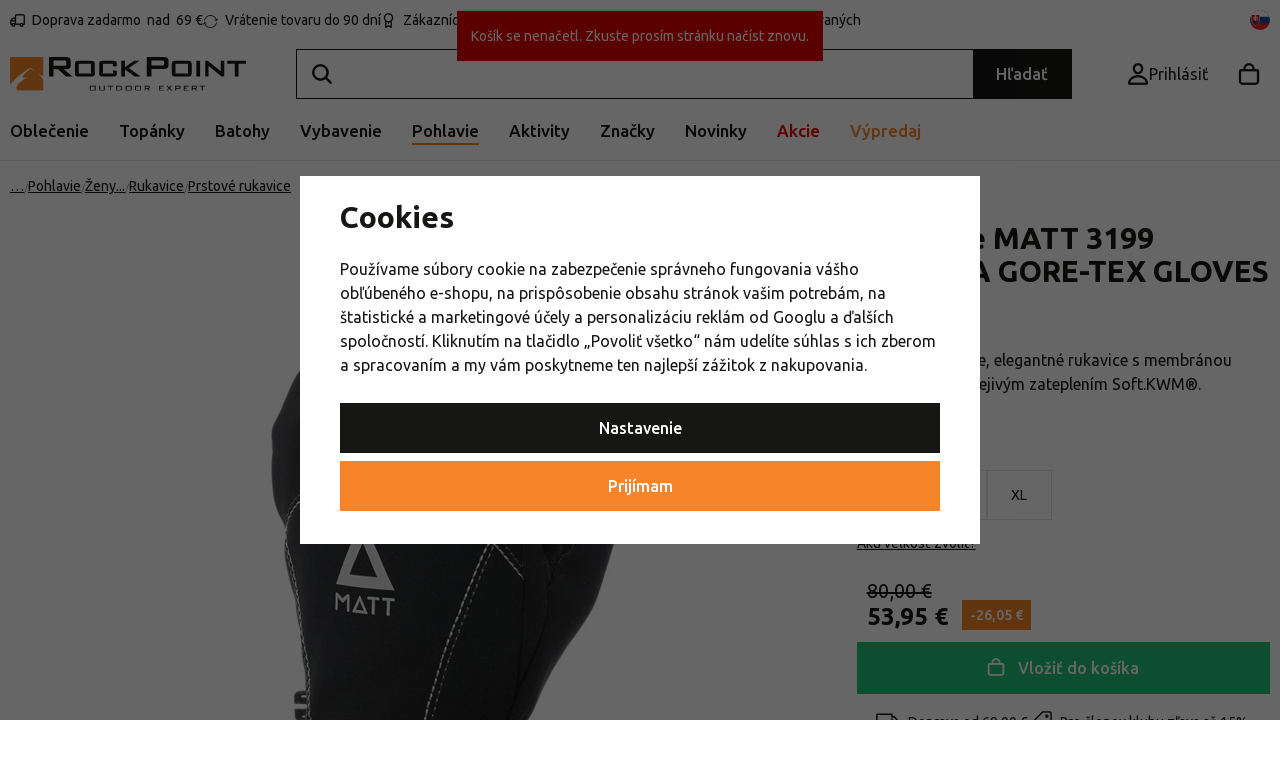

--- FILE ---
content_type: text/html; charset=UTF-8
request_url: https://www.rockpoint.sk/rukavice-matt-3199-patricia-gore-tex-gloves-lady_z1068/
body_size: 42844
content:
<!DOCTYPE html>


                     
    
         
            
   
         
    
        
                                   
        
        

                                                

   
   
   

   
   
         
   

<html class="no-js lang-sk" lang="sk">
<head>
   <meta charset="utf-8">
   
      <meta name="author" content="Rockpoint.sk">
   

   <meta name="web_author" content="wpj.cz">

   
      <meta name="description" content="Patricia Gore-Tex Gloves sú zateplené elegantné a luxusné dámske rukavice vyrobené zo softshellu , s odolnou vrstvou z polyuretánu na dlani. Ako už ich názov">
   

   
               <meta name="robots" content="index, follow">
         

         <meta name="viewport" content="width=device-width, initial-scale=1">
   
   <meta property="og:title" content="Rukavice MATT 3199 PATRICIA GORE-TEX GLOVES Lady - Rock Point">
      
         <meta property="og:image" content="https://data.rockpoint.cz/data/tmp/108/2/33482_108.jpg?1671286119_1">
   
   <meta property="og:url" content="https://www.rockpoint.sk/rukavice-matt-3199-patricia-gore-tex-gloves-lady_z1068/">
   <meta property="og:type" content="website">

   
   

   
   
   <title>
      Rukavice MATT 3199 PATRICIA GORE-TEX GLOVES Lady - Rock Point
               – zľava 33 %
         </title>


   
         <!--begin Convert Experiences code-->
      <script type="text/javascript">
                  var _conv_product_sku = "10002144MAT01";
         var _conv_product_name = "Rukavice MATT 3199 PATRICIA GORE-TEX GLOVES Lady";
         var _conv_product_price = "53.9500";
         var _conv_page_type = 'product';
               </script>
      <script type="text/javascript" src="//cdn-4.convertexperiments.com/js/10042140-10042635.js"></script>
      <!-- end Convert Experiences code -->
   
      
   <link rel="preconnect" href="https://fonts.googleapis.com">
   <link rel="preconnect" href="https://fonts.gstatic.com" crossorigin>
   <link href="https://fonts.googleapis.com/css2?family=Ubuntu:ital,wght@0,400;0,500;0,700;1,400&display=swap" rel="stylesheet">
   <link href="https://fonts.googleapis.com/css2?family=Ubuntu:ital,wght@0,400;0,500;0,700;1,400&display=swap" rel="preload" as="style" crossorigin>


      
         <link rel="stylesheet" href="https://data.rockpoint.cz/web/build/app.2d9e8074.css">
         
         
               
   <link rel="stylesheet" href="https://cdn.jsdelivr.net/npm/swiper@11/swiper-bundle.min.css"/>
   <script src="https://cdn.jsdelivr.net/npm/swiper@11/swiper-bundle.min.js"></script>

   <link rel="stylesheet" href="https://data.rockpoint.cz/web/build/product.92154591.css">

   
   
   
   
   

   
         <link rel="canonical" href="https://www.rockpoint.sk/rukavice-matt-3199-patricia-gore-tex-gloves-lady_z1068/">
   

   
         

   
   <link rel="shortcut icon" href="/templates/images/favicon.ico">
   
   
   <link rel="shortcut icon" href="https://data.rockpoint.cz/templates/images/favicon.ico">
   <link rel="apple-touch-icon" sizes="144x144" href="https://data.rockpoint.cz/templates/images/share/apple-touch-icon.png">
   <meta name="apple-mobile-web-app-capable" content="no">
   <meta name="mobile-web-app-capable" content="no">
   <link rel="icon" type="image/png" sizes="32x32" href="https://data.rockpoint.cz/templates/images/share/favicon-32x32.png">
   <link rel="icon" type="image/png" sizes="16x16" href="https://data.rockpoint.cz/templates/images/share/favicon-16x16.png">
   <link rel="manifest" href="/templates/images/share/site.webmanifest?v=1" crossorigin="use-credentials">

   <script>
      (function() {
         var isIosStandalone = window.navigator.standalone === true;
         var isAndroidStandalone = window.matchMedia('(display-mode: standalone)').matches;
         if (isIosStandalone || isAndroidStandalone) {
            var manifestTag = document.querySelector('link[rel="manifest"]');
            if (manifestTag) {
               manifestTag.parentNode.removeChild(manifestTag);
            }
            window.location.href = window.location.href.split('#')[0];
         }
      })();
   </script>

   <meta name="msapplication-TileColor" content="#da532c">
   <meta name="theme-color" content="#ffffff">
   
                  <link rel="alternate" hreflang="cs" href="https://www.rockpoint.cz/rukavice-matt-3199-patricia-gore-tex-gloves-lady-black_z1068/">
                                             <link rel="alternate" hreflang="pl" href="https://www.rockpoint.pl/rekawiczki-matt-3199-patricia-gore-tex-gloves-lady_z1068/">
               <link rel="alternate" hreflang="ro" href="https://www.rockpoint.ro/manusi-matt-3199-patricia-gore-tex-gloves-lady-negru_z1068/">
               <link rel="alternate" hreflang="sk" href="https://www.rockpoint.sk/rukavice-matt-3199-patricia-gore-tex-gloves-lady-black_z1068/">
   <script src="/templates/images/share/site.webmanifest?v=1"></script>

   <link rel="search" href="/vyhladavanie/" type="text/html">

   <script src="https://data.rockpoint.cz/common/static/js/sentry-6.16.1.min.js"></script>

<script>
   Sentry.init({
      dsn: 'https://bdac53e35b1b4424b35eb8b76bcc2b1a@sentry.wpj.cz/9',
      allowUrls: [
         /www\.rockpoint\.sk\//
      ],
      denyUrls: [
         // Facebook flakiness
         /graph\.facebook\.com/i,
         // Facebook blocked
         /connect\.facebook\.net\/en_US\/all\.js/i,
         // Chrome extensions
         /extensions\//i,
         /^chrome:\/\//i,
         /kupshop\.local/i
      ],
      beforeSend(event) {
         if (!/FBA[NV]|PhantomJS|SznProhlizec/.test(window.navigator.userAgent)) {
            return event;
         }
      },
      ignoreErrors: [
         // facebook / ga + disabled cookies
         'fbq is not defined',
         'Can\'t find variable: fbq',
         '_gat is not defined',
         'AW is not defined',
         'Can\'t find variable: AW',
         'url.searchParams.get', // gtm koza
         // localstorage not working in incoginto mode in iOS
         'The quota has been exceeded',
         'QuotaExceededError',
         'Undefined variable: localStorage',
         'localStorage is null',
         'The operation is insecure',
         "Failed to read the 'localStorage'",
         "gtm_",
         "Can't find variable: glami",
      ]
   });

   Sentry.setTag("web", "prod_rockpoint_db");
   Sentry.setTag("wbpck", 1);
   Sentry.setTag("adm", 0);
   Sentry.setTag("tpl", "x");
   Sentry.setTag("sentry_v", "6.16.1");
</script>

   <script>
   window.wpj = window.wpj || {};
   wpj.onReady = wpj.onReady || [];
   wpj.jsShop = wpj.jsShop || {events:[]};

   window.dataLayer = window.dataLayer || [];
   function gtag() {
      window.dataLayer.push(arguments);
   }
   window.wpj.cookie_bar_send = true;

   wpj.getCookie = (sKey) => decodeURIComponent(
      document.cookie.replace(
         new RegExp(
            '(?:(?:^|.*;)\\s*' +
            encodeURIComponent(sKey).replace(/[\-\.\+\*]/g, '\\$&') +
            '\\s*\\=\\s*([^;]*).*$)|^.*$'
         ),
         '$1'
      )
   ) || null;

      var consents = wpj.getCookie('cookie-bar')?.split(',');

   if (!(consents instanceof Array)){
      consents = [];
   }

   consents_fields = {
      ad_storage: consents.includes('ad_storage') ? 'granted' : 'denied',
      ad_user_data: consents.includes('ad_storage') ? 'granted' : 'denied',
      ad_personalization: consents.includes('ad_storage') ? 'granted' : 'denied',
      personalization_storage: consents.includes('personalization_and_functionality_storage') ? 'granted' : 'denied',
      functionality_storage: 'granted',
      analytics_storage: consents.includes('analytics_storage') ? 'granted' : 'denied',
   };
   gtag('consent', 'default', consents_fields);

   gtag("set", "ads_data_redaction", true);

   dataLayer.push({
      'event': 'defaultConsent',
      'consents' : consents_fields,
      'version': 'v2'
   });
   </script>

<script>
   wpj.data = wpj.data || { };

      wpj.data.instagram = true;
   
   
   wpj.data.captcha = { sitekey: '0x4AAAAAAAEGsqx8gtD2edMg' };
   
   

   
</script>


   

         <meta name="google-site-verification" content="fSeu7kFlfBj0--_OqdPvMRmHppToaIC_TYWOIQEN92Y">
         <meta name="google-site-verification" content="Vg0pwuT-nnkzAnNEDKg2F9p7EGX8HQ9VPdue9TVJuEE">
         <meta name="google-site-verification" content="qRgZcjFTwDk3Dp12RgrAbXzTLP2AgEaXixRdiH9LEkQ">
   
         <meta name="facebook-domain-verification" content="91p9u7tyxhjgaaoonfsspexmh2loj3">
   
   
   
          

      

   

<script>page_data = {"page":{"language":"sk","title":"Rukavice MATT 3199 PATRICIA GORE-TEX GLOVES Lady - Rock Point","path":"\/rukavice-matt-3199-patricia-gore-tex-gloves-lady_z1068\/","currency":"EUR","currencyRate":24.7,"breadCrumbs":[{"id":"","name":"Home"},{"id":2686,"name":"Pohlavie"},{"id":691,"name":"\u017deny"},{"id":697,"name":"Oble\u010denie"},{"id":977,"name":"Rukavice"},{"id":978,"name":"Prstov\u00e9 rukavice"},{"id":"","name":"Rukavice MATT 3199 PATRICIA GORE-TEX GLOVES Lady"}],"environment":"live","type":"product"},"resetRefferer":false,"event":"pageView","products":[{"id":"1068_9045","idProduct":1068,"EAN":"","code":"10002144MAT01","productCode":"10002144MAT01","hasVariations":true,"variationsIds":[9043,9044,9045],"idVariation":9045,"variationCode":"10002144MAT01XS","variationName":"ve\u013ekos\u0165: XS","soldOut":40,"idAll":["10002144MAT01S","10002144MAT01XL","10002144MAT01XS"],"categoryMain":[{"id":2686,"name":"Pod\u013ea pohlavia"},{"id":691,"name":"\u017deny"},{"id":697,"name":"D\u00e1mske outdoorov\u00e9 oble\u010denie"},{"id":977,"name":"D\u00e1mske rukavice"},{"id":978,"name":"D\u00e1mske prstov\u00e9 rukavice"}],"categoryCurrent":[{"id":2686,"name":"Pohlavie"},{"id":691,"name":"\u017deny"},{"id":697,"name":"Oble\u010denie"},{"id":977,"name":"Rukavice"},{"id":978,"name":"Prstov\u00e9 rukavice"},{"id":"","name":"Rukavice MATT 3199 PATRICIA GORE-TEX GLOVES Lady"}],"producer":"Matt","campaigns":[],"name":"Rukavice MATT 3199 PATRICIA GORE-TEX GLOVES Lady","vat":23,"price":53.95,"priceWithVat":53.95,"priceWithoutVat":43.86,"priceVat":10.09,"priceWithoutDiscount":80,"discount":32.5625,"hasDiscount":true,"availability":"skladom","url":"https:\/\/www.rockpoint.sk\/rukavice-matt-3199-patricia-gore-tex-gloves-lady_z1068\/","imageUrl":"https:\/\/data.rockpoint.cz\/data\/tmp\/0\/2\/33482_0.jpg?1671286119_1","position":1}],"once":false,"version":"v2"};page_data['page']['layout'] = window.innerWidth  > 991 ? 'web' : window.innerWidth > 543 ? 'tablet' : 'mobil';if (typeof userData === 'undefined') {var userData = wpj.getCookie('jsShopGtmUser');var userDataParsed = null;if(userData) {userDataParsed = JSON.parse(userData);wpj.onReady.push(function () {wpj.storage.cookies.removeItem('jsShopGtmUser');});} else {userData = localStorage.getItem('js-shop-gtm-user');if(userData) {userDataParsed = JSON.parse(userData).data;}}}if (userDataParsed) {page_data.user = userDataParsed;}dataLayer.push(page_data);</script><script src="https://data.rockpoint.cz/common/static/wpj/wpj.gtm.js?v2"></script><script>var urlParams = new URLSearchParams(window.location.search);var hash = location.href.split("#")[1] || urlParams.get('id_variation') || "9045";gtm_prva = {  };gtm_prva[9045] = {'id': '1068_9045','idVariation': '9045','idProduct': '1068','EAN': '8425377916341','variationName': 'veľkosť: XS','code': '10002144MAT01XS','price': 53.95,'variationCode': '10002144MAT01XS','productCode': '10002144MAT01',};gtm_prva[9043] = {'id': '1068_9043','idVariation': '9043','idProduct': '1068','EAN': '8425377916358','variationName': 'veľkosť: S','code': '10002144MAT01S','price': 53.95,'variationCode': '10002144MAT01S','productCode': '10002144MAT01',};gtm_prva[9042] = {'id': '1068_9042','idVariation': '9042','idProduct': '1068','EAN': '8425377916365','variationName': 'veľkosť: M','code': '10002144MAT01M','price': 53.95,'variationCode': '10002144MAT01M','productCode': '10002144MAT01',};gtm_prva[9041] = {'id': '1068_9041','idVariation': '9041','idProduct': '1068','EAN': '8425377916372','variationName': 'veľkosť: L','code': '10002144MAT01L','price': 53.95,'variationCode': '10002144MAT01L','productCode': '10002144MAT01',};gtm_prva[9044] = {'id': '1068_9044','idVariation': '9044','idProduct': '1068','EAN': '8425377916389','variationName': 'veľkosť: XL','code': '10002144MAT01XL','price': 53.95,'variationCode': '10002144MAT01XL','productCode': '10002144MAT01',};wpj.onReady.push(function () {$('input[name^=IDvariation], select#IDvariation').on('change', function () {gtm_getDetailImpressions($(this).val(), 'detailImpressionsVariation');});if (hash != "") {variation = gtm_getVariation(hash);product = $.extend(page_data['products'], variation);page_data = $.extend(page_data, { 'products':  product });}gtm_getDetailImpressions(hash, 'detailImpressions');});</script><script>
              wpj.onReady.push(function () {
                 [ 'logout', 'registration', 'login', 'newsletter_subscribe'].forEach(function (type) {
                    let cookieValue = wpj.storage.cookies.getItem('gtm_'+type);

                    if (cookieValue === null) {
                       return;
                    }
                    wpj.storage.cookies.removeItem('gtm_'+type);

                    cookieValue = JSON.parse(cookieValue);

                    let valueData;
                    if (type === 'newsletter_subscribe') {
                       valueData = { ...cookieValue };
                       type = 'newsletterSubscribe';
                    } else if (cookieValue instanceof Array) {
                       valueData = { data: cookieValue };
                    } else {
                       valueData = { value: cookieValue };
                    }
                     window.dataLayer.push({
                        event: 'success' +  gtm_ucfirst(type),
                           ...valueData
                     });
                 });
              });
              function gtm_ucfirst(str) {
                   if (!str || typeof str !== 'string') return str;
                   return str.charAt(0).toUpperCase() + str.slice(1);
               }
           </script>      <!-- Google Tag Manager -->
   <script data-cookieconsent="ignore">(function(w,d,s,l,i) {w[l] = w[l] || [];w[l].push({'gtm.start': new Date().getTime(), event: 'gtm.js'});
         var f = d.getElementsByTagName(s)[0],j=d.createElement(s),dl=l != 'dataLayer' ? '&l=' + l : '';
         j.async = true;j.src='//www.googletagmanager.com/gtm.js?id=' + i + dl;f.parentNode.insertBefore(j, f);
      })(window, document, 'script', 'dataLayer', 'GTM-NGZMCCN');</script>
   <!-- End Google Tag Manager -->
</head>
<body 
   class="unlogged"
>



<!-- Google Tag Manager -->
   <noscript>
       <iframe src="//www.googletagmanager.com/ns.html?id=GTM-NGZMCCN" height="0" width="0" style="display:none;visibility:hidden"></iframe>
   </noscript>
<!-- End Google Tag Manager -->


   
      <div class="header-search-outer">
   <div class="header-search-inner" data-search-form>
      <div class="resp-search-header">
         <p class="h5">Vyhľadávanie</p>
         <button class="search-toggle" data-toggle="search" aria-label="Hľadať"><i class="fc icons_close"></i></button>
      </div>
      <form method="get" action="/vyhladavanie/">
         <input type="text" name="search" value="" maxlength="100" class="form-control autocomplete-control"
                placeholder="Hľadajte značku, vybavenie alebo aktivitu" autocomplete="off" data-search-input data-search-input-resp>
         <button name="submit" type="submit" value="Hľadať"
                 class="hidden"></button>
         <button class="search-clear" data-search-clear aria-label="Vymazat hledání"><i class="fc icons_close"></i></button>
      </form>

      <script id="productSearch" type="text/x-dot-template">
      <div class="autocomplete-inner">
      
      {{? it.items.Produkty || it.items.Kategorie || it.items.Vyrobci || it.items.Clanky || it.items.Stranky }}


      <div class="autocomplete-products">
         {{? it.items.Kategorie }}
         <div class="autocomplete-categories">
            
            <p class="title-default">Kategórie</p>
            
            <ul>
               {{~it.items.Kategorie.items :item :index}}
               <li data-autocomplete-item="section">
                  <a href="/presmerovat/?type=category&id={{=item.id}}">{{=item.name}}</a>
               </li>
               {{~}}
            </ul>
         </div>
         {{?}}

         {{? it.items.Vyrobci }}
         <div class="autocomplete-categories">
            <p class="title-default">Značky</p>
            <ul>
               {{~it.items.Vyrobci.items :item :index}}
               <li data-autocomplete-item="section">
                  <a href="/presmerovat/?type=producer&id={{=item.id}}">{{=item.label}}</a>
               </li>
               {{~}}
            </ul>
         </div>
         {{?}}

         {{? it.items.Produkty }}
         <div class="autocomplete-products-inner">
            
            <p class="title-default">Tovary</p>
            
            <ul>
               {{~it.items.Produkty.items :item :index}}
                  {{? index < 4 }}
                  <li data-autocomplete-item="product">
                     <a href="/presmerovat/?type=product&id={{=item.id}}">
                        {{? item.image }}
                        <img src="{{=item.image}}" alt="{{=item.label}}">
                        {{??}}
                        <img src="/templates/images/no-img.jpg" alt="{{=item.label}}">
                        {{?}}
                        {{? item.productDiscount && item.productDiscount.discount }}
                        <span class="flag flag-discount">-{{=Math.round(item.productDiscount.discount)}}%</span>
                        {{??}}
                           {{? item.discount }}
                           <span class="flag flag-discount">-{{=Math.round(item.discount)}}%</span>
                           {{?}}
                        {{?}}
                        <div class="title-wrapper">
                           <span class="title">{{=item.label}}</span>
                           {{? item.price }}
                           <span class="price">{{=item.price}}</span>
                           {{?}}
                        </div>
                     </a>
                  </li>
                  {{?}}
               {{~}}
            </ul>
         </div>
         {{?}}

         
         <div class="ac-showall" data-autocomplete-item="show-all">
            <a href="" class="btn btn-primary btn-block">Všetky výsledky</a>
         </div>
         
      </div>
      <div class="autocomplete-side">
         {{? it.items.Clanky }}
         <div class="autocomplete-categories">
            <p class="title-default">Blog</p>
            <ul>
               {{~it.items.Clanky.items :item :index}}
               {{? index < 3 }}
               <li data-autocomplete-item="section">
                  <a href="/presmerovat/?type=article&id={{=item.id}}">
                     {{? item.photo }}
                     <img src="{{=item.photo}}" alt="{{=item.label}}" width="176" height="122" class="img-responsive">
                     {{?}}
                     {{=item.label}}
                  </a>
               </li>
               {{?}}
               {{~}}
            </ul>
         </div>
         {{?}}
         {{? it.items.Stranky }}
         <div class="autocomplete-pages">
            <p class="title-default">Ostatné</p>
            <ul>
               {{~it.items.Stranky.items :item :index}}
               <li data-autocomplete-item="section">
                  <a href="{{=item.url}}">
                     {{=item.label}}
                  </a>
               </li>
               {{~}}
            </ul>
         </div>
         {{?}}
      </div>
      
      <div class="ac-showall ac-showall-resp" data-autocomplete-item="show-all">
         <a href="" class="btn btn-primary btn-block">Všetky výsledky</a>
      </div>
      
      {{??}}
      <div class="autocomplete-noresult">
         <p>
            
            Žiadny výsledok
            
         </p>
      </div>
      {{?}}
      
   </div>
</script>



      <script>
      
      
      var lb = '';
      var lb_enabled = 'N';
      if (lb_enabled == 'A') {
         lb_enabled = 'N';
      }
      lb_enabled = (lb_enabled == 'Y');
      wpj.onReady.push(function() {
         if (!lb_enabled || wpj.storage.cookies.getItem('convert_lb_disable')) { // AB test
            $('[data-search-input]').productSearch({
               preload: "/_shop/search-preload/"
            });
         } else {
            $('[data-search-input]').productSearchLuigi({
               trackerId: lb,
               preload: "/_shop/search-preload-luigisbox/",
                           });
         }
      });
            
   </script>



   </div>
</div>





   <div class="header-top">
      <div class="container">
         <div class="header-badges">
            <div class="wpj-b-row" style="--lc: 25;"><div class="wpj-b-col align-self-start" data-blocek-col="true" style="--cw: 5;"><div class="w-media align-items-start"><a href="/doprava-a-platba/" class="w-badge-link"></a><div class="w-media-img"><span class="fc icons_delivery"></span></div><div class="w-media-body"><div class="w-text"><p><a data-type="internal" href="/doprava-a-platba/">Doprava zadarmo &nbsp;<mark class="w-highlight">nad &nbsp;</mark>69 €</a></p> </div></div></div></div><div class="wpj-b-col align-self-start" data-blocek-col="true" style="--cw: 5;"><div class="w-media align-items-center"><a href="/registracia/" class="w-badge-link"></a><div class="w-media-img"><span class="fc icons_pointer"></span></div><div class="w-media-body"><div class="w-text"><p>38 prodejen v ČR</p> </div></div></div></div><div class="wpj-b-col align-self-start" data-blocek-col="true" style="--cw: 5;"><div class="w-media align-items-center"><a href="/vratenie-tovaru/" class="w-badge-link"></a><div class="w-media-img"><span class="fc icons_rotate"></span></div><div class="w-media-body"><div class="w-text"><p><a href="/vratenie-tovaru/" data-type="internal">Vrátenie tovaru do 90 dní</a></p> </div></div></div></div><div class="wpj-b-col align-self-start" data-blocek-col="true" style="--cw: 5;"><div class="w-media align-items-center"><a href="/registracia/" class="w-badge-link"></a><div class="w-media-img"><span class="fc icons_medal"></span></div><div class="w-media-body"><div class="w-text"><p>Zákaznícky klub so zľavou až 15 %</p> </div></div></div></div><div class="wpj-b-col align-self-start" data-blocek-col="true" style="--cw: 5;"><div class="w-media align-items-center"><a href="/registracia/" class="w-badge-link"></a><div class="w-media-img"><span class="fc icons_check-list"></span></div><div class="w-media-body"><div class="w-text"><p><a data-type="internal" href="/registracia/">Vrátenie zdarma pre registrovaných</a></p> </div></div></div></div></div>
         </div>

         <div>
            
<div class="">
    
   <ul class="">
                 <li class=" item-50">
             <a href="/blog/" >
                 Blog
             </a>
                        </li>
                 <li class=" item-32">
             <a href="/kontakt/" >
                 Kontakt
             </a>
                        </li>
                 <li class=" item-102">
             <a href="/o-nas/" >
                 O nás
             </a>
                        </li>
          </ul>

</div>

         </div>
         <div class="language-switcher-toggle">
            <a href="#" data-focus-opener="language-switcher">
               <img src="/common/static/images/flags/sk.svg" alt="sk" width="17" height="17"
                          class="img-responsive" loading="lazy">
            </a>
         </div>
      </div>
   </div>

   <div class="header-sticky-helper"></div>
<header class="header">
   <div class="header-main">
      <div class="container">
         <div class="logo">
            <a href="/" title="Rock Point - Outdoor Expert" aria-label="Přejít na hlavní stránku">
               <img src="https://data.rockpoint.cz/templates/images/logo.svg" alt="" width="236" height="33" class="img-responsive">
            </a>
         </div>

         <div class="header-search-inline">
   <form method="get" action="/vyhladavanie/">
      <input type="text" name="search" value="" maxlength="100" class="form-control autocomplete-control" autocomplete="off" data-search-input>
      <button name="submit" type="submit" value="Hľadať"
              class="btn btn-search btn-primary">Hľadať</button>
   </form>
   <a href="/vyhladavanie/" data-toggle="search" class="resp-search-toggle"></a>
</div>

         <div class="header-icons">
            
            <div class="header-login header-icon" id="js-shop-user">
               <a href="/prihlasenie/" class="cart-signin" aria-label="Prihlásiť sa">
                  <span class="fc icons_user"></span>
               </a>
            </div>

            <div class="header-cart header-icon" id="js-shop-cart-info">
   <a href="/kosik/" class='empty'>
      <span class='fc icons_cart'></span>
      <span class='price'></span>
   </a>
</div>

<div id="js-shop-cart">
</div>

            <div class="header-burger header-icon">
               <button type="button" onclick="window.wpj.mobilemenu.open()">
                  <span class="fc icons_burger"></span>
                  <strong class="header-icon-text">Ponuka</strong>
               </button>
            </div>

            <div class="header-icon header-sticky-burger">
               <a href="#" data-toggle="sticky-section" rel="noopener noreferrer">
                  <span class="fc icons_burger"></span>
                  <strong class="header-icon-text">Ponuka</strong>
               </a>
            </div>
         </div>
      </div>
   </div>

   <div class="header-sections">
      <div class="container">
         <div>
             <ul class="level-0" data-sections="header"><li class="nav-item has-submenu" data-navitem="22" data-level="0"><a href="/oblecenie/" class="nav-link">Oblečenie</a><div class="submenu"><div class="submenu-inner"><div><ul class="level-1"><li class="nav-item has-submenu" data-navitem="23"><a href="/bundy-vesty/" class="nav-link"><div class="img"><img data-src="https://data.rockpoint.cz/data/tmp/10/3/23_10.jpg?1767948524_1" alt="Bundy, kabáty a vesty" class="img-responsive" width="53" height="53"></div></a><div><a href="/bundy-vesty/" class="submenu-title">Bundy, kabáty a vesty</a><br><ul class="level-2"><li class="nav-item " data-navitem="2636"><a href="/bundy/" class="nav-link"><span>Bundy</span></a><div></div></li><li class="nav-item " data-navitem="112"><a href="/zimne-kabaty/" class="nav-link"><span>Kabáty</span></a><div></div></li><li class="nav-item " data-navitem="113"><a href="/vesty/" class="nav-link"><span>Vesty</span></a><div></div></li><li class="nav-item " data-navitem="115"><a href="/kombinezy/" class="nav-link"><span>Kombinézy</span></a><div></div></li></ul></div></li><li class="nav-item has-submenu" data-navitem="25"><a href="/nohavice-kratasy/" class="nav-link"><div class="img"><img data-src="https://data.rockpoint.cz/data/tmp/10/5/25_10.jpg?1767961085_1" alt="Nohavice a kraťasy" class="img-responsive" width="53" height="53"></div></a><div><a href="/nohavice-kratasy/" class="submenu-title">Nohavice a kraťasy</a><br><ul class="level-2"><li class="nav-item " data-navitem="24"><a href="/nohavice-leginy/" class="nav-link"><span>Nohavice a legíny</span></a><div></div></li><li class="nav-item " data-navitem="1953"><a href="/trojstvrtove-nohavice/" class="nav-link"><span>3/4 nohavice</span></a><div></div></li><li class="nav-item " data-navitem="120"><a href="/kratasy/" class="nav-link"><span>Kraťasy</span></a><div></div></li></ul></div></li><li class="nav-item has-submenu" data-navitem="26"><a href="/mikiny-a-svetre/" class="nav-link"><div class="img"><img data-src="https://data.rockpoint.cz/data/tmp/10/6/26_10.jpg?1767957606_1" alt="Mikiny a svetre" class="img-responsive" width="53" height="53"></div></a><div><a href="/mikiny-a-svetre/" class="submenu-title">Mikiny a svetre</a><br><ul class="level-2"><li class="nav-item " data-navitem="2853"><a href="/mikiny/" class="nav-link"><span>Mikiny</span></a><div></div></li><li class="nav-item " data-navitem="125"><a href="/svetre/" class="nav-link"><span>Svetre</span></a><div></div></li><li class="nav-item " data-navitem="2854"><a href="/rolaky/" class="nav-link"><span>Roláky</span></a><div></div></li></ul></div></li><li class="nav-item has-submenu" data-navitem="27"><a href="/tricka-kosele/" class="nav-link"><div class="img"><img data-src="https://data.rockpoint.cz/data/tmp/10/7/27_10.jpg?1768383243_1" alt="Tričká a košele" class="img-responsive" width="53" height="53"></div></a><div><a href="/tricka-kosele/" class="submenu-title">Tričká a košele</a><br><ul class="level-2"><li class="nav-item " data-navitem="128"><a href="/tricka/" class="nav-link"><span>Tričká</span></a><div></div></li><li class="nav-item " data-navitem="127"><a href="/tielka/" class="nav-link"><span>Tielka a topy</span></a><div></div></li><li class="nav-item " data-navitem="126"><a href="/kosele/" class="nav-link"><span>Košele</span></a><div></div></li><li class="nav-item " data-navitem="131"><a href="/polo-tricka/" class="nav-link"><span>Polo trička</span></a><div></div></li></ul></div></li><li class="nav-item has-submenu" data-navitem="34"><a href="/sukne-a-saty/" class="nav-link"><div class="img"><img data-src="https://data.rockpoint.cz/data/tmp/10/4/34_10.jpg?1768488036_1" alt="Sukne a šaty" class="img-responsive" width="53" height="53"></div></a><div><a href="/sukne-a-saty/" class="submenu-title">Sukne a šaty</a><br><ul class="level-2"><li class="nav-item " data-navitem="134"><a href="/zateplene-sukne/" class="nav-link"><span>Zateplené sukne</span></a><div></div></li><li class="nav-item " data-navitem="132"><a href="/saty/" class="nav-link"><span>Šaty</span></a><div></div></li><li class="nav-item " data-navitem="133"><a href="/sukne/" class="nav-link"><span>Sukne</span></a><div></div></li></ul></div></li><li class="nav-item has-submenu" data-navitem="135"><a href="/funkcna-bielizen/" class="nav-link"><div class="img"><img data-src="https://data.rockpoint.cz/data/tmp/10/5/135_10.jpg?1767959930_1" alt="Funkčná bielizeň" class="img-responsive" width="53" height="53"></div></a><div><a href="/funkcna-bielizen/" class="submenu-title">Funkčná bielizeň</a><br><ul class="level-2"><li class="nav-item " data-navitem="142"><a href="/funkcne-tricka/" class="nav-link"><span>Tričká</span></a><div></div></li><li class="nav-item " data-navitem="140"><a href="/funkcne-tricka-a-scampola/" class="nav-link"><span>Funkčné tielka a scampola</span></a><div></div></li><li class="nav-item " data-navitem="1845"><a href="/funkcne-boxerky/" class="nav-link"><span>Funkčné boxerky</span></a><div></div></li><li class="nav-item " data-navitem="138"><a href="/funkcne-nohavicky/" class="nav-link"><span>Nohavičky</span></a><div></div></li><li class="nav-item " data-navitem="146"><a href="/funkcne-sportove-podprsenky/" class="nav-link"><span>Podprsenky</span></a><div></div></li><li class="nav-item " data-navitem="136"><a href="/funkcne-trojstvrtove-nohavice/" class="nav-link"><span>3/4 nohavice</span></a><div></div></li><li class="nav-item " data-navitem="139"><a href="/funkcne-nohavice/" class="nav-link"><span>Nohavice</span></a><div></div></li><li class="nav-item " data-navitem="848"><a href="/funkcne-mikiny-rolaky/" class="nav-link"><span>Funkčné mikiny a roláky</span></a><div></div></li><li class="nav-item " data-navitem="145"><a href="/sety-funkcnej-bielizne/" class="nav-link"><span>Sety funkčnej bielizne</span></a><div></div></li></ul></div></li><li class="nav-item has-submenu" data-navitem="156"><a href="/ciapky-celenky/" class="nav-link"><div class="img"><img data-src="https://data.rockpoint.cz/data/tmp/10/6/156_10.jpg?1765971981_1" alt="Čiapky a čelenky" class="img-responsive" width="53" height="53"></div></a><div><a href="/ciapky-celenky/" class="submenu-title">Čiapky a čelenky</a><br><ul class="level-2"><li class="nav-item " data-navitem="2885"><a href="/ciapky/" class="nav-link"><span>Čiapky</span></a><div></div></li><li class="nav-item " data-navitem="169"><a href="/celenky/" class="nav-link"><span>Čelenky</span></a><div></div></li><li class="nav-item " data-navitem="160"><a href="/multifunkcne-satky/" class="nav-link"><span>Šatky a nákrčníky</span></a><div></div></li><li class="nav-item " data-navitem="2887"><a href="/siltovky-silty/" class="nav-link"><span>Šiltovky</span></a><div></div></li><li class="nav-item " data-navitem="165"><a href="/kukly-masky/" class="nav-link"><span>Kukly a masky</span></a><div></div></li><li class="nav-item " data-navitem="157"><a href="/klobuky/" class="nav-link"><span>Klobúky</span></a><div></div></li></ul></div></li><li class="nav-item has-submenu" data-navitem="147"><a href="/ponozky-podkolienky/" class="nav-link"><div class="img"><img data-src="https://data.rockpoint.cz/data/tmp/10/7/147_10.jpg?1767017928_1" alt="Ponožky a podkolienky" class="img-responsive" width="53" height="53"></div></a><div><a href="/ponozky-podkolienky/" class="submenu-title">Ponožky a podkolienky</a><br><ul class="level-2"><li class="nav-item " data-navitem="2822"><a href="/ponozky/" class="nav-link"><span>Ponožky</span></a><div></div></li><li class="nav-item " data-navitem="151"><a href="/podkolienky/" class="nav-link"><span>Podkolienky</span></a><div></div></li><li class="nav-item " data-navitem="153"><a href="/ponozkotopanky/" class="nav-link"><span>Ponožkotopánky</span></a><div></div></li><li class="nav-item " data-navitem="155"><a href="/sady-ponoziek/" class="nav-link"><span>Sady ponožiek</span></a><div></div></li></ul></div></li><li class="nav-item has-submenu" data-navitem="211"><a href="/rukavice/" class="nav-link"><div class="img"><img data-src="https://data.rockpoint.cz/data/tmp/10/1/211_10.jpg?1766136997_1" alt="Rukavice" class="img-responsive" width="53" height="53"></div></a><div><a href="/rukavice/" class="submenu-title">Rukavice</a><br><ul class="level-2"><li class="nav-item " data-navitem="212"><a href="/prstove-rukavice/" class="nav-link"><span>Prstové</span></a><div></div></li><li class="nav-item " data-navitem="213"><a href="/palciaky/" class="nav-link"><span>Palčiaky</span></a><div></div></li><li class="nav-item " data-navitem="221"><a href="/rukavice-dotykovy-displej/" class="nav-link"><span>Na dotykový displej</span></a><div></div></li><li class="nav-item " data-navitem="2811"><a href="/rukavice-aktivity/" class="nav-link"><span>Podľa aktivity</span></a><div></div></li></ul></div></li><li class="nav-item has-submenu" data-navitem="35"><a href="/doplnky-k-obleceniu/" class="nav-link"><div class="img"><img data-src="https://data.rockpoint.cz/data/tmp/10/5/35_10.jpg?1762433177_1" alt="Doplnky k oblečeniu" class="img-responsive" width="53" height="53"></div></a><div><a href="/doplnky-k-obleceniu/" class="submenu-title">Doplnky</a><br><ul class="level-2"><li class="nav-item " data-navitem="172"><a href="/prsiplaste/" class="nav-link"><span>Pršiplášte</span></a><div></div></li><li class="nav-item " data-navitem="173"><a href="/dazdniky/" class="nav-link"><span>Dáždniky</span></a><div></div></li><li class="nav-item " data-navitem="170"><a href="/opasky/" class="nav-link"><span>Opasky</span></a><div></div></li><li class="nav-item " data-navitem="174"><a href="/navleky/" class="nav-link"><span>Návleky na topánky a nohy</span></a><div></div></li><li class="nav-item " data-navitem="176"><a href="/plavky/" class="nav-link"><span>Plavky</span></a><div></div></li><li class="nav-item " data-navitem="175"><a href="/ostatne-doplnky-k-obleceniu/" class="nav-link"><span>Ostatné doplnky k oblečeniu</span></a><div></div></li></ul></div></li><li class="nav-item has-submenu" data-navitem="207"><a href="/udrzba-oblecenia/" class="nav-link"><div class="img"><img data-src="https://data.rockpoint.cz/data/tmp/10/7/207_10.jpg?1733741123_1" alt="Údržba oblečenia" class="img-responsive" width="53" height="53"></div></a><div><a href="/udrzba-oblecenia/" class="submenu-title">Údržba oblečenia</a><br><ul class="level-2"><li class="nav-item " data-navitem="208"><a href="/impregnacia-na-oblecenie/" class="nav-link"><span>Impregnácia</span></a><div></div></li><li class="nav-item " data-navitem="209"><a href="/pracie-prostriedky-na-oblecenie/" class="nav-link"><span>Pracie prostriedky</span></a><div></div></li><li class="nav-item " data-navitem="210"><a href="/zaplaty-a-lepidla-na-oblecenie/" class="nav-link"><span>Záplaty a lepidlá</span></a><div></div></li></ul></div></li></ul><div class="submenu-brands"><div class="producers-wrapper"><div class="producers"><div class="producer-item"><a href="/keen_v67/" title="Keen"><img src="https://data.rockpoint.cz/data/tmp/7/7/67_7.jpg?1754377407_1" loading="lazy" alt="Keen" class="img-responsive"></a></div><div class="producer-item"><a href="/hannah_v21/" title="Hannah"><img src="https://data.rockpoint.cz/data/tmp/7/1/21_7.jpg?1737103253_1" loading="lazy" alt="Hannah" class="img-responsive"></a></div><div class="producer-item"><a href="/rafiki_v46/" title="Rafiki"><img src="https://data.rockpoint.cz/data/tmp/7/6/46_7.jpg?1737103250_1" loading="lazy" alt="Rafiki" class="img-responsive"></a></div><div class="producer-item"><a href="/garmont_v83/" title="Garmont"><img src="https://data.rockpoint.cz/data/tmp/7/3/83_7.jpg?1751979574_1" loading="lazy" alt="Garmont" class="img-responsive"></a></div><div class="producer-item"><a href="/osprey_v23/" title="Osprey"><img src="https://data.rockpoint.cz/data/tmp/7/3/23_7.jpg?1754946816_1" loading="lazy" alt="Osprey" class="img-responsive"></a></div><div class="producer-item"><a href="/patagonia_v56/" title="Patagonia"><img src="https://data.rockpoint.cz/data/tmp/7/6/56_7.jpg?1753768728_1" loading="lazy" alt="Patagonia" class="img-responsive"></a></div><div class="producer-item"><a href="/hoka_v86/" title="Hoka"><img src="https://data.rockpoint.cz/data/tmp/7/6/86_7.jpg?1753709927_1" loading="lazy" alt="Hoka" class="img-responsive"></a></div><div class="producer-item"><a href="/dynafit_v33/" title="Dynafit"><img src="https://data.rockpoint.cz/data/tmp/7/3/33_7.jpg?1753769411_1" loading="lazy" alt="Dynafit" class="img-responsive"></a></div><div class="producer-item"><a href="/salewa_v36/" title="Salewa"><img src="https://data.rockpoint.cz/data/tmp/7/6/36_7.jpg?1753781872_1" loading="lazy" alt="Salewa" class="img-responsive"></a></div></div></div></div></div><div class="submenu-categories-content"><div class="w-text"><p><strong>Obľúbené kategórie</strong><br><a href="/damske-outdoorove-oblecenie/">Dámske oblečenie</a><br><a href="/panske-outdoorove-oblecenie/">Pánske oblečenie</a><br><a href="/detske-outdoorove-oblecenie/">Detské oblečenie</a></p><p><a data-type="internal" href="/zimne-bundy/" title="Zimné bundy">Zimné bundy</a><br><a data-type="internal" href="/zimne-nohavice/" title="Zimné bundy">Zimné nohavice</a></p><p><strong>Oblečenie na aktivitu</strong></p><p><a data-type="internal" href="/oblecenie-behanie/">Bežecké oblečenie</a><br><a href="/lezecke-oblecenie/">Lezecké oblečenie</a><br><a href="/lyziarske-oblecenie/">Lyžiarske oblečenie</a></p><p><strong>Rady a tipy</strong><br><a data-type="internal" href="/clanok/2802/spravne-vrstvenie-outdoor-oblecenie/">Ako vrstviť oblečenie?</a><br><a data-type="internal" href="/clanok/211/funkcna-bielizen-je-zaklad-nepodcenujte-jej-vyber/">Ako vybrať funkčnú bielizeň?</a></p></div></div></div></div></li><li class="nav-item has-submenu" data-navitem="28" data-level="0"><a href="/obuv/" class="nav-link">Topánky</a><div class="submenu"><div class="submenu-inner"><div><ul class="level-1"><li class="nav-item has-submenu" data-navitem="29"><a href="/trekove-topanky/" class="nav-link"><div class="img"><img data-src="https://data.rockpoint.cz/data/tmp/10/9/29_10.jpg?1765877522_1" alt="Trekové topánky a expedičná obuv" class="img-responsive" width="53" height="53"></div></a><div><a href="/trekove-topanky/" class="submenu-title">Treková a expedičná obuv</a><br><ul class="level-2"><li class="nav-item " data-navitem="230"><a href="/turisticke-topanky/" class="nav-link"><span>Turistické topánky</span></a><div></div></li><li class="nav-item " data-navitem="234"><a href="/vht-topanky/" class="nav-link"><span>Topánky na hory VHT</span></a><div></div></li><li class="nav-item " data-navitem="235"><a href="/topanky-na-via-ferraty/" class="nav-link"><span>Topánky na ferraty</span></a><div></div></li><li class="nav-item " data-navitem="233"><a href="/zimne-trekove-topanky/" class="nav-link"><span>Zimné trekové topánky</span></a><div></div></li></ul></div></li><li class="nav-item has-submenu" data-navitem="37"><a href="/mestske-topanky/" class="nav-link"><div class="img"><img data-src="https://data.rockpoint.cz/data/tmp/10/7/37_10.jpg?1764667781_1" alt="Mestská a voľnočasová obuv" class="img-responsive" width="53" height="53"></div></a><div><a href="/mestske-topanky/" class="submenu-title">Mestská obuv</a><br><ul class="level-2"><li class="nav-item " data-navitem="242"><a href="/zimna-volnocasova-obuv/" class="nav-link"><span>Zimná obuv</span></a><div></div></li><li class="nav-item " data-navitem="239"><a href="/celorocna-volnocasova-obuv/" class="nav-link"><span>Celoročné topánky</span></a><div></div></li><li class="nav-item " data-navitem="241"><a href="/cizmy/" class="nav-link"><span>Čižmy</span></a><div></div></li><li class="nav-item " data-navitem="238"><a href="/snehule/" class="nav-link"><span>Snehule</span></a><div></div></li><li class="nav-item " data-navitem="240"><a href="/letna-volnocasova-obuv/" class="nav-link"><span>Letné topánky</span></a><div></div></li></ul></div></li><li class="nav-item has-submenu" data-navitem="38"><a href="/bezecka-obuv/" class="nav-link"><div class="img"><img data-src="https://data.rockpoint.cz/data/tmp/10/8/38_10.jpg?1767959434_1" alt="Bežecké topánky" class="img-responsive" width="53" height="53"></div></a><div><a href="/bezecka-obuv/" class="submenu-title">Bežecké topánky</a><br><ul class="level-2"><li class="nav-item " data-navitem="222"><a href="/cestne-topanky/" class="nav-link"><span>Cestné</span></a><div></div></li><li class="nav-item " data-navitem="223"><a href="/trailove-topanky/" class="nav-link"><span>Trailové topánky</span></a><div></div></li><li class="nav-item " data-navitem="224"><a href="/regeneracna-obuv/" class="nav-link"><span>Regeneračná</span></a><div></div></li><li class="nav-item " data-navitem="2047"><a href="/damska-bezecka-obuv/" class="nav-link"><span>Dámske</span></a><div></div></li><li class="nav-item " data-navitem="2046"><a href="/panska-bezecka-obuv/" class="nav-link"><span>Pánske</span></a><div></div></li><li class="nav-item " data-navitem="2048"><a href="/detska-bezecka-obuv/" class="nav-link"><span>Detské</span></a><div></div></li><li class="nav-item " data-navitem="2041"><a href="/bezecka-obuv/f/hoka/" class="nav-link"><span>Hoka</span></a><div></div></li><li class="nav-item " data-navitem="2043"><a href="/bezecka-obuv/f/dynafit/" class="nav-link"><span>Dynafit</span></a><div></div></li><li class="nav-item " data-navitem="2044"><a href="/bezecka-obuv/f/altra/" class="nav-link"><span>Altra</span></a><div></div></li><li class="nav-item " data-navitem="2042"><a href="/bezecka-obuv/f/on/" class="nav-link"><span>On</span></a><div></div></li></ul></div></li><li class="nav-item has-submenu" data-navitem="36"><a href="/sandale-a-slapky/" class="nav-link"><div class="img"><img data-src="https://data.rockpoint.cz/data/tmp/10/6/36_10.jpg?1730970062_1" alt="Sandále a šľapky" class="img-responsive" width="53" height="53"></div></a><div><a href="/sandale-a-slapky/" class="submenu-title">Sandále a šľapky</a><br><ul class="level-2"><li class="nav-item " data-navitem="226"><a href="/sandale/" class="nav-link"><span>Sandále</span></a><div></div></li><li class="nav-item " data-navitem="225"><a href="/slapky/" class="nav-link"><span>Šľapky</span></a><div></div></li><li class="nav-item " data-navitem="229"><a href="/zabky/" class="nav-link"><span>Žabky</span></a><div></div></li></ul></div></li><li class="nav-item has-submenu" data-navitem="39"><a href="/zimna-obuv/" class="nav-link"><div class="img"><img data-src="https://data.rockpoint.cz/data/tmp/10/9/39_10.jpg?1768384054_1" alt="Zateplená zimná obuv" class="img-responsive" width="53" height="53"></div></a><div><a href="/zimna-obuv/" class="submenu-title">Zimná obuv</a><br><ul class="level-2"><li class="nav-item " data-navitem="732"><a href="/zimna-obuv-nizka/" class="nav-link"><span>Nízke topánky</span></a><div></div></li><li class="nav-item " data-navitem="2226"><a href="/zimna-obuv-stredne-vysoka/" class="nav-link"><span>Stredne vysoké topánky</span></a><div></div></li><li class="nav-item " data-navitem="237"><a href="/zimna-obuv-vysoka/" class="nav-link"><span>Vysoké topánky</span></a><div></div></li></ul></div></li><li class="nav-item has-submenu" data-navitem="2790"><a href="/topanky-lyze/" class="nav-link"><div class="img"><img data-src="https://data.rockpoint.cz/data/tmp/10/0/2790_10.jpg?1767615917_1" alt="Topánky na lyže" class="img-responsive" width="53" height="53"></div></a><div><a href="/topanky-lyze/" class="submenu-title">Topánky na lyže</a><br><ul class="level-2"><li class="nav-item " data-navitem="500"><a href="/skialpove-topanky/" class="nav-link"><span>Skialp topánky</span></a><div></div></li><li class="nav-item " data-navitem="485"><a href="/lyziarske-topanky/" class="nav-link"><span>Lyžiarky</span></a><div></div></li><li class="nav-item " data-navitem="459"><a href="/topanky-bezky/" class="nav-link"><span>Topánky na bežky</span></a><div></div></li></ul></div></li><li class="nav-item has-submenu" data-navitem="40"><a href="/lezecky/" class="nav-link"><div class="img"><img data-src="https://data.rockpoint.cz/data/tmp/10/0/40_10.jpg?1765885178_1" alt="Lezečky" class="img-responsive" width="53" height="53"></div></a><div><a href="/lezecky/" class="submenu-title">Lezečky</a><br><ul class="level-2"><li class="nav-item " data-navitem="544"><a href="/panske-lezecky/" class="nav-link"><span>Pánske lezečky</span></a><div></div></li><li class="nav-item " data-navitem="542"><a href="/damske-lezecky/" class="nav-link"><span>Dámske lezečky</span></a><div></div></li><li class="nav-item " data-navitem="543"><a href="/detske-lezecky" class="nav-link"><span>Detské lezečky</span></a><div></div></li></ul></div></li><li class="nav-item " data-navitem="41"><a href="/tretry-bicykel/" class="nav-link"><div class="img"><img data-src="https://data.rockpoint.cz/data/tmp/10/1/41_10.jpg?1764152314_1" alt="Tretry na bicykel" class="img-responsive" width="53" height="53"></div></a><div><a href="/tretry-bicykel/" class="submenu-title">Tretry na bicykel</a><br></div></li><li class="nav-item has-submenu" data-navitem="42"><a href="/doplnky-k-obuvi/" class="nav-link"><div class="img"><img data-src="https://data.rockpoint.cz/data/tmp/10/2/42_10.jpg?1730970521_1" alt="Doplnky k obuvi" class="img-responsive" width="53" height="53"></div></a><div><a href="/doplnky-k-obuvi/" class="submenu-title">Doplnky</a><br><ul class="level-2"><li class="nav-item " data-navitem="248"><a href="/udrzba-topanok/" class="nav-link"><span>Údržba topánok</span></a><div></div></li><li class="nav-item " data-navitem="243"><a href="/navleky-na-topanky/" class="nav-link"><span>Návleky</span></a><div></div></li><li class="nav-item " data-navitem="246"><a href="/vlozky-do-topanok/" class="nav-link"><span>Vložky</span></a><div></div></li><li class="nav-item " data-navitem="247"><a href="/susice-obuvi/" class="nav-link"><span>Sušiče</span></a><div></div></li><li class="nav-item " data-navitem="2691"><a href="/nesmeky/" class="nav-link"><span>Nesmeky</span></a><div></div></li><li class="nav-item " data-navitem="245"><a href="/snurky/" class="nav-link"><span>Šnúrky</span></a><div></div></li></ul></div></li></ul><div class="submenu-brands"><div class="producers-wrapper"><div class="producers"><div class="producer-item"><a href="/keen_v67/" title="Keen"><img src="https://data.rockpoint.cz/data/tmp/7/7/67_7.jpg?1754377407_1" loading="lazy" alt="Keen" class="img-responsive"></a></div><div class="producer-item"><a href="/hannah_v21/" title="Hannah"><img src="https://data.rockpoint.cz/data/tmp/7/1/21_7.jpg?1737103253_1" loading="lazy" alt="Hannah" class="img-responsive"></a></div><div class="producer-item"><a href="/rafiki_v46/" title="Rafiki"><img src="https://data.rockpoint.cz/data/tmp/7/6/46_7.jpg?1737103250_1" loading="lazy" alt="Rafiki" class="img-responsive"></a></div><div class="producer-item"><a href="/garmont_v83/" title="Garmont"><img src="https://data.rockpoint.cz/data/tmp/7/3/83_7.jpg?1751979574_1" loading="lazy" alt="Garmont" class="img-responsive"></a></div><div class="producer-item"><a href="/osprey_v23/" title="Osprey"><img src="https://data.rockpoint.cz/data/tmp/7/3/23_7.jpg?1754946816_1" loading="lazy" alt="Osprey" class="img-responsive"></a></div><div class="producer-item"><a href="/patagonia_v56/" title="Patagonia"><img src="https://data.rockpoint.cz/data/tmp/7/6/56_7.jpg?1753768728_1" loading="lazy" alt="Patagonia" class="img-responsive"></a></div><div class="producer-item"><a href="/hoka_v86/" title="Hoka"><img src="https://data.rockpoint.cz/data/tmp/7/6/86_7.jpg?1753709927_1" loading="lazy" alt="Hoka" class="img-responsive"></a></div><div class="producer-item"><a href="/dynafit_v33/" title="Dynafit"><img src="https://data.rockpoint.cz/data/tmp/7/3/33_7.jpg?1753769411_1" loading="lazy" alt="Dynafit" class="img-responsive"></a></div><div class="producer-item"><a href="/salewa_v36/" title="Salewa"><img src="https://data.rockpoint.cz/data/tmp/7/6/36_7.jpg?1753781872_1" loading="lazy" alt="Salewa" class="img-responsive"></a></div></div></div></div></div><div class="submenu-categories-content"><div class="w-text"><p><strong>Oblíbené kategorie</strong><br /><a href="/damska-obuv/">Dámské boty</a><br /><a href="/panska-obuv/">Pánské boty</a><br /><a href="/detska-obuv/">Dětské boty</a><br /><br /><a data-type="internal" href="/zimne-trekove-topanky/">Zimní trekové boty</a><br /><a data-type="internal" href="/mestske-topanky/">Městské boty</a></p><p><strong>Boty na aktivitu</strong><br /><a data-type="internal" href="/bezecka-obuv/">Běžecké boty</a><br /><a data-type="internal" href="/turisticke-topanky/">Turistické boty</a><br /><a data-type="internal" href="/lezecky/">Lezečky</a></p><p><strong>Rady a tipy</strong><br /><a href="/clanok/2667/ako-spravne-merat-nohu/">Jak změřit nohu?</a><br /><a data-type="internal" href="/clanok/311/ako-vyberat-topanky-do-horskeho-terenu/">Jak vybrat trekovou botu?</a><br /><a data-type="internal" href="/clanok/316/ako-vyberat-zimne-topanky-a-starat-sa-o-ne/">Jak pečovat o zimní boty?</a></p></div></div></div></div></li><li class="nav-item has-submenu" data-navitem="2297" data-level="0"><a href="/balenie-preprava/" class="nav-link">Batohy</a><div class="submenu"><div class="submenu-inner"><div><ul class="level-1"><li class="nav-item has-submenu" data-navitem="2680"><a href="/batohy/" class="nav-link"><div class="img"><img data-src="https://data.rockpoint.cz/data/tmp/10/0/2680_10.jpg?1762323882_1" alt="Batohy" class="img-responsive" width="53" height="53"></div></a><div><a href="/batohy/" class="submenu-title">Batohy</a><br><ul class="level-2"><li class="nav-item " data-navitem="2743"><a href="/outdoorove-batohy/" class="nav-link"><span>Turistické</span></a><div></div></li><li class="nav-item " data-navitem="2744"><a href="/mestske-batohy/" class="nav-link"><span>Mestské</span></a><div></div></li><li class="nav-item " data-navitem="2745"><a href="/cyklisticke-batohy/" class="nav-link"><span>Cyklistické</span></a><div></div></li><li class="nav-item " data-navitem="2746"><a href="/bezecke-batohy-vesty/" class="nav-link"><span>Bežecké</span></a><div></div></li><li class="nav-item " data-navitem="2747"><a href="/lezecke-batohy/" class="nav-link"><span>Lezecké</span></a><div></div></li><li class="nav-item " data-navitem="2748"><a href="/skialpove-lyziarske-batohy/" class="nav-link"><span>Skialpové a lyžiarske</span></a><div></div></li><li class="nav-item " data-navitem="2749"><a href="/batohy-specialne/" class="nav-link"><span>Špeciálne</span></a><div></div></li></ul></div></li><li class="nav-item has-submenu" data-navitem="2681"><a href="/tasky-a-batozina/" class="nav-link"><div class="img"><img data-src="https://data.rockpoint.cz/data/tmp/10/1/2681_10.jpg?1766481909_1" alt="Tašky a batožina" class="img-responsive" width="53" height="53"></div></a><div><a href="/tasky-a-batozina/" class="submenu-title">Tašky a batožina</a><br><ul class="level-2"><li class="nav-item " data-navitem="2750"><a href="/cestovna-batozina/" class="nav-link"><span>Cestovné tašky a batožina</span></a><div></div></li><li class="nav-item " data-navitem="2751"><a href="/expedicne-vaky/" class="nav-link"><span>Expedičné vaky</span></a><div></div></li><li class="nav-item " data-navitem="2752"><a href="/modne-tasky/" class="nav-link"><span>Módne tašky</span></a><div></div></li><li class="nav-item " data-navitem="2753"><a href="/tasky-na-topanky/" class="nav-link"><span>Tašky na topánky</span></a><div></div></li><li class="nav-item " data-navitem="2754"><a href="/tasky-na-rameno/" class="nav-link"><span>Crossbody tašky na rameno</span></a><div></div></li></ul></div></li><li class="nav-item has-submenu" data-navitem="2682"><a href="/detske-nosidla/" class="nav-link"><div class="img"><img data-src="https://data.rockpoint.cz/data/tmp/10/2/2682_10.jpg?1763026407_1" alt="Detské nosidlá na chrbát" class="img-responsive" width="53" height="53"></div></a><div><a href="/detske-nosidla/" class="submenu-title">Detské nosidlá</a><br><ul class="level-2"><li class="nav-item " data-navitem="2755"><a href="/sedacky/" class="nav-link"><span>Krosne na dieťa</span></a><div></div></li><li class="nav-item " data-navitem="2756"><a href="/sedacky-doplnky/" class="nav-link"><span>Doplnky k sedačkám</span></a><div></div></li></ul></div></li><li class="nav-item has-submenu" data-navitem="2683"><a href="/penazenky-puzdra/" class="nav-link"><div class="img"><img data-src="https://data.rockpoint.cz/data/tmp/10/3/2683_10.jpg?1762855470_1" alt="Peňaženky, puzdrá a obaly" class="img-responsive" width="53" height="53"></div></a><div><a href="/penazenky-puzdra/" class="submenu-title">Peňaženky a puzdrá</a><br><ul class="level-2"><li class="nav-item " data-navitem="2757"><a href="/kapsicky/" class="nav-link"><span>Kapsičky</span></a><div></div></li><li class="nav-item " data-navitem="2758"><a href="/ladvinky/" class="nav-link"><span>Ľadvinky</span></a><div></div></li><li class="nav-item " data-navitem="2759"><a href="/penazenky/" class="nav-link"><span>Peňaženky</span></a><div></div></li><li class="nav-item " data-navitem="2760"><a href="/kozmeticke-tasky/" class="nav-link"><span>Kozmetické tašky</span></a><div></div></li></ul></div></li><li class="nav-item has-submenu" data-navitem="2684"><a href="/doplnky-tasky-batohy/" class="nav-link"><div class="img"><img data-src="https://data.rockpoint.cz/data/tmp/10/4/2684_10.jpg?1762855546_1" alt="Doplnky k taškám a batohom" class="img-responsive" width="53" height="53"></div></a><div><a href="/doplnky-tasky-batohy/" class="submenu-title">Doplnky</a><br><ul class="level-2"><li class="nav-item " data-navitem="2761"><a href="/obaly/" class="nav-link"><span>Cestovné obaly</span></a><div></div></li><li class="nav-item " data-navitem="2762"><a href="/nahradne-diely-batohy/" class="nav-link"><span>Náhradné diely</span></a><div></div></li><li class="nav-item " data-navitem="2763"><a href="/obaly-batohy/" class="nav-link"><span>Obaly na batohy</span></a><div></div></li><li class="nav-item " data-navitem="2764"><a href="/nepremokave-obaly-batohy/" class="nav-link"><span>Nepremokavé obaly na batohy</span></a><div></div></li><li class="nav-item " data-navitem="2765"><a href="/hydrovaky/" class="nav-link"><span>Hydrovaky</span></a><div></div></li><li class="nav-item " data-navitem="2766"><a href="/vodoodolne-vaky-obaly/" class="nav-link"><span>Vodoodolné obaly a vaky</span></a><div></div></li><li class="nav-item " data-navitem="2767"><a href="/zabezpecenie-batohu/" class="nav-link"><span>Zabezpečenie batohov</span></a><div></div></li></ul></div></li></ul><div class="submenu-brands"><div class="producers-wrapper"><div class="producers"><div class="producer-item"><a href="/keen_v67/" title="Keen"><img src="https://data.rockpoint.cz/data/tmp/7/7/67_7.jpg?1754377407_1" loading="lazy" alt="Keen" class="img-responsive"></a></div><div class="producer-item"><a href="/hannah_v21/" title="Hannah"><img src="https://data.rockpoint.cz/data/tmp/7/1/21_7.jpg?1737103253_1" loading="lazy" alt="Hannah" class="img-responsive"></a></div><div class="producer-item"><a href="/rafiki_v46/" title="Rafiki"><img src="https://data.rockpoint.cz/data/tmp/7/6/46_7.jpg?1737103250_1" loading="lazy" alt="Rafiki" class="img-responsive"></a></div><div class="producer-item"><a href="/garmont_v83/" title="Garmont"><img src="https://data.rockpoint.cz/data/tmp/7/3/83_7.jpg?1751979574_1" loading="lazy" alt="Garmont" class="img-responsive"></a></div><div class="producer-item"><a href="/osprey_v23/" title="Osprey"><img src="https://data.rockpoint.cz/data/tmp/7/3/23_7.jpg?1754946816_1" loading="lazy" alt="Osprey" class="img-responsive"></a></div><div class="producer-item"><a href="/patagonia_v56/" title="Patagonia"><img src="https://data.rockpoint.cz/data/tmp/7/6/56_7.jpg?1753768728_1" loading="lazy" alt="Patagonia" class="img-responsive"></a></div><div class="producer-item"><a href="/hoka_v86/" title="Hoka"><img src="https://data.rockpoint.cz/data/tmp/7/6/86_7.jpg?1753709927_1" loading="lazy" alt="Hoka" class="img-responsive"></a></div><div class="producer-item"><a href="/dynafit_v33/" title="Dynafit"><img src="https://data.rockpoint.cz/data/tmp/7/3/33_7.jpg?1753769411_1" loading="lazy" alt="Dynafit" class="img-responsive"></a></div><div class="producer-item"><a href="/salewa_v36/" title="Salewa"><img src="https://data.rockpoint.cz/data/tmp/7/6/36_7.jpg?1753781872_1" loading="lazy" alt="Salewa" class="img-responsive"></a></div></div></div></div></div><div class="submenu-categories-content"><div class="w-text"><p><strong>Obľúbené kategórie</strong><br /><a href="/turisticke-batohy/">Turistické batohy</a><br /><a href="/mestske-batohy/">Mestské batohy</a><br /><a href="/batohy-notebook/">Batohy na notebook</a><br /><a href="/cestovna-batozina/">Batožina a duffely</a></p><p><strong>Batohy na aktivitu</strong><br /><a data-type="internal" href="/skialpove-lyziarske-batohy/">Lyžiarske a skialp batohy</a><br /><a data-type="internal" href="/bezecke-vesty/">Bežecké vesty</a><br /><a data-type="internal" href="/cyklisticke-batohy/">Cyklistické batohy</a><br /><a data-type="internal" href="/lezecke-batohy/">Lezecké batohy</a></p><p><strong>Rady a tipy</strong><br /><a data-type="internal" href="/clanek/294/jak-se-sbalit-do-maleho-batohu/">Ako vybrať batoh na výlet?</a><br /><a data-type="internal" href="/clanok/277/ako-sa-starat-o-batoh-aby-dlho-vydrzal/">Ako sa starať o batoh, aby dlho vydržal.</a></p></div></div></div></div></li><li class="nav-item has-submenu" data-navitem="2199" data-level="0"><a href="/vybavenie/" class="nav-link">Vybavenie</a><div class="submenu"><div class="submenu-inner"><div><ul class="level-1"><li class="nav-item has-submenu" data-navitem="2679"><a href="/balenie-preprava/" class="nav-link"><div class="img"><img data-src="https://data.rockpoint.cz/data/tmp/10/9/2679_10.jpg?1763473779_1" alt="Balenie a preprava" class="img-responsive" width="53" height="53"></div></a><div><a href="/balenie-preprava/" class="submenu-title">Balenie a preprava</a><br><ul class="level-2"><li class="nav-item " data-navitem="43"><a href="/batohy/" class="nav-link"><span>Batohy</span></a><div></div></li><li class="nav-item " data-navitem="442"><a href="/tasky-batozina/" class="nav-link"><span>Tašky a batožina</span></a><div></div></li><li class="nav-item " data-navitem="410"><a href="/detske-nosidla/" class="nav-link"><span>Detské nosidlá</span></a><div></div></li><li class="nav-item " data-navitem="421"><a href="/penazenky-puzdra/" class="nav-link"><span>Peňaženky a puzdrá</span></a><div></div></li><li class="nav-item " data-navitem="2708"><a href="/chladiace-boxy/" class="nav-link"><span>Chladiace boxy</span></a><div></div></li><li class="nav-item " data-navitem="413"><a href="/doplnky-tasky-batohy/" class="nav-link"><span>Doplnky</span></a><div></div></li><li class="nav-item " data-navitem="83"><a href="/obaly-lyze/" class="nav-link"><span>Obaly na lyže</span></a><div></div></li></ul></div></li><li class="nav-item has-submenu" data-navitem="33"><a href="/spanie/" class="nav-link"><div class="img"><img data-src="https://data.rockpoint.cz/data/tmp/10/3/33_10.jpg?1762328136_1" alt="Spanie vonku" class="img-responsive" width="53" height="53"></div></a><div><a href="/spanie/" class="submenu-title">Spanie vonku</a><br><ul class="level-2"><li class="nav-item " data-navitem="44"><a href="/stany-pristresky/" class="nav-link"><span>Stany a prístrešky</span></a><div></div></li><li class="nav-item " data-navitem="45"><a href="/spacaky/" class="nav-link"><span>Spacáky</span></a><div></div></li><li class="nav-item " data-navitem="46"><a href="/karimatky/" class="nav-link"><span>Karimatky</span></a><div></div></li><li class="nav-item " data-navitem="362"><a href="/vankusiky/" class="nav-link"><span>Vankúšiky</span></a><div></div></li><li class="nav-item " data-navitem="2690"><a href="/lampy/" class="nav-link"><span>Lampy</span></a><div></div></li><li class="nav-item " data-navitem="2694"><a href="/hamaky-siete/" class="nav-link"><span>Hamaky</span></a><div></div></li></ul></div></li><li class="nav-item has-submenu" data-navitem="50"><a href="/bezpecnost-istenie/" class="nav-link"><div class="img"><img data-src="https://data.rockpoint.cz/data/tmp/10/0/50_10.jpg?1762774289_1" alt="Bezpečnosť a istiace prvky" class="img-responsive" width="53" height="53"></div></a><div><a href="/bezpecnost-istenie/" class="submenu-title">Bezpečnosť a istenie</a><br><ul class="level-2"><li class="nav-item " data-navitem="71"><a href="/uvazy/" class="nav-link"><span>Úväzy</span></a><div></div></li><li class="nav-item " data-navitem="2698"><a href="/istiace-prvky/" class="nav-link"><span>Istiace prvky</span></a><div></div></li><li class="nav-item " data-navitem="70"><a href="/lana/" class="nav-link"><span>Laná</span></a><div></div></li><li class="nav-item " data-navitem="69"><a href="/helmy/" class="nav-link"><span>Helmy</span></a><div></div></li><li class="nav-item " data-navitem="671"><a href="/okuliare/" class="nav-link"><span>Okuliare</span></a><div></div></li><li class="nav-item " data-navitem="57"><a href="/cepiny/" class="nav-link"><span>Cepíny</span></a><div></div></li><li class="nav-item " data-navitem="2692"><a href="/macky-nesmeky/" class="nav-link"><span>Mačky a nesmeky</span></a><div></div></li><li class="nav-item " data-navitem="84"><a href="/lavinove-vybavenie/" class="nav-link"><span>Lavínové vybavenie</span></a><div></div></li><li class="nav-item " data-navitem="466"><a href="/chranice-chrbtice/" class="nav-link"><span>Chrbtové chrániče</span></a><div></div></li></ul></div></li><li class="nav-item has-submenu" data-navitem="47"><a href="/varenie/" class="nav-link"><div class="img"><img data-src="https://data.rockpoint.cz/data/tmp/10/7/47_10.jpg?1762326150_1" alt="Varenie" class="img-responsive" width="53" height="53"></div></a><div><a href="/varenie/" class="submenu-title">Varenie</a><br><ul class="level-2"><li class="nav-item " data-navitem="328"><a href="/termosky-flase/" class="nav-link"><span>Termosky a fľaše</span></a><div></div></li><li class="nav-item " data-navitem="298"><a href="/riad/" class="nav-link"><span>Riad</span></a><div></div></li><li class="nav-item " data-navitem="291"><a href="/varice/" class="nav-link"><span>Variče</span></a><div></div></li><li class="nav-item " data-navitem="333"><a href="/kanistre-a-vaky-na-vode/" class="nav-link"><span>Nádoba na vodu</span></a><div></div></li><li class="nav-item " data-navitem="263"><a href="/uprava-vody/" class="nav-link"><span>Úprava vody</span></a><div></div></li><li class="nav-item " data-navitem="324"><a href="/grilovanie/" class="nav-link"><span>Grilovanie</span></a><div></div></li><li class="nav-item " data-navitem="287"><a href="/chladiace-tasky-a-boxy/" class="nav-link"><span>Chladiace tašky a boxy</span></a><div></div></li><li class="nav-item " data-navitem="2709"><a href="/stoly/" class="nav-link"><span>Stoly</span></a><div></div></li></ul></div></li><li class="nav-item has-submenu" data-navitem="54"><a href="/nastroje-pristroje/" class="nav-link"><div class="img"><img data-src="https://data.rockpoint.cz/data/tmp/10/4/54_10.jpg?1762774631_1" alt="Nástroje a prístroje" class="img-responsive" width="53" height="53"></div></a><div><a href="/nastroje-pristroje/" class="submenu-title">Nástroje a prístroje</a><br><ul class="level-2"><li class="nav-item " data-navitem="375"><a href="/celovky/" class="nav-link"><span>Čelovky</span></a><div></div></li><li class="nav-item " data-navitem="340"><a href="/noze/" class="nav-link"><span>Nože</span></a><div></div></li><li class="nav-item " data-navitem="52"><a href="/outdorove-naradie-a-noze/" class="nav-link"><span>Náradie</span></a><div></div></li><li class="nav-item " data-navitem="373"><a href="/baterie-powerbanky/" class="nav-link"><span>Batérie a powerbanky</span></a><div></div></li><li class="nav-item " data-navitem="376"><a href="/nabijacky/" class="nav-link"><span>Nabíjačky a adaptéry</span></a><div></div></li><li class="nav-item " data-navitem="379"><a href="/lampy/" class="nav-link"><span>Lampy a svetlá</span></a><div></div></li></ul></div></li><li class="nav-item has-submenu" data-navitem="272"><a href="/nabytok/" class="nav-link"><div class="img"><img data-src="https://data.rockpoint.cz/data/tmp/10/2/272_10.jpg?1762336742_1" alt="Kempingový nábytok" class="img-responsive" width="53" height="53"></div></a><div><a href="/nabytok/" class="submenu-title">Nábytok</a><br><ul class="level-2"><li class="nav-item " data-navitem="273"><a href="/stoly/" class="nav-link"><span>Stoly</span></a><div></div></li><li class="nav-item " data-navitem="274"><a href="/kempingove-stolicky/" class="nav-link"><span>Stolička</span></a><div></div></li><li class="nav-item " data-navitem="452"><a href="/hamaky-siete/" class="nav-link"><span>Hamaky</span></a><div></div></li><li class="nav-item " data-navitem="354"><a href="/deky/" class="nav-link"><span>Deky</span></a><div></div></li><li class="nav-item " data-navitem="276"><a href="/kempingovy-nabytok-sety/" class="nav-link"><span>Sety</span></a><div></div></li></ul></div></li><li class="nav-item has-submenu" data-navitem="62"><a href="/ochrana-hygiena/" class="nav-link"><div class="img"><img data-src="https://data.rockpoint.cz/data/tmp/10/2/62_10.jpg?1762774404_1" alt="Ochrana a hygiena" class="img-responsive" width="53" height="53"></div></a><div><a href="/ochrana-hygiena/" class="submenu-title">Ochrana a hygiena</a><br><ul class="level-2"><li class="nav-item " data-navitem="51"><a href="/osetrenie-materialu/" class="nav-link"><span>Ošetrenie materiálov</span></a><div></div></li><li class="nav-item " data-navitem="258"><a href="/hygiena/" class="nav-link"><span>Hygiena</span></a><div></div></li><li class="nav-item " data-navitem="264"><a href="/lekarnicky/" class="nav-link"><span>Lekárničky</span></a><div></div></li><li class="nav-item " data-navitem="2693"><a href="/ochrana-hmyz-slnko/" class="nav-link"><span>Hmyz a slnko</span></a><div></div></li><li class="nav-item " data-navitem="53"><a href="/orientacia-v-terene/" class="nav-link"><span>Orientácia v teréne</span></a><div></div></li><li class="nav-item " data-navitem="94"><a href="/tejpovacie-pasky-ovinadla/" class="nav-link"><span>Tejpovacie pásky</span></a><div></div></li><li class="nav-item " data-navitem="262"><a href="/pre-prezitie/" class="nav-link"><span>Na prežitie</span></a><div></div></li><li class="nav-item " data-navitem="265"><a href="/doplnky-hygiena-bezpecnost/" class="nav-link"><span>Doplnky</span></a><div></div></li><li class="nav-item " data-navitem="2689"><a href="/uprava-vody/" class="nav-link"><span>Úprava vody</span></a><div></div></li></ul></div></li><li class="nav-item has-submenu" data-navitem="2710"><a href="/pohyb/" class="nav-link"><div class="img"><img data-src="https://data.rockpoint.cz/data/tmp/10/0/2710_10.jpg?1764082742_1" alt="Pohyb vonku" class="img-responsive" width="53" height="53"></div></a><div><a href="/pohyb/" class="submenu-title">Pohyb</a><br><ul class="level-2"><li class="nav-item " data-navitem="2201"><a href="/palice/" class="nav-link"><span>Palice a walking palice</span></a><div></div></li><li class="nav-item " data-navitem="2735"><a href="/lyze-sneznice/" class="nav-link"><span>Lyže a snežnice</span></a><div></div></li><li class="nav-item " data-navitem="2685"><a href="/viazanie/" class="nav-link"><span>Viazanie</span></a><div></div></li><li class="nav-item " data-navitem="681"><a href="/posilnovacie-pomocky/" class="nav-link"><span>Posilňovanie</span></a><div></div></li><li class="nav-item " data-navitem="91"><a href="/ostatne/" class="nav-link"><span>Ostatné</span></a><div></div></li></ul></div></li></ul><div class="submenu-brands"><div class="producers-wrapper"><div class="producers"><div class="producer-item"><a href="/keen_v67/" title="Keen"><img src="https://data.rockpoint.cz/data/tmp/7/7/67_7.jpg?1754377407_1" loading="lazy" alt="Keen" class="img-responsive"></a></div><div class="producer-item"><a href="/hannah_v21/" title="Hannah"><img src="https://data.rockpoint.cz/data/tmp/7/1/21_7.jpg?1737103253_1" loading="lazy" alt="Hannah" class="img-responsive"></a></div><div class="producer-item"><a href="/rafiki_v46/" title="Rafiki"><img src="https://data.rockpoint.cz/data/tmp/7/6/46_7.jpg?1737103250_1" loading="lazy" alt="Rafiki" class="img-responsive"></a></div><div class="producer-item"><a href="/garmont_v83/" title="Garmont"><img src="https://data.rockpoint.cz/data/tmp/7/3/83_7.jpg?1751979574_1" loading="lazy" alt="Garmont" class="img-responsive"></a></div><div class="producer-item"><a href="/osprey_v23/" title="Osprey"><img src="https://data.rockpoint.cz/data/tmp/7/3/23_7.jpg?1754946816_1" loading="lazy" alt="Osprey" class="img-responsive"></a></div><div class="producer-item"><a href="/patagonia_v56/" title="Patagonia"><img src="https://data.rockpoint.cz/data/tmp/7/6/56_7.jpg?1753768728_1" loading="lazy" alt="Patagonia" class="img-responsive"></a></div><div class="producer-item"><a href="/hoka_v86/" title="Hoka"><img src="https://data.rockpoint.cz/data/tmp/7/6/86_7.jpg?1753709927_1" loading="lazy" alt="Hoka" class="img-responsive"></a></div><div class="producer-item"><a href="/dynafit_v33/" title="Dynafit"><img src="https://data.rockpoint.cz/data/tmp/7/3/33_7.jpg?1753769411_1" loading="lazy" alt="Dynafit" class="img-responsive"></a></div><div class="producer-item"><a href="/salewa_v36/" title="Salewa"><img src="https://data.rockpoint.cz/data/tmp/7/6/36_7.jpg?1753781872_1" loading="lazy" alt="Salewa" class="img-responsive"></a></div></div></div></div></div><div class="submenu-categories-content"><div class="w-text"><p><strong>Obľúbené kategórie</strong><br /><a data-type="internal" href="/stany/">Stany</a><br /><a data-type="internal" href="/paperove-spacaky/">Páperové spacáky</a><br /><a data-type="internal" href="/nafukovacie-karimatky/"><mark>Nafukovacie karimatky</mark></a><br /><a data-type="internal" href="/termosky/">Termosky</a><br /><br /><strong>Vybavenie na aktivitu</strong><br /><a data-type="internal" href="/vybavenie-skialpy/">Skialpové vybavenie</a><br /><a data-type="internal" href="/vybavenie-zjazd/">Lyžiarske vybavenie</a><br /><a data-type="internal" href="/vybavenie-bezky/">Vybavenie na bežky</a><br /><a data-type="internal" href="/vybavenie-lezenie/">Lezecké vybavenie</a><br /><a href="/via-ferrata/">Vybavení na ferraty</a><br /><br /><strong>Rady a tipy</strong><br /><a data-type="internal" href="/clanok/324/ako-vybrat-stan/">Ako vybrať stan?</a><br /><a data-type="internal" href="/clanok/1459/udrzba-spacich-vakov/">Údržba spacích vakov.</a><br /><a data-type="internal" href="/clanok/2403/co-je-to-skitouring-a-skialpinizmus/">Čo sú skialpy?</a></p></div><figure class="w-figure text-left"><a class="w-photo w-photo-size-original " href="/darkove-poukazy/"><div class="w-photo w-photo-size-original "><img src="/data/tmp/105/2/249802_105.jpg" srcSet="/data/tmp/104/2/249802_104.jpg?1749797557 40w, /data/tmp/105/2/249802_105.jpg?1749797557 40w, /data/tmp/106/2/249802_106.jpg?1749797557 40w, /data/tmp/107/2/249802_107.jpg?1749797557 40w" sizes="(min-width: 1440px) 40px, (min-width: 1220px) 40px, (min-width: 768px) calc((100vw / 1) - 20px), calc(100vw - 20px)" draggable="true" class="" loading="lazy"/></div></a></figure></div></div></div></li><li class="nav-item has-submenu" data-navitem="2686" data-level="0"><a href="/pohlavie/" class="nav-link">Pohlavie</a><div class="submenu"><div class="submenu-inner"><div><ul class="level-1"><li class="nav-item has-submenu" data-navitem="691"><a href="/zeny/" class="nav-link"><div class="img"><img data-src="https://data.rockpoint.cz/data/tmp/10/1/691_10.jpg?1765882842_1" alt="Ženy" class="img-responsive" width="53" height="53"></div></a><div><a href="/zeny/" class="submenu-title">Ženy</a><br><ul class="level-2"><li class="nav-item " data-navitem="697"><a href="/damske-outdoorove-oblecenie/" class="nav-link"><span>Oblečenie</span></a><div></div></li><li class="nav-item " data-navitem="705"><a href="/damska-obuv/" class="nav-link"><span>Topánky</span></a><div></div></li><li class="nav-item " data-navitem="995"><a href="/damska-turistika-a-kemping/" class="nav-link"><span>Turistika a kemping</span></a><div></div></li><li class="nav-item " data-navitem="1083"><a href="/lezecky-material-pre-zeny/" class="nav-link"><span>Lezenie</span></a><div></div></li><li class="nav-item " data-navitem="1100"><a href="/damske-cyklo-vybavenie/" class="nav-link"><span>Cyklo vybavenie</span></a><div></div></li><li class="nav-item " data-navitem="1166"><a href="/damske-lyziarske-vybavenie/" class="nav-link"><span>Zimné športy</span></a><div></div></li><li class="nav-item " data-navitem="1218"><a href="/ostatne-pre-zeny/" class="nav-link"><span>Ostatné</span></a><div></div></li></ul></div></li><li class="nav-item has-submenu" data-navitem="740"><a href="/muzi/" class="nav-link"><div class="img"><img data-src="https://data.rockpoint.cz/data/tmp/10/0/740_10.jpg?1765880685_1" alt="Muži" class="img-responsive" width="53" height="53"></div></a><div><a href="/muzi/" class="submenu-title">Muži</a><br><ul class="level-2"><li class="nav-item " data-navitem="741"><a href="/panske-outdoorove-oblecenie/" class="nav-link"><span>Oblečenie</span></a><div></div></li><li class="nav-item " data-navitem="742"><a href="/panska-obuv/" class="nav-link"><span>Topánky</span></a><div></div></li><li class="nav-item " data-navitem="1232"><a href="/panska-turistika-a-kemping/" class="nav-link"><span>Turistika a kemping</span></a><div></div></li><li class="nav-item " data-navitem="1321"><a href="/lezecky-material-pre-muzov/" class="nav-link"><span>Lezenie</span></a><div></div></li><li class="nav-item " data-navitem="1322"><a href="/panske-cyklo-vybavenie/" class="nav-link"><span>Cyklo vybavenie</span></a><div></div></li><li class="nav-item " data-navitem="1323"><a href="/panske-lyziarske-vybavenie/" class="nav-link"><span>Zimné športy</span></a><div></div></li><li class="nav-item " data-navitem="1324"><a href="/ostatne-pre-muze/" class="nav-link"><span>Ostatné</span></a><div></div></li></ul></div></li><li class="nav-item has-submenu" data-navitem="1464"><a href="/deti/" class="nav-link"><div class="img"><img data-src="https://data.rockpoint.cz/data/tmp/10/4/1464_10.jpg?1762338418_1" alt="Deti" class="img-responsive" width="53" height="53"></div></a><div><a href="/deti/" class="submenu-title">Deti</a><br><ul class="level-2"><li class="nav-item " data-navitem="1465"><a href="/detske-outdoorove-oblecenie/" class="nav-link"><span>Oblečenie</span></a><div></div></li><li class="nav-item " data-navitem="1466"><a href="/detska-obuv/" class="nav-link"><span>Topánky</span></a><div></div></li><li class="nav-item " data-navitem="1467"><a href="/detska-turistika-a-kemping/" class="nav-link"><span>Turistika a kemping</span></a><div></div></li><li class="nav-item " data-navitem="1468"><a href="/lezecky-material-pre-deti/" class="nav-link"><span>Lezenie</span></a><div></div></li><li class="nav-item " data-navitem="1469"><a href="/detske-cyklo-vybavenie/" class="nav-link"><span>Cyklo vybavenie</span></a><div></div></li><li class="nav-item " data-navitem="1470"><a href="/detske-lyziarske-vybavenie/" class="nav-link"><span>Zimné športy</span></a><div></div></li><li class="nav-item " data-navitem="1471"><a href="/ostatne-pre-deti/" class="nav-link"><span>Ostatné</span></a><div></div></li></ul></div></li></ul><div class="submenu-brands"><div class="producers-wrapper"><div class="producers"><div class="producer-item"><a href="/keen_v67/" title="Keen"><img src="https://data.rockpoint.cz/data/tmp/7/7/67_7.jpg?1754377407_1" loading="lazy" alt="Keen" class="img-responsive"></a></div><div class="producer-item"><a href="/hannah_v21/" title="Hannah"><img src="https://data.rockpoint.cz/data/tmp/7/1/21_7.jpg?1737103253_1" loading="lazy" alt="Hannah" class="img-responsive"></a></div><div class="producer-item"><a href="/rafiki_v46/" title="Rafiki"><img src="https://data.rockpoint.cz/data/tmp/7/6/46_7.jpg?1737103250_1" loading="lazy" alt="Rafiki" class="img-responsive"></a></div><div class="producer-item"><a href="/garmont_v83/" title="Garmont"><img src="https://data.rockpoint.cz/data/tmp/7/3/83_7.jpg?1751979574_1" loading="lazy" alt="Garmont" class="img-responsive"></a></div><div class="producer-item"><a href="/osprey_v23/" title="Osprey"><img src="https://data.rockpoint.cz/data/tmp/7/3/23_7.jpg?1754946816_1" loading="lazy" alt="Osprey" class="img-responsive"></a></div><div class="producer-item"><a href="/patagonia_v56/" title="Patagonia"><img src="https://data.rockpoint.cz/data/tmp/7/6/56_7.jpg?1753768728_1" loading="lazy" alt="Patagonia" class="img-responsive"></a></div><div class="producer-item"><a href="/hoka_v86/" title="Hoka"><img src="https://data.rockpoint.cz/data/tmp/7/6/86_7.jpg?1753709927_1" loading="lazy" alt="Hoka" class="img-responsive"></a></div><div class="producer-item"><a href="/dynafit_v33/" title="Dynafit"><img src="https://data.rockpoint.cz/data/tmp/7/3/33_7.jpg?1753769411_1" loading="lazy" alt="Dynafit" class="img-responsive"></a></div><div class="producer-item"><a href="/salewa_v36/" title="Salewa"><img src="https://data.rockpoint.cz/data/tmp/7/6/36_7.jpg?1753781872_1" loading="lazy" alt="Salewa" class="img-responsive"></a></div></div></div></div></div><div class="submenu-categories-content"></div></div></div></li><li class="nav-item has-submenu" data-navitem="97" data-level="0"><a href="/aktivity/" class="nav-link">Aktivity</a><div class="submenu"><div class="submenu-inner"><div><ul class="level-1"><li class="nav-item has-submenu" data-navitem="98"><a href="/turistika/" class="nav-link"><div class="img"><img data-src="https://data.rockpoint.cz/data/tmp/10/8/98_10.jpg?1763560211_1" alt="Turistika" class="img-responsive" width="53" height="53"></div></a><div><a href="/turistika/" class="submenu-title">Turistika</a><br><ul class="level-2"><li class="nav-item " data-navitem="1972"><a href="/trekove-topanky/" class="nav-link"><span>Obuv</span></a><div></div></li><li class="nav-item " data-navitem="1973"><a href="/oblecenie/?dynamic_filter[parameters][30][value][0]=41" class="nav-link"><span>Oblečenie</span></a><div></div></li><li class="nav-item " data-navitem="1975"><a href="/vybavenie-turistika/" class="nav-link"><span>Vybavenie</span></a><div></div></li></ul></div></li><li class="nav-item has-submenu" data-navitem="1893"><a href="/moda-cestovanie/" class="nav-link"><div class="img"><img data-src="https://data.rockpoint.cz/data/tmp/10/3/1893_10.jpg?1763561306_1" alt="Móda a cestovanie" class="img-responsive" width="53" height="53"></div></a><div><a href="/moda-cestovanie/" class="submenu-title">Móda a cestovanie</a><br><ul class="level-2"><li class="nav-item " data-navitem="1896"><a href="/mestske-boty/" class="nav-link"><span>Topánky</span></a><div></div></li><li class="nav-item " data-navitem="1895"><a href="/mestske-oblecenie/" class="nav-link"><span>Oblečenie</span></a><div></div></li><li class="nav-item " data-navitem="1897"><a href="/tasky-a-batohy-do-mesta/" class="nav-link"><span>Tašky a batohy</span></a><div></div></li><li class="nav-item " data-navitem="1898"><a href="/mestske-okuliare/" class="nav-link"><span>Slnečné okuliare</span></a><div></div></li></ul></div></li><li class="nav-item has-submenu" data-navitem="101"><a href="/beh/" class="nav-link"><div class="img"><img data-src="https://data.rockpoint.cz/data/tmp/10/1/101_10.jpg?1744116594_1" alt="Beh" class="img-responsive" width="53" height="53"></div></a><div><a href="/beh/" class="submenu-title">Beh</a><br><ul class="level-2"><li class="nav-item " data-navitem="1882"><a href="/bezecka-obuv/" class="nav-link"><span>Topánky</span></a><div></div></li><li class="nav-item " data-navitem="1881"><a href="/oblecenie-behanie/" class="nav-link"><span>Oblečenie</span></a><div></div></li><li class="nav-item " data-navitem="1883"><a href="/bezecke-batohy/" class="nav-link"><span>Batohy</span></a><div></div></li><li class="nav-item " data-navitem="2299"><a href="/trail-running-palice/" class="nav-link"><span>Palice</span></a><div></div></li><li class="nav-item " data-navitem="1884"><a href="/bezecke-vesty/" class="nav-link"><span>Vesty</span></a><div></div></li><li class="nav-item " data-navitem="1885"><a href="/bezecke-ladvinky" class="nav-link"><span>Ľadvinky</span></a><div></div></li><li class="nav-item " data-navitem="1886"><a href="/puzdra-na-mobil/" class="nav-link"><span>Puzdrá na mobil</span></a><div></div></li><li class="nav-item " data-navitem="1887"><a href="https://www.rockpoint.sk/jedlo-na-cesty/?dynamic_filter%5Bparameters%5D%5B30%5D%5Bvalue%5D%5B0%5D=57" class="nav-link"><span>Výživa a nápoje</span></a><div></div></li><li class="nav-item " data-navitem="1888"><a href="https://www.rockpoint.sk/sportove-flase/?dynamic_filter%5Bparameters%5D%5B30%5D%5Bvalue%5D%5B0%5D=57" class="nav-link"><span>Fľaše</span></a><div></div></li><li class="nav-item " data-navitem="1890"><a href="https://www.rockpoint.sk/svetlo-a-energie/?dynamic_filter%5Bparameters%5D%5B30%5D%5Bvalue%5D%5B0%5D=57" class="nav-link"><span>Čelovky a svietidlá</span></a><div></div></li><li class="nav-item " data-navitem="1892"><a href="/bezecke-okuliare/" class="nav-link"><span>Okuliare</span></a><div></div></li></ul></div></li><li class="nav-item has-submenu" data-navitem="687"><a href="/lezenie/" class="nav-link"><div class="img"><img data-src="https://data.rockpoint.cz/data/tmp/10/7/687_10.jpg?1765365467_1" alt="Lezenie" class="img-responsive" width="53" height="53"></div></a><div><a href="/lezenie/" class="submenu-title">Lezenie</a><br><ul class="level-2"><li class="nav-item " data-navitem="2784"><a href="/lezecky/" class="nav-link"><span>Lezečky</span></a><div></div></li><li class="nav-item " data-navitem="2121"><a href="/lezecke-oblecenie/" class="nav-link"><span>Oblečenie</span></a><div></div></li><li class="nav-item " data-navitem="55"><a href="/vybavenie-lezenie/" class="nav-link"><span>Vybavenie</span></a><div></div></li><li class="nav-item " data-navitem="2478"><a href="/lezecke-aktivity/" class="nav-link"><span>Lezecké aktivity</span></a><div></div></li></ul></div></li><li class="nav-item has-submenu" data-navitem="1906"><a href="/skialpinizmus/" class="nav-link"><div class="img"><img data-src="https://data.rockpoint.cz/data/tmp/10/6/1906_10.jpg?1767962923_1" alt="Skialpinizmus" class="img-responsive" width="53" height="53"></div></a><div><a href="/skialpinizmus/" class="submenu-title">Skialpinizmus</a><br><ul class="level-2"><li class="nav-item " data-navitem="2785"><a href="/skialpove-topanky/" class="nav-link"><span>Topánky</span></a><div></div></li><li class="nav-item " data-navitem="503"><a href="/oblecenie-skialpy/" class="nav-link"><span>Oblečenie</span></a><div></div></li><li class="nav-item " data-navitem="82"><a href="/vybavenie-skialpy/" class="nav-link"><span>Vybavenie</span></a><div></div></li></ul></div></li><li class="nav-item has-submenu" data-navitem="1909"><a href="/zjazdove-lyzovanie/" class="nav-link"><div class="img"><img data-src="https://data.rockpoint.cz/data/tmp/10/9/1909_10.jpg?1767962802_1" alt="Zjazdové lyžovanie" class="img-responsive" width="53" height="53"></div></a><div><a href="/zjazdove-lyzovanie/" class="submenu-title">Zjazdové lyžovanie</a><br><ul class="level-2"><li class="nav-item " data-navitem="2786"><a href="/lyziarske-topanky/" class="nav-link"><span>Lyžiarky</span></a><div></div></li><li class="nav-item " data-navitem="480"><a href="/lyziarske-oblecenie/" class="nav-link"><span>Oblečenie</span></a><div></div></li><li class="nav-item " data-navitem="80"><a href="/vybavenie-zjazd/" class="nav-link"><span>Vybavenie</span></a><div></div></li></ul></div></li><li class="nav-item has-submenu" data-navitem="81"><a href="/bezecke-lyzovanie/" class="nav-link"><div class="img"><img data-src="https://data.rockpoint.cz/data/tmp/10/1/81_10.jpg?1767962972_1" alt="Bežecké lyžovanie" class="img-responsive" width="53" height="53"></div></a><div><a href="/bezecke-lyzovanie/" class="submenu-title">Bežecké lyžovanie</a><br><ul class="level-2"><li class="nav-item " data-navitem="2787"><a href="/topanky-bezky/" class="nav-link"><span>Topánky</span></a><div></div></li><li class="nav-item " data-navitem="461"><a href="/oblecenie-bezky/" class="nav-link"><span>Oblečenie</span></a><div></div></li><li class="nav-item " data-navitem="1908"><a href="/vybavenie-bezky/" class="nav-link"><span>Vybavenie</span></a><div></div></li></ul></div></li><li class="nav-item has-submenu" data-navitem="99"><a href="/kempovanie/" class="nav-link"><div class="img"><img data-src="https://data.rockpoint.cz/data/tmp/10/9/99_10.jpg?1683100769_1" alt="Kempovanie" class="img-responsive" width="53" height="53"></div></a><div><a href="/kempovanie/" class="submenu-title">Kempovanie</a><br><ul class="level-2"><li class="nav-item " data-navitem="1859"><a href="/priroda-a-kemp/" class="nav-link"><span>V prírode aj v kempe</span></a><div></div></li><li class="nav-item " data-navitem="1860"><a href="/chata-a-zahrada/" class="nav-link"><span>Chata a záhrada</span></a><div></div></li><li class="nav-item " data-navitem="1880"><a href="/deti-v-kempe/" class="nav-link"><span>Deti v kempe</span></a><div></div></li></ul></div></li><li class="nav-item has-submenu" data-navitem="106"><a href="/sporty-na-volny-cas/" class="nav-link"><div class="img"><img data-src="https://data.rockpoint.cz/data/tmp/10/6/106_10.jpg?1767089866_1" alt="Športy na voľný čas" class="img-responsive" width="53" height="53"></div></a><div><a href="/sporty-na-volny-cas/" class="submenu-title">Športy na voľný čas</a><br><ul class="level-2"><li class="nav-item " data-navitem="93"><a href="/vybavenie-joga/" class="nav-link"><span>Jóga</span></a><div></div></li><li class="nav-item " data-navitem="102"><a href="/cyklo-vybavenie/" class="nav-link"><span>Cyklistika</span></a><div></div></li><li class="nav-item " data-navitem="103"><a href="/zimne-sporty/" class="nav-link"><span>Zimné športy</span></a><div></div></li></ul></div></li></ul><div class="submenu-brands"><div class="producers-wrapper"><div class="producers"><div class="producer-item"><a href="/keen_v67/" title="Keen"><img src="https://data.rockpoint.cz/data/tmp/7/7/67_7.jpg?1754377407_1" loading="lazy" alt="Keen" class="img-responsive"></a></div><div class="producer-item"><a href="/hannah_v21/" title="Hannah"><img src="https://data.rockpoint.cz/data/tmp/7/1/21_7.jpg?1737103253_1" loading="lazy" alt="Hannah" class="img-responsive"></a></div><div class="producer-item"><a href="/rafiki_v46/" title="Rafiki"><img src="https://data.rockpoint.cz/data/tmp/7/6/46_7.jpg?1737103250_1" loading="lazy" alt="Rafiki" class="img-responsive"></a></div><div class="producer-item"><a href="/garmont_v83/" title="Garmont"><img src="https://data.rockpoint.cz/data/tmp/7/3/83_7.jpg?1751979574_1" loading="lazy" alt="Garmont" class="img-responsive"></a></div><div class="producer-item"><a href="/osprey_v23/" title="Osprey"><img src="https://data.rockpoint.cz/data/tmp/7/3/23_7.jpg?1754946816_1" loading="lazy" alt="Osprey" class="img-responsive"></a></div><div class="producer-item"><a href="/patagonia_v56/" title="Patagonia"><img src="https://data.rockpoint.cz/data/tmp/7/6/56_7.jpg?1753768728_1" loading="lazy" alt="Patagonia" class="img-responsive"></a></div><div class="producer-item"><a href="/hoka_v86/" title="Hoka"><img src="https://data.rockpoint.cz/data/tmp/7/6/86_7.jpg?1753709927_1" loading="lazy" alt="Hoka" class="img-responsive"></a></div><div class="producer-item"><a href="/dynafit_v33/" title="Dynafit"><img src="https://data.rockpoint.cz/data/tmp/7/3/33_7.jpg?1753769411_1" loading="lazy" alt="Dynafit" class="img-responsive"></a></div><div class="producer-item"><a href="/salewa_v36/" title="Salewa"><img src="https://data.rockpoint.cz/data/tmp/7/6/36_7.jpg?1753781872_1" loading="lazy" alt="Salewa" class="img-responsive"></a></div></div></div></div></div><div class="submenu-categories-content"></div></div></div></li><li class="nav-item nav-item-producers has-submenu" data-navitem="producers" data-level="0"><a href="/znacky/" class="nav-link">Značky</a><div class="submenu submenu-producers"><div class="submenu-inner"><div class="submenu-producers-wrapper"><span>Top značky</span><div class="producers-wrapper"><div class="producers"><div class="producer-item"><a href="/keen_v67/" title="Keen"><img src="https://data.rockpoint.cz/data/tmp/7/7/67_7.jpg?1754377407_1" loading="lazy" alt="Keen" class="img-responsive"></a></div><div class="producer-item"><a href="/hannah_v21/" title="Hannah"><img src="https://data.rockpoint.cz/data/tmp/7/1/21_7.jpg?1737103253_1" loading="lazy" alt="Hannah" class="img-responsive"></a></div><div class="producer-item"><a href="/rafiki_v46/" title="Rafiki"><img src="https://data.rockpoint.cz/data/tmp/7/6/46_7.jpg?1737103250_1" loading="lazy" alt="Rafiki" class="img-responsive"></a></div><div class="producer-item"><a href="/garmont_v83/" title="Garmont"><img src="https://data.rockpoint.cz/data/tmp/7/3/83_7.jpg?1751979574_1" loading="lazy" alt="Garmont" class="img-responsive"></a></div><div class="producer-item"><a href="/osprey_v23/" title="Osprey"><img src="https://data.rockpoint.cz/data/tmp/7/3/23_7.jpg?1754946816_1" loading="lazy" alt="Osprey" class="img-responsive"></a></div><div class="producer-item"><a href="/patagonia_v56/" title="Patagonia"><img src="https://data.rockpoint.cz/data/tmp/7/6/56_7.jpg?1753768728_1" loading="lazy" alt="Patagonia" class="img-responsive"></a></div><div class="producer-item"><a href="/hoka_v86/" title="Hoka"><img src="https://data.rockpoint.cz/data/tmp/7/6/86_7.jpg?1753709927_1" loading="lazy" alt="Hoka" class="img-responsive"></a></div><div class="producer-item"><a href="/dynafit_v33/" title="Dynafit"><img src="https://data.rockpoint.cz/data/tmp/7/3/33_7.jpg?1753769411_1" loading="lazy" alt="Dynafit" class="img-responsive"></a></div><div class="producer-item"><a href="/salewa_v36/" title="Salewa"><img src="https://data.rockpoint.cz/data/tmp/7/6/36_7.jpg?1753781872_1" loading="lazy" alt="Salewa" class="img-responsive"></a></div></div></div></div></div></div></li><li class="nav-item has-submenu" data-navitem="1848" data-level="0"><a href="/novinky/" class="nav-link">Novinky</a><div class="submenu"><div class="submenu-inner"><ul class="level-1"><li class="nav-item " data-navitem="1986"><a href="/novinky-topanky/" class="nav-link"><div class="img"><img data-src="https://data.rockpoint.cz/data/tmp/10/6/1986_10.jpg?1758131676_1" alt="NOVINKY zo sveta topánok" class="img-responsive" width="53" height="53"></div></a><div><a href="/novinky-topanky/" class="submenu-title">NOVINKY topánky</a><br></div></li><li class="nav-item " data-navitem="1987"><a href="/novinky-oblecenie/" class="nav-link"><div class="img"><img data-src="https://data.rockpoint.cz/data/tmp/10/7/1987_10.jpg?1758131469_1" alt="NOVINKY zo sveta oblečenia" class="img-responsive" width="53" height="53"></div></a><div><a href="/novinky-oblecenie/" class="submenu-title">NOVINKY oblečenie</a><br></div></li><li class="nav-item " data-navitem="1988"><a href="/novinky-vybavenie/" class="nav-link"><div class="img"><img data-src="https://data.rockpoint.cz/data/tmp/10/8/1988_10.jpg?1768310068_1" alt="NOVINKY zo sveta vybavenia" class="img-responsive" width="53" height="53"></div></a><div><a href="/novinky-vybavenie/" class="submenu-title">NOVINKY vybavenie</a><br></div></li></ul></div></div></li><li class="nav-item has-submenu" data-navitem="1847" data-level="0"><a href="/akcie/" class="nav-link">Akcie</a><div class="submenu submenu-actions"><div class="submenu-inner"><a href="/vypredaj/" class="actions-item" data-tracking-view='{"event":"promotionView","promotions":[{"id":1151,"name":"V\u00fdpredaj","creative":"06 - Hlavi\u010dka - Akcia","position":1}],"_clear":true,"once":false,"version":"v2"}' data-tracking-click='{"event":"promotionClick","promotions":[{"id":1151,"name":"V\u00fdpredaj","creative":"06 - Hlavi\u010dka - Akcia","position":1}],"_clear":true,"once":false,"version":"v2"}'><img src="https://data.rockpoint.cz/data/tmp/30/8/271438_30.sk.jpg?1768564872_1" loading="lazy" width="253" height="176"><div class="content"><p class="h4"><span>Až -40 %</span><br>Výpredaj</p></div></a><a href="/posledne-velkosti/" class="actions-item has-overlay" data-tracking-view='{"event":"promotionView","promotions":[{"id":1095,"name":"N\u00e1jdete si ten svoj?","creative":"06 - Hlavi\u010dka - Akcia","position":2}],"_clear":true,"once":false,"version":"v2"}' data-tracking-click='{"event":"promotionClick","promotions":[{"id":1095,"name":"N\u00e1jdete si ten svoj?","creative":"06 - Hlavi\u010dka - Akcia","position":2}],"_clear":true,"once":false,"version":"v2"}'><img src="https://data.rockpoint.cz/data/tmp/30/1/270671_30.sk.jpg?1765795942_1" loading="lazy" width="253" height="176"><div class="content"><p class="h4"><span>Posledné kúsky so zľavou</span><br>Nájdete si ten svoj?</p></div></a></div></div></li><li class="nav-item " data-navitem="109" data-level="0"><a href="/vypredaj/" class="nav-link">Výpredaj</a></li><li class="nav-item " data-navitem="2650" data-level="0"><a href="/adventny-kalendar/" class="nav-link">Adventný kalendár -15 %</a></li></ul> 

   <script>
      wpj.onReady.push(function () {
                           $('[data-sections="header"] [data-navitem="' + 2686 + '"]').parents('[data-navitem="0"]').addClass('active');
         $('[data-sections="header"] [data-navitem="' + 2686 + '"]').addClass('active');
                  $('[data-sections="header"] [data-navitem="' + 691 + '"]').parents('[data-navitem="0"]').addClass('active');
         $('[data-sections="header"] [data-navitem="' + 691 + '"]').addClass('active');
                  $('[data-sections="header"] [data-navitem="' + 697 + '"]').parents('[data-navitem="0"]').addClass('active');
         $('[data-sections="header"] [data-navitem="' + 697 + '"]').addClass('active');
                  $('[data-sections="header"] [data-navitem="' + 977 + '"]').parents('[data-navitem="0"]').addClass('active');
         $('[data-sections="header"] [data-navitem="' + 977 + '"]').addClass('active');
                  $('[data-sections="header"] [data-navitem="' + 978 + '"]').parents('[data-navitem="0"]').addClass('active');
         $('[data-sections="header"] [data-navitem="' + 978 + '"]').addClass('active');
                        });
   </script>

         </div>

               </div>
   </div>
</header>
   

   
      <div class="breadcrumbs-container">
         <div class="container">
            
   <ul class="breadcrumbs ">
                           <li><a href="/" title="Späť na úvod">&hellip;</a></li>
                                       <li><a href="/pohlavie/" title="Späť na Pohlavie">Pohlavie</a></li>
                                       <li><a href="/zeny/" title="Späť na Ženy">Ženy</a></li>
                                       <li><a href="/damske-outdoorove-oblecenie/" title="Späť na Oblečenie">Oblečenie</a></li>
                                       <li><a href="/damske-rukavice/" title="Späť na Rukavice">Rukavice</a></li>
                                       <li><a href="/damske-prstove-rukavice/" title="Späť na Prstové rukavice">Prstové rukavice</a></li>
                                       <li class="active">Rukavice MATT 3199 PATRICIA GORE-TEX GLOVES Lady</li>
                     </ul>

         </div>
      </div>
   

   
   <main class="main main-product" data-tooltip-wrapper>
      <div class="product-top">
         <div class="container">
            <div class="row">
               <div class="col-xl-8 col-lg-7 col-xxs-12 product-top-gallery-wrap">
                  <div class="product-gallery" data-gallery-wrapper>
   
      <div class="product-photo-main swiper">
            <div class="product-photos-main-wrapper swiper-wrapper">
         <div class="swiper-slide">
            <div class="swiper-zoom-container">
               <img src="https://data.rockpoint.cz/data/tmp/3/2/33482_3.jpg?1671286119_1"
                    alt="Rukavice MATT 3199 PATRICIA GORE-TEX GLOVES Lady" class="img-responsive"
                    width="640"
                    height="730"
                    fetchpriority="high" data-zoom-src="https://data.rockpoint.cz/data/tmp/0/2/33482_0.jpg?1671286119_1" data-original-src="https://data.rockpoint.cz/data/tmp/3/2/33482_3.jpg?1671286119_1">
            </div>
         </div>
               </div>
      <div class="swiper-button-next"></div>
      <div class="swiper-button-prev"></div>
      <div class="swiper-pagination"></div>
   </div>
   </div>
                  <div class="product-flags-wrapper">
                     <div class="product-flags">
                        



   
         <span data-reload="variation-discount" class="flag flag-discount">
         -33 %
      </span>
   


                           

                                                                   </div>
                  </div>
               </div>

               <div class="col-xxl-3 col-xl-4 col-lg-5 col-xxs-12 pull-right">
                  <div class="product-top-content">
                     <h1 class="h3">Rukavice MATT 3199 PATRICIA GORE-TEX GLOVES Lady</h1>

                     <div class="product-top-rating">
                        

                                             </div>

                                             <p class="perex">Dámske, lyžiarske, elegantné rukavice s membránou GORE-TEX® a hrejivým zateplením Soft.KWM®.</p>
                                          <p class="product-scrollto">
                        <a href="#description" data-scrollto>
                           Podrobný popis.
                        </a>
                     </p>

                                                                           


   <div class="hidden">
   <p><span class="h5">Farba</span>
            <span data-product-color-selected="black">black</span>
   </p>
   <div id="product-collections-slider" class="product-collections-carousel">
      <div class="container swiper">
         <div class="product-collections swiper-wrapper">
                                                         
                                                
   <a href="/rukavice-matt-3199-patricia-gore-tex-gloves-lady_z1068/" style="width: 65px" title="Rukavice MATT 3199 PATRICIA GORE-TEX GLOVES Lady"
      class="product-collection-item swiper-slide active"   data-product-color="black"      data-product-collection-item="1068"
      data-product-position="0"
      data-product-collection-link="/rukavice-matt-3199-patricia-gore-tex-gloves-lady_z1068/"
         >
      <img src="https://data.rockpoint.cz/data/tmp/13/2/33482_13.jpg?1671286119_1" class="img-responsive" alt="Rukavice MATT 3199 PATRICIA GORE-TEX GLOVES Lady"
           width="84" height="84" loading="lazy">
   </a>

                                    </div>
      </div>
      <div class="swiper-button-prev"></div>
      <div class="swiper-button-next"></div>
   </div>
   </div>


                           <div data-availability-table-url="/produkt-tabulka-dostupnosti?product_id=1068"></div>
                                                            

                                                                                                                           <div class="product-variations-wrapper" data-variations="variations-ajax">
      <div class="product-variations-header">
         <p class="h5" data-variation-error="title">
            veľkosť         </p>
      </div>

      <script>
         wpj.variations = {};
      </script>

            
      <div class="product-variation-carousel">
         <div class="container swiper">
            <div class="product-variations swiper-wrapper">
                                                   
                  
                                                                                                <span class="product-variation-slide swiper-slide">
                     <input name="IDvariation" type="radio" value="9045" id="var_9045"
                                             >
                     <label for="var_9045"
                            class="product-variation ">
                        <span class="variation-title">
                                                         XS
                                                   </span>
                     </label>
                  </span>
                                                   
                  
                                                                                                <span class="product-variation-slide swiper-slide">
                     <input name="IDvariation" type="radio" value="9043" id="var_9043"
                                             >
                     <label for="var_9043"
                            class="product-variation ">
                        <span class="variation-title">
                                                         S
                                                   </span>
                     </label>
                  </span>
                                                                                                                                                                     
                  
                                                                                                <span class="product-variation-slide swiper-slide">
                     <input name="IDvariation" type="radio" value="9044" id="var_9044"
                                             >
                     <label for="var_9044"
                            class="product-variation ">
                        <span class="variation-title">
                                                         XL
                                                   </span>
                     </label>
                  </span>
                           </div>
         </div>
               </div>
      
                     <a href="#sizetable" class="product-variation-size-link" data-focus-opener="product-sizetable">
               Akú veľkosť zvoliť?
            </a>
               
   </div>
         <div class="focus product-add-to-cart"  role="dialog" aria-modal="true" aria-labelledby="focus-title" tabindex="-1">
   <div class="focus-dialog">       <div class="focus-content">
         
            
            <div class="focus-header">
               <span class="title" id="focus-title">
   Vyberte veľkosť
</span>

               <a href="#" class="focus-close" data-focus="close">
                  <span>Zavrieť</span> <span class="fc lightbox_close"></span>
               </a>
            </div>
            
            
                                                                                                                                                                  
   <div class="size-convertion-table-wrapper">
      <div class="table-wrapper" data-variations="variations-ajax">
         <div class="product-variations-row-list product-variations-row-list-modal ">
                           <div class="product-variations ">
                                                            
                     
                                                                                                               <span class="">
                        <input name="IDvariation-modal" type="radio" value="9045" id="var_9045"
                                                   >
                        <label for="var_9045"
                               class="product-variation ">
                           <span class="variation-title">
                                                               XS
                                                         </span>
                        </label>
                     </span>
                                                            
                     
                                                                                                               <span class="">
                        <input name="IDvariation-modal" type="radio" value="9043" id="var_9043"
                                                   >
                        <label for="var_9043"
                               class="product-variation ">
                           <span class="variation-title">
                                                               S
                                                         </span>
                        </label>
                     </span>
                                                                                                                                                                                                
                     
                                                                                                               <span class="">
                        <input name="IDvariation-modal" type="radio" value="9044" id="var_9044"
                                                   >
                        <label for="var_9044"
                               class="product-variation ">
                           <span class="variation-title">
                                                               XL
                                                         </span>
                        </label>
                     </span>
                                 </div>
                     </div>
               </div>

      






      

      






   <div data-reload="variation-form-only">
      <form action="/kosik/" method="get" data-buy-form>
         <input type="hidden" name="act" value="add">
         <input type="hidden" name="redir" value="1">
         <input type="hidden" name="IDproduct" value="1068" data-detail-productid>
                  <div class="hidden" data-focus="close"></div>
         <div class="submit-block-wrapper modal-submit">
            <input type="hidden" name="No" value="1">
            <button type="submit" data-submit-btn
                    class="btn btn-insert btn-block" data-tracking-clickAddToCart='{"add":{"products":[{"id":"1068_9045","idProduct":1068,"EAN":"","code":"10002144MAT01","productCode":"10002144MAT01","hasVariations":true,"variationsIds":[9043,9044,9045],"idVariation":9045,"variationCode":"10002144MAT01XS","variationName":"ve\u013ekos\u0165: XS","soldOut":40,"idAll":["10002144MAT01S","10002144MAT01XL","10002144MAT01XS"],"categoryMain":[{"id":2686,"name":"Pod\u013ea pohlavia"},{"id":691,"name":"\u017deny"},{"id":697,"name":"D\u00e1mske outdoorov\u00e9 oble\u010denie"},{"id":977,"name":"D\u00e1mske rukavice"},{"id":978,"name":"D\u00e1mske prstov\u00e9 rukavice"}],"categoryCurrent":[{"id":2686,"name":"Pohlavie"},{"id":691,"name":"\u017deny"},{"id":697,"name":"Oble\u010denie"},{"id":977,"name":"Rukavice"},{"id":978,"name":"Prstov\u00e9 rukavice"},{"id":"","name":"Rukavice MATT 3199 PATRICIA GORE-TEX GLOVES Lady"}],"producer":"Matt","campaigns":[],"name":"Rukavice MATT 3199 PATRICIA GORE-TEX GLOVES Lady","vat":23,"price":53.95,"priceWithVat":53.95,"priceWithoutVat":43.86,"priceVat":10.09,"priceWithoutDiscount":80,"discount":32.5625,"hasDiscount":true,"availability":"skladom","url":"https:\/\/www.rockpoint.sk\/rukavice-matt-3199-patricia-gore-tex-gloves-lady_z1068\/","imageUrl":"https:\/\/data.rockpoint.cz\/data\/tmp\/0\/2\/33482_0.jpg?1671286119_1","position":1,"quantity":1}],"listName":"detail :","listId":null},"event":"addToCart","_clear":true,"once":false,"version":"v2"}'>
               Do košíka
                                 <span class="non-variation" data-variation-error>Do košíka</span>
                           </button>
         </div>
      </form>
   </div>
   </div>

         
      </div>
   </div>
</div>
   
                                                      


                           
                              <div data-reload="variation">
      
                     
            <form action="/kosik/" method="get" data-buy-form>
         <input type="hidden" name="act" value="add">
         <input type="hidden" name="redir" value="1">
         <input type="hidden" name="IDproduct" value="1068" data-detail-productid>
         
         <div class="product-price-wrapper">
            

<div class="product-price-block">
   <div>
      <p class="price" data-price>
         <span>
            53,95 €
         </span>
                     <span class="flag flag-discount">
               -26,05 €
            </span>
               </p>
               <p class="price-common" data-price-common>80,00 €</p>
      
   </div>
</div>
            <div class="product-availability-box ">
      <p class="product-availability-item last">
               <a href="" class="delivery delivery-0" data-focus-opener="product-delivery" rel="nofollow">
                           
               23.1. u vás,
                     </a>
         <strong class="delivery delivery-0">
                           skladom&nbsp;>&nbsp;5&nbsp;ks                     </strong>
         <div class="focus product-delivery"  role="dialog" aria-modal="true" aria-labelledby="focus-title" tabindex="-1">
   <div class="focus-dialog">       <div class="focus-content">
         
            
            <div class="focus-header">
               <span class="title" id="focus-title">
   Možnosti dopravy
</span>

               <a href="#" class="focus-close" data-focus="close">
                  <span>Zavrieť</span> <span class="fc lightbox_close"></span>
               </a>
            </div>
            
            
   
   

         <div class="table-wrapper">
         <table>
            <tr class="inperson-header">
               <th class="title" colspan="2">Odberové miesta a boxy</th>
            </tr>
                                                                        
      <tr>
         <td class="img">
                           <img src='https://data.rockpoint.cz/data/tmp/9/3/93_9.jpg?1760690625_1'>
                     </td>
         <td class="name">               SPS Balíkovo
                     </td>
         <td
            class="date ">
            23. 1.
                     </td>
         <td class="price">
                           2,50 €
                     </td>
      </tr>
   
                                                            
      <tr>
         <td class="img">
                           <img src='https://data.rockpoint.cz/data/tmp/9/0/70_9.jpg?1760690625_1'>
                     </td>
         <td class="name">               Packeta výdajné miesta
                     </td>
         <td
            class="date ">
            23. 1.
                     </td>
         <td class="price">
                           2,90 €
                     </td>
      </tr>
   
                           
            <tr class="delivery-header">
               <th class="title" colspan="2">Doručenie na adresu</th>
            </tr>
                                             
      <tr>
         <td class="img">
                           <img src='https://data.rockpoint.cz/data/tmp/9/6/56_9.jpg?1760690625_1'>
                     </td>
         <td class="name">               PPL
                     </td>
         <td
            class="date ">
            23. 1.
                     </td>
         <td class="price">
                           3,30 €
                     </td>
      </tr>
   
                                                                                          </table>
      </div>
               <p>Termíny doručenia sú závislé na aktuálnej situácii a kapacitách prepravných spoločností.</p>
         
         
      </div>
   </div>
</div>
         </p>
</div>
         </div>

         


         
<div class="submit-block">
   
   

         <input type="hidden" name="No" value="1">
   
         <a class="btn btn-insert"
         href="#" data-focus-opener="product-add-to-cart"
         data-submit-btn
          data-tracking-clickAddToCart='{"add":{"products":[{"id":"1068_9045","idProduct":1068,"EAN":"","code":"10002144MAT01","productCode":"10002144MAT01","hasVariations":true,"variationsIds":[9043,9044,9045],"idVariation":9045,"variationCode":"10002144MAT01XS","variationName":"ve\u013ekos\u0165: XS","soldOut":40,"idAll":["10002144MAT01S","10002144MAT01XL","10002144MAT01XS"],"categoryMain":[{"id":2686,"name":"Pod\u013ea pohlavia"},{"id":691,"name":"\u017deny"},{"id":697,"name":"D\u00e1mske outdoorov\u00e9 oble\u010denie"},{"id":977,"name":"D\u00e1mske rukavice"},{"id":978,"name":"D\u00e1mske prstov\u00e9 rukavice"}],"categoryCurrent":[{"id":2686,"name":"Pohlavie"},{"id":691,"name":"\u017deny"},{"id":697,"name":"Oble\u010denie"},{"id":977,"name":"Rukavice"},{"id":978,"name":"Prstov\u00e9 rukavice"},{"id":"","name":"Rukavice MATT 3199 PATRICIA GORE-TEX GLOVES Lady"}],"producer":"Matt","campaigns":[],"name":"Rukavice MATT 3199 PATRICIA GORE-TEX GLOVES Lady","vat":23,"price":53.95,"priceWithVat":53.95,"priceWithoutVat":43.86,"priceVat":10.09,"priceWithoutDiscount":80,"discount":32.5625,"hasDiscount":true,"availability":"skladom","url":"https:\/\/www.rockpoint.sk\/rukavice-matt-3199-patricia-gore-tex-gloves-lady_z1068\/","imageUrl":"https:\/\/data.rockpoint.cz\/data\/tmp\/0\/2\/33482_0.jpg?1671286119_1","position":1,"quantity":1}],"listName":"detail :","listId":null},"event":"addToCart","_clear":true,"once":false,"version":"v2"}'>
         Vložiť do košíka
      </a>
   
   
      </div>

<script>
   wpj.onReady.push(function () {
      $('body')
         .off('click', 'a.btn-insert[data-focus-opener="product-add-to-cart"]')
         .on('click', 'a.btn-insert[data-focus-opener="product-add-to-cart"]', function () {
            dataLayer.push({
               event: "trigger_variant_selection",
               type: "add_to_cart_button"
            });
         });
   })
</script>
               </form>

      
            
      <div class="product-badges-wrap">
         <div class="product-badges">
                           <p>
                  <i class="fc icons_free_delivery"></i>
                                       Doprava od <span class="no-wrap">69,00 €</span>	                                 </p>
                                                <p><i class="fc icons_flag"></i>Pre <a href="/registracia/">členov klubu</a> zľava až 15%.            </p>
         </div>
         <div class="product-links-wrapper">
            

<div class="product-links">
   <a href="#"
      onclick="window.open('https://www.facebook.com/sharer/sharer.php?u=https://www.rockpoint.sk/rukavice-matt-3199-patricia-gore-tex-gloves-lady_z1068/','_blank', 'scrollbar=no,width=500,height=400');return false;"><span
              class="fc icons_share"></span>Zdieľať</a>

    
<div data-js-favorites-product="{&quot;productId&quot;:1068,&quot;title&quot;:&quot;Rukavice MATT 3199 PATRICIA GORE-TEX GLOVES Lady&quot;,&quot;gtmAddToWishlist&quot;:&quot;{\&quot;event\&quot;:\&quot;addToWishlist\&quot;,\&quot;products\&quot;:[{\&quot;id\&quot;:1068,\&quot;idProduct\&quot;:1068,\&quot;EAN\&quot;:\&quot;\&quot;,\&quot;code\&quot;:\&quot;10002144MAT01\&quot;,\&quot;productCode\&quot;:\&quot;10002144MAT01\&quot;,\&quot;hasVariations\&quot;:true,\&quot;variationsIds\&quot;:[9043,9044,9045],\&quot;idVariation\&quot;:null,\&quot;variationCode\&quot;:null,\&quot;variationName\&quot;:null,\&quot;soldOut\&quot;:40,\&quot;idAll\&quot;:[\&quot;10002144MAT01S\&quot;,\&quot;10002144MAT01XL\&quot;,\&quot;10002144MAT01XS\&quot;],\&quot;categoryMain\&quot;:[{\&quot;id\&quot;:2686,\&quot;name\&quot;:\&quot;Pod\\u013ea pohlavia\&quot;},{\&quot;id\&quot;:691,\&quot;name\&quot;:\&quot;\\u017deny\&quot;},{\&quot;id\&quot;:697,\&quot;name\&quot;:\&quot;D\\u00e1mske outdoorov\\u00e9 oble\\u010denie\&quot;},{\&quot;id\&quot;:977,\&quot;name\&quot;:\&quot;D\\u00e1mske rukavice\&quot;},{\&quot;id\&quot;:978,\&quot;name\&quot;:\&quot;D\\u00e1mske prstov\\u00e9 rukavice\&quot;}],\&quot;categoryCurrent\&quot;:[],\&quot;producer\&quot;:\&quot;Matt\&quot;,\&quot;campaigns\&quot;:[],\&quot;name\&quot;:\&quot;Rukavice MATT 3199 PATRICIA GORE-TEX GLOVES Lady\&quot;,\&quot;vat\&quot;:23,\&quot;price\&quot;:53.95,\&quot;priceWithVat\&quot;:53.95,\&quot;priceWithoutVat\&quot;:43.86,\&quot;priceVat\&quot;:10.09,\&quot;priceWithoutDiscount\&quot;:80,\&quot;discount\&quot;:32.5625,\&quot;hasDiscount\&quot;:true,\&quot;availability\&quot;:\&quot;skladom\&quot;,\&quot;url\&quot;:\&quot;https:\\\/\\\/www.rockpoint.sk\\\/rukavice-matt-3199-patricia-gore-tex-gloves-lady_z1068\\\/\&quot;,\&quot;imageUrl\&quot;:\&quot;https:\\\/\\\/data.rockpoint.cz\\\/data\\\/tmp\\\/0\\\/2\\\/33482_0.jpg?1671286119_1\&quot;,\&quot;position\&quot;:1}],\&quot;_clear\&quot;:true,\&quot;once\&quot;:false,\&quot;version\&quot;:\&quot;v2\&quot;}&quot;}">
   <a href="/prihlasenie/" class="cart-signin btn-favorites" aria-label="Pridať medzi obľúbené"><span class="fc icons_heart"></span><span class="text">Uložiť</span></a>
</div>

   <div class="product-compare" data-product-id="1068" data-js-compare-product-button="detail">
      <span class="fc icons_compare"></span><span class="text">Porovnať</span>
   </div>
</div>
         </div>
                                                                                                                           </div>
         </div>







                                                               </div>
               </div>
            </div>
         </div>
      </div>

      


<div class="product-sticky-info-helper"></div>

<div class="product-sticky-info-wrapper">
   <div class="container">
      <div class="row">
         <div class="col-xxl-10 col-lg-12 col-lg-offset-0 col-md-10 col-md-offset-1 col-xxl-offset-1 col-xxs-12">
            <div class="product-sticky-info-inner">
               <div class="tabs product-sticky-nav">
                  <a href="#description" class="nav-link active" data-scrollto rel="noreferrer">Vlastnosti produktu</a>
                  <a href="#reviews" class="nav-link" data-scrollto rel="noreferrer">
                     Hodnotenie                                       </a>
                  <a href="#comments" class="nav-link" data-scrollto
                     rel="noreferrer">Otázky a odpovede </a>
                  <a href="#additional_products" class="nav-link" data-scrollto rel="noreferrer">Doplňte si výbavu</a>
               </div>
               <div class="product-sticky-info-item">
    <div class="product-sticky-info-descr">
                    <div class="img">
                                <img src="https://data.rockpoint.cz/data/tmp/13/2/33482_13.jpg?1671286119_1" width="84"
                     height="84" class="img-responsive" loading="lazy" alt="Rukavice MATT 3199 PATRICIA GORE-TEX GLOVES Lady">
            </div>
                <p class="title">
            <span class="product-title">Rukavice MATT 3199 PATRICIA GORE-TEX GLOVES Lady</span>
            <span class="title-variant hidden">
               <span class="title-variant-text">Veľkosť:</span> <span data-variation-reload></span>
            </span>
        </p>
    </div>

       <div class="product-sticky-submit-form">
        





   <div data-reload="variation-sticky-info">
      
                     
               <form action="/kosik/" method="get" data-buy-form>
            <input type="hidden" name="act" value="add">
            <input type="hidden" name="redir" value="1">
            <input type="hidden" name="IDproduct" value="1068" data-detail-productid>
            
            <div class="submit-block-wrapper">
               

<div class="product-price-block">
   <div>
      <p class="price" data-price>
         <span>
            53,95 €
         </span>
               </p>
               <p class="price-common" data-price-common>80,00 €</p>
      
   </div>
</div>

               <input type="hidden" name="No" value="1">

                                 <a class="btn btn-insert btn-outline-submit"
                     href="#" data-focus-opener="product-add-to-cart"
                     data-submit-btn
                      data-tracking-clickAddToCart='{"add":{"products":[{"id":"1068_9045","idProduct":1068,"EAN":"","code":"10002144MAT01","productCode":"10002144MAT01","hasVariations":true,"variationsIds":[9043,9044,9045],"idVariation":9045,"variationCode":"10002144MAT01XS","variationName":"ve\u013ekos\u0165: XS","soldOut":40,"idAll":["10002144MAT01S","10002144MAT01XL","10002144MAT01XS"],"categoryMain":[{"id":2686,"name":"Pod\u013ea pohlavia"},{"id":691,"name":"\u017deny"},{"id":697,"name":"D\u00e1mske outdoorov\u00e9 oble\u010denie"},{"id":977,"name":"D\u00e1mske rukavice"},{"id":978,"name":"D\u00e1mske prstov\u00e9 rukavice"}],"categoryCurrent":[{"id":2686,"name":"Pohlavie"},{"id":691,"name":"\u017deny"},{"id":697,"name":"Oble\u010denie"},{"id":977,"name":"Rukavice"},{"id":978,"name":"Prstov\u00e9 rukavice"},{"id":"","name":"Rukavice MATT 3199 PATRICIA GORE-TEX GLOVES Lady"}],"producer":"Matt","campaigns":[],"name":"Rukavice MATT 3199 PATRICIA GORE-TEX GLOVES Lady","vat":23,"price":53.95,"priceWithVat":53.95,"priceWithoutVat":43.86,"priceVat":10.09,"priceWithoutDiscount":80,"discount":32.5625,"hasDiscount":true,"availability":"skladom","url":"https:\/\/www.rockpoint.sk\/rukavice-matt-3199-patricia-gore-tex-gloves-lady_z1068\/","imageUrl":"https:\/\/data.rockpoint.cz\/data\/tmp\/0\/2\/33482_0.jpg?1671286119_1","position":1,"quantity":1}],"listName":"detail :","listId":null},"event":"addToCart","_clear":true,"once":false,"version":"v2"}'>
                     Do košíka
                  </a>
                           </div>
         </form>
         </div>

    </div>
   </div>
            </div>
         </div>
      </div>
   </div>
</div>


<div class="container">
   <div class="product-bottom">
      <div class="row">
         <div class="col-xl-6 col-xl-offset-1 col-lg-8 col-xxs-12 product-bottom-left-content-block">
            <div id="product-bottom-left-content-block" data-expanded-list>
               <div id="description">
                  <div class="product-description">
           <h2>Popis produktu</h2>
        <p style="margin-bottom:11px"><strong>Patricia Gore-Tex Gloves</strong> sú zateplené elegantné a luxusné dámske rukavice vyrobené zo <strong>softshellu</strong> , s odolnou vrstvou z <strong>polyuretánu</strong> na dlani. Ako už ich názov napovedá, sú vybavené membránou <strong>Gore-Tex®</strong>, ktorá je nepremokavá, ale zostáva priedušná, takže vás spoľahlivo ochráni pred mrazom aj ďalšími rozmarmi zimného počasia.</p>

<p style="margin-bottom:11px">Špička ukazováka je kompatibilná s dotykovými displejmi, takže si môžete s rukami v teple čítať najnovšie správy, aj keď vonku mrzne, až treští. V spodnej časti majú suchý zips, ktorý uľahčuje obliekanie rukavíc a po utiahnutí navyše zaistí, že na rukách skvele drží. Mäkké a hrejivé zateplenie <strong>Soft.KWM®</strong> je špeciálne vyrobené pre skvelé športové výkony a polyesterová podšívka <strong>Dry HP</strong> skvele odvádza vlhkosť, čím zvyšuje komfort a teplo vo vnútri rukavíc a udržuje tak vaše ruky v suchu.</p>

<p style="margin-bottom:11px"> </p>
    
    </div>
               </div>
               


               


               
               


               
            </div>

            <a href="#product-bottom-left-content-block" class="show-more" data-expanded-list-btn>
               <span class="is-open">Čítať viac</span>
               <span class="is-close">Skrýt popis</span>
               <span><i class="fc icons_caret-down"></i></span>
            </a>
         </div>

         <div class="col-xl-4 col-lg-4 col-xxs-12 product-bottom-right-content-block">

                                                                                                                                                                                                                                                                                                                                 
                                                                                                                                                                                                               
   
   <div class="product-params">
      <div class="product-params-header">
         <h4>Parametre</h4>
         


   <div data-reload="variation-2">
               <p class="product-code">
            Kód produktu: 10002144MAT01
         </p>
         </div>




      </div>
      <ul>
         
                                 <li><span>Značka</span>
               <span>
                  <a href="/matt_v75/" target="_blank">Matt</a>
                  <span class="product-producer-tooltip-wrapper">
                     
   <i class="product-producer-tooltip">
      <span class="wpj-tooltip"> 
   <strong>Výrobca / Dodávateľ</strong>
         <span>EXCENS SPORTS, SL</span><br>
      <span>
         CL. Muntaner 292, 3º 2ª, 08021 Barcelona, Španělsko
      </span><br>
      <span>info@excensports.com</span><br>
      <span>www.excensports.com</span>
   </span>
   </i>
                  </span>
               </span>
            </li>
         
         <div id="expanded-list" data-expanded-list class="list-params ">
                                          <li class="">
                  <span>
                     Typ produktu                                       </span>
                  <span>
                                                                        rukavice                                                               </span>
               </li>
                                          <li class="">
                  <span>
                     Pohlavie                                       </span>
                  <span>
                                                                        Dámske                                                               </span>
               </li>
                                          <li class="">
                  <span>
                     Membrána                                       </span>
                  <span>
                                                                        Ano                                                               </span>
               </li>
                                          <li class="">
                  <span>
                     výplň                                       </span>
                  <span>
                                                                        Soft.KWM®                                                               </span>
               </li>
                                          <li class="">
                  <span>
                     Materiál a technológia                                       </span>
                  <span>
                                                                        Gore-tex,                                                                                                 polyester (PES),                                                                                                 polyuretan (PU),                                                                                                 Softshell                                                               </span>
               </li>
                                          <li class="">
                  <span>
                     Farba                                       </span>
                  <span>
                                                                        black                                                               </span>
               </li>
                                          <li class="">
                  <span>
                     Typ rukavíc                                       </span>
                  <span>
                                                                        prstové                                                               </span>
               </li>
            
                                                                                                                                                                                                                                                                                                                                                                                                                                                                                                                                                                                                                                                   </div>
      </ul>

         </div>

                           <div class="product-params-header-section">
                  <h4 class="product-header-section">Vhodné pre aktivity</h4>
               </div>
               <div class="product-activities">
                                       <div class="product-activity">
                                                                                                   <a href="/zimne-sporty/">
                              <img src="https://data.rockpoint.cz/templates/images/activities/7409.jpg" class="img-responsive" alt="Zjazdové lyžovanie"
                                   loading="lazy" width="64" height="64">
                              <p>Zjazdové lyžovanie</p>
                           </a>
                                             </div>
                                       <div class="product-activity">
                                                                                                   <a href="/zimne-sporty/">
                              <img src="https://data.rockpoint.cz/templates/images/activities/58.jpg" class="img-responsive" alt="Zimné športy"
                                   loading="lazy" width="64" height="64">
                              <p>Zimné športy</p>
                           </a>
                                             </div>
                                 </div>
            
            <div class="product-contact-box-wrapper">
               <div>
                  <h4 class="product-header-section">Potrebujete poradiť?</h4>
               </div>
               <div>
                  <div class="contact-box contact-box-product">
   <div class="contact-box-content">
      <h3 class="text-left">Potrebujete poradiť?</h3><div class="w-text"><p>Outdoorový Expert <a data-id="+420379200777" data-type="phone" href="tel:+421232447750">+421 232 447 750</a></p>
</div><div class="w-text"><p>alebo využite náš chat (Po–Pia 8:00–16:30)</p>
</div>
   </div>
   <figure>
      <img src="https://data.rockpoint.cz/templates/images/contact-box.jpg?v=1" width="163" height="148" loading="lazy" class="img-fluid" alt="Potrebujete poradiť?">
   </figure>
</div>
               </div>
            </div>

            <div class="product-categories-wrapper">
                                                                                                                                                                                             
    <div>
        <h4 class="product-header-section">Najdete v těchto kategoriích</h4>
    </div>

    <div class="product-categories-bottom">
                                    <a href="/zimne-sporty/"
                   title="Zimné športy a voľný čas"
                   class="product-categories-item">Zimné športy a voľný čas</a>
                                                <a href="/vypredaj/"
                   title="Výpredaj"
                   class="product-categories-item">Výpredaj</a>
                                                <a href="/rukavice/"
                   title="Rukavice"
                   class="product-categories-item">Rukavice</a>
                                                <a href="/prstove-rukavice/"
                   title="Prstové rukavice"
                   class="product-categories-item">Prstové rukavice</a>
                                                <a href="/lyziarske-rukavice/"
                   title="Lyžiarske rukavice"
                   class="product-categories-item">Lyžiarske rukavice</a>
                                                <a href="/damske-outdoorove-oblecenie/"
                   title="Dámske outdoorové oblečenie"
                   class="product-categories-item">Dámske outdoorové oblečenie</a>
                                                <a href="/damske-rukavice/"
                   title="Dámske rukavice"
                   class="product-categories-item">Dámske rukavice</a>
                                                <a href="/damske-prstove-rukavice/"
                   title="Dámske prstové rukavice"
                   class="product-categories-item">Dámske prstové rukavice</a>
                                                <a href="/damske-lyziarske-rukavice/"
                   title="Dámske lyžiarske rukavice"
                   class="product-categories-item">Dámske lyžiarske rukavice</a>
                                                <a href="/damske-lyzarske-obleceni/"
                   title="Dámske lyžiarske oblečenie"
                   class="product-categories-item">Dámske lyžiarske oblečenie</a>
                                                <a href="/damske-rukavice-na-lyze/"
                   title="Dámske lyžiarske rukavice"
                   class="product-categories-item">Dámske lyžiarske rukavice</a>
                                                                                                                                                                                                                                                                                                                </div>
            </div>

            <div class="product-producer-wrapper">
                  
   
         <div class="product-producer">
         <div class="row">
            <div class="col-xxs-12">
               <div class="product-producer-content">
                  <div>
                                             <a href="/matt_v75/"
                           title="Matt" class="producer-link">
                           <b>Matt</b>
                           <img src="https://data.rockpoint.cz/data/tmp/11/5/75_11.jpg?1751628932_1"
                                alt="Matt"
                                title="Matt"
                                class="img-responsive"
                                width="73">
                        </a>
                        <div class=""><p>Matt je španielska rodinná firma, ktorá už od roku 1979 vyrába doplnky pre outdoor a voľný čas. Ich šatky, rukavice a čiapky nájdete v ich ponuke už niekoľko rokov. Cieľom tejto malej rodinnej firmy je pokryť čo najviac požiadavky zákazníkov a ich potreby. Návrhári sa zameriavajú na trendy farby a snažia sa čo najlepšie využiť technické možnosti materiálov. Pestrá ponuka šatiek a doplnkov od firmy Matt vás určite zaujme.</p>
</div>
                        <div class="producer-btn">
                           <a href="/matt_v75/"
                              class="btn btn-white-bordered btn-block">Tovary&nbsp;Matt</a>
                        </div>
                                       </div>
               </div>
            </div>

                     </div>
      </div>
               </div>
         </div>
      </div>

      <div class="product-reviews-wrapper" id="reviews">
         

   <div class="reviews-title product-resp-tabs-button" data-product-tabs-target="product-reviews">
   <div class="reviews-title-inner">
      
      Hodnotenie         </div>
</div>


<div class="product-resp-tabs-content row" data-product-tabs-content="product-reviews">
   <div class="col-xl-3 col-xl-offset-1 col-lg-4 col-xxs-12 product-review-left-side">
      <div class="reviews-title-left-side">
   <p class="h2">Hodnotenie zákazníkov</p>
         <p>Žiadne hodnotenie</p>
   </div>
<div class="reviews-rating-wrapper reviews-rating-wrapper-left-side">

   
      
                        
                              
               
               
               
         
   <ul>

                                             
         <li class="review-rating-item">
            <p class="review-rating-text">
               <span class="review-rating-star-num">5</span>
               <i class="fc icons_star_full"></i>
               <span class="progress-bar-background">
                  <span class="progress-bar-foreground" style="width: 0%;"></span>
               </span>
            </p>
            <p class="review-rating-total">(0)</p>
         </li>
                                             
         <li class="review-rating-item">
            <p class="review-rating-text">
               <span class="review-rating-star-num">4</span>
               <i class="fc icons_star_full"></i>
               <span class="progress-bar-background">
                  <span class="progress-bar-foreground" style="width: 0%;"></span>
               </span>
            </p>
            <p class="review-rating-total">(0)</p>
         </li>
                                             
         <li class="review-rating-item">
            <p class="review-rating-text">
               <span class="review-rating-star-num">3</span>
               <i class="fc icons_star_full"></i>
               <span class="progress-bar-background">
                  <span class="progress-bar-foreground" style="width: 0%;"></span>
               </span>
            </p>
            <p class="review-rating-total">(0)</p>
         </li>
                                             
         <li class="review-rating-item">
            <p class="review-rating-text">
               <span class="review-rating-star-num">2</span>
               <i class="fc icons_star_full"></i>
               <span class="progress-bar-background">
                  <span class="progress-bar-foreground" style="width: 0%;"></span>
               </span>
            </p>
            <p class="review-rating-total">(0)</p>
         </li>
                                             
         <li class="review-rating-item">
            <p class="review-rating-text">
               <span class="review-rating-star-num">1</span>
               <i class="fc icons_star_full"></i>
               <span class="progress-bar-background">
                  <span class="progress-bar-foreground" style="width: 0%;"></span>
               </span>
            </p>
            <p class="review-rating-total">(0)</p>
         </li>
         </ul>
</div>

   <button type="button" data-wpj-focus="/reviews/1068/"
           data-wpj-focus-ajax="1"
           class="btn btn-review btn-white-bordered btn-block">Pridať hodnotenie</button>




<a href="/pravidlá-hodnotenie/" class="reviews-rules-link">Informácie o získavaní recenzií</a>
   </div>
   <div class="col-xl-7 col-lg-8 col-xxs-12">
         <div class="reviews-empty">
         <p>
                     Produkt zatiaľ nikto nehodnotil.
                  <a href="" data-wpj-focus="/reviews/1068/" data-wpj-focus-ajax="1">Buď prvá</a>
      </p>
   </div>
      </div>
</div>
      </div>

      <div id="comments">
         



<div data-comments-wrapper="{&quot;objectId&quot;:1068,&quot;type&quot;:&quot;product&quot;}">
   <div class="product-reviews-wrapper">
      
         <div class="reviews-title comment-title-mobile product-resp-tabs-button" data-product-tabs-target="product-comments">
            <div class="reviews-title-inner product-comments-wrapper-mobile">
               <p class="h2">Otázky a odpovede</p>
            </div>
         </div>
      
         </div>

   <div class="row product-resp-tabs-content comment-" data-product-tabs-content="product-comments">
      <div class="col-xl-3 col-xl-offset-1 col-lg-4 col-xxs-12">
         <div class="product-reviews-wrapper product-comments-wrapper">
            <div class="reviews-title left-side">
               <div class="reviews-title-inner comment-title">
                  <p class="h2">Otázky a odpovede</p>
               </div>

                                 <button class="btn btn-block btn-comment btn-primary" data-comment-add="">Opýtať sa</button>
               
               <p class="reviews-total">
                                       Žiadny príspevok
                                 </p>
            </div>
         </div>
         <div data-comment-form-wrapper=""></div>
      </div>

      <div class="col-xl-7 col-lg-8 col-xxs-12 ">
         <div data-comments="" data-reload="comments-1">
            
   
         </div>

               </div>
   </div>
</div>

      </div>
   </div>
</div>
      <div class="container" id="additional_products">
         <div class='recommender'><div data-recommender='{&quot;label&quot;:&quot;related_product&quot;,&quot;data&quot;:{&quot;image&quot;:&quot;product_catalog&quot;,&quot;products&quot;:[1068],&quot;isCarousel&quot;:true,&quot;catalog_class&quot;:&quot;c&quot;,&quot;row_class&quot;:&quot;products-carousel&quot;,&quot;row_id&quot;:&quot;product-related&quot;}}'></div></div>

         <div class='recommender'><div data-recommender='{&quot;label&quot;:&quot;product-alternatives&quot;,&quot;data&quot;:{&quot;image&quot;:&quot;product_catalog&quot;,&quot;products&quot;:[1068],&quot;isCarousel&quot;:true,&quot;catalog_class&quot;:&quot;c&quot;,&quot;row_class&quot;:&quot;products-carousel&quot;,&quot;row_id&quot;:&quot;product-alternatives&quot;}}'></div></div>

      </div>
      
         <div class="container">
      <div class="product-detail-banners">
                     <div class="product-detail-banner-item" data-tracking-view='{"event":"promotionView","promotions":[{"id":24,"name":"Z\u00edskajte a\u017e 15 % z\u013eavu a mno\u017estvo \u010fal\u0161\u00edch v\u00fdhod","creative":"07 - Produkt detail","position":1}],"_clear":true,"once":false,"version":"v2"}'>
               <div class="img">
                                    <picture>
                     <source srcset="https://data.rockpoint.cz/data/tmp/32/1/58931_32_mobile.sk.jpg?1678266707_1" media="(max-width: 543px)">
                     <img src="https://data.rockpoint.cz/data/tmp/31/1/58931_31.sk.jpg?1678266707_1" class="img-fluid" alt="" width="824"
                          height="266">
                  </picture>
               </div>
               <div class="content">
                                       <span class="flag flag-banner">Vernostný klub</span>
                     <p class="title h3">Získajte až 15 % zľavu a množstvo ďalších výhod</p>
                                             <a href="/registracia/" class="btn btn-white" data-tracking-click='{"event":"promotionClick","promotions":[{"id":24,"name":"Z\u00edskajte a\u017e 15 % z\u013eavu a mno\u017estvo \u010fal\u0161\u00edch v\u00fdhod","creative":"07 - Produkt detail","position":1}],"_clear":true,"once":false,"version":"v2"}'>Aké sú ďalšie výhody?</a>
                                                      </div>
            </div>
                     <div class="product-detail-banner-item" data-tracking-view='{"event":"promotionView","promotions":[{"id":913,"name":"V\u00fdpredaj produktov","creative":"07 - Produkt detail","position":2}],"_clear":true,"once":false,"version":"v2"}'>
               <div class="img">
                                    <picture>
                     <source srcset="https://data.rockpoint.cz/data/tmp/32/5/247235_32_mobile.sk.jpg?1747917467_1" media="(max-width: 543px)">
                     <img src="https://data.rockpoint.cz/data/tmp/31/5/247235_31.sk.jpg?1747917467_1" class="img-fluid" alt="" width="824"
                          height="266">
                  </picture>
               </div>
               <div class="content">
                                       <span class="flag flag-banner">ZĽAVY</span>
                     <p class="title h3">Výpredaj produktov</p>
                                             <a href="/vypredaj/" class="btn btn-white" data-tracking-click='{"event":"promotionClick","promotions":[{"id":913,"name":"V\u00fdpredaj produktov","creative":"07 - Produkt detail","position":2}],"_clear":true,"once":false,"version":"v2"}'>Idete nakupovať?</a>
                                                      </div>
            </div>
               </div>
   </div>

      <script src="https://data.rockpoint.cz/web/build/runtime.dfe5f205.js"></script><script src="https://data.rockpoint.cz/web/build/last_visited_products.606ec3fc.js"></script>


<script>
   wpj.onReady.push(function () {
      var placeholder = document.querySelector('.last-visited-products-placeholder');
      if (placeholder) {
         wpj.lastVisitedProducts.initLazy(placeholder, 1068, {"listType":"detail_lastvisited"});
      }
   });
</script>

<div class="last-visited-products-placeholder"></div>
      <script>
         wpj.lastVisitedProducts.addLastVisitedProduct(1068);
      </script>
      <div class="container">
         <div class="row">
            <div class="col-xxs-12 col-xl-10 col-xl-offset-1">
               <div class="w-badges-usp wpj-b-row" style="--lc:25"><div class="wpj-b-col align-self-start" style="--cw:5" data-blocek-col="true"><div class="w-media align-items-center"><div class="w-media-img"><span class="fc icons_delivery"></span></div><div class="w-media-body"><div class="w-text"><p><strong>Doprava zadarmo</strong> od 69 €</p>
</div></div></div></div><div class="wpj-b-col align-self-start" style="--cw:5" data-blocek-col="true"><div class="w-media align-items-center"><div class="w-media-img"><svg width="23" height="23" viewBox="0 0 23 23" fill="none" xmlns="http://www.w3.org/2000/svg" style="font-size:10px">
<path d="M22.9919 6.695C22.9975 6.62228 22.9975 6.54925 22.9919 6.47653L20.6927 0.727232C20.6029 0.49997 20.4431 0.307231 20.2364 0.176974C20.0297 0.0467171 19.7868 -0.0142835 19.5431 0.00282106H3.44879C3.21855 0.00259812 2.99355 0.0715306 2.80293 0.20069C2.61231 0.329849 2.46485 0.513283 2.37966 0.727232L0.0804717 6.47653C0.0749303 6.54925 0.0749303 6.62228 0.0804717 6.695C0.0422716 6.75901 0.0150707 6.82897 0 6.90197C0.0127957 7.69681 0.231329 8.47475 0.634284 9.15993C1.03724 9.84511 1.61086 10.4141 2.29919 10.8115V21.8501C2.29919 22.1551 2.42031 22.4476 2.6359 22.6632C2.85149 22.8789 3.1439 23 3.44879 23H19.5431C19.848 23 20.1404 22.8789 20.356 22.6632C20.5716 22.4476 20.6927 22.1551 20.6927 21.8501V10.8575C21.3877 10.4562 21.9656 9.87991 22.369 9.18598C22.7723 8.49206 22.9871 7.70464 22.9919 6.90197C23.0027 6.8334 23.0027 6.76357 22.9919 6.695ZM12.6456 20.7003H10.3464V16.1008H12.6456V20.7003ZM18.3935 20.7003H14.9448V14.951C14.9448 14.646 14.8236 14.3536 14.608 14.1379C14.3925 13.9223 14.1 13.8011 13.7952 13.8011H9.19677C8.89188 13.8011 8.59947 13.9223 8.38388 14.1379C8.16829 14.3536 8.04717 14.646 8.04717 14.951V20.7003H4.59838V11.5014C5.25304 11.4977 5.89937 11.3542 6.49413 11.0806C7.08889 10.8069 7.61838 10.4094 8.04717 9.91461C8.47869 10.404 9.00939 10.796 9.60401 11.0645C10.1986 11.3329 10.8436 11.4718 11.496 11.4718C12.1484 11.4718 12.7933 11.3329 13.3879 11.0645C13.9825 10.796 14.5132 10.404 14.9448 9.91461C15.3735 10.4094 15.903 10.8069 16.4978 11.0806C17.0926 11.3542 17.7389 11.4977 18.3935 11.5014V20.7003ZM18.3935 9.20169C17.7838 9.20169 17.1989 8.9594 16.7678 8.52812C16.3366 8.09684 16.0943 7.5119 16.0943 6.90197C16.0943 6.59701 15.9732 6.30454 15.7576 6.0889C15.542 5.87326 15.2496 5.75212 14.9448 5.75212C14.6399 5.75212 14.3475 5.87326 14.1319 6.0889C13.9163 6.30454 13.7952 6.59701 13.7952 6.90197C13.7952 7.5119 13.5529 8.09684 13.1217 8.52812C12.6906 8.9594 12.1057 9.20169 11.496 9.20169C10.8862 9.20169 10.3014 8.9594 9.87019 8.52812C9.43901 8.09684 9.19677 7.5119 9.19677 6.90197C9.19677 6.59701 9.07565 6.30454 8.86006 6.0889C8.64447 5.87326 8.35207 5.75212 8.04717 5.75212C7.74228 5.75212 7.44988 5.87326 7.23429 6.0889C7.0187 6.30454 6.89758 6.59701 6.89758 6.90197C6.9089 7.20398 6.86064 7.50526 6.75556 7.7886C6.65047 8.07195 6.49062 8.33182 6.28513 8.55338C6.07963 8.77494 5.83252 8.95384 5.5579 9.07987C5.28329 9.20591 4.98654 9.27661 4.6846 9.28793C4.07482 9.3108 3.48093 9.09045 3.03358 8.67534C2.81207 8.4698 2.63321 8.22263 2.5072 7.94795C2.3812 7.67327 2.31051 7.37646 2.29919 7.07445L4.23051 2.30254H18.7614L20.6927 7.07445C20.6492 7.654 20.3878 8.19556 19.9613 8.59021C19.5347 8.98485 18.9746 9.20333 18.3935 9.20169Z" fill="#161615"></path>
</svg>
</div><div class="w-media-body"><div class="w-text"><p><strong>8500</strong><br />
pozitívnych recenzií</p>
</div></div></div></div><div class="wpj-b-col align-self-start" style="--cw:5" data-blocek-col="true"><div class="w-media align-items-center"><div class="w-media-img"><svg width="23" height="23" viewBox="0 0 23 23" fill="none" xmlns="http://www.w3.org/2000/svg" style="font-size:10px">
<path d="M20.5965 15.5365H15.387C15.082 15.5365 14.7895 15.6577 14.5738 15.8733C14.3582 16.089 14.237 16.3815 14.237 16.6865C14.237 16.9915 14.3582 17.284 14.5738 17.4997C14.7895 17.7153 15.082 17.8365 15.387 17.8365H18.147C16.8785 19.1621 15.2426 20.0782 13.4494 20.467C11.6563 20.8558 9.78789 20.6995 8.08424 20.0183C6.3806 19.3371 4.91955 18.1621 3.88883 16.6441C2.85811 15.1262 2.3048 13.3348 2.3 11.5C2.3 11.195 2.17884 10.9025 1.96317 10.6868C1.74751 10.4712 1.455 10.35 1.15 10.35C0.845001 10.35 0.552494 10.4712 0.336827 10.6868C0.12116 10.9025 0 11.195 0 11.5C0.00607966 13.7457 0.669554 15.9405 1.90854 17.8135C3.14753 19.6865 4.90782 21.1558 6.97215 22.04C9.03649 22.9242 11.3145 23.1846 13.5252 22.7891C15.7358 22.3937 17.7823 21.3596 19.412 19.8145V21.85C19.412 22.155 19.5332 22.4475 19.7488 22.6632C19.9645 22.8788 20.257 23 20.562 23C20.867 23 21.1595 22.8788 21.3752 22.6632C21.5908 22.4475 21.712 22.155 21.712 21.85V16.675C21.7092 16.3779 21.5914 16.0934 21.3835 15.8812C21.1755 15.6689 20.8935 15.5454 20.5965 15.5365ZM11.5 0C8.55184 0.00840902 5.71951 1.14875 3.588 3.1855V1.15C3.588 0.845001 3.46684 0.552494 3.25117 0.336827C3.03551 0.12116 2.743 0 2.438 0C2.133 0 1.84049 0.12116 1.62483 0.336827C1.40916 0.552494 1.288 0.845001 1.288 1.15V6.325C1.288 6.63 1.40916 6.92251 1.62483 7.13817C1.84049 7.35384 2.133 7.475 2.438 7.475H7.613C7.918 7.475 8.21051 7.35384 8.42617 7.13817C8.64184 6.92251 8.763 6.63 8.763 6.325C8.763 6.02 8.64184 5.72749 8.42617 5.51183C8.21051 5.29616 7.918 5.175 7.613 5.175H4.853C6.12084 3.85005 7.7557 2.93422 9.54776 2.54507C11.3398 2.15592 13.2073 2.31121 14.9104 2.99099C16.6136 3.67078 18.0748 4.84404 19.1064 6.36019C20.138 7.87634 20.6929 9.66619 20.7 11.5C20.7 11.805 20.8212 12.0975 21.0368 12.3132C21.2525 12.5288 21.545 12.65 21.85 12.65C22.155 12.65 22.4475 12.5288 22.6632 12.3132C22.8788 12.0975 23 11.805 23 11.5C23 9.9898 22.7025 8.49438 22.1246 7.09914C21.5467 5.7039 20.6996 4.43615 19.6317 3.36827C18.5639 2.3004 17.2961 1.45331 15.9009 0.875385C14.5056 0.297456 13.0102 0 11.5 0Z" fill="#161615"></path>
</svg>
</div><div class="w-media-body"><div class="w-text"><p><strong>90 dní</strong><br />
na vrátenie</p>
</div></div></div></div><div class="wpj-b-col align-self-start" style="--cw:5" data-blocek-col="true"><div class="w-media align-items-center"><div class="w-media-img"><svg width="23" height="23" viewBox="0 0 23 23" fill="none" xmlns="http://www.w3.org/2000/svg" style="font-size:10px">
<path d="M22.1969 9.29203C21.8738 8.90408 21.4694 8.59178 21.0123 8.37717C20.5552 8.16257 20.0566 8.0509 19.5517 8.05003H14.3072L14.9513 6.40554C15.2192 5.6855 15.3084 4.91124 15.2113 4.14915C15.1142 3.38707 14.8336 2.65991 14.3937 2.03006C13.9538 1.40021 13.3676 0.886465 12.6855 0.532895C12.0034 0.179324 11.2457 -0.00351833 10.4774 5.12798e-05C10.2562 0.000512845 10.0398 0.0647677 9.85414 0.185112C9.66851 0.305456 9.52153 0.476783 9.43082 0.67855L6.15303 8.05003H3.4503C2.53522 8.05003 1.65763 8.41351 1.01057 9.06051C0.363513 9.70751 0 10.585 0 11.5V19.55C0 20.465 0.363513 21.3425 1.01057 21.9895C1.65763 22.6365 2.53522 23 3.4503 23H18.0911C18.8982 22.9997 19.6797 22.7165 20.2996 22.1996C20.9195 21.6827 21.3386 20.9649 21.4839 20.171L22.9445 12.121C23.0348 11.6235 23.0147 11.1122 22.8855 10.6234C22.7563 10.1345 22.5213 9.67999 22.1969 9.29203ZM5.7505 20.7H3.4503C3.14527 20.7 2.85274 20.5788 2.63706 20.3632C2.42137 20.1475 2.3002 19.855 2.3002 19.55V11.5C2.3002 11.195 2.42137 10.9025 2.63706 10.6869C2.85274 10.4712 3.14527 10.35 3.4503 10.35H5.7505V20.7ZM20.7018 11.707L19.2412 19.757C19.1922 20.0249 19.0497 20.2667 18.8391 20.4394C18.6285 20.6121 18.3634 20.7044 18.0911 20.7H8.0507V9.44153L11.179 2.40355C11.501 2.49742 11.8 2.65701 12.0573 2.87227C12.3145 3.08752 12.5243 3.35375 12.6734 3.65416C12.8225 3.95457 12.9078 4.28263 12.9237 4.61764C12.9397 4.95264 12.886 5.28732 12.7661 5.60054L12.1566 7.24504C12.0267 7.59263 11.9828 7.96648 12.0288 8.33469C12.0747 8.7029 12.209 9.05454 12.4203 9.35958C12.6316 9.66463 12.9136 9.91403 13.2421 10.0865C13.5707 10.259 13.9361 10.3494 14.3072 10.35H19.5517C19.7207 10.3498 19.8876 10.3867 20.0407 10.4583C20.1937 10.5298 20.3291 10.6342 20.4373 10.764C20.5481 10.892 20.6292 11.043 20.675 11.206C20.7207 11.369 20.7298 11.5401 20.7018 11.707Z" fill="black"></path>
</svg>
</div><div class="w-media-body"><div class="w-text"><p><strong>98 % spokojnosť</strong><br />
na Heureka.sk</p>
</div></div></div></div><div class="wpj-b-col align-self-start" style="--cw:5" data-blocek-col="true"><div class="w-media align-items-center"><div class="w-media-img"><svg width="27" height="23" viewBox="0 0 27 23" fill="none" xmlns="http://www.w3.org/2000/svg" style="font-size:10px">
<path d="M15.2536 11.7976C15.9739 11.1728 16.5516 10.3999 16.9476 9.5315C17.3435 8.6631 17.5484 7.71949 17.5484 6.76471C17.5484 4.97059 16.8373 3.24996 15.5716 1.98134C14.3058 0.712708 12.5891 0 10.799 0C9.00898 0 7.29224 0.712708 6.02649 1.98134C4.76073 3.24996 4.04963 4.97059 4.04963 6.76471C4.04962 7.71949 4.25455 8.6631 4.6505 9.5315C5.04645 10.3999 5.62416 11.1728 6.34443 11.7976C4.45479 12.6553 2.85157 14.0402 1.72647 15.7869C0.601364 17.5335 0.00198682 19.568 0 21.6471C0 22.0059 0.142219 22.35 0.39537 22.6037C0.648521 22.8575 0.991868 23 1.34988 23C1.70789 23 2.05124 22.8575 2.30439 22.6037C2.55754 22.35 2.69976 22.0059 2.69976 21.6471C2.69976 19.4941 3.55307 17.4294 5.07198 15.907C6.59089 14.3847 8.65097 13.5294 10.799 13.5294C12.9471 13.5294 15.0072 14.3847 16.5261 15.907C18.045 17.4294 18.8983 19.4941 18.8983 21.6471C18.8983 22.0059 19.0405 22.35 19.2937 22.6037C19.5468 22.8575 19.8902 23 20.2482 23C20.6062 23 20.9495 22.8575 21.2027 22.6037C21.4558 22.35 21.5981 22.0059 21.5981 21.6471C21.5961 19.568 20.9967 17.5335 19.8716 15.7869C18.7465 14.0402 17.1433 12.6553 15.2536 11.7976ZM10.799 10.8235C9.99808 10.8235 9.21513 10.5855 8.54917 10.1395C7.88321 9.6935 7.36416 9.0596 7.05765 8.31795C6.75114 7.5763 6.67095 6.7602 6.8272 5.97287C6.98346 5.18553 7.36915 4.46232 7.9355 3.89468C8.50185 3.32705 9.22343 2.94048 10.009 2.78387C10.7945 2.62726 11.6088 2.70764 12.3488 3.01484C13.0887 3.32204 13.7212 3.84227 14.1662 4.50974C14.6112 5.17721 14.8487 5.96195 14.8487 6.76471C14.8487 7.84117 14.422 8.87355 13.6626 9.63473C12.9031 10.3959 11.8731 10.8235 10.799 10.8235ZM26.6061 7.61706C26.4806 7.49025 26.3313 7.3896 26.1668 7.32091C26.0023 7.25222 25.8259 7.21686 25.6477 7.21686C25.4695 7.21686 25.2931 7.25222 25.1286 7.32091C24.9641 7.3896 24.8148 7.49025 24.6893 7.61706L21.9895 10.3229L21.1526 9.47059C21.0271 9.34378 20.8778 9.24313 20.7133 9.17444C20.5488 9.10575 20.3724 9.07039 20.1942 9.07039C20.016 9.07039 19.8395 9.10575 19.675 9.17444C19.5106 9.24313 19.3613 9.34378 19.2358 9.47059C18.9844 9.72408 18.8432 10.067 18.8432 10.4244C18.8432 10.7818 18.9844 11.1247 19.2358 11.3782L21.0446 13.1912C21.2975 13.4432 21.6396 13.5846 21.9963 13.5846C22.3529 13.5846 22.695 13.4432 22.9479 13.1912L26.5521 9.57882C26.6884 9.45614 26.7983 9.30694 26.8753 9.14031C26.9522 8.97367 26.9944 8.7931 26.9995 8.60956C27.0045 8.42603 26.9723 8.24339 26.9046 8.07276C26.837 7.90213 26.7354 7.74708 26.6061 7.61706Z" fill="black"></path>
</svg>
</div><div class="w-media-body"><div class="w-text"><p><strong>Zľavy na nákup</strong><br />
až <strong>15 %</strong></p>
</div></div></div></div></div>
            </div>
         </div>
      </div>
   </main>

   <footer class="footer">
      <div class="container">
         <div class="row">
            <div class="col-xl-10 col-xl-offset-1 col-xxs-12">
               
                  <div class="footer-top">
                     <div class="row">
                        <div class="footer-contact col-xl-3 col-lg-4 col-xxs-12">
                           <p class="title-default">Potrebujete poradiť?</p>
                           <div class="contact-item">
                              <span class="fc icons_phone"></span>
                              <a href="tel:+421232447750">  +421 232 447 750</a>
                              <div class="w-text"><p>Po–Pia 8–16.30 h</p>
</div>
                           </div>
                           <div class="contact-item">
                              <span class="fc icons_mail"></span>
                              <a href="mailto:eshop@rockpoint.sk">eshop@rockpoint.sk</a>
                              <p>Alebo nám napíšte do <a href="" data-chat-opener rel="noreferrer noopener">chatu</a></p>
                           </div>
                           <div class="w-spacing" style="height: 10px;"></div> <div class="w-html"><style>
/* Pouze badge "Tip na dárek" */
.flag.flag-white.gift-badge {
  background-color: rgb(116,110,152) !important; /* #746E98 */
  color: #ffffff !important;
  cursor: pointer;
  text-decoration: none !important;
}

/* Když je to <a>, nechceme podtržení */
a.flag.flag-white.gift-badge {
  text-decoration: none !important;
}
</style>

<script>
(function () {
  // &#128073; Sem si dej cílovou URL, kam má štítek vést
  const GIFT_BADGE_URL = "/vanocni-outdoorove-darky/"; 

  const norm = (t) => (t || "")
    .replace(/\s+/g, " ")
    .trim()
    .toLowerCase();

  function makeBadgeClickable(el) {
    // pokud už je to <a>, jen doplníme href a třídu
    if (el.tagName && el.tagName.toLowerCase() === "a") {
      if (!el.href) el.href = GIFT_BADGE_URL;
      el.classList.add("gift-badge");
      return;
    }

    // pokud je rodičem <a>, použijeme rodiče
    if (el.parentElement && el.parentElement.tagName.toLowerCase() === "a") {
      const a = el.parentElement;
      if (!a.href) a.href = GIFT_BADGE_URL;
      a.classList.add("gift-badge");
      return;
    }

    // jinak vytvoříme nové <a> a nahradíme původní prvek
    const a = document.createElement("a");
    a.href = GIFT_BADGE_URL;
    a.className = el.className + " gift-badge";
    a.innerHTML = el.innerHTML;
    a.setAttribute("aria-label", "Tip na dárek – zobrazit nabídku");

    el.replaceWith(a);
  }

  function colorizeGiftBadges(root = document) {
    const nodes = root.querySelectorAll(".flag.flag-white");
    nodes.forEach((el) => {
      // pokud už má gift-badge, neřešíme znovu
      if (el.classList && el.classList.contains("gift-badge")) return;

      const txt = norm(el.textContent);
      if (txt.includes("tip na dárek")) {
        makeBadgeClickable(el);
      }
    });
  }

  const run = () => colorizeGiftBadges();

  document.addEventListener("DOMContentLoaded", run);
  window.addEventListener("load", run);
  window.addEventListener("pageshow", run);

  const obs = new MutationObserver((mutations) => {
    for (const m of mutations) {
      if (m.type === "childList") {
        m.addedNodes.forEach((n) => {
          if (n.nodeType === 1) colorizeGiftBadges(n);
        });
      } else if (m.type === "characterData") {
        colorizeGiftBadges(document);
      }
    }
  });

  obs.observe(document.documentElement, {
    childList: true,
    subtree: true,
    characterData: true
  });

  run();

  const t0 = Date.now();
  const iv = setInterval(() => {
    colorizeGiftBadges();
    if (Date.now() - t0 > 5000) clearInterval(iv);
  }, 300);
})();
</script>
</div> <div class="w-html"><script>
(function () {
  // pojistka: jsme vůbec na stránce prodejen?
  const sellersRoot = document.querySelector('.sellers-main');
  if (!sellersRoot) return;

  const params = new URLSearchParams(window.location.search);
  const cityParam = params.get('city');
  if (!cityParam) return;

  const wantedCity = cityParam.trim();

  document.querySelectorAll('.seller-wrapper').forEach(wrapper => {
    const raw = wrapper.dataset.sellersFilterData;
    if (!raw) return;

    let data;
    try {
      data = JSON.parse(raw);
    } catch (e) {
      return;
    }

    wrapper.style.display =
      data.city === wantedCity ? '' : 'none';
  });

})();
</script>
</div> <div class="w-html"><script>
(function () {
  /* === NASTAVENÍ === */
  var hideFrom = '2025-12-24 23:59:59'; // YYYY-MM-DD HH:MM:SS
  var navItemId = '2650';               // data-navitem ID

  /* === LOGIKA === */
  var now = new Date();
  var hideDate = new Date(hideFrom.replace(' ', 'T'));

  if (now >= hideDate) {
    document.addEventListener('DOMContentLoaded', function () {
      var item = document.querySelector('li.nav-item[data-navitem="' + navItemId + '"]');
      if (item) {
        item.style.display = 'none';
      }
    });
  }
})();
</script>
</div>
                        </div>
                                                <div class="col-lg-8 col-xxs-12">
                           <div class="footer-newsletter">
   <p class="title-default">Novinky a akce</p>
   <p class="annotation">Odoberajte akcie, novinky a tipy</p>
   <form name="login" method="post" action="/newsletter/?subscribe=1" data-wpj-captcha-lazy="newsletter">
      <input class="form-control" type="email" name="email" size="27" value="" placeholder="Váš email">
      <button class="btn" type="submit" name="Submit" value=""
              data-sitekey="6LfofPkUAAAAAG2prDjCHJz9V3VcHbuxtKhFiTWd" data-recaptcha="btn">Prihlásiť sa
      </button>
   </form>
</div>
                        </div>
                                             </div>
                  </div>
                  <hr>
               
               <div class="footer-bottom">
                  <div class="row">
                     <div class="col-lg-9 col-xxs-12">
                        <div class="footer-menu">
                  <div class="footer-menu-column footer-rwd-opener">
            <p class="title-default">Všetko o nákupe</p>
            <ul class="list-unstyled">
                                 <li >
                     <a href="/doprava-a-platba/" >Doprava a platba</a>
                  </li>
                                 <li >
                     <a href="/reklamacia-a-vratenie/" >Reklamácia a vrátenie</a>
                  </li>
                                 <li >
                     <a href="/zakaznicky-klub/" >Zákaznícky klub</a>
                  </li>
                                 <li >
                     <a href="/caste-otazky/" >FAQ</a>
                  </li>
                                 <li >
                     <a href="/obchodne-podmienky/" >Obchodné podmienky</a>
                  </li>
                                 <li >
                     <a href="/o-cookies/" >O cookies</a>
                  </li>
                                 <li >
                     <a href="/obchodne-podmienky/#reklamacie" >Reklamačný poriadok</a>
                  </li>
                                 <li >
                     <a href="/spracovanie-osobnych-udajov/" >Zásady spracovania osobných údajov</a>
                  </li>
                           </ul>
         </div>
                                 <div class="footer-menu-column footer-rwd-opener">
            <p class="title-default">Rock Point</p>
            <ul class="list-unstyled">
                                 <li >
                     <a href="/o-nas/" >O nás</a>
                  </li>
                                 <li >
                     <a href="/kontakt/" >Kontakt</a>
                  </li>
                                 <li >
                     <a href="/blog/" >Blog</a>
                  </li>
                                 <li >
                     <a href="/znacky/" >Značky</a>
                  </li>
                           </ul>
         </div>
                  </div>

                     </div>
                     <div class="col-lg-3 col-xxs-12">
                        <div class="footer-logos-wrapper footer-rwd-opener">
   <p class="title-default">Dopravy </p>
   <div class="footer-logos-rwd">
      <div class="footer-logos bordered">
                     <a href="/doprava-a-platba/">
               <img src="https://data.rockpoint.cz/templates/images/logos/ppl.svg" width="66" height="14"
                    class="img-responsive" loading="lazy" alt="PPL">
            </a>
            <a href="/doprava-a-platba/">
               <img src="https://data.rockpoint.cz/templates/images/logos/ceska-posta.svg" width="32" height="25"
                    class="img-responsive" loading="lazy" alt="Česká pošta">
            </a>
            <a href="/doprava-a-platba/">
               <img src="https://data.rockpoint.cz/templates/images/logos/zasilkovna.svg" width="92" height="21"
                    class="img-responsive" loading="lazy" alt="Zásilkovna">
            </a>
               </div>
   </div>
</div>
<div class="footer-logos-wrapper footer-rwd-opener">
   <p class="title-default">Platby</p>
   <div class="footer-logos-rwd">
      <div class="footer-logos bordered">
         <a href="/doprava-a-platba/">
            <img src="https://data.rockpoint.cz/templates/images/logos/gopay.svg" width="65" height="15"
                 class="img-responsive" loading="lazy" alt="GoPay">
         </a>
         <a href="/doprava-a-platba/">
            <img src="https://data.rockpoint.cz/templates/images/logos/visa.svg" width="44" height="14"
                 class="img-responsive" loading="lazy" alt="Visa">
            <img src="https://data.rockpoint.cz/templates/images/logos/mastercard.svg" width="30" height="23"
                 class="img-responsive" loading="lazy" alt="Mastercard">
         </a>
         <a href="/doprava-a-platba/">
            <img src="https://data.rockpoint.cz/templates/images/logos/applepay.svg" width="57" height="23"
                 class="img-responsive" loading="lazy" alt="ApplePay">
         </a>
               </div>
   </div>

</div>
<div class="footer-logos-wrapper footer-rwd-opener">
   <p class="title-default">Ocenenie</p>
   <div class="footer-logos-rwd">
      <div class="footer-logos">
                     <a href="https://obchody.heureka.sk/rockpoint-sk/recenze/" target="_blank"
               rel="noreferrer">
               <img src="/templates/images/logos/heureka-overeno-sk.svg" width="54" height="54"
                    class="img-responsive" loading="lazy" alt="Heureka - ověreno zákazníky">
            </a>
               </div>
   </div>

</div>
                     </div>
                  </div>
               </div>
               <hr>
               <div class="copyright">
                  <div class="footer-lang-switcher">
      <a class="footer-language" href="/change-language/cs/">
         <img src="/common/static/images/flags/cs.svg" loading="lazy" width="17" height="17" class="img-responsive" alt="CS">
      </a>
      <a class="footer-language" href="/change-language/sk/">
         <img src="/common/static/images/flags/sk.svg" alt="SK" width="17" height="17" class="img-responsive" loading="lazy">
      </a>
   <a class="footer-language" href="/change-language/pl/">
      <img src="/common/static/images/flags/pl.svg" alt="PL" width="17" height="17" class="img-responsive" loading="lazy">
   </a>
   <a class="footer-language" href="/change-language/ro/">
      <img src="/common/static/images/flags/ro.svg" alt="RO" width="17" height="17" class="img-responsive" loading="lazy">
   </a>
   <a class="footer-language" href="/change-language/hr/">
      <img src="/common/static/images/flags/hr.svg" alt="HR" width="17" height="17" class="img-responsive" loading="lazy">
   </a>
   <a class="footer-language" href="/change-language/hu/">
      <img src="/common/static/images/flags/hu.svg" alt="HU" width="17" height="17" class="img-responsive" loading="lazy">
   </a>
</div>
                  <div>
                     <span>© 2026 Rockpoint.sk</span> |
                     <span>Shop by&nbsp;<a href="https://www.wpj.cz">wpj.cz</a></span>
                  </div>
                  <div class="social-icons">
           <a href="https://www.facebook.com/sk.rockpoint" target="_blank" rel="noreferrer" aria-label="Facebook">
          <span class="fc icons_fb"></span>
       </a>
               <a href="https://www.instagram.com/rockpoint.sk/" target="_blank" rel="noreferrer" aria-label="Instagram">
          <span class="fc icons_ig"></span>
       </a>
               <a href="https://www.youtube.com/@RockPointOutdoor" target="_blank" rel="noreferrer" aria-label="Youtube">
          <span class="fc icons_yt"></span>
       </a>
    </div>
               </div>
            </div>
         </div>
      </div>

   </footer>
      <div class="focus "  role="dialog" aria-modal="true" aria-labelledby="focus-title" tabindex="-1">
   <div class="focus-dialog">       <div class="focus-content">
         
            
            <div class="focus-header">
               <span class="title" id="focus-title">
   Porovnanie produktov
</span>

               <a href="#" class="focus-close" data-focus="close">
                  <span>Zavrieť</span> <span class="fc lightbox_close"></span>
               </a>
            </div>
            
            
   <p class="text-center">Tovar bol pridaný do porovnávania produktov.</p>
   <div class="text-center">
      <a href="/porovnani-produktu/" class="btn btn-primary">Zobraziť porovnávanie produktov.</a>
   </div>

         
      </div>
   </div>
</div>
   <div class="focus language-switcher"  role="dialog" aria-modal="true" aria-labelledby="focus-title" tabindex="-1">
   <div class="focus-dialog">       <div class="focus-content">
         
            
            <div class="focus-header">
               <span class="title" id="focus-title"></span>

               <a href="#" class="focus-close" data-focus="close">
                  <span>Zavrieť</span> <span class="fc lightbox_close"></span>
               </a>
            </div>
            
            
   <div class="language-list">
   <ul>
       
                                               <li>
                 <a href="/change-language/cs/">
                    <span>Čeština</span>
                    <img src="/common/static/images/flags/cs.svg" loading="lazy" width="30" height="30" class="img-responsive" alt="">
                 </a>
              </li>
           
                                               <li>
                 <a href="/change-language/hr/">
                    <span>Hrvatski</span>
                    <img src="/common/static/images/flags/hr.svg" loading="lazy" width="30" height="30" class="img-responsive" alt="">
                 </a>
              </li>
           
                                               <li>
                 <a href="/change-language/hu/">
                    <span>Magyar</span>
                    <img src="/common/static/images/flags/hu.svg" loading="lazy" width="30" height="30" class="img-responsive" alt="">
                 </a>
              </li>
           
                                               <li>
                 <a href="/change-language/pl/">
                    <span>Polski</span>
                    <img src="/common/static/images/flags/pl.svg" loading="lazy" width="30" height="30" class="img-responsive" alt="">
                 </a>
              </li>
           
                                               <li>
                 <a href="/change-language/ro/">
                    <span>Rumuński</span>
                    <img src="/common/static/images/flags/ro.svg" loading="lazy" width="30" height="30" class="img-responsive" alt="">
                 </a>
              </li>
           
                                               <li>
                 <a href="/change-language/sk/">
                    <span>Slovenčina</span>
                    <img src="/common/static/images/flags/sk.svg" loading="lazy" width="30" height="30" class="img-responsive" alt="">
                 </a>
              </li>
           
          </ul>
</div>

         
      </div>
   </div>
</div>

      <div data-reload="favorite">
      
         </div>

   <div class="focus product-sizetable"  role="dialog" aria-modal="true" aria-labelledby="focus-title" tabindex="-1">
   <div class="focus-dialog">       <div class="focus-content">
         
            
            <div class="focus-header">
               <span class="title" id="focus-title">
    Veľkostná tabuľka
</span>

               <a href="#" class="focus-close" data-focus="close">
                  <span>Zavrieť</span> <span class="fc lightbox_close"></span>
               </a>
            </div>
            
            
         <div class="w-table"><figure class="table">
<table>
	<tbody>
		<tr>
			<th>Veľkosť</th>
			<td><strong>XS</strong></td>
			<td><strong>S</strong></td>
			<td><strong>M</strong></td>
			<td><strong>L</strong></td>
			<td><strong>XL</strong></td>
			<td><strong>XXL</strong></td>
			<td><strong>3XL</strong></td>
		</tr>
		<tr>
			<th>Veľkosť rukavice</th>
			<td>6/6,5</td>
			<td>7/7,5</td>
			<td>8/8,5</td>
			<td>9/9,5</td>
			<td>10</td>
			<td>11/11,5</td>
			<td>12</td>
		</tr>
		<tr>
			<th>Obvod ruky (cm)</th>
			<td>16,5/17,5</td>
			<td>19/20,5</td>
			<td>22/23</td>
			<td>24/26</td>
			<td>27</td>
			<td>29/31,5</td>
			<td>32,5</td>
		</tr>
	</tbody>
</table>
</figure>
</div>
   
         
      </div>
   </div>
</div>
   <div class="focus product-bikes-info"  role="dialog" aria-modal="true" aria-labelledby="focus-title" tabindex="-1">
   <div class="focus-dialog">       <div class="focus-content">
         
            
            <div class="focus-header">
               <span class="title" id="focus-title">
    Nákup kola na Rockpointu
</span>

               <a href="#" class="focus-close" data-focus="close">
                  <span>Zavrieť</span> <span class="fc lightbox_close"></span>
               </a>
            </div>
            
            
        <div class="text-center">
       <a href="" class="btn btn-ctr" data-focus="close">Rozumím</a>
    </div>

         
      </div>
   </div>
</div>




    
        

<script data-cookieconsent="ignore">
   wpj.mobilemenu = {
      config: {
         endpoint: "/graphql",
         additionalMenu: false,
         itemAdditionalContent: false,
         showSubSectionTitle: false,
         printShortName: false,
         itemShowAllIcon: false,
         itemShowAllWithCategoryName: false,
         itemBackWithCategoryName: false,
         shouldCloseOnOutsideClick: true,
                  activeSection: 977,
         activeSectionParents: [2686,691,697,977,978],
               },
      translations: {
         back: "Späť",
         allInSection: "Všetko v kategórii",
         close: "Zavrieť",
      }
   }
</script>

<script>
   // při otevření menu vždycky zobrazit root
   wpj.mobilemenu.config.activeSection = null;

   wpj.mobilemenu.translations.allCategories = "Všetko";
   wpj.mobilemenu.translations.menu = "Ponuka";

   wpj.mobilemenu.translations.blog = "Blog";
   wpj.mobilemenu.config.blogUrl = "/blog/";

   wpj.mobilemenu.translations.aboutShopping = "Všetko o nákupe";
   wpj.mobilemenu.config.aboutShoppingUrl = "/vsetko-o-nakupe/";

   wpj.mobilemenu.translations.contact = "Kontakt";
   wpj.mobilemenu.config.contactUrl = "/kontakt/";

   wpj.mobilemenu.translations.brands = "Značky";
   wpj.mobilemenu.config.brandsUrl = "/znacky/";

      wpj.mobilemenu.config.sellersUrl = null;
   wpj.mobilemenu.translations.sellers = null;
   

   wpj.mobilemenu.config.contactPhone = "+421 232 447 750";
   
   wpj.mobilemenu.translations.contactOpeningHours = "Po–Pia 8–16.30 h";

   wpj.mobilemenu.config.lang = "sk";
   wpj.mobilemenu.config.printShortName = true;

   wpj.mobilemenu.translations.allInSection = "Vše z";
   wpj.mobilemenu.config.itemShowAllWithCategoryName = true;

   wpj.mobilemenu.translations.back = null;
   wpj.mobilemenu.config.itemBackWithCategoryName = true;

   wpj.mobilemenu.translations.account = "Môj účet";
   wpj.mobilemenu.config.accountUrl = "/ucet/";
   wpj.mobilemenu.translations.login = "Prihlásiť";
   wpj.mobilemenu.config.loginUrl = "/prihlasenie/";
   wpj.mobilemenu.translations.favorites = "Obľúbené";
   wpj.mobilemenu.config.favoritesUrl = "/oblubene/";
   wpj.mobilemenu.translations.compareTitle = "Porovnání";
   wpj.mobilemenu.config.compareUrl = "/porovnani-produktu/";
   wpj.mobilemenu.translations.bonusProgram = "Vernostný program";
   wpj.mobilemenu.config.bonusProgramUrl = "/zakaznicky-klub/";

</script>

<div id="js-menu"></div>

    



   
      <div class="focus focus-login" id="login"  role="dialog" aria-modal="true" aria-labelledby="focus-title" tabindex="-1">
   <div class="focus-dialog">       <div class="focus-content">
         
   <div class="login-content">
      <div class="focus-header">
         <a href="#" class="focus-close" data-focus="close">
            <span>Zavrieť</span> <span class="fc icons_close"></span>
         </a>
      </div>
      <img src="https://data.rockpoint.cz/templates/images/logo.svg" alt="Rock Point - Outdoor Expert" class="img-resposnive">
      <p>Prihlásenie pomocou e-mailu</p>
      <form method="post" action="/prihlasenie/">
         <input type="hidden" name="url" value="/rukavice-matt-3199-patricia-gore-tex-gloves-lady_z1068/">
         <div class="form-group">
            <input type="email" name="login" value="" placeholder="E-mail" class="form-control">
         </div>
         <div class="form-group">
            <a href="" class="fc icons_view password-toggle" data-view-password tabindex="-1"></a>
            <input type="password" name="password" value="" placeholder="Heslo" class="form-control">
            <p class="forgotten-password"><a href="/prihlasenie-heslo/">Zabudli ste heslo?</a></p>
         </div>
         <input class="btn btn-primary" type="submit" value="Prihlásiť sa" name="Submit">
      </form>
                 <div class="oauth-login">
             <p class="text-center">alebo rýchle prihlásenie</p>
             <div class="oauth-buttons">
                                     <a href="/login-bind/facebook" class="btn fb"><span class="icon"></span><span class="text">Facebook</span></a>
                                                                     <a href="/login-bind/apple" target="_blank" class="btn apple"><span class="icon"></span><span
                         class="text">Apple</span></a>
                                                             </div>
          </div>
             <div class="new-user">
         <p>Ste tu prvýkrát?</p>
         <a href="/registracia/" class="btn btn-secondary">Registrácia nového zákazníka</a>
      </div>
   </div>
   <div class="registration-benefits">
       <div class="w-text h6"><p>Ešte nie ste členom zákazníckeho klubu?</p>
</div> <div class="w-text h3"><p>Zaregistrujte sa a získajte exkluzívne výhody</p>
</div> <div class="w-media align-items-center"><div class="w-media-img"><span class="fc icons_flag"></span></div><div class="w-media-body"><div class="w-text"><p>Špeciálne akcie a ponuky</p>
</div></div></div> <div class="w-media align-items-center"><div class="w-media-img"><span class="fc icons_package-return"></span></div><div class="w-media-body"><div class="w-text"><p>90 dní na vrátenie tovaru</p>
</div></div></div> <div class="w-media align-items-center"><div class="w-media-img"><svg version="1.0" preserveAspectRatio="xMidYMid meet" height="142" viewBox="0 0 106.5 106.499998" zoomAndPan="magnify" width="142" xmlns:xlink="http://www.w3.org/1999/xlink" xmlns="http://www.w3.org/2000/svg" style="font-size:10px"><defs><clippath id="ce98302585"><path clip-rule="nonzero" d="M 10 4 L 100 4 L 100 97 L 10 97 Z M 10 4"></path></clippath><clippath id="d0f198cd2e"><path clip-rule="nonzero" d="M 34.886719 -11.371094 L 116.902344 33.132812 L 71.328125 117.117188 L -10.6875 72.609375 Z M 34.886719 -11.371094"></path></clippath><clippath id="39eed42cc6"><path clip-rule="nonzero" d="M 34.886719 -11.371094 L 116.902344 33.132812 L 71.328125 117.117188 L -10.6875 72.609375 Z M 34.886719 -11.371094"></path></clippath></defs><g clip-path="url(#ce98302585)"><g clip-path="url(#d0f198cd2e)"><g clip-path="url(#39eed42cc6)"><path fill-rule="nonzero" fill-opacity="1" d="M 34.339844 92.703125 C 35.3125 93.234375 35.671875 94.449219 35.144531 95.421875 C 34.660156 96.3125 33.597656 96.6875 32.675781 96.339844 L 32.429688 96.226562 L 27.734375 93.679688 C 26.761719 93.152344 26.398438 91.933594 26.929688 90.960938 C 27.410156 90.070312 28.472656 89.695312 29.394531 90.042969 L 29.644531 90.15625 Z M 41.582031 90.558594 C 42.554688 91.085938 42.914062 92.300781 42.386719 93.273438 C 41.902344 94.164062 40.839844 94.542969 39.917969 94.191406 L 39.671875 94.078125 L 25.585938 86.4375 C 24.613281 85.910156 24.253906 84.691406 24.78125 83.71875 C 25.265625 82.828125 26.328125 82.453125 27.25 82.800781 L 27.496094 82.914062 Z M 46.476562 87.136719 C 47.449219 87.664062 47.808594 88.878906 47.28125 89.851562 C 46.796875 90.742188 45.734375 91.121094 44.8125 90.773438 L 44.566406 90.65625 L 25.785156 80.46875 C 24.8125 79.941406 24.453125 78.722656 24.980469 77.75 C 25.464844 76.859375 26.527344 76.484375 27.449219 76.832031 L 27.695312 76.945312 Z M 66.382812 28.050781 C 79.023438 34.910156 83.710938 50.71875 76.851562 63.359375 C 73.921875 68.753906 67.539062 72.84375 57.796875 75.765625 C 55.785156 76.367188 54.066406 77.679688 52.953125 79.441406 L 52.664062 79.9375 L 50.464844 83.984375 C 49.640625 85.503906 47.808594 86.125 46.246094 85.472656 L 45.9375 85.328125 L 29.507812 76.410156 C 27.988281 75.585938 27.367188 73.753906 28.019531 72.191406 L 28.164062 71.882812 L 30.363281 67.835938 C 31.453125 65.820312 31.707031 63.457031 31.0625 61.253906 C 28.199219 51.496094 28.148438 43.917969 31.078125 38.519531 C 37.9375 25.878906 53.742188 21.195312 66.382812 28.050781 Z M 22.539062 58.605469 C 22.828125 59.578125 22.34375 60.59375 21.445312 61 L 21.1875 61.09375 L 13.507812 63.371094 C 12.445312 63.6875 11.332031 63.082031 11.015625 62.019531 C 10.730469 61.046875 11.214844 60.03125 12.113281 59.625 L 12.367188 59.53125 L 20.050781 57.253906 C 21.109375 56.9375 22.226562 57.542969 22.539062 58.605469 Z M 67.261719 82.667969 L 67.355469 82.921875 L 69.632812 90.605469 C 69.945312 91.664062 69.34375 92.78125 68.28125 93.09375 C 67.308594 93.382812 66.292969 92.898438 65.886719 92 L 65.792969 91.742188 L 63.515625 84.0625 C 63.199219 83 63.804688 81.886719 64.867188 81.574219 C 65.835938 81.285156 66.855469 81.769531 67.261719 82.667969 Z M 64.472656 31.574219 C 53.777344 25.769531 40.402344 29.734375 34.597656 40.429688 C 32.269531 44.722656 32.3125 51.289062 34.90625 60.128906 C 35.785156 63.128906 35.523438 66.34375 34.1875 69.152344 L 33.882812 69.746094 L 32.003906 73.207031 L 47.261719 81.488281 L 49.144531 78.023438 C 50.527344 75.472656 52.738281 73.488281 55.394531 72.375 L 56.011719 72.136719 L 56.648438 71.925781 C 65.472656 69.28125 71 65.738281 73.328125 61.449219 C 79.132812 50.753906 75.167969 37.378906 64.472656 31.574219 Z M 24.453125 29.96875 C 25.425781 30.496094 25.785156 31.710938 25.257812 32.683594 C 24.773438 33.574219 23.710938 33.953125 22.789062 33.601562 L 22.542969 33.488281 L 15.5 29.667969 C 14.527344 29.140625 14.167969 27.925781 14.695312 26.953125 C 15.179688 26.0625 16.242188 25.683594 17.164062 26.035156 L 17.410156 26.148438 Z M 94.875 68.183594 C 95.84375 68.710938 96.207031 69.925781 95.679688 70.898438 C 95.195312 71.789062 94.132812 72.167969 93.210938 71.816406 L 92.960938 71.703125 L 85.921875 67.882812 C 84.949219 67.355469 84.585938 66.136719 85.117188 65.167969 C 85.597656 64.273438 86.660156 63.898438 87.582031 64.246094 L 87.832031 64.359375 Z M 64.910156 36.367188 C 72.363281 40.414062 75.128906 49.734375 71.082031 57.191406 C 70.554688 58.164062 69.339844 58.523438 68.367188 57.996094 C 67.394531 57.46875 67.035156 56.25 67.5625 55.28125 C 70.550781 49.769531 68.507812 42.878906 63 39.890625 C 62.027344 39.363281 61.664062 38.144531 62.195312 37.171875 C 62.722656 36.203125 63.9375 35.839844 64.910156 36.367188 Z M 44.488281 5.851562 L 44.582031 6.105469 L 46.859375 13.789062 C 47.171875 14.847656 46.566406 15.964844 45.507812 16.277344 C 44.535156 16.566406 43.519531 16.082031 43.113281 15.183594 L 43.019531 14.925781 L 40.742188 7.246094 C 40.425781 6.183594 41.03125 5.070312 42.089844 4.757812 C 43.0625 4.46875 44.082031 4.953125 44.488281 5.851562 Z M 99.355469 35.832031 C 99.644531 36.800781 99.160156 37.820312 98.261719 38.226562 L 98.003906 38.320312 L 90.324219 40.597656 C 89.261719 40.910156 88.148438 40.308594 87.832031 39.246094 C 87.546875 38.273438 88.03125 37.257812 88.929688 36.851562 L 89.183594 36.757812 L 96.867188 34.480469 C 97.925781 34.164062 99.042969 34.769531 99.355469 35.832031 Z M 75.886719 10.78125 C 76.777344 11.265625 77.152344 12.328125 76.804688 13.25 L 76.691406 13.496094 L 72.871094 20.539062 C 72.34375 21.511719 71.125 21.871094 70.152344 21.34375 C 69.261719 20.859375 68.886719 19.796875 69.234375 18.875 L 69.347656 18.628906 L 73.167969 11.585938 C 73.699219 10.613281 74.914062 10.253906 75.886719 10.78125 Z M 75.886719 10.78125" fill="#ffffff"></path></g></g></g></svg></div><div class="w-media-body"><div class="w-text"><p>Rady a tipy odborníkov</p>
</div></div></div> <div class="w-media align-items-center"><div class="w-media-img"><span class="fc icons_check-list"></span></div><div class="w-media-body"><div class="w-text"><p>Všetky objednávky prehľadne na jednom mieste</p>
</div></div></div> <div class="w-btn-wrapper text-center"><a href="/registracia/" class="btn  btn-secondary">Registrácia nového zákazníka</a></div>
   </div>

      </div>
   </div>
</div>
   

<div class="pswp" tabindex="-1" role="dialog" aria-hidden="true">

      <div class="pswp__bg"></div>

      <div class="pswp__scroll-wrap">

            <div class="pswp__container">
         <div class="pswp__item"></div>
         <div class="pswp__item"></div>
         <div class="pswp__item"></div>
      </div>

            <div class="pswp__ui pswp__ui--hidden">
         <div class="pswp__top-bar">

                        <div class="pswp__counter"></div>
            <button class="pswp__button pswp__button--close" title="Zavrieť">Zavrieť</button>
            <button class="pswp__button pswp__button--zoom fc" title="priblížiť/oddialiť"></button>

                                    <div class="pswp__preloader">
               <div class="pswp__preloader__icn">
                  <div class="pswp__preloader__cut">
                     <div class="pswp__preloader__donut"></div>
                  </div>
               </div>
            </div>
         </div>

         <button class="pswp__button pswp__button--arrow--left" title="Predchádzajúce"></button>
         <button class="pswp__button pswp__button--arrow--right" title="Nasledujúci"></button>
         <div class="pswp__caption">
            <div class="pswp__caption__center"></div>
         </div>
         <div class="pswp__backdrop"></div>

      </div>
   </div>
</div>


   <div id="js-shop"></div>
   <script data-cookieconsent="ignore">
   wpj.jsShop = wpj.jsShop || { };
   wpj.jsShop.translations =  Object.assign(
   {
  "graphqlRoute": "/graphql",
  "dataModalUrlUserMenu": "",
  "dataModalUrlLogin": "",
  "userLoginText": "Prihlásiť sa",
  "zadneZbozi": "V košíku nemáte žiadny tovar.",
  "alsoboughtTitle": "Mohlo by sa Vám páčiť",
  "mezisoucet": "Medzisúčet",
  "prejitDoKosiku": "Prejsť do košíka",
  "odebrat": "Odobrať",
  "pridat": "Pridať",
  "ks": "ks",
  "zobrazitZbozi": "Zobraziť tovar",
  "pocetKs": "Počet ks",
  "linkLogin": "/prihlasenie/",
  "linkAccount": "/ucet/",
  "oblibeneUrl": "/oblubene/",
  "odebratZOblibenych": "Odobrať z obľúbených",
  "pridatMeziOblibene": "Pridať medzi obľúbené",
  "pridanoDoKosiku": "Pridané do košíka",
  "dopravuMateZdarma": "Dopravu máte zadarmo",
  "kDopraveZbyva": "Do dopravy zdarma zostáva",
  "securePayment": "Bezpečná a rýchla platba online",
  "cartPoints1": "V košíku je zboží za $ bod",
  "cartPoints2": "V košíku je zboží za $ body",
  "cartPoints5": "V košíku je zboží za $ bodů",
  "close": "Zavrieť",
  "savings": "Ušetríte",
  "muzeteMitJiz": "Môžete mať už",
  "cartEmptyText": "",
  "cartText": "",
  "userText": "",
  "favoritesText": "",
  "favoritesTitle": "Obľúbené tovary",
  "myAccount": "Môj účet",
  "today": "dnes",
  "tomorrow": "zajtra",
  "zustatNaStrance": "Zostať na stránke",
  "vyberteLokaci": "Vyberte lokalitu",
  "aktivovat": "Aktivovať",
  "compareRemove": "Odobrať z porovnania",
  "compareAdd": "Pridať do porovnania",
  "linkCompare": "/porovnani-produktu/",
  "compareTitle": "Porovnanie produktov",
  "zpetKNakupu": "Späť k nákupu",
  "kosik": "Košík",
  "userIconModificatorB2B": "",
  "skladem": "skladom",
  "není skladem": "nie je skladom",
  "inStoreTitle": "Skladovost",
  "inStoreAllProducts": "Všetky produkty",
  "inStore": "Iba na sklade",
  "inStoreSupplier": "Skladem u dodavatele",
  "inStoreSeller": "Skladom na predajni",
  "hodnotaOd": "Od",
  "hodnotaDo": "Do",
  "labels": "Kampane",
  "priceRange": "priceRange",
  "producers": "Vyhľadať výrobcu",
  "price": "Cena",
  "moreFiltersBtn": "Další filtry",
  "login": "Prihlásenie ",
  "fetchErrorShopData": "Něco se nepodařilo, zkuste to prosím znovu",
  "fetchErrorCartUpdate": "Něco se nepodařilo, zkuste to prosím znovu",
  "sellers": "Dostupnosť na predajni",
  "fetchErrorShopData": "Košík se nenačetl. Zkuste prosím stránku načíst znovu.",
  "fetchErrorCartUpdate": "Nepodařilo se aktualizovat košík. Zkuste to prosím znovu.",
  "sellerLastPiece": "Posledný kus na predajni",
  "sellerInStore": "Skladom na predajni",
  "sellerOtherStoresAvailable": "Dostupné na iných predajniach",
  "sellerMySeller": "Moja poloha",
  "sellerPickSeller": "Vyhľadať predajňu",
  "cartContentHasChanged": "Obsah košíku se mezitím změnil",
  "itemAddedToCart": "Produkt bol pridaný do košíka",
  "filters.clear": "filters.clear",
  "searchRoute": "searchRoute",
  "clearFilters": "clearFilters",
  "confirmFilters": "confirmFilters",
  "searchInSection": "searchInSection",
  "searchPlaceholder": "searchPlaceholder",
  "search": "search",
  "sections": "sections",
  "searchPlaceholderText": "searchPlaceholderText",
  "filters.showAllValues": "filters.showAllValues",
  "codeCopiedToClipboard": "Kód skopírovaný do schránky",
  "codeAddedSuccessfully": "Kód aktivovaný",
  "charges": "Obsahuje příplatky",
  "priceZero": "Cena na dotaz",
  "autocomplete.showAllResults": "Všetky výsledky",
  "autocomplete.sections": "Kategórie",
  "autocomplete.products": "Tovary",
  "autocomplete.pages": "Stránky",
  "autocomplete.producers": "Značky",
  "autocomplete.articles": "Články",
  "autocomplete.favoriteSections": "Obľúbené kategórie",
  "autocomplete.favoriteProducts": "Obľúbené tovary",
  "autocomplete.favoriteProducers": "Oblíbené značky",
  "autocomplete.emptyResults": "Nic jsme nenašli"
}
,
   {
  "alsoboughtTitle": "Toto sa vám bude páčiť",
  "cartText": "Košík",
   "cartEmptyText": "Košík",
  "userText": "Prihlásiť",
  "userTextLogged": "Účet",
  "storesCount": "42 prodejen v ČR",
   "compareAdd": "Porovnať"
}
   )
      
</script>
   <script>
   wpj.jsShop = wpj.jsShop || { };

   
   wpj.jsShop.config = { // (dynamic config) deprecated, use jsShopContext instead!!!
      ...wpj.jsShop.config,
      imageType: 13
   }

   
</script>


   
   <script type="application/ld+json">
{
   "@context": "http://schema.org/",
   "@type": "Product",
   "name": "Rukavice MATT 3199 PATRICIA GORE-TEX GLOVES Lady",
   "productID": "1068",
         "image": [
         "https://data.rockpoint.cz/data/tmp/0/2/33482_0.jpg?1671286119_1"            ],
            "description": "Dámske, lyžiarske, elegantné rukavice s membránou GORE-TEX® a hrejivým zateplením Soft.KWM®.",
       
   
                                                         "offers": {
      "@type": "AggregateOffer",
      "priceCurrency": "EUR",
      "offerCount": 5,
      "lowPrice": "53.95",
      "highPrice": "2.2",
      "priceValidUntil" : "2026-02-16",
      "offers": [
                  {
                                                "@type": "Offer",
            "sku": "1068_9045",
            "price": "54.85",
            
            "availability": "http://schema.org/InStock",
            
            "shippingDetails": {
                "@type": "OfferShippingDetails",
                "shippingRate": {
                  "@type": "MonetaryAmount",
                  "value": "2.5",
                  "currency": "EUR"
                },
                "shippingDestination": {
                  "@type": "DefinedRegion",
                  "addressCountry": "SK"
                },
                "deliveryTime": {
                  "@type": "ShippingDeliveryTime",
                  "handlingTime": {
                    "@type": "QuantitativeValue",
                    "minValue": 0,
                    "maxValue": 1,
                    "unitCode": "DAY"
                  },
                  "transitTime": {
                    "@type": "QuantitativeValue",
                    "minValue": "0",
                    "maxValue": "2",
                    "unitCode": "DAY"
                  }
                }
              }
                           ,"gtin": "8425377916341"
                     },                  {
                                                "@type": "Offer",
            "sku": "1068_9043",
            "price": "54.85",
            
            "availability": "http://schema.org/InStock",
            
            "shippingDetails": {
                "@type": "OfferShippingDetails",
                "shippingRate": {
                  "@type": "MonetaryAmount",
                  "value": "2.5",
                  "currency": "EUR"
                },
                "shippingDestination": {
                  "@type": "DefinedRegion",
                  "addressCountry": "SK"
                },
                "deliveryTime": {
                  "@type": "ShippingDeliveryTime",
                  "handlingTime": {
                    "@type": "QuantitativeValue",
                    "minValue": 0,
                    "maxValue": 1,
                    "unitCode": "DAY"
                  },
                  "transitTime": {
                    "@type": "QuantitativeValue",
                    "minValue": "0",
                    "maxValue": "2",
                    "unitCode": "DAY"
                  }
                }
              }
                           ,"gtin": "8425377916358"
                     },                  {
                                                "@type": "Offer",
            "sku": "1068_9042",
            "price": "54.85",
            
            "availability": "http://schema.org/OutOfStock",
            
            "shippingDetails": {
                "@type": "OfferShippingDetails",
                "shippingRate": {
                  "@type": "MonetaryAmount",
                  "value": "2.5",
                  "currency": "EUR"
                },
                "shippingDestination": {
                  "@type": "DefinedRegion",
                  "addressCountry": "SK"
                },
                "deliveryTime": {
                  "@type": "ShippingDeliveryTime",
                  "handlingTime": {
                    "@type": "QuantitativeValue",
                    "minValue": 0,
                    "maxValue": 1,
                    "unitCode": "DAY"
                  },
                  "transitTime": {
                    "@type": "QuantitativeValue",
                    "minValue": "0",
                    "maxValue": "2",
                    "unitCode": "DAY"
                  }
                }
              }
                           ,"gtin": "8425377916365"
                     },                  {
                                                "@type": "Offer",
            "sku": "1068_9041",
            "price": "54.85",
            
            "availability": "http://schema.org/OutOfStock",
            
            "shippingDetails": {
                "@type": "OfferShippingDetails",
                "shippingRate": {
                  "@type": "MonetaryAmount",
                  "value": "2.5",
                  "currency": "EUR"
                },
                "shippingDestination": {
                  "@type": "DefinedRegion",
                  "addressCountry": "SK"
                },
                "deliveryTime": {
                  "@type": "ShippingDeliveryTime",
                  "handlingTime": {
                    "@type": "QuantitativeValue",
                    "minValue": 0,
                    "maxValue": 1,
                    "unitCode": "DAY"
                  },
                  "transitTime": {
                    "@type": "QuantitativeValue",
                    "minValue": "0",
                    "maxValue": "2",
                    "unitCode": "DAY"
                  }
                }
              }
                           ,"gtin": "8425377916372"
                     },                  {
                                                "@type": "Offer",
            "sku": "1068_9044",
            "price": "54.85",
            
            "availability": "http://schema.org/InStock",
            
            "shippingDetails": {
                "@type": "OfferShippingDetails",
                "shippingRate": {
                  "@type": "MonetaryAmount",
                  "value": "2.5",
                  "currency": "EUR"
                },
                "shippingDestination": {
                  "@type": "DefinedRegion",
                  "addressCountry": "SK"
                },
                "deliveryTime": {
                  "@type": "ShippingDeliveryTime",
                  "handlingTime": {
                    "@type": "QuantitativeValue",
                    "minValue": 0,
                    "maxValue": 1,
                    "unitCode": "DAY"
                  },
                  "transitTime": {
                    "@type": "QuantitativeValue",
                    "minValue": "0",
                    "maxValue": "2",
                    "unitCode": "DAY"
                  }
                }
              }
                           ,"gtin": "8425377916389"
                     }               ]
   }
   ,
   "brand": {
      "@type": "Brand",
      "name": "Matt",
      "logo": "https://data.rockpoint.cz/data/tmp/7/5/75_7.jpg?1751628932_1"   }               ,
        "gtin13":"8425377916341"
              ,
   "sku":"1068"
   }

</script>

<script type="application/ld+json">
{
"@context": "http://schema.org",
"@type": "BreadcrumbList",
"itemListElement": [
                        {
            "@type": "ListItem",
            "position": 1,
            "item": {
               "@id": "https://www.rockpoint.sk/pohlavie/",
               "name": "Pohlavie"
            }
         }
                              , {
            "@type": "ListItem",
            "position": 2,
            "item": {
               "@id": "https://www.rockpoint.sk/zeny/",
               "name": "Ženy"
            }
         }
                              , {
            "@type": "ListItem",
            "position": 3,
            "item": {
               "@id": "https://www.rockpoint.sk/damske-outdoorove-oblecenie/",
               "name": "Oblečenie"
            }
         }
                              , {
            "@type": "ListItem",
            "position": 4,
            "item": {
               "@id": "https://www.rockpoint.sk/damske-rukavice/",
               "name": "Rukavice"
            }
         }
                              , {
            "@type": "ListItem",
            "position": 5,
            "item": {
               "@id": "https://www.rockpoint.sk/damske-prstove-rukavice/",
               "name": "Prstové rukavice"
            }
         }
                              , {
            "@type": "ListItem",
            "position": 6,
            "item": {
               "@id": "https://www.rockpoint.sk/rukavice-matt-3199-patricia-gore-tex-gloves-lady_z1068/",
               "name": "Rukavice MATT 3199 PATRICIA GORE-TEX GLOVES Lady"
            }
         }
                  ]}
</script>



   


                  <div class="focus focus-cookiebara"  role="dialog" aria-modal="true" aria-labelledby="focus-title" tabindex="-1">
   <div class="focus-dialog">       <div class="focus-content">
         
            
   
            
   <div id="cookieBara" class="cookiebara-wrapper focus-cookiebar"      data-cookiebar-preselect="n">
   <div data-cookie-bar="simple" class="cookiebar-simple">
      <p class="h3">Cookies</p>      
         <p>Používame súbory cookie na zabezpečenie správneho fungovania vášho obľúbeného e-shopu, na prispôsobenie obsahu stránok vašim potrebám, na štatistické a marketingové účely a personalizáciu reklám od <a href="https://business.safety.google/privacy/" target="blank">Googlu</a> a ďalších spoločností. Kliknutím na tlačidlo „Povoliť všetko“ nám udelíte súhlas s ich zberom a spracovaním a my vám poskytneme ten najlepší zážitok z nakupovania.
         </p>
            
                     <div class="cookiebar-btns cookiebar-btns-simple">
               <button data-cookie-bar="details" class="btn cookiebar-more btn-secondary">Nastavenie</button>
                              
                  <button data-cookie-bar="simpleAccept" class="btn btn-primary">Prijímam</button>
                           </div>
               
   </div>

   <div data-cookie-bar="advanced" class="cookiebar-advanced">
      <p class="h3">Vaše nastavenie súborov cookie</p>
            <p>Tu máte možnosť prispôsobiť <a href="/presmerovat/label/cookies_policy/" target="_blank">soubory cookie</a> v súladu s vlastnými preferenciami a neskôr nastaviť alebo kedykoľvek vypnúť v pätičke webu.</p>
            <label class="c-input c-checkbox custom-control custom-checkbox disabled">
         <input class="custom-control-input" type="checkbox" checked disabled>
         <span class="c-indicator custom-control-indicator"></span>
         <strong>Nevyhnutné</strong>
      </label>

      <p>Technické cookies sú nevyhnutné pre správne fungovanie webu a všetkých funkcií, ktoré ponúkajú.</p>

      <label class="c-input c-checkbox custom-control custom-checkbox">
         <input class="custom-control-input" type="checkbox" value="personalization_and_functionality_storage" name="social-media">
         <span class="c-indicator custom-control-indicator"></span>
         <strong>Preferenčné</strong>
      </label>
      <p>Personalizáciu prevádzame na základe vami prehliadnutého tovaru. Ďalej potom upravujeme zobrazovaný obsah podľa toho, čo vás zaujíma.</p>

      <label class="c-input c-checkbox custom-control custom-checkbox">
         <input class="custom-control-input" type="checkbox" value="analytics_storage" name="social-media">
         <span class="c-indicator custom-control-indicator"></span>
         <strong>Štatistické</strong>
      </label>
      <p>Tieto cookies nám umožňujú meranie výkonu nášho webu a za pomoci získaných dát potom môžeme zlepšovať zážitok z nakupovania zákazníkom.</p>

      <label class="c-input c-checkbox custom-control custom-checkbox">
         <input class="custom-control-input" type="checkbox" value="ad_storage" name="social-media">
         <span class="c-indicator custom-control-indicator"></span>
         <strong>Reklamné</strong>
      </label>
      <p>Tieto cookies sú využívané reklamnými a sociálnymi sieťami vrátane Googlu na prenos osobných údajov a personalizáciu reklám, aby boli pre vás zaujímavé.</p>
      
      <div class="cookiebar-btns cookiebar-btns-advanced">
         <button data-cookie-bar="custom" class="btn btn-secondary">Zakázať všetko</button>
         <button data-cookie-bar="advancedAccept" class="btn btn-secondary">Prijať vybrané</button>
         <button data-cookie-bar="custom" data-cookie-custom="allow-all" class="btn btn-primary">Prijať všetko</button>
      </div>
      
   </div>
</div>

         
      </div>
   </div>
</div>
         



   <script crossorigin="anonymous"
           src="https://cdnjs.cloudflare.com/polyfill/v3/polyfill.min.js?features=default%2Cfetch%2CIntersectionObserver"></script>

   
      <script src="https://data.rockpoint.cz/web/build/96.a67e6f79.js"></script><script src="https://data.rockpoint.cz/web/build/224.a4cb476c.js"></script><script src="https://data.rockpoint.cz/web/build/app.551e754a.js"></script>
      
      <script src="https://data.rockpoint.cz/web/build/188.b198865a.js"></script><script src="https://data.rockpoint.cz/web/build/64.c307e275.js"></script><script src="https://data.rockpoint.cz/web/build/js-shop.1c93cb32.js"></script>
            
      <script src="https://data.rockpoint.cz/web/build/js-menu.a44eed22.js"></script>
         
   <script src="https://data.rockpoint.cz/web/build/product.cca04111.js"></script>

   

   
         
   <script>
      wpj.onReady.processAll();
      
      
   </script>




         
    





   


   


   





   



    

   
</body>
</html>


--- FILE ---
content_type: text/css
request_url: https://data.rockpoint.cz/web/build/app.2d9e8074.css
body_size: 31980
content:
.wpj-row{display:flex;flex-wrap:wrap;margin-left:-.3125rem;margin-right:-.3125rem}@media (max-width:767px){.wpj-row-reverse>div:last-child{order:-1}}.wpj-col-center{margin:0 auto;padding:0 .3125rem;width:100%}.wpj-col-center-1{max-width:350px}.wpj-col-center-2{max-width:450px}.wpj-col-center-3{max-width:650px}.wpj-col-center-4{max-width:800px}.wpj-col-center-5{max-width:1000px}.wpj-col-3,.wpj-col-4,.wpj-col-6,.wpj-col-8{padding:0 .3125rem;position:relative;width:100%}@media (min-width:768px){.wpj-col-3{flex:0 0 25%;max-width:25%}.wpj-col-4{flex:0 0 33.33333%;max-width:33.33333%}.wpj-col-6{flex:0 0 50%;max-width:50%}.wpj-col-8{flex:0 0 66.66667%;max-width:66.66667%}body:not(.wpj-blocek-active) .w-hide-desktop{display:none!important}}@media (max-width:767px){.wpj-row>div[style*="padding-left:"]{padding-left:.3125rem!important}.wpj-row>div[style*="padding-right:"]{padding-right:.3125rem!important}.w-hide-phone{display:none!important}}.align-self-start{align-self:flex-start}.align-self-end{align-self:flex-end}.align-self-center{align-self:center}.align-items-start{align-items:flex-start}.align-items-end{align-items:flex-end}.align-items-center{align-items:center}@media screen and (min-width:1000px){.w-block-narrow{margin-left:auto;margin-right:auto;max-width:1000px}}.wpj-blocek.wpj-blocek-active .crisp-client{display:none!important}.wpj-blocek.wpj-blocek-active .c-header{z-index:unset}.wpj-blocek-active .autocomplete{display:none}body.wpj-blocek-dragging *{cursor:grabbing!important}.w-btn-wrapper,.w-video-wrapper{margin-bottom:1rem}.w-video-wrapper{border-radius:0;height:0;overflow:hidden;padding-bottom:56.25%;position:relative}.w-video-wrapper iframe{height:100%;left:0;position:absolute;top:0;width:100%}.w-video-wrapper-new:not(:empty){border-radius:unset;height:auto;overflow:auto;padding:0}.w-video-wrapper-new:not(:empty) .w-lazy-video-wrapper{border-radius:0;height:0;overflow:hidden;padding-bottom:56.25%;position:relative}.w-video-inline{border-radius:0;margin-bottom:1rem;overflow:hidden}.w-video-inline,.w-video-inline .w-lazy-video-wrapper{position:relative}.w-video-inline.w-video-inline-size-original img{height:auto;max-width:100%;position:relative;width:auto}.w-iframe-wrapper,.w-map-wrapper{border-radius:0;height:400px;margin-bottom:1rem;overflow:hidden}.w-iframe-wrapper iframe,.w-map-wrapper iframe{height:100%;width:100%}.w-figure{border-radius:0;margin-bottom:1rem;overflow:hidden}.w-figure.text-center img{margin-left:auto;margin-right:auto}.w-figure figcaption{margin-top:5px}.w-text{overflow-wrap:break-word}.w-text.align-justify{text-align:justify}.w-text .text-small{font-size:.85em}.w-text .text-tiny{font-size:.7em}.w-text .text-big{font-size:1.4em}.w-text .text-huge{font-size:1.8em}.w-gallery{display:flex;flex-wrap:wrap;margin:20px -10px}.w-gallery>div{padding:10px}.w-gallery figure{margin:0 0 1rem}.w-gallery-columns-1>div{width:100%}.w-gallery-columns-2>div{width:50%}@media screen and (max-width:767px){.w-gallery-columns-2>div{width:100%}}.w-gallery-columns-3>div{width:33.33333%}@media screen and (max-width:767px){.w-gallery-columns-3>div{width:50%}}@media screen and (max-width:543px){.w-gallery-columns-3>div{width:100%}}.w-gallery-columns-4>div{width:25%}@media screen and (max-width:767px){.w-gallery-columns-4>div{width:33.33333%}}@media screen and (max-width:543px){.w-gallery-columns-4>div{width:50%}}.w-gallery-columns-5>div{width:20%}@media screen and (max-width:767px){.w-gallery-columns-5>div{width:25%}}@media screen and (max-width:543px){.w-gallery-columns-5>div{width:33.33333%}}.w-gallery-columns-6>div{width:16.66667%}@media screen and (max-width:767px){.w-gallery-columns-6>div{width:20%}}@media screen and (max-width:543px){.w-gallery-columns-6>div{width:25%}}.w-gallery-columns-7>div{width:14.28571%}@media screen and (max-width:767px){.w-gallery-columns-7>div{width:16.66667%}}@media screen and (max-width:543px){.w-gallery-columns-7>div{width:20%}}.w-gallery-columns-8>div{width:12.5%}@media screen and (max-width:767px){.w-gallery-columns-8>div{width:14.28571%}}@media screen and (max-width:543px){.w-gallery-columns-8>div{width:16.66667%}}.w-photo{border-radius:0;overflow:hidden;position:relative}.w-photo img{width:100%}@supports (object-fit:cover){.w-photo img{height:100%;left:0;max-height:none;max-width:none;object-fit:cover;object-position:center center;position:absolute;top:0}.w-photo-size-16-9{padding-bottom:56.25%}.w-photo-size-9-16{padding-bottom:177.7777%}.w-photo-size-4-3{padding-bottom:75%}.w-photo-size-3-4{padding-bottom:133.3333%}.w-photo-size-1-1{padding-bottom:100%}.w-photo-size-icon img,.w-photo-size-original img{position:static}.w-video-inline-size-16-9 .w-lazy-video-wrapper{padding-bottom:56.25%}.w-video-inline-size-9-16 .w-lazy-video-wrapper{padding-bottom:177.7777%}.w-video-inline-size-4-3 .w-lazy-video-wrapper{padding-bottom:75%}.w-video-inline-size-3-4 .w-lazy-video-wrapper{padding-bottom:133.3333%}.w-video-inline-size-1-1 .w-lazy-video-wrapper{padding-bottom:100%}}.w-photo-size-icon img,.w-photo-size-original img{height:auto!important;max-width:100%;width:auto}.w-highlight{background-color:transparent;color:#161615}.w-table{overflow:auto hidden}.cke{z-index:0!important}.cke:active,.cke:focus,.cke:hover{z-index:9999!important}.w-lazy-video-wrapper{align-items:center;display:flex;flex-direction:column;height:100%;justify-content:center;width:100%}.w-lazy-video-poster-img{height:100%;inset:0;object-fit:cover;position:absolute;width:100%;z-index:0}.w-lazy-play-btn{background-color:#212121;border-radius:14%;height:46px;opacity:.8;transition:all .2s cubic-bezier(0,0,.2,1);width:70px;z-index:1}.w-lazy-video-wrapper:hover>.w-lazy-play-btn{background-color:red;opacity:1}.w-lazy-play-btn:before{border-color:transparent transparent transparent #fff;border-style:solid;border-width:11px 0 11px 19px;content:""}.w-lazy-play-btn,.w-lazy-play-btn:before{left:50%;position:absolute;top:50%;transform:translate3d(-50%,-50%,0)}.unknown_block{background-color:#fce4e4;border:1px solid #fcc2c3;color:#c03;float:left;font-size:13px;font-weight:700;line-height:20px;padding:20px 30px;text-shadow:1px 1px hsla(0,0%,98%,.3);width:100%}.wpj-blocek-active .component_block.w-html{min-height:30px;padding:0}.w-p-no-margin p:not(:last-child){margin-bottom:0!important}.w-p-no-margin p:not(:first-child){margin-top:0!important}.w-imap-wrapper{align-items:center;display:flex;flex-direction:column}.w-imap-inner{display:inline-block;position:relative}.w-imap-inner>img{border-radius:0}.w-imap-placeholder{width:50%}.imap-close-button{display:none}.w-imap-points{counter-reset:imap;width:100%}.w-imap-points .icon{align-items:center;cursor:pointer;display:flex;display:inline-block;font:normal normal normal 14px/1 icons;font-size:inherit;height:41px;justify-content:center;padding:0;position:relative;text-decoration:inherit;text-rendering:optimizeLegibility;text-transform:none;width:41px;z-index:1;-moz-osx-font-smoothing:grayscale;-webkit-font-smoothing:antialiased;border:0;border-radius:50%;font-size:18px;transition:background-color .2s,transform .2s}.w-imap-points .icon,.w-imap-points .icon:active,.w-imap-points .icon:focus,.w-imap-points .icon:hover{background:#f6842b;color:#fff}.w-imap-points .icon:before{content:"\f170";counter-increment:imap;display:inline-block}.w-imap-points p:last-child{margin-bottom:0}.w-imap-points.points-lg .point{position:absolute}@media screen and (min-width:991px){.w-imap-points.points-sm{display:none}.w-imap-points .content-right .w-imap-content{left:20.5px}.w-imap-points .content-right .icon{left:0}.w-imap-points .content-left .w-imap-content{right:20.5px}.w-imap-points .content-left .icon{right:0}.w-imap-points .content-top .w-imap-content{bottom:20.5px}.w-imap-points .content-top .icon{bottom:0}.w-imap-points .content-bottom .w-imap-content{top:20.5px}.w-imap-points .content-bottom .icon{top:0}.w-imap-points .w-imap-content{background:#fff;border-radius:0;box-shadow:0 11px 17px rgba(64,71,105,.1);max-width:45vw;opacity:0;padding:25px;pointer-events:none;position:absolute;transition:opacity .2s;width:545px}.w-imap-points .active{z-index:51}.w-imap-points .active .icon{background:#f6842b;color:#fff;transform:rotate(45deg);z-index:51}.w-imap-points .active .w-imap-content{opacity:1;pointer-events:auto;z-index:50}}@media screen and (max-width:991px){.w-imap-points .w-imap-content{flex-grow:1}.w-imap-points.points-lg .w-imap-content{display:none!important}.w-imap-points .icon{font-family:inherit;pointer-events:none}.w-imap-points .icon:before{content:counter(imap)}}@media screen and (max-width:991px){.w-imap-points.points-sm{padding-top:10px}.w-imap-points .point{align-items:center;display:flex;margin-bottom:10px}.w-imap-points .icon{flex:none;margin-right:10px}}@media screen and (max-width:544px){.w-imap-points .icon{font-size:14px;height:24px;width:24px}}.w-media{display:flex;margin-bottom:1rem;position:relative}.w-media.color-new .w-media-img,.w-media.color-tip .w-media-img{color:#161615!important}.w-media.color-demanding .w-media-img{color:#e00000!important}.w-media.color-discount .w-media-img{color:#f6842b!important}.w-media.color-eco .w-media-img{color:#22c479!important}.w-media.color-recommended .w-media-img{color:#f6842b!important}.w-media.color-white .w-media-img{color:#fff!important}.w-media.color-grey .w-media-img{color:#f4f4f4!important}.w-media.color-banner .w-media-img{color:#f6842b!important}.w-media.color-article-section .w-media-img{color:#fff!important}.w-media.color-pouze-u-nas .w-media-img{color:#ffdc43!important}.w-media-body{flex-grow:1}.w-media-body .w-text>*,.w-media-body>*{margin-bottom:0}.w-media-img{flex:none;line-height:1}.w-media-img img{padding-right:1rem;width:3rem}.w-media-img .fc{color:#161615;display:inline-block;font-size:2rem;width:3rem}.w-media-img img,.w-media-img svg{height:3em;width:3em;fill:currentColor;margin-right:20px}.w-media-img img{height:auto}.wpj-blocek-active .w-media-img:empty{background:url(/web/build/images/image-placeholder.ffef2f51.png) no-repeat 50%/contain;min-height:3rem;min-width:3rem}.w-badges{align-items:center;display:flex;justify-content:space-between;margin-left:-10px;margin-right:-10px;padding:24px 0}@media (max-width:991px){.w-badges{flex-wrap:wrap}}.w-badge{align-items:center;display:flex;flex:1 1 auto;padding:10px;position:relative}.w-badge .fc:before{flex-shrink:0;font-size:26px;width:1.5em}.w-badge>img{flex-shrink:0;padding-right:13px;width:1.5em}.w-badge>svg{height:3em;width:3em;fill:currentColor;margin-right:13px}.w-badge>div{flex-grow:1}.w-badge>.fc{flex-shrink:0}.w-badge .w-text p:last-child{margin-bottom:0}.w-badge .fc:before{color:#161615}@media (max-width:991px){.w-badge{flex:none;width:50%}}@media (max-width:543px){.w-badge{width:100%}}.w-badge-link{bottom:0;left:0;position:absolute;right:0;top:0}.wpj-blocek-active .w-badge-link{display:none}.wpj-blocek.wpj-blocek-active .w-image-btn .w-image-btn-text-hover{max-height:6.5rem}.w-image-btn{align-items:flex-end;border-radius:0;display:flex;line-height:1.5;margin-bottom:1rem;overflow:hidden;position:relative}.w-image-btn .w-figure{margin:0;width:100%}.w-image-btn .w-figure img{width:100%}.w-image-btn:active .w-image-btn-text-hover,.w-image-btn:focus .w-image-btn-text-hover,.w-image-btn:hover .w-image-btn-text-hover{max-height:6.5rem}.w-image-btn:active .w-image-btn-title:last-child,.w-image-btn:focus .w-image-btn-title:last-child,.w-image-btn:hover .w-image-btn-title:last-child{padding-bottom:2rem}.w-image-btn-content{color:#fff;padding:20px;position:absolute;text-align:center;width:100%}.w-image-btn-content:before{background:linear-gradient(0deg,rgba(0,0,0,.8) 0,rgba(0,0,0,0));bottom:0;content:"";display:block;left:0;position:absolute;right:0;top:0;z-index:0}.w-image-btn-content>*{position:relative}.w-image-btn-title{font-size:20px;font-weight:700}.w-image-btn-title:last-child{transition:padding-bottom .3s}.w-image-btn-text-hover{font-size:1rem;max-height:0;overflow:hidden;transition:all .3s}.w-image-btn-text{margin-bottom:.5rem;overflow:hidden;-webkit-line-clamp:3;display:-webkit-box;-webkit-box-orient:vertical}.w-image-btn .light~.w-image-btn-content:before{background:transparent}.w-image-btn .light~.w-image-btn-content .w-image-btn-link,.w-image-btn .light~.w-image-btn-content .w-image-btn-text,.w-image-btn .light~.w-image-btn-content .w-image-btn-title{color:#161615}.image-btn-subsection{margin:0 0 -1px -1px;padding:0}.image-btn-subsection .w-image-btn,.image-btn-subsection.w-image-btn{align-items:center;border:1px solid #e3e3e3;margin-bottom:0;text-decoration:none}.image-btn-subsection .w-image-btn:hover,.image-btn-subsection.w-image-btn:hover{text-decoration:underline}.image-btn-subsection .w-image-btn:hover .w-image-btn-title:last-child,.image-btn-subsection.w-image-btn:hover .w-image-btn-title:last-child{padding-bottom:0}.image-btn-subsection .w-image-btn .w-figure,.image-btn-subsection.w-image-btn .w-figure{width:auto}.image-btn-subsection .w-image-btn .w-photo,.image-btn-subsection.w-image-btn .w-photo{padding:12px 17px}.image-btn-subsection .w-image-btn .w-photo img,.image-btn-subsection.w-image-btn .w-photo img{height:53px;max-width:53px;position:unset;width:53px}.image-btn-subsection .w-image-btn .w-image-btn-content,.image-btn-subsection.w-image-btn .w-image-btn-content{padding:0;position:unset;text-align:left;width:auto}.image-btn-subsection .w-image-btn .w-image-btn-content:before,.image-btn-subsection.w-image-btn .w-image-btn-content:before{display:none}.image-btn-subsection .w-image-btn .w-image-btn-content .w-image-btn-title,.image-btn-subsection.w-image-btn .w-image-btn-content .w-image-btn-title{color:#161615;font-size:1rem;font-weight:400;letter-spacing:0;margin:0;padding-right:5px}@media screen and (max-width:1259px){.image-btn-subsection{flex:0 0 50%;max-width:50%}}@media screen and (max-width:543px){.image-btn-subsection{flex:0 0 100%;max-width:100%}.image-btn-subsection .w-image-btn .w-photo img{height:32px;max-width:32px;position:unset;width:32px}.image-btn-subsection .w-image-btn .w-image-btn-content .w-image-btn-title{font-size:.875rem}}.w-block-bg-alt{background:#f4f4f4;border-radius:0;overflow:hidden;padding:40px}.w-block-bg-alt.wpj-row{margin-left:auto;margin-right:auto}.wpj-row>.w-block-bg-alt{border-left:.3125rem solid #fff;border-right:.3125rem solid #fff}.wpj-faq-wrapper{border:1px solid #e3e3e3;border-radius:0}.wpj-faq-wrapper h4{cursor:pointer;line-height:1;margin-bottom:0;padding:20px 40px 20px 22px;position:relative}.wpj-faq-wrapper h4:before{display:inline-block;font:normal normal normal 14px/1 icons;font-size:inherit;text-decoration:inherit;text-rendering:optimizeLegibility;text-transform:none;-moz-osx-font-smoothing:grayscale;-webkit-font-smoothing:antialiased}.wpj-faq-wrapper h4.active:before{transform:translateY(-50%) rotate(45deg)}.wpj-faq-wrapper h4:before{align-items:center;content:"\f10a";display:flex;font-size:12px;height:12px;justify-content:center;position:absolute;right:22px;top:50%;transform:translateY(-50%);transition:all .3s;width:12px}.wpj-faq-wrapper p{display:none;padding-left:22px;padding-right:22px}.wpj-faq-wrapper.ck-content p,.wpj-faq-wrapper.opened p{display:block!important}.wpj-faq-wrapper+.wpj-faq-wrapper{border-top:0}.blocek-editable-area .wpj-faq-wrapper{margin:0!important;padding:0!important}.wpj-faq-wrapper{margin-bottom:1rem}.wpj-faq-wrapper h4{font-size:18px;font-weight:500}.wpj-faq-wrapper h4.active:before{transform:translateY(-50%) rotate(180deg)}.wpj-faq-wrapper+.wpj-faq-wrapper{border-top:1px solid #e3e3e3}.w-product-discount-coupon{border:1px solid #e3e3e3;border-radius:0;overflow:hidden;padding:15px}.w-product-discount-coupon .wpj-col-4{align-self:center}.w-product-discount-coupon .w-media-img{margin-right:10px}.w-product-discount-coupon .w-media-img .fc{color:#f6842b;font-size:40px}.w-product-discount-coupon p{margin:0}.w-product-discount-coupon .w-highlight{color:#f6842b;font-size:20px;font-weight:700;white-space:nowrap}.w-product-discount-coupon a{cursor:pointer}.w-product-discount-coupon a:has(.coupon-added){pointer-events:none}.w-product-discount-coupon .coupon-loading:after{animation:add-coupon-loader 1.25s linear infinite;border:2px solid #e3e3e3;border-radius:50%;border-right-color:transparent;content:"";display:inline-block;height:14px;margin-left:5px;position:relative;top:2px;width:14px}.w-product-discount-coupon .coupon-added{pointer-events:none}.w-product-discount-coupon .coupon-added:after{display:inline-block;font:normal normal normal 14px/1 icons;font-size:inherit;text-decoration:inherit;text-rendering:optimizeLegibility;text-transform:none;-moz-osx-font-smoothing:grayscale;-webkit-font-smoothing:antialiased;color:#22c479;content:"\f110";margin-left:5px;position:relative;text-decoration:none;top:2px}@media screen and (max-width:767px){.w-product-discount-coupon .wpj-col-4{margin-bottom:10px}}@media screen and (max-width:543px){.w-product-discount-coupon .w-media-img{left:15px;margin:0;position:absolute;top:15px}.w-product-discount-coupon .wpj-col-4{padding-left:70px}}@keyframes add-coupon-loader{0%{transform:rotate(0)}to{transform:rotate(1turn)}}@media screen and (max-width:543px){.w-product-discount-coupon .w-media-img{position:static}}.w-product-discount-coupon-components{align-items:center;background-color:#f9f4ff;border-radius:0;container-type:inline-size;padding:10px}.w-product-discount-coupon-components:after{border-left:10px solid transparent;border-right:10px solid transparent;border-top:10px solid #f9f4ff;bottom:-10px;content:"";display:block;height:0;left:10px;position:absolute;width:0}.w-product-discount-coupon-components .w-media-img svg{height:23px;margin-right:10px;width:42px;fill:#aa46fb;vertical-align:middle}.w-product-discount-coupon-components a{cursor:pointer;font-weight:700;text-transform:uppercase}.w-product-discount-coupon-components a.active{cursor:default;pointer-events:none}.w-product-discount-coupon-components a span+i{margin-left:5px}.w-product-discount-coupon-components svg{height:1em;width:1em;fill:currentColor}.w-product-discount-coupon-components .loading{animation:loader 1s linear infinite;display:inline-block}@media (min-width:768px){.w-product-discount-coupon-components .wpj-col-4{padding-right:10px;text-align:right}}@keyframes loader{0%{transform:rotate(0)}to{transform:rotate(1turn)}}.wpj-b-row{display:flex;flex-wrap:wrap;gap:.3125rem}.wpj-b-col{flex-basis:calc(((100% + 0.3125rem)/var(--lc, 1))*var(--cw, 1) - 0.3125rem)}.wpj-b-col-1{flex-basis:calc(8.33333% - 0.28646rem)}.wpj-b-col-2{flex-basis:calc(16.66667% - 0.26042rem)}.wpj-b-col-3{flex-basis:calc(25% - 0.23438rem)}.wpj-b-col-4{flex-basis:calc(33.33333% - 0.20833rem)}.wpj-b-col-5{flex-basis:calc(41.66667% - 0.18229rem)}.wpj-b-col-6{flex-basis:calc(50% - 0.15625rem)}.wpj-b-col-7{flex-basis:calc(58.33333% - 0.13021rem)}.wpj-b-col-8{flex-basis:calc(66.66667% - 0.10417rem)}.wpj-b-col-9{flex-basis:calc(75% - 0.07813rem)}.wpj-b-col-10{flex-basis:calc(83.33333% - 0.05208rem)}.wpj-b-col-11{flex-basis:calc(91.66667% - 0.02604rem)}.wpj-b-col-12{flex-basis:100%}@media screen and (max-width:767px){.wpj-b-col{flex-basis:100%}}.wpj-accordion-wrapper{background-color:transparent;border:1px solid #e3e3e3;border-radius:0;display:flex;flex-direction:column;margin:-1px 0 0;width:100%}.wpj-accordion-head-wrapper{align-items:center;cursor:pointer;display:flex;padding:20px 0 20px 55px;position:relative}.wpj-accordion-icon{color:#161615;left:15px;line-height:1;position:absolute;right:unset}.wpj-accordion-icon svg{font-size:20px;height:1em;width:1em;fill:currentColor;transition:transform .3s}.wpj-accordion-head{color:inherit;font-weight:inherit;width:100%}.wpj-accordion-head :last-child{margin-bottom:0}.wpj-accordion-body{max-height:0;overflow:hidden;padding:0 0 0 55px;transition:max-height .3s ease;width:100%}.wpj-accordion-body.active{max-height:unset}.wpj-icon-active svg{transform:rotate(180deg)}.wpj-slider-wrapper{container-type:inline-size;overflow:hidden;position:relative;touch-action:pan-y;-webkit-user-select:none;-ms-user-select:none;user-select:none}.wpj-slider-wrapper .wpj-slider-controls{bottom:0;display:flex;height:0;justify-content:space-between;left:0;position:absolute;right:0;top:50%;transform:translateY(-50%);width:100%;z-index:1}.wpj-slider-wrapper .wpj-slider-controls button{background-color:#161615;border-color:#161615;color:#fff;margin:0;position:absolute}.wpj-slider-wrapper .wpj-slider-controls button:active,.wpj-slider-wrapper .wpj-slider-controls button:focus,.wpj-slider-wrapper .wpj-slider-controls button:hover{background-color:#000;border-color:#000;color:#fff}.wpj-slider-wrapper .wpj-slider-controls button:first-child{left:0}.wpj-slider-wrapper .wpj-slider-controls button:last-child{right:0}.wpj-slider-wrapper .wpj-slider-controls button.disabled{display:none}.wpj-slider-wrapper .wpj-slider-controls svg{fill:currentColor}.wpj-slider-carousel,.wpj-slider-carousel>.wpj-b-row{display:flex;flex-wrap:nowrap;gap:.3125rem;transition:transform .3s;width:100%}.wpj-slider-carousel>div:first-child:last-child{min-width:100%}.wpj-slider-carousel .catalog-row{display:flex;flex-wrap:nowrap}.wpj-slider-carousel .catalog-row>div{flex-basis:340px;max-width:340px;min-width:340px}@media screen and (max-width:544px){.wpj-slider-carousel .catalog-row>div{flex-basis:289px;max-width:289px;min-width:289px}}.wpj-slider-carousel .w-gallery{display:flex;flex-wrap:nowrap}.wpj-slider-carousel .w-gallery [data-blocek-col],.wpj-slider-carousel .wpj-b-row>[data-blocek-col],.wpj-slider-carousel>[data-blocek-col]{flex-basis:340px;max-width:340px;min-width:340px}@media screen and (max-width:544px){.wpj-slider-carousel .w-gallery [data-blocek-col],.wpj-slider-carousel .wpj-b-row>[data-blocek-col],.wpj-slider-carousel>[data-blocek-col]{flex-basis:289px;max-width:289px;min-width:289px}}.wpj-blocek.wpj-blocek-active .wpj-slider-carousel{overflow-x:scroll}.wpj-tabs .wpj-tabs-head{text-align:center}.wpj-tabs .wpj-tabs-head .wpj-tabs-head-tabs{display:inline-flex;gap:0;justify-content:flex-start;max-width:100%;overflow-x:auto;padding-bottom:10px}.wpj-tabs .wpj-tabs-head .wpj-tabs-head-tab{border-bottom:1px solid #e3e3e3;color:#161615;cursor:pointer;font-size:20px;font-weight:700;letter-spacing:normal;padding:15px;text-align:center;text-transform:none}.wpj-tabs .wpj-tabs-head .wpj-tabs-head-tab.active,.wpj-tabs .wpj-tabs-head .wpj-tabs-head-tab:hover{border-bottom:3px solid #f6842b;color:#161615}.wpj-tabs .wpj-tabs-body{margin:35px 0}.wpj-tabs .wpj-tabs-body .wpj-tabs-tab{display:none}.wpj-tabs .wpj-tabs-body .wpj-tabs-tab.active{display:block}.crossfade-position{bottom:0;left:0;overflow:hidden;position:absolute;right:0;top:0}.crossfade-position.new{opacity:0}.crossfade-wrapper{position:relative}*,:after,:before{box-sizing:border-box}body{background-color:#fff;color:#161615;font-family:Ubuntu,sans-serif;font-size:1rem;line-height:1.5;margin:0;-webkit-text-size-adjust:100%;-webkit-tap-highlight-color:rgba(0,0,0,0)}[tabindex="-1"]:focus{outline:none!important}abbr[title]{cursor:help;-webkit-text-decoration:underline dotted;text-decoration:underline dotted;-webkit-text-decoration-skip-ink:none;text-decoration-skip-ink:none}address{font-style:normal;line-height:inherit}address,ol,ul{margin-bottom:1rem}ol,ul{margin-top:0}ol ol,ol ul,ul ol,ul ul{margin-bottom:0}blockquote,figure{margin:0 0 1rem}img{vertical-align:middle}a,area,button,input,label,select,summary,textarea{touch-action:manipulation}label{display:inline-block;margin-bottom:.5rem}a:focus,button:focus,input:focus,select:focus{outline:0}.tab-key a:focus,.tab-key button:focus{outline:auto}button::-moz-focus-inner{border:0}button,input,select,textarea{border-radius:0;font-family:inherit;font-size:inherit;line-height:inherit;margin:0;padding:0}textarea{overflow:auto;resize:vertical}fieldset{border:0;margin:0;min-width:0;padding:0}legend{display:block;font-size:1.5rem;line-height:inherit;margin-bottom:.5rem;padding:0;width:100%}progress{vertical-align:baseline}::-webkit-file-upload-button{-webkit-appearance:button;font:inherit}main{display:block}table{border-collapse:collapse}h1,h2,h3,h4,h5,h6{margin-top:0}picture{display:block}.container{margin-left:auto;margin-right:auto;padding-left:.3125rem;padding-right:.3125rem}.container:after{clear:both;content:"";display:table}@media (min-width:544px){.container{max-width:100%}}@media (min-width:768px){.container{max-width:100%}}@media (min-width:992px){.container{max-width:100%}}@media (min-width:1260px){.container{max-width:100%}}@media (min-width:1700px){.container{max-width:1660px}}.container-fluid{margin-left:auto;margin-right:auto;padding-left:.3125rem;padding-right:.3125rem}.container-fluid:after{clear:both;content:"";display:table}.row{margin-left:-.3125rem;margin-right:-.3125rem}.row:after{clear:both;content:"";display:table}.col-lg-1,.col-lg-10,.col-lg-11,.col-lg-12,.col-lg-2,.col-lg-3,.col-lg-4,.col-lg-5,.col-lg-6,.col-lg-7,.col-lg-8,.col-lg-9,.col-md-1,.col-md-10,.col-md-11,.col-md-12,.col-md-2,.col-md-3,.col-md-4,.col-md-5,.col-md-6,.col-md-7,.col-md-8,.col-md-9,.col-sm-1,.col-sm-10,.col-sm-11,.col-sm-12,.col-sm-2,.col-sm-3,.col-sm-4,.col-sm-5,.col-sm-6,.col-sm-7,.col-sm-8,.col-sm-9,.col-xl-1,.col-xl-10,.col-xl-11,.col-xl-12,.col-xl-2,.col-xl-3,.col-xl-4,.col-xl-5,.col-xl-6,.col-xl-7,.col-xl-8,.col-xl-9,.col-xs-1,.col-xs-10,.col-xs-11,.col-xs-12,.col-xs-2,.col-xs-3,.col-xs-4,.col-xs-5,.col-xs-6,.col-xs-7,.col-xs-8,.col-xs-9,.col-xxl-1,.col-xxl-10,.col-xxl-11,.col-xxl-12,.col-xxl-2,.col-xxl-3,.col-xxl-4,.col-xxl-5,.col-xxl-6,.col-xxl-7,.col-xxl-8,.col-xxl-9,.col-xxs-1,.col-xxs-10,.col-xxs-11,.col-xxs-12,.col-xxs-2,.col-xxs-3,.col-xxs-4,.col-xxs-5,.col-xxs-6,.col-xxs-7,.col-xxs-8,.col-xxs-9{min-height:1px;padding-left:.3125rem;padding-right:.3125rem;position:relative}.col-xxs-1,.col-xxs-10,.col-xxs-11,.col-xxs-12,.col-xxs-2,.col-xxs-3,.col-xxs-4,.col-xxs-5,.col-xxs-6,.col-xxs-7,.col-xxs-8,.col-xxs-9{float:left}.col-xxs-1{width:8.3333333333%}.col-xxs-2{width:16.6666666667%}.col-xxs-3{width:25%}.col-xxs-4{width:33.3333333333%}.col-xxs-5{width:41.6666666667%}.col-xxs-6{width:50%}.col-xxs-7{width:58.3333333333%}.col-xxs-8{width:66.6666666667%}.col-xxs-9{width:75%}.col-xxs-10{width:83.3333333333%}.col-xxs-11{width:91.6666666667%}.col-xxs-12{width:100%}.col-xxs-pull-0{right:auto}.col-xxs-pull-1{right:8.3333333333%}.col-xxs-pull-2{right:16.6666666667%}.col-xxs-pull-3{right:25%}.col-xxs-pull-4{right:33.3333333333%}.col-xxs-pull-5{right:41.6666666667%}.col-xxs-pull-6{right:50%}.col-xxs-pull-7{right:58.3333333333%}.col-xxs-pull-8{right:66.6666666667%}.col-xxs-pull-9{right:75%}.col-xxs-pull-10{right:83.3333333333%}.col-xxs-pull-11{right:91.6666666667%}.col-xxs-pull-12{right:100%}.col-xxs-push-0{left:auto}.col-xxs-push-1{left:8.3333333333%}.col-xxs-push-2{left:16.6666666667%}.col-xxs-push-3{left:25%}.col-xxs-push-4{left:33.3333333333%}.col-xxs-push-5{left:41.6666666667%}.col-xxs-push-6{left:50%}.col-xxs-push-7{left:58.3333333333%}.col-xxs-push-8{left:66.6666666667%}.col-xxs-push-9{left:75%}.col-xxs-push-10{left:83.3333333333%}.col-xxs-push-11{left:91.6666666667%}.col-xxs-push-12{left:100%}.col-xxs-offset-0{margin-left:0}.col-xxs-offset-1{margin-left:8.3333333333%}.col-xxs-offset-2{margin-left:16.6666666667%}.col-xxs-offset-3{margin-left:25%}.col-xxs-offset-4{margin-left:33.3333333333%}.col-xxs-offset-5{margin-left:41.6666666667%}.col-xxs-offset-6{margin-left:50%}.col-xxs-offset-7{margin-left:58.3333333333%}.col-xxs-offset-8{margin-left:66.6666666667%}.col-xxs-offset-9{margin-left:75%}.col-xxs-offset-10{margin-left:83.3333333333%}.col-xxs-offset-11{margin-left:91.6666666667%}.col-xxs-offset-12{margin-left:100%}@media (min-width:420px){.col-xs-1,.col-xs-10,.col-xs-11,.col-xs-12,.col-xs-2,.col-xs-3,.col-xs-4,.col-xs-5,.col-xs-6,.col-xs-7,.col-xs-8,.col-xs-9{float:left}.col-xs-1{width:8.3333333333%}.col-xs-2{width:16.6666666667%}.col-xs-3{width:25%}.col-xs-4{width:33.3333333333%}.col-xs-5{width:41.6666666667%}.col-xs-6{width:50%}.col-xs-7{width:58.3333333333%}.col-xs-8{width:66.6666666667%}.col-xs-9{width:75%}.col-xs-10{width:83.3333333333%}.col-xs-11{width:91.6666666667%}.col-xs-12{width:100%}.col-xs-pull-0{right:auto}.col-xs-pull-1{right:8.3333333333%}.col-xs-pull-2{right:16.6666666667%}.col-xs-pull-3{right:25%}.col-xs-pull-4{right:33.3333333333%}.col-xs-pull-5{right:41.6666666667%}.col-xs-pull-6{right:50%}.col-xs-pull-7{right:58.3333333333%}.col-xs-pull-8{right:66.6666666667%}.col-xs-pull-9{right:75%}.col-xs-pull-10{right:83.3333333333%}.col-xs-pull-11{right:91.6666666667%}.col-xs-pull-12{right:100%}.col-xs-push-0{left:auto}.col-xs-push-1{left:8.3333333333%}.col-xs-push-2{left:16.6666666667%}.col-xs-push-3{left:25%}.col-xs-push-4{left:33.3333333333%}.col-xs-push-5{left:41.6666666667%}.col-xs-push-6{left:50%}.col-xs-push-7{left:58.3333333333%}.col-xs-push-8{left:66.6666666667%}.col-xs-push-9{left:75%}.col-xs-push-10{left:83.3333333333%}.col-xs-push-11{left:91.6666666667%}.col-xs-push-12{left:100%}.col-xs-offset-0{margin-left:0}.col-xs-offset-1{margin-left:8.3333333333%}.col-xs-offset-2{margin-left:16.6666666667%}.col-xs-offset-3{margin-left:25%}.col-xs-offset-4{margin-left:33.3333333333%}.col-xs-offset-5{margin-left:41.6666666667%}.col-xs-offset-6{margin-left:50%}.col-xs-offset-7{margin-left:58.3333333333%}.col-xs-offset-8{margin-left:66.6666666667%}.col-xs-offset-9{margin-left:75%}.col-xs-offset-10{margin-left:83.3333333333%}.col-xs-offset-11{margin-left:91.6666666667%}.col-xs-offset-12{margin-left:100%}}@media (min-width:544px){.col-sm-1,.col-sm-10,.col-sm-11,.col-sm-12,.col-sm-2,.col-sm-3,.col-sm-4,.col-sm-5,.col-sm-6,.col-sm-7,.col-sm-8,.col-sm-9{float:left}.col-sm-1{width:8.3333333333%}.col-sm-2{width:16.6666666667%}.col-sm-3{width:25%}.col-sm-4{width:33.3333333333%}.col-sm-5{width:41.6666666667%}.col-sm-6{width:50%}.col-sm-7{width:58.3333333333%}.col-sm-8{width:66.6666666667%}.col-sm-9{width:75%}.col-sm-10{width:83.3333333333%}.col-sm-11{width:91.6666666667%}.col-sm-12{width:100%}.col-sm-pull-0{right:auto}.col-sm-pull-1{right:8.3333333333%}.col-sm-pull-2{right:16.6666666667%}.col-sm-pull-3{right:25%}.col-sm-pull-4{right:33.3333333333%}.col-sm-pull-5{right:41.6666666667%}.col-sm-pull-6{right:50%}.col-sm-pull-7{right:58.3333333333%}.col-sm-pull-8{right:66.6666666667%}.col-sm-pull-9{right:75%}.col-sm-pull-10{right:83.3333333333%}.col-sm-pull-11{right:91.6666666667%}.col-sm-pull-12{right:100%}.col-sm-push-0{left:auto}.col-sm-push-1{left:8.3333333333%}.col-sm-push-2{left:16.6666666667%}.col-sm-push-3{left:25%}.col-sm-push-4{left:33.3333333333%}.col-sm-push-5{left:41.6666666667%}.col-sm-push-6{left:50%}.col-sm-push-7{left:58.3333333333%}.col-sm-push-8{left:66.6666666667%}.col-sm-push-9{left:75%}.col-sm-push-10{left:83.3333333333%}.col-sm-push-11{left:91.6666666667%}.col-sm-push-12{left:100%}.col-sm-offset-0{margin-left:0}.col-sm-offset-1{margin-left:8.3333333333%}.col-sm-offset-2{margin-left:16.6666666667%}.col-sm-offset-3{margin-left:25%}.col-sm-offset-4{margin-left:33.3333333333%}.col-sm-offset-5{margin-left:41.6666666667%}.col-sm-offset-6{margin-left:50%}.col-sm-offset-7{margin-left:58.3333333333%}.col-sm-offset-8{margin-left:66.6666666667%}.col-sm-offset-9{margin-left:75%}.col-sm-offset-10{margin-left:83.3333333333%}.col-sm-offset-11{margin-left:91.6666666667%}.col-sm-offset-12{margin-left:100%}}@media (min-width:768px){.col-md-1,.col-md-10,.col-md-11,.col-md-12,.col-md-2,.col-md-3,.col-md-4,.col-md-5,.col-md-6,.col-md-7,.col-md-8,.col-md-9{float:left}.col-md-1{width:8.3333333333%}.col-md-2{width:16.6666666667%}.col-md-3{width:25%}.col-md-4{width:33.3333333333%}.col-md-5{width:41.6666666667%}.col-md-6{width:50%}.col-md-7{width:58.3333333333%}.col-md-8{width:66.6666666667%}.col-md-9{width:75%}.col-md-10{width:83.3333333333%}.col-md-11{width:91.6666666667%}.col-md-12{width:100%}.col-md-pull-0{right:auto}.col-md-pull-1{right:8.3333333333%}.col-md-pull-2{right:16.6666666667%}.col-md-pull-3{right:25%}.col-md-pull-4{right:33.3333333333%}.col-md-pull-5{right:41.6666666667%}.col-md-pull-6{right:50%}.col-md-pull-7{right:58.3333333333%}.col-md-pull-8{right:66.6666666667%}.col-md-pull-9{right:75%}.col-md-pull-10{right:83.3333333333%}.col-md-pull-11{right:91.6666666667%}.col-md-pull-12{right:100%}.col-md-push-0{left:auto}.col-md-push-1{left:8.3333333333%}.col-md-push-2{left:16.6666666667%}.col-md-push-3{left:25%}.col-md-push-4{left:33.3333333333%}.col-md-push-5{left:41.6666666667%}.col-md-push-6{left:50%}.col-md-push-7{left:58.3333333333%}.col-md-push-8{left:66.6666666667%}.col-md-push-9{left:75%}.col-md-push-10{left:83.3333333333%}.col-md-push-11{left:91.6666666667%}.col-md-push-12{left:100%}.col-md-offset-0{margin-left:0}.col-md-offset-1{margin-left:8.3333333333%}.col-md-offset-2{margin-left:16.6666666667%}.col-md-offset-3{margin-left:25%}.col-md-offset-4{margin-left:33.3333333333%}.col-md-offset-5{margin-left:41.6666666667%}.col-md-offset-6{margin-left:50%}.col-md-offset-7{margin-left:58.3333333333%}.col-md-offset-8{margin-left:66.6666666667%}.col-md-offset-9{margin-left:75%}.col-md-offset-10{margin-left:83.3333333333%}.col-md-offset-11{margin-left:91.6666666667%}.col-md-offset-12{margin-left:100%}}@media (min-width:992px){.col-lg-1,.col-lg-10,.col-lg-11,.col-lg-12,.col-lg-2,.col-lg-3,.col-lg-4,.col-lg-5,.col-lg-6,.col-lg-7,.col-lg-8,.col-lg-9{float:left}.col-lg-1{width:8.3333333333%}.col-lg-2{width:16.6666666667%}.col-lg-3{width:25%}.col-lg-4{width:33.3333333333%}.col-lg-5{width:41.6666666667%}.col-lg-6{width:50%}.col-lg-7{width:58.3333333333%}.col-lg-8{width:66.6666666667%}.col-lg-9{width:75%}.col-lg-10{width:83.3333333333%}.col-lg-11{width:91.6666666667%}.col-lg-12{width:100%}.col-lg-pull-0{right:auto}.col-lg-pull-1{right:8.3333333333%}.col-lg-pull-2{right:16.6666666667%}.col-lg-pull-3{right:25%}.col-lg-pull-4{right:33.3333333333%}.col-lg-pull-5{right:41.6666666667%}.col-lg-pull-6{right:50%}.col-lg-pull-7{right:58.3333333333%}.col-lg-pull-8{right:66.6666666667%}.col-lg-pull-9{right:75%}.col-lg-pull-10{right:83.3333333333%}.col-lg-pull-11{right:91.6666666667%}.col-lg-pull-12{right:100%}.col-lg-push-0{left:auto}.col-lg-push-1{left:8.3333333333%}.col-lg-push-2{left:16.6666666667%}.col-lg-push-3{left:25%}.col-lg-push-4{left:33.3333333333%}.col-lg-push-5{left:41.6666666667%}.col-lg-push-6{left:50%}.col-lg-push-7{left:58.3333333333%}.col-lg-push-8{left:66.6666666667%}.col-lg-push-9{left:75%}.col-lg-push-10{left:83.3333333333%}.col-lg-push-11{left:91.6666666667%}.col-lg-push-12{left:100%}.col-lg-offset-0{margin-left:0}.col-lg-offset-1{margin-left:8.3333333333%}.col-lg-offset-2{margin-left:16.6666666667%}.col-lg-offset-3{margin-left:25%}.col-lg-offset-4{margin-left:33.3333333333%}.col-lg-offset-5{margin-left:41.6666666667%}.col-lg-offset-6{margin-left:50%}.col-lg-offset-7{margin-left:58.3333333333%}.col-lg-offset-8{margin-left:66.6666666667%}.col-lg-offset-9{margin-left:75%}.col-lg-offset-10{margin-left:83.3333333333%}.col-lg-offset-11{margin-left:91.6666666667%}.col-lg-offset-12{margin-left:100%}}@media (min-width:1260px){.col-xl-1,.col-xl-10,.col-xl-11,.col-xl-12,.col-xl-2,.col-xl-3,.col-xl-4,.col-xl-5,.col-xl-6,.col-xl-7,.col-xl-8,.col-xl-9{float:left}.col-xl-1{width:8.3333333333%}.col-xl-2{width:16.6666666667%}.col-xl-3{width:25%}.col-xl-4{width:33.3333333333%}.col-xl-5{width:41.6666666667%}.col-xl-6{width:50%}.col-xl-7{width:58.3333333333%}.col-xl-8{width:66.6666666667%}.col-xl-9{width:75%}.col-xl-10{width:83.3333333333%}.col-xl-11{width:91.6666666667%}.col-xl-12{width:100%}.col-xl-pull-0{right:auto}.col-xl-pull-1{right:8.3333333333%}.col-xl-pull-2{right:16.6666666667%}.col-xl-pull-3{right:25%}.col-xl-pull-4{right:33.3333333333%}.col-xl-pull-5{right:41.6666666667%}.col-xl-pull-6{right:50%}.col-xl-pull-7{right:58.3333333333%}.col-xl-pull-8{right:66.6666666667%}.col-xl-pull-9{right:75%}.col-xl-pull-10{right:83.3333333333%}.col-xl-pull-11{right:91.6666666667%}.col-xl-pull-12{right:100%}.col-xl-push-0{left:auto}.col-xl-push-1{left:8.3333333333%}.col-xl-push-2{left:16.6666666667%}.col-xl-push-3{left:25%}.col-xl-push-4{left:33.3333333333%}.col-xl-push-5{left:41.6666666667%}.col-xl-push-6{left:50%}.col-xl-push-7{left:58.3333333333%}.col-xl-push-8{left:66.6666666667%}.col-xl-push-9{left:75%}.col-xl-push-10{left:83.3333333333%}.col-xl-push-11{left:91.6666666667%}.col-xl-push-12{left:100%}.col-xl-offset-0{margin-left:0}.col-xl-offset-1{margin-left:8.3333333333%}.col-xl-offset-2{margin-left:16.6666666667%}.col-xl-offset-3{margin-left:25%}.col-xl-offset-4{margin-left:33.3333333333%}.col-xl-offset-5{margin-left:41.6666666667%}.col-xl-offset-6{margin-left:50%}.col-xl-offset-7{margin-left:58.3333333333%}.col-xl-offset-8{margin-left:66.6666666667%}.col-xl-offset-9{margin-left:75%}.col-xl-offset-10{margin-left:83.3333333333%}.col-xl-offset-11{margin-left:91.6666666667%}.col-xl-offset-12{margin-left:100%}}@media (min-width:1700px){.col-xxl-1,.col-xxl-10,.col-xxl-11,.col-xxl-12,.col-xxl-2,.col-xxl-3,.col-xxl-4,.col-xxl-5,.col-xxl-6,.col-xxl-7,.col-xxl-8,.col-xxl-9{float:left}.col-xxl-1{width:8.3333333333%}.col-xxl-2{width:16.6666666667%}.col-xxl-3{width:25%}.col-xxl-4{width:33.3333333333%}.col-xxl-5{width:41.6666666667%}.col-xxl-6{width:50%}.col-xxl-7{width:58.3333333333%}.col-xxl-8{width:66.6666666667%}.col-xxl-9{width:75%}.col-xxl-10{width:83.3333333333%}.col-xxl-11{width:91.6666666667%}.col-xxl-12{width:100%}.col-xxl-pull-0{right:auto}.col-xxl-pull-1{right:8.3333333333%}.col-xxl-pull-2{right:16.6666666667%}.col-xxl-pull-3{right:25%}.col-xxl-pull-4{right:33.3333333333%}.col-xxl-pull-5{right:41.6666666667%}.col-xxl-pull-6{right:50%}.col-xxl-pull-7{right:58.3333333333%}.col-xxl-pull-8{right:66.6666666667%}.col-xxl-pull-9{right:75%}.col-xxl-pull-10{right:83.3333333333%}.col-xxl-pull-11{right:91.6666666667%}.col-xxl-pull-12{right:100%}.col-xxl-push-0{left:auto}.col-xxl-push-1{left:8.3333333333%}.col-xxl-push-2{left:16.6666666667%}.col-xxl-push-3{left:25%}.col-xxl-push-4{left:33.3333333333%}.col-xxl-push-5{left:41.6666666667%}.col-xxl-push-6{left:50%}.col-xxl-push-7{left:58.3333333333%}.col-xxl-push-8{left:66.6666666667%}.col-xxl-push-9{left:75%}.col-xxl-push-10{left:83.3333333333%}.col-xxl-push-11{left:91.6666666667%}.col-xxl-push-12{left:100%}.col-xxl-offset-0{margin-left:0}.col-xxl-offset-1{margin-left:8.3333333333%}.col-xxl-offset-2{margin-left:16.6666666667%}.col-xxl-offset-3{margin-left:25%}.col-xxl-offset-4{margin-left:33.3333333333%}.col-xxl-offset-5{margin-left:41.6666666667%}.col-xxl-offset-6{margin-left:50%}.col-xxl-offset-7{margin-left:58.3333333333%}.col-xxl-offset-8{margin-left:66.6666666667%}.col-xxl-offset-9{margin-left:75%}.col-xxl-offset-10{margin-left:83.3333333333%}.col-xxl-offset-11{margin-left:91.6666666667%}.col-xxl-offset-12{margin-left:100%}}.img-responsive{max-width:100%}.img-fluid,.img-responsive{display:block;height:auto!important}.img-fluid{width:100%}.uppercase{text-transform:uppercase}.text-left{text-align:left}.text-right{text-align:right}.text-center{text-align:center}.nowrap,.truncate{white-space:nowrap}.truncate{overflow:hidden;text-overflow:ellipsis;width:100%}.list-inline{list-style:none;margin-bottom:0;padding-left:0}.list-inline>li{display:inline-block}.list-unstyled{list-style:none;margin-bottom:0;padding-left:0}.pull-right{float:right!important}.pull-left{float:left!important}a[href^="tel:"]{pointer-events:none;text-decoration:none}.has-touch a[href^="tel:"]{pointer-events:auto}.container{width:100%}.container.container-flex{display:flex}.container.container-flex:after{content:none;display:none}.fc{display:inline-block;line-height:.8em}.fc:before{vertical-align:middle}.container-fluid.display-flex,.container.display-flex{display:flex}.container-fluid.display-flex:after,.container.display-flex:after{content:none;display:none}.container-fluid{max-width:1860px}.no-js .no-js-hide{display:none}.bg-alt{background-color:#f4f4f4}.mb-0{margin-bottom:0!important}.pos-rel{position:relative}.main{margin:0 auto 40px;max-width:2500px}.hidden,.hide{display:none!important}.zip-group .btn[data-user-load-company]{padding:1rem;width:100%}.unlogged:not(.wpj-blocek-active) .unlogged-hide{display:none}.logged:not(.wpj-blocek-active) .logged-hide{display:none}.w-btn-wrapper.btn-size .btn{min-width:268px;padding-block:21px}#coworkers-button{bottom:90px}.w-products-const-height{min-height:490px}select.form-control[data-readonly]{background-color:#f4f4f4;background-image:none;opacity:1;pointer-events:none}@media screen and (max-width:543px){.numer-lokalu-group{flex-wrap:wrap}.numer-lokalu-group>div{width:100%!important}.numer-lokalu-group>div:last-child{margin-left:0!important;order:-1}}.pswp__img{padding:0!important}.container-small{margin-left:auto;margin-right:auto;max-width:1350px;padding-left:10px;padding-right:10px;width:100%}@media screen and (max-width:1699px){.breadcrumbs-container .container,.footer .container,.main .container{padding-left:10px;padding-right:10px}}@media screen and (max-width:991px){.breadcrumbs-container .container,.footer .container,.main .container{padding-left:20px;padding-right:20px}}@media screen and (max-width:543px){.breadcrumbs-container .container,.footer .container,.main .container{padding-left:10px;padding-right:10px}}@media screen and (min-width:992px){.menu-focus{background:rgba(22,22,21,.6);display:none;height:100vh;left:0;position:fixed;top:0;width:100%;z-index:4}.menu-focus.active{display:block}}@media screen and (max-width:991px){#daktela-web .dw-button,.ArtinChatbotEWButton{bottom:60px!important}}html[lang=pl] .cartbox-footer .cartbox-benefits li:first-child,html[lang=ro] .cartbox-footer .cartbox-benefits li:first-child,html[lang=sk] .cartbox-footer .cartbox-benefits li:first-child{display:none}.color-black{color:#161615!important}.color-concept,.color-koncept{color:#f6842b!important}.color-white{color:#fff!important}.main-ordering .zip-group>div.form-group:last-child,.page-user .zip-group>div.form-group:last-child{width:calc(18px + 2rem + 8ch)}.btn.btn-outline-submit{background-color:#fff;border:1px solid #22c479;color:#161615;font-size:.875rem}.btn.btn-outline-submit:not(.btn-pager){padding:8px 36px}.btn.btn-outline-submit:active,.btn.btn-outline-submit:focus,.btn.btn-outline-submit:hover{background-color:#e6e6e6;border-color:#1a995e}.container-sellers{margin-left:auto;margin-right:auto;max-width:1130px;padding-left:15px;padding-right:15px;width:100%}@media screen and (min-width:767px){.hide-desktop{display:none!important}}@media screen and (max-width:767px){.hide-mobile{display:none!important}.element-width-50{flex:0 0 50%;max-width:50%;width:50%}.element-width-50.wpj-b-col{flex-basis:calc(50% - 0.3125rem)!important}}@media screen and (max-width:543px){.blocek-products-resp-row .catalog-row>div{width:50%}}.h1,.h2,.h3,.h4,.h5,.h6,h1,h2,h3,h4,h5,h6{color:#161615;font-family:Ubuntu,sans-serif;font-weight:700;line-height:1.1;margin-bottom:.75em}h1{font-size:46px}h2{font-size:34px}h3{font-size:30px}h4{font-size:20px}h5{font-size:1.125rem}h6{font-size:1rem}.h1{font-size:46px}.h2{font-size:34px}.h3{font-size:30px}.h4{font-size:20px}.h5{font-size:1.125rem}.h6{font-size:1rem}.heading-reset{color:inherit;font-family:inherit;font-size:inherit;font-weight:inherit;letter-spacing:inherit;line-height:inherit;margin:inherit;text-transform:inherit}.h5,.h6,.title-default,h5,h6{font-weight:500}.title-default{color:#161615;font-family:Ubuntu,sans-serif;font-size:20px}@media screen and (max-width:419px){.h1,h1{font-size:32px}.h2,h2{font-size:24px}.h3,h3{font-size:22px}}.table{margin-bottom:1rem;width:100%}.table table{min-width:100%}.table td,.table th{border-bottom:1px solid #e3e3e3;padding:.75rem}.table thead th{border-bottom:2px solid #161615}.table th{color:#161615;font-weight:700;letter-spacing:.12em;text-align:inherit;text-transform:uppercase;vertical-align:bottom}.table p:last-child{margin-bottom:0}@media screen and (max-width:767px){.table th{letter-spacing:normal}.table td,.table th{padding:.5rem .25rem}}hr{border:0;border-top:1px solid #e3e3e3;margin-bottom:1rem;margin-top:1rem}.strong,b,strong{font-weight:700}a{color:inherit;text-decoration:underline}a:active,a:focus,a:hover{color:inherit;text-decoration:none}a[role=button]{cursor:pointer}p{margin-bottom:1rem;margin-top:0}.small,small{font-size:80%;font-weight:400}sub,sup{font-size:75%;line-height:0;position:relative;vertical-align:baseline}sup{top:-.5em}sub{bottom:-.25em}

/*! PhotoSwipe Default UI CSS by Dmitry Semenov | photoswipe.com | MIT license */
/*! PhotoSwipe main CSS by Dmitry Semenov | photoswipe.com | MIT license */.pswp{display:none;height:100%;left:0;overflow:hidden;position:absolute;top:0;touch-action:none;width:100%;z-index:1500;-webkit-text-size-adjust:100%;-webkit-backface-visibility:hidden;outline:none}.pswp *{box-sizing:border-box}.pswp img{max-width:none}.pswp--animate_opacity{opacity:.001;transition:opacity 333ms cubic-bezier(.4,0,.22,1);will-change:opacity}.pswp--open{display:block}.pswp--zoom-allowed .pswp__img{cursor:-webkit-zoom-in;cursor:-moz-zoom-in;cursor:zoom-in}.pswp--zoomed-in .pswp__img{cursor:-webkit-grab;cursor:-moz-grab;cursor:grab}.pswp--dragging .pswp__img{cursor:-webkit-grabbing;cursor:-moz-grabbing;cursor:grabbing}.pswp__bg{-webkit-backface-visibility:hidden;background:#fff;transform:translateZ(0)}.pswp__bg,.pswp__scroll-wrap{height:100%;left:0;position:absolute;top:0;width:100%}.pswp__scroll-wrap{overflow:hidden}.pswp__container,.pswp__zoom-wrap{bottom:0;left:0;position:absolute;right:0;top:0;touch-action:none}.pswp__container,.pswp__img{-webkit-user-select:none;-ms-user-select:none;user-select:none;-webkit-tap-highlight-color:rgba(0,0,0,0);-webkit-touch-callout:none}.pswp__zoom-wrap{position:absolute;transform-origin:left top;transition:transform 333ms cubic-bezier(.4,0,.22,1);width:100%}.pswp__bg{transition:opacity 333ms cubic-bezier(.4,0,.22,1);will-change:opacity}.pswp--animated-in .pswp__bg,.pswp--animated-in .pswp__zoom-wrap{transition:none}.pswp__container,.pswp__zoom-wrap{-webkit-backface-visibility:hidden}.pswp__item{bottom:0;overflow:hidden;right:0}.pswp__img,.pswp__item{left:0;position:absolute;top:0}.pswp__img{height:auto;width:auto}.pswp__img--placeholder{-webkit-backface-visibility:hidden}.pswp__img--placeholder--blank{background:#fff}.pswp--ie .pswp__img{height:auto!important;left:0;top:0;width:100%!important}.pswp__error-msg{color:#ccc;font-size:14px;left:0;line-height:16px;margin-top:-8px;position:absolute;text-align:center;top:50%;width:100%}.pswp__error-msg a{color:#ccc;text-decoration:underline}.pswp{background:hsla(0,0%,6%,.6)}.pswp__bg{background:transparent;opacity:0}.pswp__bg,.pswp__scroll-wrap{bottom:25px;height:auto;left:25px;right:25px;top:25px;width:auto}.pswp--open .pswp__bg{opacity:1!important}.pswp__button{-webkit-appearance:none;background:none;border:0;box-shadow:none;cursor:pointer;display:block;float:right;height:44px;margin:0;opacity:.75;overflow:visible;padding:0;position:relative;transition:opacity .2s;width:44px}.pswp__button:focus,.pswp__button:hover{opacity:1}.pswp__button:active{opacity:.9;outline:none}.pswp__button::-moz-focus-inner{border:0;padding:0}.pswp__ui--over-close .pswp__button--close{opacity:1}.pswp__button,.pswp__button--arrow--left:before,.pswp__button--arrow--right:before{background:url(/web/build/images/default-skin.0ff4d621.png) 0 0 no-repeat;background-size:264px 88px;height:44px;width:44px}@media (-webkit-min-device-pixel-ratio:1.09375),(-webkit-min-device-pixel-ratio:1.1),(min-resolution:1.1dppx),(min-resolution:105dpi){.pswp--svg .pswp__button,.pswp--svg .pswp__button--arrow--left:before,.pswp--svg .pswp__button--arrow--right:before{background-image:url(/web/build/images/default-skin.f64c3af3.svg)}.pswp--svg .pswp__button--arrow--left,.pswp--svg .pswp__button--arrow--right{background:none}}.pswp__button--close{align-items:center;background:none!important;display:flex;padding-right:10px;width:auto}.pswp__button--close:after{display:inline-block;font:normal normal normal 14px/1 icons;font-size:inherit;text-decoration:inherit;text-rendering:optimizeLegibility;text-transform:none;-moz-osx-font-smoothing:grayscale;-webkit-font-smoothing:antialiased;content:"\f182";margin-left:8px}.pswp__button--close .fc{margin-left:8px}.pswp__img{padding:5px}.pswp__button--zoom{background:none!important;display:none}.pswp__button--zoom:before{content:"\f183"}.pswp--zoom-allowed .pswp__button--zoom{display:block}.pswp--zoomed-in .pswp__button--zoom:before{content:"\f185"}.pswp--touch .pswp__button--arrow--left,.pswp--touch .pswp__button--arrow--right{visibility:hidden}.pswp__button--arrow--left,.pswp__button--arrow--right{background:none;height:100px;margin-top:-50px;position:absolute;top:50%;width:70px}.pswp__button--arrow--left:before,.pswp__button--arrow--right:before{background-color:rgba(0,0,0,.3);content:"";height:30px;position:absolute;top:35px;width:32px}.pswp__button--arrow--left{left:0}.pswp__button--arrow--left:before{background-position:-138px -44px;left:6px}.pswp__button--arrow--right{right:0}.pswp__button--arrow--right:before{background-position:-94px -44px;right:6px}.pswp__counter{height:44px;left:0;line-height:44px;padding:0 10px;position:absolute;top:0;-webkit-user-select:none;-ms-user-select:none;user-select:none}.pswp__caption{align-items:center;background-color:hsla(0,0%,100%,.7);bottom:0;display:flex;left:0;line-height:1.25;min-height:46px;padding:10px;position:absolute;right:0}.pswp__caption__center{margin:0 auto;max-width:420px;text-align:center}.pswp__caption--empty{display:none}.pswp__caption--fake{visibility:hidden}.pswp__backdrop{background-color:#fff;bottom:0;left:0;position:absolute;right:0;top:0;z-index:-1}.pswp__preloader{direction:ltr;height:44px;left:50%;margin-left:-22px;opacity:0;position:absolute;top:0;transition:opacity .25s ease-out;width:44px;will-change:opacity}.pswp__preloader__icn{height:20px;margin:12px;width:20px}.pswp__preloader--active{opacity:1}.pswp__preloader--active .pswp__preloader__icn{background:url(/web/build/images/preloader.8c5b220b.gif) 0 0 no-repeat}.pswp--css_animation .pswp__preloader--active{opacity:1}.pswp--css_animation .pswp__preloader--active .pswp__preloader__icn{animation:clockwise .5s linear infinite}.pswp--css_animation .pswp__preloader--active .pswp__preloader__donut{animation:donut-rotate 1s cubic-bezier(.4,0,.22,1) infinite}.pswp--css_animation .pswp__preloader__icn{background:none;height:14px;left:15px;margin:0;opacity:.75;position:absolute;top:15px;width:14px}.pswp--css_animation .pswp__preloader__cut{height:14px;overflow:hidden;position:relative;width:7px}.pswp--css_animation .pswp__preloader__donut{background:none;border-color:#fff #fff transparent transparent;border-radius:50%;border-style:solid;border-width:2px;box-sizing:border-box;height:14px;left:0;margin:0;position:absolute;top:0;width:14px}@media screen and (max-width:1024px){.pswp__preloader{float:right;left:auto;margin:0;position:relative;top:auto}}@keyframes clockwise{0%{transform:rotate(0deg)}to{transform:rotate(1turn)}}@keyframes donut-rotate{0%{transform:rotate(0)}50%{transform:rotate(-140deg)}to{transform:rotate(0)}}.pswp__ui{-webkit-font-smoothing:auto;opacity:1;visibility:visible;z-index:1550}.pswp__top-bar{background-color:hsla(0,0%,100%,.7);height:44px;left:0;position:absolute;right:0;top:0}.pswp--has_mouse .pswp__button--arrow--left,.pswp--has_mouse .pswp__button--arrow--right,.pswp__backdrop,.pswp__caption,.pswp__top-bar{-webkit-backface-visibility:hidden;transition:opacity 333ms cubic-bezier(.4,0,.22,1);will-change:opacity}.pswp--has_mouse .pswp__button--arrow--left,.pswp--has_mouse .pswp__button--arrow--right{visibility:visible}.pswp__ui--fit .pswp__caption{background-color:hsla(0,0%,100%,.3)}.pswp__ui--idle .pswp__button--arrow--left,.pswp__ui--idle .pswp__button--arrow--right,.pswp__ui--idle .pswp__top-bar{opacity:0}.pswp__ui--hidden .pswp__backdrop,.pswp__ui--hidden .pswp__button--arrow--left,.pswp__ui--hidden .pswp__button--arrow--right,.pswp__ui--hidden .pswp__caption,.pswp__ui--hidden .pswp__top-bar{opacity:.001}.pswp__ui--one-slide .pswp__button--arrow--left,.pswp__ui--one-slide .pswp__button--arrow--right,.pswp__ui--one-slide .pswp__counter{display:none}.pswp__element--disabled{display:none!important}@media screen and (max-width:767px){.pswp__bg,.pswp__scroll-wrap{bottom:5px;left:5px;right:5px;top:5px}}body,html{height:100%;min-height:100%}body{display:flex;flex-direction:column}.footer{margin-top:auto}.main{flex-shrink:0;width:100%}.header{position:relative;z-index:10}@media screen and (max-width:1699px){.header .container{padding:0 10px}}.header-main{background:#fff;position:relative;z-index:1}.header-main>.container{align-items:center;display:flex;height:76px;justify-content:space-between}.header-main>.container:after{content:none;display:none}.header-main .logo a{display:block}@media screen and (max-width:991px){.header-main{box-shadow:0 2px 7px 0 rgba(0,0,0,.1);padding:10px 0}.header-main>.container{flex-wrap:wrap;height:auto}.header-main .logo{flex:1;width:220px}}@media screen and (max-width:459px){.header-main .logo{width:190px}}@media screen and (max-width:419px){.header-main .logo{flex:1;max-width:160px}}.header-top{color:#161615;font-size:.875rem;padding:10px 0 5px;position:relative;z-index:5}.header-top .container{display:flex;justify-content:space-between}.header-top .container:after{content:none;display:none}@media screen and (max-width:1699px){.header-top .container{padding:0 10px}}.header-top ul{list-style:none;margin-bottom:0;padding-left:0}.header-top ul>li{display:inline-block}.header-top ul a{padding:0 10px;text-decoration:none}.header-top ul a:active,.header-top ul a:hover{text-decoration:underline}@media screen and (max-width:1050px){.header-top ul a{padding:0 7px}}.header-top p{margin-bottom:0}.header-badges{flex:1}.header-badges .wpj-b-row{gap:30px}.header-badges .wpj-b-col{flex-basis:auto}.header-badges .wpj-b-col:nth-child(2){display:none}.header-badges .w-media-img{max-width:22px}.header-badges .w-media-img .fc{font-size:1rem}.header-badges .w-media-img .fc:before{font-size:15px;max-width:20px}.header-badges .w-media{align-items:center;display:flex;margin-bottom:0}.header-badges a,.header-badges p{align-items:center;display:inline-flex;margin:0}.header-badges a .fc,.header-badges p .fc{margin-right:10px;position:relative;top:-2px}.header-badges a{text-decoration:none}.header-badges a:active,.header-badges a:hover{text-decoration:underline}.header-badges .w-badge-link:active~.w-media-body p,.header-badges .w-badge-link:focus~.w-media-body p,.header-badges .w-badge-link:hover~.w-media-body p{text-decoration:underline}.lang-cs .header-badges .wpj-b-col:nth-child(2){display:block}@media screen and (max-width:1399px){.header-badges .wpj-b-row{gap:20px}}@media screen and (max-width:1339px){.header-badges+div{display:none}}@media screen and (max-width:1109px){.header-top{display:none}}.header-sections{background:#fff;border-bottom:1px solid #e3e3e3;height:49px;padding:6px 0 14px;position:relative;width:100%}.header-sections>.container{align-items:center;display:flex;justify-content:space-between}.header-sections>.container:after{content:none;display:none}.header-sections a{text-decoration:none}.header-sections a:active,.header-sections a:hover{text-decoration:underline}.header-sections .header-info{align-items:center;display:flex}.header-sections .header-info>p{color:#161615;font-size:17px;font-weight:500;margin:0}.header-sections .header-info .w-text p{color:#888;font-size:.875rem;font-weight:400;margin-bottom:0;margin-left:15px}.header-sections .level-0{align-items:center;display:flex;list-style:none;margin-bottom:0;padding-left:0}.header-sections .level-0>li{display:inline-block}.header-sections .level-0>.nav-item-old{padding-right:30px;position:relative}.header-sections .level-0>.nav-item-old[data-navitem="1847"] .nav-link{color:#e00000}.header-sections .level-0>.nav-item-old[data-navitem="1847"] .nav-link:after{background:#e00000}.header-sections .level-0>.nav-item-old[data-navitem="109"] .nav-link{color:#f6842b}.header-sections .level-0>.nav-item-old:last-child{padding-right:0}.header-sections .level-0>.nav-item-old>.nav-link{color:#161615;display:inline-block;font-size:17px;font-weight:500;text-decoration:none}.header-sections .level-0>.nav-item-old>.nav-link:after{background:#f6842b;content:"";display:block;height:2px;margin:auto;position:relative;top:-4px;transition:width .3s;width:0}.header-sections .level-0>.nav-item-old>.nav-link:active:after,.header-sections .level-0>.nav-item-old>.nav-link:focus:after,.header-sections .level-0>.nav-item-old>.nav-link:hover:after{width:100%}.header-sections .level-0>.active>.nav-link:after{width:100%}@media screen and (max-width:1459px){.header-sections .header-info{display:none}}@media screen and (max-width:1199px){.header-sections .level-0>.nav-item-old{padding-right:20px}}@media screen and (max-width:1074px){.header-sections .level-0>.nav-item>.nav-link{font-size:15px}}@media screen and (max-width:991px){.header-sections{display:none}}.header-icons{display:flex}.header-icon>a{color:#161615;padding:5px 10px}.header-icon>a,.header-icon>a:active,.header-icon>a:hover{text-decoration:none}.header-icon>a .fc{font-size:22px;position:relative}.header-icon>a[href]:active .fc,.header-icon>a[href]:focus .fc,.header-icon>a[href]:hover .fc{color:#22c479}.header-icon .header-icon-text{display:none}.header-icon .fc span{background:#22c479;border-radius:50px;color:#fff;font-size:11px;height:13px;line-height:13px;min-width:13px;position:absolute;right:-8px}.header-cart{white-space:nowrap}.header-cart .price{font-weight:700;padding-left:15px}@media screen and (max-width:543px){.header-cart .price{display:none}}.header-login .fc span:before{display:inline-block;font:normal normal normal 14px/1 icons;font-size:inherit;text-decoration:inherit;text-rendering:optimizeLegibility;text-transform:none;-moz-osx-font-smoothing:grayscale;-webkit-font-smoothing:antialiased;content:"\f112";font-size:9px;line-height:13px}.header-login .fc .logged-b2b{font-size:10px;padding:0 4px}.header-login .fc .logged-b2b:before{content:none;display:none}.header-icons{align-items:center;justify-content:flex-end}.header-icon{margin:0}.header-icon>a,.header-icon>button{align-items:center;display:flex;gap:10px;padding:10px 15px}.header-icon>a[href] .fc,.header-icon>button[href] .fc{text-align:center}.header-icon>a[href]:active .fc,.header-icon>a[href]:focus .fc,.header-icon>a[href]:hover .fc,.header-icon>button[href]:active .fc,.header-icon>button[href]:focus .fc,.header-icon>button[href]:hover .fc{color:#f6842b}.header-icon>button{background:transparent;border:0;cursor:pointer}.header-icon>button>.fc{font-size:22px;position:relative}.header-icon .fc span{align-items:center;background:#f6842b;display:flex;font-size:.75rem;font-weight:500;height:16px;justify-content:center;line-height:1;right:-10px;text-align:center;top:-4px;width:16px}.header-icon .header-icon-text,.header-icon .price{display:block;font-size:1rem;font-weight:400;line-height:1;padding:0}.header-cart a{padding-right:10px}.header-cart .header-icon-text{display:none}.header-cart a.empty{pointer-events:none}.header-burger,.header-sticky-burger{display:none}@media screen and (max-width:1259px){.header:not(.header-ordering) .header-icon>a,.header:not(.header-ordering) .header-icon>button{flex-direction:column}}@media screen and (max-width:991px){.header:not(.header-ordering) .header-icons{width:250px}.header:not(.header-ordering) .header-burger{display:block}.header:not(.header-ordering) .header-icon{width:20%}.header:not(.header-ordering) .header-icon>a,.header:not(.header-ordering) .header-icon>button{align-items:center;color:#161615;display:flex;flex-direction:column;gap:6px;justify-content:center;padding:0;width:100%}.header:not(.header-ordering) .header-icon>a .fc,.header:not(.header-ordering) .header-icon>button .fc{font-size:20px}.header:not(.header-ordering) .header-icon-text,.header:not(.header-ordering) .price{font-size:10px;text-align:center}}@media screen and (max-width:459px){.header:not(.header-ordering) .header-icons{margin-left:20px;width:170px}.header:not(.header-ordering) .header-icon{width:33.3333333333%}.header:not(.header-ordering) .header-login{display:none}}.header-cart .cartbox{display:none}@media screen and (min-width:992px){.header-cart.opened{position:relative}.header-cart.opened .cartbox{display:block}}.cartbox{background:#fff;border-top:3px solid #22c479;box-shadow:0 7px 13px 0 rgba(0,0,0,.08);padding:15px 20px;position:absolute;right:0;text-align:left;top:100%;width:340px;z-index:10}.cartbox .shipping-progress{margin:1rem 0}.cartbox .shipping-progress p{white-space:nowrap}.cartbox-title{align-items:center;border-bottom:1px solid #e3e3e3;display:flex;justify-content:space-between;padding-bottom:8px}.cartbox-title p{color:#161615;font-weight:700;margin:0}.cartbox-productlist .more-products{border-bottom:1px solid #e3e3e3;padding:10px 0;text-align:center}.cartbox-productlist .more-products a{font-size:.875rem}.cartbox-product{justify-content:space-between;padding:10px 0}.cartbox-product .product-image{flex:none}.cartbox-product .product-content{align-items:center;display:flex;justify-content:space-between;padding-left:15px}.cartbox-product p{font-size:.875rem;line-height:1.1}.cartbox-product p a{color:#161615}.cartbox-product p span{display:block}.cartbox-product .product-price{text-align:right}.cartbox-product .product-price span,.cartbox-product .product-price strong{white-space:nowrap}.cartbox-product .price{color:#161615;display:block;font-size:1rem}.header-search-outer{position:fixed;width:100%;z-index:100}.header-search-inner{background:#fff;height:100vh;left:-100%;opacity:0;pointer-events:none;position:absolute;transition:all .15s;width:100%}.header-search-inner.active{left:0;opacity:1;pointer-events:auto}.header-search-inner .resp-search-header{align-items:center;background:#f4f4f4;display:flex;justify-content:space-between;padding:20px}.header-search-inner .resp-search-header p{margin:0}.header-search-inner .resp-search-header .search-toggle{background:transparent;border:none;color:#161615;cursor:pointer;font-size:1rem;line-height:1;position:relative;top:-1px;transition:color .3s}.header-search-inner .resp-search-header .search-toggle:active,.header-search-inner .resp-search-header .search-toggle:focus,.header-search-inner .resp-search-header .search-toggle:hover{color:#e00000}.header-search-inner form{border-bottom:1px solid #e3e3e3;padding:10px;position:relative}.header-search-inner form:before{display:inline-block;font:normal normal normal 14px/1 icons;font-size:inherit;text-decoration:inherit;text-rendering:optimizeLegibility;text-transform:none;-moz-osx-font-smoothing:grayscale;-webkit-font-smoothing:antialiased;align-items:center;bottom:10px;content:"\f145";display:flex;font-size:20px;justify-content:center;left:10px;position:absolute;top:10px;width:50px}.header-search-inner form .form-control{border-color:#161615;min-height:48px;padding-left:50px}.header-search-inner form .search-clear{background:transparent;background:#f4f4f4;border:none;border-radius:50%;cursor:pointer;font-size:12px;height:27px;opacity:0;pointer-events:none;position:absolute;right:21px;top:calc(50% - 13px);transition:all .3s;width:27px}.header-search-inner form .search-clear:active,.header-search-inner form .search-clear:focus,.header-search-inner form .search-clear:hover{color:#e00000}.header-search-inner form .search-clear.visible{opacity:1;pointer-events:auto}.footer{background-color:#161615;color:#fff}.footer hr{border-color:#484848;margin:0}.footer .title-default{color:#fff;font-weight:700}.footer .annotation{color:#d3d3d3}.footer-top{padding:50px 0 30px}.footer-top .footer-app-links{align-items:center;display:flex;gap:10px}@media screen and (max-width:767px){.footer-top{padding-top:30px}}.footer-bottom{padding:50px 0 40px}@media screen and (max-width:991px){.footer-bottom{padding:0}}.footer-logos{align-items:center;display:flex;flex-wrap:wrap;gap:10px;margin-bottom:20px}.footer-logos.bordered>a{align-items:center;border:1px solid #484848;display:flex;gap:6px;height:46px;justify-content:center;padding:10px;width:100px}.footer-logos .footer-logo-hr{min-width:90px}.footer-logos img{margin:auto}.footer-logos img.invert{filter:invert(1)}.footer-logos .link{max-width:100px}.w-badges-usp{margin:10px 0 20px}.w-badges-usp .w-media-img{align-items:center;border:1px solid #e3e3e3;border-radius:50%;display:flex;height:76px;justify-content:center;margin-right:20px;width:76px}.w-badges-usp .w-media-img .fc{width:1em}.w-badges-usp .w-media-img svg{margin-right:0}@media screen and (max-width:1259px){.w-badges-usp .w-media{flex-direction:column}.w-badges-usp .w-media p{text-align:center}.w-badges-usp .w-media-img{margin-bottom:10px;margin-right:0}.w-badges-usp .w-media-img .fc{width:1em}.w-badges-usp .w-media-img svg{margin-right:0}}@media screen and (max-width:767px){.w-badges-usp{justify-content:center}.w-badges-usp .wpj-b-col{flex-basis:calc(33.33333% - 3.33333px)}}@media screen and (max-width:419px){.w-badges-usp .w-media-body{font-size:14px}}.copyright{display:flex;flex-wrap:wrap;font-size:.875rem;justify-content:center;padding:30px 0;position:relative}@media screen and (min-width:768px){.copyright .social-icons{position:absolute;right:0}}@media screen and (max-width:767px){.copyright{flex-direction:column;text-align:center}.copyright .social-icons{margin-bottom:20px;order:-1}}.catalog-collections{opacity:0;position:absolute;right:10px;top:15px;transition:opacity .3s;z-index:1}.catalog-collections a{background:#fff;border:1px solid #e3e3e3;display:block;height:58px;margin-bottom:-1px;padding:5px;position:relative;transition:border-color .3s;width:58px}.catalog-collections a:active,.catalog-collections a:focus,.catalog-collections a:hover{border-color:#161615;z-index:1}.catalog-collections .more-collections{align-items:center;display:flex;font-size:.875rem;font-weight:500;height:36px;justify-content:center;line-height:1;padding-top:8px}@media screen and (max-width:991px){.catalog-collections{display:none}}.catalog-outer{height:100%;position:relative}.recommender_product-wrapper{position:relative;width:100%;--swiper-navigation-size:60px;--swiper-navigation-sides-offset:-20px;--swiper-navigation-color:$black;padding:0 10px}.recommender_product-wrapper .swiper-button-next,.recommender_product-wrapper .swiper-button-prev{background-color:#fff;border:1px solid #e3e3e3;flex:unset;height:var(--swiper-navigation-size);width:var(--swiper-navigation-size);z-index:9}.recommender_product-wrapper .swiper-button-next:after,.recommender_product-wrapper .swiper-button-prev:after{font-size:14px}.recommender_product-wrapper .swiper-button-prev:after{display:inline-block;font:normal normal normal 14px/1 icons;font-size:inherit;text-decoration:inherit;text-rendering:optimizeLegibility;text-transform:none;-moz-osx-font-smoothing:grayscale;-webkit-font-smoothing:antialiased;content:"\f102"}.recommender_product-wrapper .swiper-button-next:after{display:inline-block;font:normal normal normal 14px/1 icons;font-size:inherit;text-decoration:inherit;text-rendering:optimizeLegibility;text-transform:none;-moz-osx-font-smoothing:grayscale;-webkit-font-smoothing:antialiased;content:"\f103"}@media screen and (max-width:767px){.recommender_product-wrapper{--swiper-navigation-sides-offset:0}.recommender_product-wrapper .swiper-slide{margin:0 -1px -1px 0;width:100%}.recommender_product-wrapper .swiper-slide .catalog{border:unset;margin:0;width:100%}}.catalog-row.product-alternative.swiper,.catalog-row.related_product.swiper{overflow:hidden;scroll-behavior:unset;white-space:unset}.catalog-row.product-alternative.swiper>div,.catalog-row.related_product.swiper>div{border:unset;flex:unset}.catalog-row.product-alternative.swiper>div.swiper-wrapper,.catalog-row.related_product.swiper>div.swiper-wrapper{width:100%}.catalog-row.product-alternative.swiper .swiper-slide,.catalog-row.related_product.swiper .swiper-slide{border:1px solid #e3e3e3;width:25%}.catalog{height:100%;position:relative}.catalog a,.catalog a:active,.catalog a:hover{text-decoration:none}.catalog h3,.catalog p{margin:0;white-space:normal}.catalog .product-link{display:flex;flex-direction:column;height:calc(100% - 65px);justify-content:space-between;line-height:1.1}.catalog .img{padding:50px 15px 0}.catalog .img img{margin:0 auto}.catalog:not(.catalog-double) .img img{width:184px}.catalog .catalog-flags{display:inline-flex;flex-wrap:wrap;left:5px;position:absolute;top:10px}.catalog .catalog-content{padding:60px 15px 13px;position:relative}.catalog .title-prefix{font-size:.875rem;-webkit-line-clamp:1;height:16px;line-height:16px;margin-bottom:2px}.catalog .title,.catalog .title-prefix{display:block;display:-webkit-box;-webkit-box-orient:vertical;overflow:hidden}.catalog .title{font-size:1rem;font-weight:500;-webkit-line-clamp:2;height:42px;line-height:1.3;margin-bottom:5px}.catalog .catalog-rating{height:16px;margin-bottom:12px}.catalog .review-stars-wrapper{align-items:center;display:flex;font-size:.875rem}.catalog .review-stars-wrapper .reviews-score{color:#161615;font-weight:700;margin-right:2px}.catalog .review-stars{margin-right:10px;position:relative;top:-2px}.catalog .review-stars .fc{color:#ffc915;font-size:.875rem}.catalog .review-stars .star-muted{color:#e3e3e3}.catalog .delivery{font-size:.875rem;margin-bottom:5px}.catalog .price-wrapper{align-items:flex-start;display:flex;min-height:42px}.catalog .price-wrapper .flag{align-self:flex-end;margin:0 0 -3px 10px;padding:6px 7px}.catalog .price{display:flex;flex-direction:column;line-height:1}.catalog .price del{color:#161615;font-size:1.125rem;font-weight:500;margin-bottom:4px}.catalog .price del+strong{color:#f6842b}.catalog .price strong{font-size:20px;font-weight:700}.catalog form{padding:0 15px 15px;position:relative}.catalog form .submit-block{margin:0}.catalog form .btn{align-items:center;display:flex;height:50px;justify-content:center;padding:0}.catalog form .btn+.submit-block{display:none}.catalog form .btn-insert{width:100%}.catalog .btn-insert-resp{display:none}@media screen and (min-width:992px){.catalog:active .catalog-collections,.catalog:active .catalog-variations,.catalog:focus .catalog-collections,.catalog:focus .catalog-variations,.catalog:hover .catalog-collections,.catalog:hover .catalog-variations{opacity:1}.catalog:active .title,.catalog:focus .title,.catalog:hover .title{text-decoration:underline}.catalog:active form:has(input:checked) .btn-detail-link,.catalog:focus form:has(input:checked) .btn-detail-link,.catalog:hover form:has(input:checked) .btn-detail-link{display:none}.catalog:active form:has(input:checked) .submit-block,.catalog:focus form:has(input:checked) .submit-block,.catalog:hover form:has(input:checked) .submit-block{display:block}}@media screen and (max-width:991px){.catalog form{display:none}.catalog .catalog-content{padding:13px 15px}.catalog .btn-insert-resp{align-items:center;display:flex;height:50px;justify-content:center;margin:0 15px 20px;padding:0;width:auto}}@media screen and (max-width:767px){.catalog .product-link{height:auto}}@media screen and (max-width:543px){.catalog{border:1px solid #e3e3e3;height:calc(100% - .625rem);margin-bottom:.625rem}.catalog .catalog-content{padding-left:10px;padding-right:10px}.catalog .btn-insert-resp{margin:0 10px 10px}.catalog .review-stars{margin-right:5px}.catalog .catalog-flags{top:5px}}@media screen and (max-width:419px){.catalog .review-stars .fc:not(:first-child){display:none}}.catalog-variations{bottom:240px;display:flex;left:15px;opacity:1;overflow-x:auto;position:absolute;right:15px;transition:opacity .3s;z-index:1}.catalog-variations .swiper{margin:0;padding-right:1px}.catalog-variations .swiper-button-next,.catalog-variations .swiper-button-prev{background:#f4f4f4;border:1px solid #e3e3e3;color:#161615;height:100%;margin:0;top:0;width:48px}.catalog-variations .swiper-button-next:after,.catalog-variations .swiper-button-prev:after{font-size:.875rem}.catalog-variations .swiper-button-next.swiper-button-disabled,.catalog-variations .swiper-button-prev.swiper-button-disabled{display:none}.catalog-variations .swiper-button-prev{left:0!important}.catalog-variations .swiper-button-next{right:0!important}.catalog-variations .catalog-variation-item{margin:0 -1px 0 0;max-width:100px;min-width:48px;position:relative;width:auto}.catalog-variations .catalog-variation-item input{opacity:0;position:absolute;z-index:-1}.catalog-variations .catalog-variation-item:active,.catalog-variations .catalog-variation-item:focus,.catalog-variations .catalog-variation-item:hover{z-index:1}.catalog-variations label{align-items:center;background:#fff;border:1px solid #e3e3e3;cursor:pointer;display:inline-flex;font-size:.875rem;font-weight:500;height:35px;justify-content:center;margin:0;padding:0 5px;position:relative;transition:all .3s;width:100%}.catalog-variations label:active,.catalog-variations label:focus,.catalog-variations label:hover{border-color:#161615;z-index:1}.catalog-variations input:checked+label{border-color:#161615;z-index:1}@media screen and (max-width:991px){.catalog-variations{display:none}}.catalog-row{display:flex;flex-wrap:wrap}@media screen and (min-width:544px){.catalog-row{margin:0}.catalog-row>div{border:1px solid #e3e3e3;margin:0 -1px -1px 0}}@media screen and (min-width:992px){.catalog-row>div:active,.catalog-row>div:focus,.catalog-row>div:hover{box-shadow:0 4px 12px rgba(0,0,0,.06)}}.alert{background-color:#fff;border:2px solid transparent;font-weight:700;margin-bottom:1rem;padding:1rem}.alert>p{margin-bottom:0}.alert>p+p{margin-top:5px}.alert a{color:inherit;text-decoration:underline}.alert a:active,.alert a:hover{text-decoration:none}.alert-success{border-color:#22c479;color:#22c479}.alert-info{border-color:#d8a419;color:#d8a419}.alert-danger,.alert-warning{border-color:#e00000;color:#e00000}.alert-wrapper:not(:empty){padding-bottom:1rem}.alert-wrapper .alert:last-child{margin-bottom:0}.btn{-webkit-appearance:none;appearance:none;border:1px solid transparent;cursor:pointer;display:inline-block;font-family:Ubuntu,sans-serif;font-size:1rem;font-weight:500;line-height:1;padding:1rem;text-align:center;transition:all .3s;-webkit-user-select:none;-ms-user-select:none;user-select:none;vertical-align:middle;white-space:nowrap}.btn,.btn:active,.btn:hover{text-decoration:none}.btn-reset{-webkit-appearance:none;appearance:none;background:transparent;border:0;color:inherit}.btn-primary{background-color:#161615;border-color:#161615;color:#fff}.btn-primary:active,.btn-primary:focus,.btn-primary:hover{background-color:#30302e;border-color:#353533;color:#fff}.btn-ctr{background-color:#22c479;border-color:#22c479;color:#fff}.btn-ctr:active,.btn-ctr:focus,.btn-ctr:hover{background-color:#1a995e;border-color:#199059;color:#fff}.btn-secondary{background-color:transparent;border-color:#161615;color:#161615}.btn-secondary:active,.btn-secondary:focus,.btn-secondary:hover{background-color:rgba(26,26,26,0);background-color:#161615;border-color:#353533;color:#161615}.btn-loader{background-color:#161615;border-color:#161615;color:#fff;max-width:375px;width:100%}.btn-loader:active,.btn-loader:focus,.btn-loader:hover{background-color:#30302e;border-color:#353533;color:#fff}.btn-pager{align-items:center;background-color:#fff;border-color:#e3e3e3;color:#161615;display:flex;font-size:1rem;height:60px;justify-content:center;padding:0;width:60px}.btn-pager:active,.btn-pager:focus,.btn-pager:hover{background-color:#e6e6e6;border-color:#c4c4c4;color:#161615}.btn-lg{padding:2rem}.btn-sm{font-weight:400;letter-spacing:normal;padding:.5rem}.btn-block{display:block;width:100%}.btn-block+.btn-block{margin-top:.5rem}.btn.disabled,.btn:disabled{background-color:#a0a0a0;border-color:#a0a0a0;color:#fff;pointer-events:none}a.btn.disabled{pointer-events:none}.btn-link{background:transparent;border:none;color:#161615;display:inline-block;font-weight:500;position:relative}.btn-link,.btn-link:active,.btn-link:hover{text-decoration:none}.btn-link:before{border-bottom:1px solid #161615;bottom:0;content:"";display:block;left:0;opacity:0;position:absolute;right:20px;transition:opacity .3s}.btn-link:after{display:inline-block;font:normal normal normal 14px/1 icons;font-size:inherit;text-decoration:inherit;text-rendering:optimizeLegibility;text-transform:none;-moz-osx-font-smoothing:grayscale;-webkit-font-smoothing:antialiased;content:"\f10c";font-size:10px;margin-left:10px;position:relative}.btn-link:active,.btn-link:focus,.btn-link:hover{color:#161615}.btn-link:active:before,.btn-link:focus:before,.btn-link:hover:before{opacity:1}.btn-loading{color:transparent;pointer-events:none;position:relative}.btn-loading .disabled,.btn-loading:disabled{color:transparent}.btn-loading:before{animation:btn-loader 1.25s linear infinite;border:3px solid #fff;border-radius:50%;border-right-color:transparent;content:"";display:block;height:30px;left:calc(50% - 15px);position:absolute;top:calc(50% - 15px);width:30px}@keyframes btn-loader{0%{transform:rotate(0)}to{transform:rotate(1turn)}}.btn:not(.btn-pager){padding:1rem}@media screen and (min-width:992px){.btn:not(.btn-pager){padding:1rem 3rem}}.btn-white{background-color:#fff;border-color:#fff;color:#161615}.btn-white:active,.btn-white:focus,.btn-white:hover{background-color:#e6e6e6;border-color:#e0e0e0;color:#161615}.btn-white-bordered{background-color:#fff;border-color:#e3e3e3;color:#161615}.btn-white-bordered:active,.btn-white-bordered:focus,.btn-white-bordered:hover{background-color:#e6e6e6;border-color:#c4c4c4;color:#161615}.btn-outline{background-color:#fff;border-color:#161615;color:#161615}.btn-outline:active,.btn-outline:focus,.btn-outline:hover{background-color:#e6e6e6;border-color:#353533;color:#161615}.btn-secondary{background-color:#f6842b;border-color:#f6842b;color:#fff}.btn-secondary:active,.btn-secondary:focus,.btn-secondary:hover{background-color:#e46a0a;border-color:#db6509;color:#fff}.btn-pager-next{margin-left:30px}.btn-pager-next .fc:before{content:"\f103"}.btn-pager-prev{margin-right:30px}.btn-pager-prev .fc:before{content:"\f102"}.btn.loading{cursor:wait;position:relative}.btn.loading:before{background-color:#161615;bottom:-1px;content:"";left:-1px;position:absolute;right:-1px;top:-1px;z-index:1}.btn.loading:after{animation:btn-loading 1.25s linear infinite;border:3px solid #fff;border-radius:50%;border-right-color:transparent;content:"";display:block;height:30px;left:calc(50% - 15px);position:absolute;top:calc(50% - 15px);width:30px;z-index:2}.btn.is-submitting{color:transparent!important;pointer-events:none!important;position:relative}.btn.is-submitting:before{background-color:transparent;bottom:0;content:"";left:0;position:absolute;right:0;top:0;z-index:1}.btn.is-submitting:after{animation:btn-loading 1.25s linear infinite;border:3px solid #fff;border-radius:50%;border-right-color:transparent;content:"";display:block;height:30px;left:calc(50% - 15px);position:absolute;top:calc(50% - 15px);width:30px;z-index:2}@keyframes btn-loading{0%{transform:rotate(0)}to{transform:rotate(1turn)}}.buy-count-wrapper{display:flex;flex-shrink:0;padding-right:2px;width:100px}.buy-count-wrapper .form-control{padding-left:0;padding-right:0;text-align:center;width:58px}.buy_count{display:flex;flex-direction:column;width:100%}.buy_count .fc{background:transparent;border:none;height:50%}.buy_count .fc:active,.buy_count .fc:focus,.buy_count .fc:hover{cursor:pointer;opacity:.6}.buy_count .plus:before{content:"\f10d"}.buy_count .minus:before{content:"\f10a"}.buy_count{padding:7px 7px 7px 0}.buy_count .fc{font-size:10px}.buy_count .fc:before{color:#161615}.delivery{color:#d8a419}.delivery-0{color:#22c479}.delivery--1,.delivery--2{color:#e00000}.flag{display:inline-block;font-size:.875rem;font-weight:500;line-height:1;margin-bottom:5px;margin-right:5px;padding:8px 10px}.flag-pouze-u-nas{position:relative}.flag-pouze-u-nas:before{display:inline-block;font:normal normal normal 14px/1 icons;font-size:inherit;text-decoration:inherit;text-rendering:optimizeLegibility;text-transform:none;-moz-osx-font-smoothing:grayscale;-webkit-font-smoothing:antialiased;content:"\f150";font-size:1rem;margin-right:7px;margin-top:-5px;position:relative;top:2px}.flag-new,.flag-new:hover,.flag-tip,.flag-tip:hover{background-color:#161615;color:#fff}.flag-demanding,.flag-demanding:hover{background-color:#e00000;color:#fff}.flag-discount,.flag-discount:hover{background-color:#f6842b;color:#fff}.flag-eco,.flag-eco:hover{background-color:#22c479;color:#fff}.flag-recommended,.flag-recommended:hover{background-color:#f6842b;color:#fff}.flag-white,.flag-white:hover{background-color:#fff;color:#161615}.flag-grey,.flag-grey:hover{background-color:#f4f4f4;color:#161615}.flag-banner,.flag-banner:hover{background-color:#f6842b;color:#fff}.flag-article-section,.flag-article-section:hover{background-color:#fff;color:#161615}.flag-pouze-u-nas,.flag-pouze-u-nas:hover{background-color:#ffdc43;color:#161615}.sections-responsive{display:none}@media screen and (max-width:991px){.sections-responsive{animation:sections-responsive-show .15s linear;background:#fff;bottom:0;display:block;overflow:auto;position:absolute;top:0;width:100%;z-index:101}.sections-responsive .sections-responsive-tabs{background:#f4f4f4;display:flex}.sections-responsive .sections-responsive-tabitem{align-items:center;color:#161615;cursor:pointer;display:flex;flex:1;font-size:1rem;font-weight:500;justify-content:center;padding:13px 0;position:relative;text-decoration:none;transition:background-color .3s;z-index:1}.sections-responsive .sections-responsive-tabitem:active,.sections-responsive .sections-responsive-tabitem:hover{text-decoration:none}.sections-responsive .sections-responsive-tabitem.active{background:#fff}.sections-responsive .nav{display:flex;flex-direction:column;font-size:1rem;font-weight:500;line-height:1.1;margin:0;position:relative}.sections-responsive .nav ul{overflow-y:auto;padding:0}.sections-responsive .nav li{border-bottom:1px solid #e3e3e3;display:block}.sections-responsive .nav .toggle-back,.sections-responsive .nav .toggle-sub,.sections-responsive .nav a{color:#161615;cursor:pointer;display:block;margin:0;padding:19px 20px;position:relative;text-decoration:none}.sections-responsive .nav .toggle-back:active,.sections-responsive .nav .toggle-back:hover,.sections-responsive .nav .toggle-sub:active,.sections-responsive .nav .toggle-sub:hover,.sections-responsive .nav a:active,.sections-responsive .nav a:hover{text-decoration:none}.sections-responsive .nav .sub-heading.nav-item a:before,.sections-responsive .nav .toggle-back:before,.sections-responsive .nav .toggle-sub:before{display:inline-block;font:normal normal normal 14px/1 icons;font-size:inherit;text-decoration:inherit;text-rendering:optimizeLegibility;text-transform:none;-moz-osx-font-smoothing:grayscale;-webkit-font-smoothing:antialiased;font-size:14px;margin-top:-8px;position:absolute;top:50%}.sections-responsive .nav .toggle-sub{padding-right:40px}.sections-responsive .nav .toggle-sub:before{content:"\f103";right:20px}.sections-responsive .nav .toggle-back{align-items:center;background-color:#f4f4f4;border-bottom:0;display:flex;font-size:18px;height:60px;margin-top:-60px;padding:10px 10px 10px 60px;width:calc(100% - 60px)}.sections-responsive .nav .toggle-back:before{content:"\f102";left:20px}.sections-responsive .nav .nav-item-1847 a{color:#e00000}.sections-responsive .nav .nav-item-109 a{color:#f6842b}.sections-responsive .nav .nav-item-blog a{color:#22c479}.sections-responsive .nav-root .nav-item-img .toggle-sub,.sections-responsive .nav-root .nav-item-img a{height:55px}.sections-responsive .nav-root .nav-item-img .toggle-sub .img,.sections-responsive .nav-root .nav-item-img a .img{display:none}.sections-responsive .nav-item-img .toggle-sub,.sections-responsive .nav-item-img a{align-items:center;display:flex;padding-bottom:3px;padding-top:3px}.sections-responsive .nav-item-img .toggle-sub .img,.sections-responsive .nav-item-img a .img{align-items:center;aspect-ratio:50/50;display:inline-flex;height:50px;justify-content:center;margin-right:10px;min-width:50px;padding:5px;width:50px}.sections-responsive .nav-item-img .toggle-sub .img img,.sections-responsive .nav-item-img a .img img{display:block;height:auto!important;max-height:100%;max-width:100%;width:auto}.sections-responsive .sections-responsive-footer{display:none}.sections-responsive .nav+.sections-responsive-footer{display:block}body.scroll-disable{height:100%;margin:0;overflow:hidden;position:fixed;width:100%}#js-menu{order:-2}.jsmenu{background:rgba(22,22,21,.5)}.sections-responsive-header{align-items:center;background:#f4f4f4;display:flex;height:60px;padding:0 20px;position:relative}.sections-responsive-header p{margin:0}.sections-responsive-header button{align-items:center;background:#f4f4f4;border:0;color:#161615;cursor:pointer;display:flex;font-size:16px;height:60px;justify-content:center;position:absolute;right:0;text-align:center;top:0;width:60px}.sections-responsive-header button:focus{outline:0}.sections-responsive-footer{margin-top:auto}.section-responsive-icons{align-items:center;display:flex;flex-wrap:wrap;gap:15px 10px;justify-content:space-between;padding:20px}.section-responsive-icons>a{align-items:center;display:flex;gap:10px;text-decoration:none;width:calc(50% - 5px)}.section-responsive-icons>a:active,.section-responsive-icons>a:hover{text-decoration:none}.section-responsive-icons>a .fc{font-size:20px}.sections-responsive-contact{background:#f4f4f4;padding:15px 20px 15px 50px;position:relative}.sections-responsive-contact .fc{font-size:20px;left:20px;position:absolute;top:50%;transform:translateY(-50%)}.sections-responsive-contact p{font-size:18px;margin-bottom:4px}.sections-responsive-contact p:last-child{margin-bottom:0}.sections-responsive-contact .opening-hours{color:#888;display:block;font-size:.875rem}}@keyframes sections-responsive-show{0%{transform:translateX(-100%)}to{transform:translateX(0)}}.form-control{background-color:#fff;border:1px solid #e3e3e3;border-radius:0;color:#161615;display:block;font-size:16px;line-height:1.5;min-height:60px;padding:12px 16px;transition:border-color .3s ease-in-out;width:100%}.form-control::-ms-expand{background-color:transparent;border:0}.form-control:focus{border-color:#bdbdbd;outline:none}.form-control:-ms-input-placeholder{color:#828282;opacity:1}.form-control::placeholder{color:#828282;opacity:1}.form-control:disabled,.form-control[readonly]{background-color:#f4f4f4;opacity:1;pointer-events:none}.form-group{margin-bottom:1rem;position:relative}.form-group label{color:#161615;margin-bottom:.25rem}.form-group.required label:after{color:#e00000;content:"*";font-size:16px;line-height:1;margin-left:3px}select.form-control{-webkit-appearance:none;appearance:none;background:#fff url(/web/build/images/icons_caret-down.d1d91777.svg) no-repeat right 16px center/16px 12px;border:1px solid #e3e3e3;cursor:pointer;padding:12px 32px 12px 16px;vertical-align:middle}select.form-control:focus::-ms-value{background-color:#fff;color:#161615}select.form-control[multiple],select.form-control[size]:not([size="1"]){background-image:none;height:auto;padding-right:16px}select.form-control[readonly]{background-image:none}select.form-control::-ms-expand{display:none}select.form-control:-moz-focusring{color:transparent;text-shadow:0 0 0 #161615}input[type=number]{-moz-appearance:textfield}input[type=number]::-webkit-inner-spin-button,input[type=number]::-webkit-outer-spin-button{-webkit-appearance:none;margin:0}input[type=date].form-control{-webkit-appearance:none;appearance:none}.form-control-file,.form-control-range{display:block}.input-group{align-items:stretch;display:flex}.input-group .form-control{flex:1 1 auto;min-width:0;position:relative;width:1%}.input-group .form-control:focus{z-index:3}.input-group .btn{margin-left:-1px;position:relative;z-index:2}.input-group .btn:focus{z-index:3}.input-group .btn,.input-group .form-control{border-radius:0 0 0 0}.form-group-legend{align-items:center;display:flex;flex-wrap:wrap;justify-content:space-between;width:100%}.form-group-legend input,.form-group-legend select{order:2}.form-group-legend label{margin-right:auto}.form-group-legend .legend{color:#888}.form-group-legend p{margin-bottom:.25rem}select.form-control{padding:16px 32px 16px 16px}.form-control-feedback{bottom:0;display:block;font-size:16px;height:60px;line-height:60px;pointer-events:none;position:absolute;right:0;text-align:center;transition:opacity .3s;width:3rem}.has-feedback .form-control{padding-right:3rem}.has-feedback select+.form-control-feedback{opacity:0}.has-error .form-control:focus~.form-control-feedback{opacity:0}.has-error .form-control-feedback:before{color:#e00000;content:"\f15b"}.has-error .help-block[data-bv-result=INVALID][style="display: block;"]+.help-block[data-bv-result=INVALID]{display:none!important}.has-error .custom-control{color:#e00000}.has-error .custom-control .form-control-feedback{display:none!important}.has-success .form-control-feedback:before{color:#22c479;content:"\f110"}.help-block{background:#fff;border:1px solid #e3e3e3;font-size:11px;left:1px;line-height:1.1;margin-top:2px;padding:10px;position:absolute;top:100%;width:auto;z-index:100}.help-block:after,.help-block:before{border:10px solid transparent;border-top:0;content:"";display:block;left:25px;position:absolute;top:-10px}.help-block:before{border-bottom-color:#e3e3e3}.help-block:after{border-bottom-color:#fff;top:-9px}.validation-warning+.form-control-feedback:before{color:#d8a419;content:"\f17f"}.custom-control{cursor:pointer;display:inline-block;height:auto;margin:0;padding-left:2rem;position:relative}.custom-control:hover .custom-control-indicator{border-color:#bdbdbd}.custom-control.disabled{opacity:.5;pointer-events:none}.custom-control-input{opacity:0;position:absolute;z-index:-1}.custom-control-input:checked~.custom-control-indicator{border-color:#22c479}.custom-control-input:focus~.custom-control-indicator{border-color:#22c479}.custom-control-input:active~.custom-control-indicator{border-color:#22c479}.custom-control-input:disabled~.custom-control-indicator{background-color:#dbdbdb;border-color:#b4b4b4}.custom-control-indicator{background:#fff;border:1px solid #e3e3e3;display:block;height:18px;left:0;pointer-events:none;position:absolute;top:3px;-webkit-user-select:none;-ms-user-select:none;user-select:none;width:18px}.custom-checkbox .custom-control-indicator{display:inline-block;font:normal normal normal 14px/1 icons;font-size:inherit;text-decoration:inherit;text-rendering:optimizeLegibility;text-transform:none;-moz-osx-font-smoothing:grayscale;-webkit-font-smoothing:antialiased;line-height:18px;text-align:center}.custom-checkbox .custom-control-input:checked~.custom-control-indicator:before{content:"\f112";font-size:16px;left:50%;position:absolute;top:50%;transform:translate(-50%,-50%)}.custom-checkbox-lg{font-size:20px;font-weight:700;padding-left:2.5rem}.custom-checkbox-lg .custom-control-indicator{display:inline-block;font:normal normal normal 14px/1 icons;font-size:inherit;text-decoration:inherit;text-rendering:optimizeLegibility;text-transform:none;-moz-osx-font-smoothing:grayscale;-webkit-font-smoothing:antialiased;height:26px;line-height:18px;text-align:center;top:-1px;width:26px}.custom-checkbox-lg .custom-control-input:checked~.custom-control-indicator:before{content:"\f112";font-size:20px;left:50%;position:absolute;top:50%;transform:translate(-50%,-50%)}.custom-radio .custom-control-indicator{border-radius:50%}.custom-radio .custom-control-input:checked~.custom-control-indicator{background-color:#22c479;border-color:#e3e3e3}.custom-radio .custom-control-input:focus~.custom-control-indicator{border-color:#22c479}.custom-radio .custom-control-input:active~.custom-control-indicator{background-color:#e3e3e3;border-color:#22c479}.custom-control:hover .custom-control-indicator{border-color:#22c479}.custom-control-indicator{border-color:#161615}.custom-checkbox .custom-control-input:checked~.custom-control-indicator,.custom-checkbox-lg .custom-control-input:checked~.custom-control-indicator{background:#22c479}.custom-checkbox .custom-control-input:checked~.custom-control-indicator:before,.custom-checkbox-lg .custom-control-input:checked~.custom-control-indicator:before{color:#fff;font-size:.75rem}.custom-checkbox .custom-control-text,.custom-checkbox-lg .custom-control-text{position:relative;top:1px}.custom-checkbox-lg .custom-control-indicator{top:2px}.custom-checkbox-lg .custom-control-input:checked~.custom-control-indicator:before{font-size:1rem}.social-links{align-items:center;display:flex;flex-wrap:wrap}.social-links a{align-items:center;color:#161615;display:inline-flex;font-weight:600;letter-spacing:.12em;margin-bottom:15px;margin-right:16px;text-decoration:none;text-transform:uppercase}.social-links a:active,.social-links a:focus,.social-links a:hover{color:#22c479}.social-links a:last-child{margin-right:0}.social-links .fc:before{font-size:22px;margin-right:10px}.infopanel{background:#161615;border:0;color:#fff;flex-shrink:0;font-weight:inherit;margin:0;padding:3px 40px;position:relative;text-align:center;z-index:9}.infopanel .close{background:transparent;border:none;color:#fff;cursor:pointer;font-size:16px;line-height:1;margin-top:calc(-.5em - 8px);opacity:.6;padding:8px;position:absolute;right:5px;top:50%}.infopanel .close:active,.infopanel .close:focus,.infopanel .close:hover{opacity:1}.infopanel p{margin:3px 0}.infopanel a{color:inherit;text-decoration:underline}.infopanel a:active,.infopanel a:hover{text-decoration:none}.infopanel .mobile-hidden{display:none}@media screen and (min-width:992px){.infopanel .mobile-hidden{display:block}.infopanel .desktop-hidden{display:none}}@media screen and (max-width:499px){.infopanel{padding-left:10px;text-align:left}}.infopanel{font-size:.875rem;padding:7px 40px}.infopanel-orange{background:#f6842b}.infopanel .close{margin-top:-17px;opacity:1;transition:color .3s}.infopanel .close:active,.infopanel .close:focus,.infopanel .close:hover{color:#e00000}@media screen and (max-width:499px){.infopanel{padding-left:10px}}.instafeed-header{display:flex;flex-wrap:wrap;margin-bottom:15px}.instafeed-header h3{margin-bottom:15px;margin-right:auto}@media screen and (max-width:767px){.instafeed-header{margin-bottom:0}}.badges{color:#161615;font-weight:700;justify-content:space-between;letter-spacing:.12em;margin:3rem -.3125rem;text-transform:uppercase}.badges,.badges>a,.badges>div{align-items:center;display:flex}.badges>a,.badges>div{flex-grow:1;flex-shrink:0;line-height:1.1;padding:.3125rem;text-decoration:none;width:25%}.badges>a:active,.badges>a:hover,.badges>div:active,.badges>div:hover{text-decoration:none}.badges .fc:before{flex-shrink:0;font-size:26px;width:55px}@media (max-width:1259px) and (min-width:768px),(max-width:419px){.badges{margin-bottom:2rem;margin-top:2rem;text-align:center}.badges .fc{flex-direction:column}.badges .fc:before{margin-bottom:1rem}}@media (max-width:767px){.badges{flex-wrap:wrap}.badges .fc{width:50%}}.page-loader-wrapper{align-items:center;display:flex;padding-top:30px}.pagination{margin:0;padding-left:20px;text-align:right}.pagination li{display:inline-block}.pagination a:not(.btn){color:#161615;display:inline-block;height:40px;line-height:40px;text-align:center;text-decoration:underline}.pagination a:not(.btn):active,.pagination a:not(.btn):hover{text-decoration:none}.pagination a:not(.btn):active,.pagination a:not(.btn):focus,.pagination a:not(.btn):hover{color:#888}.pagination .active a{pointer-events:none;text-decoration:none}.pagination .btn[disabled]{display:none}.page-loader-wrapper{justify-content:flex-end}.pagination{width:calc(50% - 187.5px)}@media screen and (max-width:991px){.page-loader-wrapper{justify-content:space-between}.pagination{width:auto}}@media screen and (max-width:543px){.page-loader-wrapper{flex-wrap:wrap;justify-content:center}.pagination{margin-top:1rem;padding-left:0;text-align:center;width:100%}}.pagination a:not(.btn){min-width:20px;width:auto}.pagination .active a{color:#888}@media screen and (max-width:1549px){.btn-loader{width:270px}.pagination{width:calc(50% - 135px)}}@media screen and (max-width:1379px){.pagination{width:calc(100% - 270px)}}@media screen and (max-width:699px){.page-loader-wrapper{flex-wrap:wrap}.btn-loader{max-width:100%;width:100%}.pagination{margin-top:25px;padding-left:0;text-align:center;width:100%}.pagination li:first-child,.pagination li:last-child{flex:1}}@media screen and (max-width:389px){.pagination a:not(.btn){font-size:.875rem}.pagination .btn-pager{height:44px;width:44px}.pagination .btn-pager-prev{margin-right:auto}.pagination .btn-pager-next{margin-left:auto}}.breadcrumbs{display:flex;flex-wrap:wrap;font-size:.875rem;list-style:none;margin:15px 0;padding-left:0}.breadcrumbs a{color:#161615;text-decoration:underline}.breadcrumbs a:active,.breadcrumbs a:hover{text-decoration:none}.breadcrumbs .active{color:#888}.breadcrumbs li:not(:first-child):before{display:inline-block;font:normal normal normal 14px/1 icons;font-size:inherit;text-decoration:inherit;text-rendering:optimizeLegibility;text-transform:none;-moz-osx-font-smoothing:grayscale;-webkit-font-smoothing:antialiased;color:#888;content:"/";font-size:.875rem;margin:0 1ch;vertical-align:middle}@media screen and (max-width:767px){.breadcrumbs .active{display:none}}.breadcrumbs-container{margin-bottom:10px}.breadcrumbs{justify-content:flex-start}@media screen and (min-width:768px){.breadcrumbs li:last-child{display:none}.breadcrumbs li:not(:first-child:nth-last-child(3)):not(:nth-last-child(4)):not(:nth-last-child(3)):not(:nth-last-child(2)){display:none}.breadcrumbs li:nth-last-child(4):before{content:none;display:none}.breadcrumbs li:nth-last-child(4) a{font-size:0}.breadcrumbs li:nth-last-child(4) a:before{content:"...";font-size:.875rem}.breadcrumbs li:nth-last-child(2):after{content:""}}@media screen and (max-width:767px){.breadcrumbs{margin:13px 0}.breadcrumbs li:last-child{display:none}.breadcrumbs li:not(:first-child:nth-last-child(3)):not(:nth-last-child(4)):not(:nth-last-child(3)):not(:nth-last-child(2)){display:none}.breadcrumbs li:nth-last-child(4):before{content:none;display:none}.breadcrumbs li:nth-last-child(4) a{font-size:0}.breadcrumbs li:nth-last-child(4) a:before{content:"...";font-size:.875rem}.breadcrumbs li:nth-last-child(2):after{content:""}}.shipping-progress{margin-bottom:2rem;padding-left:36px;position:relative;width:100%}.shipping-progress .fc{color:#161615;font-size:24px;left:0;line-height:1;position:absolute;top:calc(50% - 12px)}.shipping-progress p{margin:0}.shipping-progress strong{color:#161615}.shipping-progress .shipping-bar{background:#e3e3e3;height:5px;margin-top:5px;max-width:320px;position:relative}.shipping-progress .shipping-bar span{background:#f6842b;display:inline-block;height:5px;left:0;position:absolute;top:0;transition:width .2s;width:100%}.shipping-progress-wrapper{border-bottom:1px solid #e3e3e3;padding-top:25px}.shipping-progress .shipping-bar{height:4px;max-width:250px}.shipping-progress .shipping-bar span{height:4px}.cart-badges p{align-items:center;display:flex;line-height:1.1}.cart-badges p .fc{font-size:24px;margin-right:15px}.autocomplete{background:#fff;left:0;opacity:0;overflow:hidden;padding-bottom:20px;position:absolute;scrollbar-color:#e3e3e3 #f4f4f4;scrollbar-width:thin;transition:all .3s;width:100%;z-index:-1;-ms-scroll-chaining:none;overscroll-behavior:contain}.autocomplete::-webkit-scrollbar{width:6px}.autocomplete::-webkit-scrollbar-track{background:#f4f4f4;box-shadow:none}.autocomplete::-webkit-scrollbar-thumb{background:#e3e3e3}.autocomplete.opened{box-shadow:0 16px 17px rgba(0,0,0,.08);max-height:calc(100vh - 140px);opacity:1;z-index:200}.autocomplete>.container{background:#fff;display:flex;flex-wrap:wrap;max-width:940px;padding:1rem .3125rem}.autocomplete .title-default{color:#161615;font-weight:700}.autocomplete ul{list-style:none;margin-bottom:2rem;padding-left:0}.autocomplete li{line-height:1.1}.autocomplete .resp-showall{display:none}.autocomplete .btn{max-width:415px}.autocomplete-wrapper{border-right:1px solid #e3e3e3;display:flex;flex-direction:column;max-width:75%;padding-right:20px;width:100%}.autocomplete-products{width:100%}.autocomplete-products>ul{align-items:stretch;display:flex;margin-left:-5px;margin-right:-5px}.autocomplete-products .autocomplete-product-item{border:1px solid #e3e3e3;margin:5px;text-align:center;width:calc(33.33333% - 10px)}.autocomplete-products .autocomplete-product-item:nth-child(n+4){display:none}.autocomplete-products .autocomplete-product-item a{display:flex;flex-direction:column;height:100%;padding-bottom:10px;text-decoration:none}.autocomplete-products .autocomplete-product-item a:active,.autocomplete-products .autocomplete-product-item a:hover{text-decoration:none}.autocomplete-products .autocomplete-product-item a:active .title,.autocomplete-products .autocomplete-product-item a:focus .title,.autocomplete-products .autocomplete-product-item a:hover .title{text-decoration:underline}.autocomplete-products .autocomplete-product-item .img{margin-bottom:15px;padding:20px}.autocomplete-products .autocomplete-product-item span{display:block;line-height:1.1}.autocomplete-products .autocomplete-product-item .title{font-size:1rem;font-weight:700;margin-bottom:5px;padding:0 10px}.autocomplete-products .autocomplete-product-item .price{font-size:1.125rem;font-weight:700;margin-top:auto}.autocomplete-categories ul{display:flex;flex-wrap:wrap}.autocomplete-categories li{margin-bottom:10px;width:33.3333333333%}.autocomplete-categories a{text-decoration:underline}.autocomplete-categories a:active,.autocomplete-categories a:hover{text-decoration:none}.autocomplete-side{max-width:25%;padding-left:20px;width:100%}.autocomplete-side .autocomplete-articles li{margin-bottom:1rem}.autocomplete-side .autocomplete-articles li img{margin-bottom:5px}.autocomplete-side .autocomplete-categories li{margin-right:0;width:100%}@media screen and (max-width:991px){.autocomplete ul{margin-bottom:1rem}.autocomplete .d-showall{display:none}.autocomplete .resp-showall{display:flex}.autocomplete-wrapper{border-right:0;max-width:unset;padding-right:0}.autocomplete-products{max-width:none;order:0;padding-right:0;width:100%}.autocomplete-side{max-width:unset;padding-left:0}.autocomplete-side .autocomplete-articles ul{display:flex;margin:0 -5px}.autocomplete-side .autocomplete-articles li{padding:0 5px;width:33.3333333333%}.autocomplete-preload .autocomplete-side{order:-1}}@media screen and (max-width:767px){.autocomplete{top:calc(100% + 1px)}.autocomplete-categories li{width:100%}}@media screen and (max-width:543px){.autocomplete-products>ul{flex-wrap:wrap}.autocomplete-products .autocomplete-product-item{width:calc(50% - 10px)}.autocomplete-products .autocomplete-product-item:nth-child(4){display:flex}.autocomplete-side .autocomplete-articles ul{display:block;margin:0}.autocomplete-side .autocomplete-articles li{padding:0;width:100%}.autocomplete-side .autocomplete-articles li img{display:none}}.autocomplete{height:0;top:100%;width:calc(100% + 2px)}.autocomplete.opened{border:1px solid #161615;box-shadow:none;height:auto;margin:0 -1px;max-height:calc(100vh - 164px);overflow-y:auto}.autocomplete .autocomplete-inner{display:flex;flex-wrap:wrap;padding:20px 30px 30px}.autocomplete .title-default{font-size:1.125rem}.autocomplete li a{color:#161615;display:block;padding:.25rem 0}.autocomplete .ac-showall{flex:100%;margin:20px auto 0;width:100%}.autocomplete .btn{display:block;margin:auto;max-width:320px}.autocomplete .ac-showall-resp{display:none}.autocomplete-inner-preload .autocomplete-products{margin-bottom:0;max-width:none;width:100%}.autocomplete-products{max-width:850px;padding-right:30px;width:78%}.autocomplete-products li{border:0}.autocomplete-products .autocomplete-categories ul{display:flex;flex-wrap:wrap}.autocomplete-products .autocomplete-categories li{margin-bottom:10px;width:33.3%}.autocomplete-products .autocomplete-categories a{text-decoration:underline}.autocomplete-products .autocomplete-categories a:active,.autocomplete-products .autocomplete-categories a:hover{text-decoration:none}.autocomplete-products .autocomplete-products-inner ul{display:flex;flex-wrap:wrap;margin:0 -.625rem/2}.autocomplete-products .autocomplete-products-inner li{padding:0 .3125rem;width:25%}.autocomplete-products .autocomplete-products-inner a{border:1px solid #e3e3e3;height:100%;padding:0;position:relative;text-decoration:none}.autocomplete-products .autocomplete-products-inner a:active,.autocomplete-products .autocomplete-products-inner a:hover{text-decoration:none}.autocomplete-products .autocomplete-products-inner a:active .title,.autocomplete-products .autocomplete-products-inner a:focus .title,.autocomplete-products .autocomplete-products-inner a:hover .title{text-decoration:underline}.autocomplete-products .autocomplete-products-inner img{margin:0;padding:25px 25px 20px;width:100%}.autocomplete-products .autocomplete-products-inner .flag{left:20px;position:absolute;top:20px}.autocomplete-products .autocomplete-products-inner .title-wrapper{background:#fff;padding:0 20px 20px;position:relative}.autocomplete-products .autocomplete-products-inner .title-wrapper span{display:block}.autocomplete-products .autocomplete-products-inner .title-wrapper .title{font-size:.875rem}.autocomplete-products .autocomplete-products-inner .title-wrapper .price{font-weight:700;margin-top:8px}.autocomplete-side{border-left:1px solid #e3e3e3;padding-left:30px;width:22%}.autocomplete-side li{margin-bottom:20px}.autocomplete-side a{text-decoration:underline}.autocomplete-side a:active,.autocomplete-side a:hover{text-decoration:none}.autocomplete-side img{margin-bottom:10px}@media screen and (max-width:1459px){.autocomplete-products{width:70%}.autocomplete-products .autocomplete-categories li{width:50%}.autocomplete-products .autocomplete-products-inner li{margin-bottom:.625rem;width:25%}.autocomplete-products .autocomplete-products-inner img{padding:10px}.autocomplete-products .autocomplete-products-inner .flag{left:10px;top:10px}.autocomplete-products .autocomplete-products-inner .title-wrapper{padding:10px}.autocomplete-side{width:30%}}@media screen and (max-width:1259px){.autocomplete .ac-showall{display:none}.autocomplete .ac-showall-resp{display:block}.autocomplete-products{margin-bottom:30px;max-width:100%;padding:0;width:100%}.autocomplete-side{border:0;padding:0;width:100%}.autocomplete-side ul{display:flex;flex-wrap:wrap;margin:0 -5px}.autocomplete-side li{margin-bottom:10px;padding:0 5px;width:33.3%}}@media screen and (max-width:991px){.autocomplete{padding:0 .3125rem;top:calc(100% + 1px);width:100%}.autocomplete.opened{border:0;margin:0;max-height:calc(100vh - 131px)}.autocomplete ul{margin-bottom:20px}.autocomplete .autocomplete-inner{padding:20px 10px 40px}.autocomplete-products .autocomplete-categories li{width:33.3%}}@media screen and (max-width:767px){.autocomplete.opened{max-height:calc(100dvh - 131px)}.autocomplete ul{margin-bottom:10px}.autocomplete-products{margin-bottom:15px;order:-1}}@media screen and (max-width:543px){.autocomplete.opened{max-height:calc(100dvh - 131px)}.autocomplete-products .autocomplete-categories li,.autocomplete-products .autocomplete-products-inner li{width:50%}.autocomplete-side ul{margin:0}.autocomplete-side li{padding:0;width:100%}.autocomplete-side li img{display:none}}@media screen and (max-width:419px){.autocomplete-products .autocomplete-categories li{width:100%}}.producers-wrapper{align-items:center;display:flex;justify-content:center;margin-bottom:45px}.producers-wrapper .btn{min-width:270px}.producers-wrapper.producers-brand-page{border-bottom:0;margin-bottom:20px}.producers{align-content:center;display:flex;flex-grow:6;flex-wrap:nowrap;justify-content:space-between;padding:1rem}.producer-item{align-items:center;display:flex;justify-content:center;padding:25px 10px;width:16.6666%}.producer-item a{display:block;width:100%}.producer-item img{filter:contrast(1);margin:auto;max-height:70px;max-width:200px;mix-blend-mode:multiply}@media screen and (min-width:1260px){.producers-wrapper .btn{background-color:initial;border-color:#fff;color:initial;text-decoration:underline}.producers-wrapper .btn:active,.producers-wrapper .btn:hover{text-decoration:none}}@media screen and (max-width:1259px){.producers-wrapper{border-bottom:0;flex-wrap:wrap;margin-bottom:30px}.producers-wrapper .producers{flex-basis:100%;flex-wrap:wrap}}@media screen and (max-width:991px){.producers-wrapper .producer-item{width:33.333%}}@media screen and (max-width:543px){.producers-wrapper .producers{padding:10px 0}.producers-wrapper .producer-item{padding:15px 10px}.producers-wrapper .producer-item img{max-width:100%}}.cookiebar-wrappera .h3{font-size:18px}.cookiebar-wrappera .custom-checkbox{display:block;line-height:1.25;margin-bottom:2px}.cookiebar-wrappera .custom-control-indicator{top:50%;transform:translateY(-50%)}.cookiebar-wrappera .disabled{pointer-events:none}.cookiebar-wrappera .disabled span{opacity:.3}.cookiebar{background:#f4f4f4;bottom:0;box-shadow:0 0 15px rgba(55,55,55,.15);left:0;max-height:50%;overflow:auto;padding:16px 16px 12px;position:fixed;right:0;width:100%;z-index:99999999}.cookiebar p{color:#161615;line-height:1.1}.cookiebar .btn{padding:5px}@media screen and (max-width:543px){.cookiebar{font-size:.875rem;padding:15px}}.cookiebar .cookiebar-more{background:transparent;border-color:transparent;color:inherit;padding-left:0;text-decoration:underline}.cookiebar .cookiebar-more:active,.cookiebar .cookiebar-more:hover{text-decoration:none}.cookiebar .cookiebar-btns{align-items:center;display:flex;margin:0 -4px}.cookiebar .cookiebar-btns .btn{margin:4px}@media screen and (min-width:992px){.cookiebar .cookiebar-simple{align-items:center;display:flex}.cookiebar .cookiebar-simple p{margin-bottom:0;padding-right:30px}}@media screen and (max-width:599px){.cookiebar .cookiebar-btns-advanced{flex-wrap:wrap}.cookiebar .cookiebar-btns-advanced .btn-primary{order:-1}.cookiebar .cookiebar-btns-advanced .btn{width:100%}}.focus-cookiebara .focus-content{padding-left:40px;padding-right:40px;width:680px}.focus-cookiebar .cookiebar-btns-simple,.focus-cookiebar .cookiebar-simple{display:block}.focus-cookiebar .cookiebar-btns-simple{padding-top:10px}.focus-cookiebar .cookiebar-btns-simple .btn{display:block;margin-bottom:8px;width:100%}.focus-cookiebar .cookiebar-btns-advanced{display:flex;margin:0 -4px}.focus-cookiebar .cookiebar-btns-advanced .btn{display:block;margin:4px;padding-left:5px;padding-right:5px;width:100%}@media screen and (max-width:599px){.focus-cookiebar .cookiebar-btns-advanced{flex-wrap:wrap}.focus-cookiebar .cookiebar-btns-advanced .btn-primary{order:-1}}.focus-cookiebara .focus-content .btn-primary{background-color:#f6842b;border-color:#f6842b;color:#fff}.focus-cookiebara .focus-content .btn-primary:active,.focus-cookiebara .focus-content .btn-primary:focus,.focus-cookiebara .focus-content .btn-primary:hover{background-color:#e46a0a;border-color:#db6509;color:#fff}.focus-cookiebara .focus-content .btn-secondary{background-color:#161615;border-color:#161615;color:#fff}.focus-cookiebara .focus-content .btn-secondary:active,.focus-cookiebara .focus-content .btn-secondary:focus,.focus-cookiebara .focus-content .btn-secondary:hover{background-color:#30302e;border-color:#353533;color:#fff}.two-factor .form-two-factor{margin:auto;max-width:430px;padding-top:15px}.focus-loading{align-items:center;display:flex;justify-content:center;padding:30px}.focus-loading:before{animation:focus-loader 1.25s linear infinite;border:3px solid #161615;border-radius:50%;border-right-color:transparent;content:"";display:block;height:50px;width:50px}@keyframes focus-loader{0%{transform:rotate(0)}to{transform:rotate(1turn)}}.focus .report-inappropriate-content small{display:block;line-height:1.5}.focus .report-inappropriate-content .form-group-m-b-0{margin-bottom:5px}.focus-opened{overflow:hidden}.focus-opened .focus{overflow-x:hidden;overflow-y:auto}.focus{background:rgba(0,0,0,.6);display:none;height:100%;left:0;position:fixed;top:0;width:100%;z-index:-1}.focus.active{display:block;z-index:1000}.focus.focus-cookiebara.active{z-index:10000000000000000}.focus-dialog{align-items:center;display:flex;margin:10px;min-height:calc(100% - 20px);pointer-events:none;position:relative;width:auto}[data-wpj-focuses]{position:fixed}.focus-delivery-widgets .focus-content{height:calc(100vh - 20px);padding:0!important;width:100%}@supports (height:100dvh){.focus-delivery-widgets .focus-content{height:calc(100dvh - 20px)}}.focus-delivery-widgets .focus-close{position:absolute;right:9px;top:7px}.focus-delivery-widgets .focus-close .fc{color:#fff}.focus-delivery-widgets .focus-close-ppl .fc,.focus-delivery-widgets .focus-close.focus-close-dhl .fc{color:#161615}.focus-close{align-items:center;display:flex;justify-content:center;margin-left:10px;-webkit-user-select:none;-ms-user-select:none;user-select:none}.focus-close,.focus-close:active,.focus-close:hover{text-decoration:none}.focus-close span:not(.fc){border-bottom:1px solid transparent;line-height:1.2;transition:border-bottom-color .3s}.focus-close:active span:not(.fc),.focus-close:focus span:not(.fc),.focus-close:hover span:not(.fc){border-bottom:1px solid #161615}.focus-close .fc{color:#161615;font-size:16px;margin-left:10px}.focus-close{align-items:flex-start}.focus-close .fc{font-size:14px;position:relative;top:2px}.focus-close span:not(.fc){display:none;font-weight:500}.focus-content{background-color:#fff;margin:auto;max-width:100%;padding:25px 30px;pointer-events:auto;width:540px}@media screen and (max-width:543px){.focus-content{padding-left:20px;padding-right:20px}}@media screen and (max-width:419px){.focus-content .g-recaptcha{transform:scale(.85);transform-origin:left}}@media screen and (max-width:374px){.focus-content .g-recaptcha{transform:scale(.75)}}.focus-header{align-items:center;border-bottom:1px solid #e3e3e3;display:flex;justify-content:space-between;margin-bottom:25px;padding-bottom:12px;position:relative}.focus-header .title{font-size:20px;font-weight:700}.focus-footer{border-top:1px solid #e3e3e3;margin-top:30px;padding-top:20px;text-align:center}.focus-footer p{margin-bottom:0}.focus-footer a{color:#161615}.focus-header{border-bottom:none;padding-bottom:0}.focus-login .btn{width:100%}.focus-login .form-control{display:none}.focus-login.active .form-control{display:block}.focus-login .oauth-buttons{flex-wrap:wrap}.focus-login .oauth-buttons .btn{max-width:100%;padding-right:56px;width:100%}.focus-login .focus-content{display:flex;padding:0;width:978px}.focus-login .focus-header{border-bottom:0;justify-content:flex-end;margin-bottom:0;padding-bottom:28px}.focus-login .login-content{flex:1;padding:25px 40px 10px;text-align:center}.focus-login img{margin:0 auto 20px}.focus-login .btn{margin-bottom:1rem}.focus-login .form-control{border-color:#161615}.focus-login .password-toggle{font-size:26px;position:absolute;right:20px;top:calc(50% - 13px)}.focus-login .oauth-login{margin-block:4px 20px}.focus-login .oauth-buttons{flex-wrap:nowrap}.focus-login .oauth-buttons .btn{max-width:50px;padding-right:0}.focus-login .new-user{display:none}.focus-login .registration-benefits{background-color:#161615;color:#fff;padding:65px 40px 60px;position:relative;width:442px;z-index:1}.focus-login .registration-benefits:before{background:url(/web/build/images/focus-login-bg.74619691.jpg) no-repeat;background-size:cover;bottom:0;content:"";height:100%;left:0;opacity:.6;position:absolute;width:100%;z-index:-1}.focus-login .registration-benefits:after{background:url(/web/build/images/focus-lines.928230c3.svg) no-repeat 0 100%;bottom:0;content:"";height:100%;left:0;position:absolute;width:100%;z-index:-1}.focus-login .registration-benefits p{margin:0}.focus-login .registration-benefits .h3,.focus-login .registration-benefits .h6{color:#fff;margin-bottom:29px}.focus-login .registration-benefits .h3{font-size:34px}.focus-login .registration-benefits .h6{background-color:#f6842b;padding:7px 7px 3px;width:-webkit-fit-content;width:-moz-fit-content;width:fit-content}.focus-login .registration-benefits .wpj-row{justify-content:flex-end;margin-bottom:25px;margin-right:-2rem}.focus-login .registration-benefits .w-media{font-size:18px;font-weight:500;margin-bottom:20px}.focus-login .registration-benefits .fc{color:#fff;padding-right:12px;width:-webkit-fit-content;width:-moz-fit-content;width:fit-content}.focus-login .forgotten-password{font-size:.875rem;position:absolute;right:18px;top:50%;transform:translateY(-50%)}@media screen and (max-width:859px){.focus-login .focus-content{width:450px}.focus-login .new-user{display:block}.focus-login .registration-benefits{display:none}}@media screen and (max-width:419px){.focus-login .login-content{padding:25px 15px 10px}}.producers-search{margin-bottom:3rem;position:relative}.producers-search:after{display:inline-block;font:normal normal normal 14px/1 icons;font-size:inherit;text-decoration:inherit;text-rendering:optimizeLegibility;text-transform:none;-moz-osx-font-smoothing:grayscale;-webkit-font-smoothing:antialiased;color:#161615;content:"\f145";font-size:24px;line-height:1;position:absolute;right:16px;top:calc(50% - 12px)}.producers-list>div{border-bottom:1px solid #e3e3e3;display:flex;padding:1rem 0}.producers-list h3{margin:0;padding:.625rem 0 0;width:100px}.producers-list ul{display:flex;flex-wrap:wrap;list-style:none;margin-bottom:0;padding-left:0;width:100%}.producers-list li{width:33.3333333333%}.producers-list a{align-items:center;display:flex;padding:.3125rem}.producers-list a img{margin-right:20px}.producers-list a span{color:#161615}@media screen and (max-width:991px){.producers-list li{width:50%}}@media screen and (max-width:767px){.producers-list h3{width:50px}}@media screen and (max-width:543px){.producers-list li{width:100%}}@media screen and (max-width:419px){.producers-list h3{width:2ch}.producers-list a img{margin-right:10px}}.w-coupon{border:1px dashed #e3e3e3;margin:0 0 40px;text-align:center}.w-coupon .wpj-col-center{max-width:100%;padding:30px}.w-coupon h4{display:inline-block;margin:0 auto 5px}.w-coupon p{margin:0!important}@media screen and (max-width:419px){.w-coupon .wpj-col-center{padding:30px 0}.w-coupon h5{padding:16px 25px 10px}}.oauth-box{border-bottom:1px solid #e3e3e3;margin:0 auto 2rem;max-width:700px;padding-bottom:30px;text-align:center}.oauth-buttons .btn{margin:10px auto;max-width:320px;padding:0 10px 0 0}.oauth-buttons .btn .text{flex-grow:1;padding:0 5px;text-align:center}.oauth-buttons .btn .icon{height:56px;width:56px}.oauth-buttons .fb{background:#055292;border:1px solid #055292}.oauth-buttons .fb .icon{background-image:url(/web/build/images/fb-login.9b1c1666.svg);background-size:26px}.oauth-buttons .fb:active,.oauth-buttons .fb:focus,.oauth-buttons .fb:hover{background:#033661;border-color:#033661}.oauth-buttons .gp{background:#2783fd;border:1px solid #2783fd;color:#fff}.oauth-buttons .gp .icon{background-color:#fff;background-size:43px}.oauth-buttons .gp:active,.oauth-buttons .gp:focus,.oauth-buttons .gp:hover{background:#0268ef;border-color:#0268ef}.oauth-buttons .sz{background:#2783fd;border:1px solid #2783fd}.oauth-buttons .sz .icon{background-color:#fff;background-size:43px}.oauth-buttons .sz:active,.oauth-buttons .sz:focus,.oauth-buttons .sz:hover{background:#0268ef;border-color:#0268ef}.oauth-buttons .apple{background:#2783fd;border:1px solid #2783fd;color:#fff}.oauth-buttons .apple .icon{background-color:#fff;background-size:43px}.oauth-buttons .apple:active,.oauth-buttons .apple:focus,.oauth-buttons .apple:hover{background:#0268ef;border-color:#0268ef}.oauth-buttons .amazon .icon{background-size:43px}.oauth-buttons .amazon:active,.oauth-buttons .amazon:focus,.oauth-buttons .amazon:hover{background:#0268ef;border-color:#0268ef}@media screen and (min-width:544px){.oauth-buttons{align-items:center;display:flex;justify-content:space-between;margin:0 -10px}.oauth-buttons .btn{margin:10px;width:40%}}[data-product-color-selected]{font-size:.875rem;padding-left:1rem}#product-collections-slider{margin-bottom:1rem;padding-right:.9rem;position:relative;--swiper-navigation-color:#161615;--swiper-navigation-size:20px;--swiper-navigation-sides-offset:-10px}#product-collections-slider>.container{padding-inline:0}#product-collections-slider .swiper-button-next,#product-collections-slider .swiper-button-prev{display:none;font-weight:700;z-index:9}#product-collections-slider .swiper-button-next[aria-controls],#product-collections-slider .swiper-button-prev[aria-controls]{display:flex}#product-collections-slider .swiper-button-next[aria-disabled=true],#product-collections-slider .swiper-button-prev[aria-disabled=true]{display:none}#product-collections-slider .swiper-button-prev{left:-1rem}#product-collections-slider .swiper-button-next{right:-.5rem}@media screen and (max-width:1700px) and (min-width:992px){#product-collections-slider{--swiper-navigation-sides-offset:7px}#product-collections-slider:has(.swiper-slide:nth-child(5)){padding-right:30px}#product-collections-slider .swiper-button-next{right:var(--swiper-navigation-sides-offset)}}@media screen and (max-width:991px){#product-collections-slider:has(.swiper-slide:nth-child(5)){padding-inline:16px}#product-collections-slider:has(.swiper-slide:nth-child(5)) .swiper-button-prev{left:var(--swiper-navigation-sides-offset)}}.product-collections>.container:not(.swiper-initialized){display:flex;overflow-x:auto;padding-bottom:10px;padding-left:1px;-ms-scroll-snap-type:x mandatory;scroll-snap-type:x mandatory;-ms-overflow-style:none;margin-top:10px;scrollbar-width:none;width:100%}.product-collections .btn-wrapper{text-align:center}.product-collections .btn-wrapper .btn{min-width:354px}.product-collections::-webkit-scrollbar{display:none}.products-collections-item-wrapper{flex:0 0 auto}.product-collection-item{aspect-ratio:1;border:1px solid #e3e3e3;display:block;height:65px;padding:6px;text-decoration:none;transition:border-color .3s;width:65px}.product-collection-item:active,.product-collection-item:hover{text-decoration:none}.product-collection-item.active,.product-collection-item:active,.product-collection-item:focus,.product-collection-item:hover{border-color:#161615;z-index:1}.product-variations-wrapper{margin-bottom:20px}.product-variations-wrapper .container{padding:0}.product-variations-wrapper:has(.container.swiper-initialized) .swiper-slide{width:65px}.product-variations-wrapper:has(.container.swiper-initialized) .product-variation-carousel{padding:0 .8rem 0 0;position:relative;--swiper-navigation-color:#161615;--swiper-navigation-size:20px;--swiper-navigation-sides-offset:-.2rem}.product-variations-wrapper:has(.container.swiper-initialized) .product-variation-carousel .variation-button-prev{left:-.9rem}.product-variations{display:flex;flex-wrap:nowrap;margin-bottom:10px;padding-right:.9rem}.product-variations:not(.swiper-wrapper){overflow:auto hidden;scroll-behavior:smooth;white-space:nowrap;-webkit-overflow-scrolling:touch;margin:0 -5px 10px;padding-right:0;scrollbar-width:none}.product-variations:not(.swiper-wrapper) .product-variation{margin:0}.product-variations input{opacity:0;position:absolute;z-index:-1}.product-variations .product-variation-slide{width:65px}.product-variation{align-items:center;border:1px solid #e3e3e3;color:#161615;cursor:pointer;display:flex;flex:0 0 auto;height:50px;justify-content:center;margin:0;position:relative;transition:border-color .3s;width:65px}.product-variation .variation-title{background:#fff;font-size:.875rem;line-height:1;padding:4px 2px;position:relative;z-index:1}.product-variation:hover{border-color:#161615;z-index:1}.product-variation.soldout{color:#888}.product-variation.soldout:after,.product-variation.soldout:before{border-top:1px solid #e3e3e3;content:"";display:block;left:calc(50% - 28.5px);position:absolute;top:-1px;transform:rotate(34deg);transform-origin:0;width:69.2964645563px}.product-variation.soldout:after{bottom:-1px;top:unset;transform:rotate(-34deg)}.product-variation.disable{cursor:default;pointer-events:none}input:checked+.product-variation{background:#fff;border-color:#161615;color:#161615;z-index:1}.product-variations-header{align-items:center;color:#161615;display:flex;justify-content:space-between;margin-bottom:10px}.product-variations-header p{margin:0}.product-variations-header h6{font-size:1.125rem;margin-bottom:0}.product-variation-size-link{font-size:.875rem}@media screen and (max-width:1700px) and (min-width:992px){.product-variations-wrapper:has(.container.swiper-initialized) .product-variation-carousel{--swiper-navigation-sides-offset:7px}.product-variations-wrapper:has(.container.swiper-initialized) .product-variation-carousel:has(.swiper-slide:nth-child(5)){padding-right:30px}.product-variations-wrapper:has(.container.swiper-initialized) .product-variation-carousel .swiper-button-next{right:var(--swiper-navigation-sides-offset)}}@media screen and (max-width:991px){.product-variations-wrapper:has(.container.swiper-initialized) .product-variation-carousel:has(.swiper-slide:nth-child(5)){padding-inline:16px}.product-variations-wrapper:has(.container.swiper-initialized) .product-variation-carousel:has(.swiper-slide:nth-child(5)) .swiper-button-prev.variation-button-prev{left:var(--swiper-navigation-sides-offset)}}.product-variations-row-list-container:not(.swiper-initialized) .variation-btn-group{display:none}.product-variations-row-list-container:not(.swiper-initialized) .product-variations-row-list{overflow:auto hidden;scroll-behavior:smooth;white-space:nowrap;-webkit-overflow-scrolling:touch;scrollbar-width:none}.product-variations-row-list-wrapper{padding:0 .8rem 0 0;position:relative;--swiper-navigation-color:#161615;--swiper-navigation-size:20px;--swiper-navigation-sides-offset:-10px}.product-variations-row-list-wrapper .swiper-button-next.swiper-button-disabled,.product-variations-row-list-wrapper .swiper-button-prev.swiper-button-disabled{opacity:0!important;transition:all .3s}.product-variations-row-list-wrapper .variation-button-prev{left:-16px}@media screen and (max-width:1700px) and (min-width:992px){.product-variations-row-list-wrapper{--swiper-navigation-sides-offset:7px}.product-variations-row-list-wrapper:has(.swiper-slide:nth-child(5)){padding-right:30px}}@media screen and (max-width:991px){.product-variations-row-list-wrapper:has(.swiper-slide:nth-child(5)){--swiper-navigation-sides-offset:-5px;padding-inline:16px}.product-variations-row-list-wrapper:has(.swiper-slide:nth-child(5)) .variation-button-prev{left:var(--swiper-navigation-sides-offset)}}.product-variations-row-list-container{margin-bottom:20px;overflow:hidden}.product-variations-row-list{align-items:center;display:flex;flex-wrap:nowrap}.product-variations-row-list::-webkit-scrollbar{display:none}.product-variations-row-list input{opacity:0;position:absolute;z-index:-1}.product-variations-row-list .product-variations-row-list-item{align-items:center;cursor:pointer;display:flex;height:50px;justify-content:center;position:relative;transition:border-color .3s;width:65px}.product-variations-row-list .product-variation{flex:0 0 auto;margin:0}.table-wrapper{--swiper-navigation-color:#161615;--swiper-navigation-size:20px;--swiper-navigation-sides-offset:-.3rem}.table-wrapper:has(.swiper-slide:nth-child(8)){padding-inline:16px}@media screen and (max-width:544px){.table-wrapper:has(.swiper-slide:nth-child(5)){padding-inline:16px}}.product-variations-row-list-modal{margin-bottom:1rem}.product-variations-row-list-modal div:first-of-type{align-items:center;display:flex}.product-variations-row-list-modal.swiper{margin-bottom:1rem}.product-variations-row-list-modal .product-variations.swiper-wrapper{margin-bottom:0}.product-variations-row-list-modal .swiper-slide,.product-variations-row-list-modal .swiper-slide .product-variation{width:65px}.product-variations-row-list-modal label.active{border:1px solid #161615}.focus.product-convertion-sizetable .focus-content{width:auto}.size-convertion-table-wrapper .table-wrapper{position:relative}.size-convertion-table-wrapper .table{overflow:auto hidden}.size-convertion-table-wrapper table{width:100%}@media screen and (max-width:1259px){.size-convertion-table-wrapper .table-wrapper:after{background:linear-gradient(270deg,#fff,hsla(0,0%,100%,0));bottom:0;content:"";position:absolute;right:0;top:0;width:40px}.size-convertion-table-wrapper .table{padding-right:40px}}@media screen and (max-width:767px){.size-convertion-table-wrapper td,.size-convertion-table-wrapper th{padding:.75rem}}.btn-fav,.btn-favorites{align-items:center;background:#22c479;color:#fff;display:flex;flex-shrink:0;justify-content:center;margin-left:2px;width:58px}.btn-fav .text,.btn-favorites .text{display:none}.btn-fav:active,.btn-fav:focus,.btn-fav:hover,.btn-favorites:active,.btn-favorites:focus,.btn-favorites:hover{color:#fff}.btn-favorites{cursor:pointer;height:100%}.btn-insert{flex:1 1 auto;position:relative;width:306px}.btn-insert:before{bottom:-1px;display:inline-block;font:normal normal normal 14px/1 icons;font-size:inherit;left:-1px;position:absolute;right:-1px;text-decoration:inherit;text-rendering:optimizeLegibility;text-transform:none;top:-1px;z-index:1;-moz-osx-font-smoothing:grayscale;-webkit-font-smoothing:antialiased;background-color:#22c479;content:"\f112";display:block;font-size:30px;line-height:60px;opacity:0}.btn-insert .non-variation{align-items:center;background-color:#a0a0a0;color:#fff;display:flex;justify-content:center;opacity:0;transition:opacity .3s}.btn-insert .add-to-cart-loader,.btn-insert .non-variation{bottom:-1px;left:-1px;position:absolute;right:-1px;top:-1px;z-index:1}.btn-insert .add-to-cart-loader{background-color:#22c479}.btn-insert .add-to-cart-loader:before{animation:add-to-cart-loader 1.25s linear infinite;border:3px solid #fff;border-radius:50%;border-right-color:transparent;content:"";display:block;height:30px;left:calc(50% - 15px);position:absolute;top:calc(50% - 15px);width:30px}.btn-insert.btn-product-added:before{opacity:1;z-index:1}.btn-insert:hover .non-variation{cursor:not-allowed;opacity:1}.no-js .btn-insert .non-variation{display:none}.submit-block{display:flex;margin-bottom:2rem}@keyframes add-to-cart-loader{0%{transform:rotate(0)}to{transform:rotate(1turn)}}.submit-block{margin-bottom:10px}.btn-insert{align-items:center;background-color:#22c479;border-color:#22c479;color:#fff;display:flex;justify-content:center}.btn-insert:active,.btn-insert:focus,.btn-insert:hover{background-color:#1a995e;border-color:#199059;color:#fff}.btn-insert.btn-white-bordered{background-color:#fff;border-color:#22c479;color:#161615;width:auto}.btn-insert.btn-white-bordered:after{content:none;display:none}.btn-insert.btn-white-bordered:active,.btn-insert.btn-white-bordered:focus,.btn-insert.btn-white-bordered:hover{background-color:#e6e6e6;border-color:#199059;color:#161615}.btn-insert:after{display:inline-block;font:normal normal normal 14px/1 icons;font-size:inherit;text-decoration:inherit;text-rendering:optimizeLegibility;text-transform:none;-moz-osx-font-smoothing:grayscale;-webkit-font-smoothing:antialiased;content:"\f10e";font-size:18px;margin-right:13px;order:-1;position:relative;top:-1px}.btn-insert .variation-title,.sticky-submit-block .product-price-block{display:none}.btn-insert.btn-block{width:100%}@media screen and (max-width:991px){.sticky-submit-block{align-items:center;background:#fff;border-top:1px solid #e3e3e3;bottom:0;display:flex;left:0;position:fixed;right:0;z-index:3}.sticky-submit-block>div{margin:0;width:50%}.sticky-submit-block .product-price-block{display:flex;padding-left:30px}.sticky-submit-block .btn-insert{flex-wrap:wrap;min-height:59px;padding:.7rem 1rem}.sticky-submit-block .btn-insert:after{content:none;display:none}.sticky-submit-block .btn-insert .non-variation{background:#fff;border-left:1px solid #e3e3e3;color:#161615;cursor:pointer;opacity:1}.sticky-submit-block .btn-insert .variation-title{display:block;flex:100%;font-size:.875rem;font-weight:400}}@media screen and (max-width:729px){.sticky-submit-block .product-price-block{padding-left:20px}.sticky-submit-block .product-price-block .price{font-size:20px}.sticky-submit-block .product-price-block .price-logged{display:none}}@media screen and (max-width:543px){.sticky-submit-block .product-price-block .flag-discount{font-size:.75rem;height:34px;min-width:39px;width:39px}}@media screen and (max-width:419px){.sticky-submit-block .product-price-block{padding-left:10px}.sticky-submit-block .product-price-block .flag-discount{margin-right:10px}}.header-search-inline{flex:1;margin:0 40px 0 50px;max-width:778px}.header-search-inline form{border:1px solid #161615;display:flex;position:relative}.header-search-inline form:before{display:inline-block;font:normal normal normal 14px/1 icons;font-size:inherit;text-decoration:inherit;text-rendering:optimizeLegibility;text-transform:none;-moz-osx-font-smoothing:grayscale;-webkit-font-smoothing:antialiased;align-items:center;bottom:0;content:"\f145";display:flex;font-size:20px;justify-content:center;left:0;position:absolute;top:0;width:50px}.header-search-inline input{border:0;flex-grow:1;font-size:.875rem;min-height:48px;padding-left:50px}.header-search-inline button[type=submit]{padding:0;width:114px}.header-search-inline .resp-search-toggle{display:none}@media screen and (min-width:1470px){.header-search-inline{margin:0 auto}}@media screen and (max-width:991px){.header-search-inline{display:block;flex:100%;margin:10px 0 0;max-width:100%;order:1;position:relative}.header-search-inline .resp-search-toggle{bottom:0;display:block;left:0;position:absolute;right:0;top:0}}.submenu{background:#fff;border:1px solid #e3e3e3;box-shadow:0 4px 12px rgba(0,0,0,.06);display:none;left:0;max-height:calc(100vh - 170px);overflow-x:hidden;overflow-y:auto;position:absolute;right:0;top:100%;transition:all .3s;z-index:-1}.submenu::-webkit-scrollbar{width:4px}.submenu::-webkit-scrollbar-track{background:#f4f4f4;border-radius:50px;box-shadow:none}.submenu::-webkit-scrollbar-thumb{background:#161615;border-radius:50px}.submenu>div{scrollbar-color:#161615 #f4f4f4;scrollbar-width:thin}.level-0{align-items:center;display:flex;list-style:none;margin-bottom:0;padding-left:0}.level-0>li{display:inline-block}.level-0>.nav-item{padding-right:30px}.level-0>.nav-item[data-navitem="1847"] .nav-link{color:#e00000}.level-0>.nav-item[data-navitem="1847"] .nav-link:after{background:#e00000}.level-0>.nav-item:has(.actions-item){position:relative}.level-0>.nav-item[data-navitem="109"] .nav-link{color:#f6842b}.level-0>.nav-item:last-child{padding-right:0}.level-0>.nav-item>.nav-link{color:#161615;display:inline-block;font-size:17px;font-weight:500;text-decoration:none}.level-0>.nav-item>.nav-link:after{background:#f6842b;content:"";display:block;height:2px;margin:auto;position:relative;top:0;transition:width .3s;width:0}.level-0>.nav-item>.nav-link:active:after,.level-0>.nav-item>.nav-link:focus:after,.level-0>.nav-item>.nav-link:hover:after{width:100%}.level-0>.active>.nav-link:after{width:100%}.submenu-inner{display:flex;margin:0 auto;max-width:1660px}.submenu-inner>div:not(.submenu-categories-content){flex:1}.submenu-inner ul{list-style:none;margin-bottom:0;padding-left:0}.submenu-inner .level-1>li>a,.submenu-inner .level-2>li>a{color:#161615}.submenu-inner .level-1{display:flex;flex-wrap:wrap;margin:30px 0 0;position:relative;width:100%}.submenu-inner .level-1>.nav-item{align-items:flex-start;display:flex;padding-bottom:40px;width:20%}.submenu-inner .level-1>.nav-item>a{padding-inline:20px}.submenu-inner .level-1>.nav-item .submenu-title{font-size:1rem;font-weight:500;margin:0}.submenu-inner .level-1>.nav-item .img{width:50px}.submenu-inner .level-1>.nav-item:last-child{border-bottom:0}.submenu-inner .level-2{font-size:.875rem;height:100%;padding-top:0}.submenu-inner .level-2>.nav-item{padding:6px 0}.submenu-inner .level-2>.nav-item:nth-child(n+6){display:none}.submenu-inner .submenu-brands{margin:30px 0}.submenu-inner .submenu-brands .producers-wrapper{border:0;display:block;margin:0}.submenu-inner .submenu-brands .producers{justify-content:flex-start;padding:0}.submenu-inner .submenu-brands .producer-item{max-width:144px;padding:12px}.submenu-inner .submenu-brands .producer-item img{max-width:100px}.submenu-inner .submenu-categories-content:has(div){background-color:#f4f4f4;background-image:url(/web/build/images/submenu-bg.6ba12a36.svg);background-position:bottom;background-repeat:no-repeat;background-size:200%;max-width:250px;padding:33px 28px;width:100%}.submenu-inner .submenu-categories-content:has(div) p{line-height:2}.submenu-actions{right:unset}.submenu-actions .submenu-inner{display:flex;flex-wrap:wrap;padding:10px;width:840px}.submenu-actions .actions-item{margin:10px;overflow:hidden;position:relative}.submenu-actions .actions-item.has-overlay{position:relative}.submenu-actions .actions-item.has-overlay:before{background:linear-gradient(180deg,#000,#000 30%,rgba(0,0,0,0) 70%,#000);bottom:0;content:"";display:block;left:0;opacity:.7;position:absolute;right:0;top:0;z-index:1}.submenu-actions .actions-item.has-overlay:before{background:linear-gradient(0deg,rgba(0,0,0,.8) 0,rgba(0,0,0,0));z-index:0}.submenu-actions .actions-item .content{bottom:20px;left:20px;position:absolute;right:20px}.submenu-actions .actions-item .h4{color:#fff;display:block;font-size:18px;margin-bottom:0;text-align:left}.submenu-actions .actions-item .h4 span{color:#f6842b;display:inline;transition:all .3s}.submenu-actions .actions-item:active .h4 span,.submenu-actions .actions-item:focus .h4 span,.submenu-actions .actions-item:hover .h4 span{color:#fff}@media screen and (max-width:1299px){.submenu-actions{left:-300px}}.submenu-producers .submenu-inner{display:flex;justify-content:center;width:1030px}.submenu-producers .submenu-inner .submenu-producers-wrapper{max-width:700px;padding:30px;width:100%}.submenu-producers .submenu-inner .submenu-producers-wrapper span{display:block;text-align:center;width:100%}.submenu-producers .submenu-inner .submenu-categories-content{flex:1;max-width:unset;width:unset}.submenu-producers .producers-wrapper{border:0;display:flex;flex-direction:column;margin:0}.submenu-producers .producers-wrapper .producers{flex-wrap:wrap;padding:0;width:100%}.submenu-producers .producers-wrapper .btn{background-color:#161615;border-color:#161615;color:#fff;margin-top:15px;max-width:260px;text-decoration:none;width:100%}.submenu-producers .producers-wrapper .btn:active,.submenu-producers .producers-wrapper .btn:focus,.submenu-producers .producers-wrapper .btn:hover{background-color:#30302e;border-color:#353533;color:#fff}.submenu-producers .producers-wrapper .btn:active,.submenu-producers .producers-wrapper .btn:hover{text-decoration:none}.submenu-producers .producer-item{width:28%}.has-submenu.hover .submenu{display:block;z-index:2}@media screen and (max-width:1440px){.submenu-brands{display:none}}@media screen and (max-width:1259px){.submenu-inner .level-1>.nav-item{width:33%}}body,html{height:auto;position:relative}.header:not(.non-sticky){position:-webkit-sticky;position:sticky;top:0;transition:all .3s}.header:not(.non-sticky) .header-sections{transform:translateY(0);transition:transform .3s}.header:not(.non-sticky).scroll_down{top:-78px}@media screen and (max-width:991px){.header:not(.non-sticky).scroll_down{top:-125px}}.header-wrapper{position:relative}.header-sticky-helper{height:0;position:absolute;top:0;width:100%;z-index:-1}@media screen and (min-width:992px){.header-sticky-helper{top:165px}.header .header-sticky-burger{display:block;max-width:0;opacity:0;overflow:hidden;transition:all .3s}.header.is-stuck{box-shadow:0 4px 12px rgba(0,0,0,.06);height:auto}.header.is-stuck+.breadcrumbs-container,.header.is-stuck+.main{margin-top:49px}.header.is-stuck .header-sections{bottom:-49px;box-shadow:0 4px 12px rgba(0,0,0,.06);position:absolute;transform:translateY(-48px);transition:all .3s;width:100%}.header.is-stuck .header-sticky-burger{max-width:105px;opacity:1}.header.is-stuck .submenu{max-height:calc(100vh - 130px)}.header.visible-sections .header-sections{transform:translateY(0)}}.cartbox-overlay{background:#161615;bottom:0;height:100%;left:0;opacity:0;position:fixed;transition:opacity .3s;visibility:hidden;width:100%;z-index:-1}.cartbox-overlay.active{opacity:.6;visibility:visible;z-index:99}.cartbox-bg,.cartbox-focus{background:#fff;height:100%;min-height:530px;position:fixed;right:-790px;top:0;transition:right .3s;width:500px}.cartbox-bg.active,.cartbox-focus.active{right:0}.cartbox-focus{display:flex;flex-direction:column;text-align:left;transition-delay:75ms;z-index:101}.custom-scrollbar ::-webkit-scrollbar{width:8px}.custom-scrollbar ::-webkit-scrollbar-track{background:#f4f4f4;box-shadow:none}.custom-scrollbar ::-webkit-scrollbar-thumb{background:#e3e3e3;border-radius:4px}.custom-scrollbar .cartbox-alsobought>div,.custom-scrollbar .cartbox-product-list{scrollbar-color:#e3e3e3 #f4f4f4;scrollbar-width:thin}.cartbox-bg{z-index:100}@media (max-height:520px),screen and (max-width:767px){.cartbox-bg,.cartbox-focus,.cartbox-overlay{display:none}}.cartbox-footer{display:flex;flex-direction:column;margin-top:auto;padding:16px 20px}.cartbox-footer .price-title{align-items:center;border-bottom:1px solid #e3e3e3;border-top:1px solid #e3e3e3;display:flex;justify-content:space-between;margin-bottom:18px;padding:12px 8px;width:100%}.cartbox-footer .total-price{margin:0}.cartbox-footer .back{align-self:center;color:#161615;cursor:pointer;margin-top:10px}.cartbox-header{align-items:center;border-bottom:1px solid #e3e3e3;display:flex;justify-content:space-between;margin:0 20px;padding:15px 0 8px}.cartbox-header .h3{align-items:center;display:flex;margin:0}.cartbox-header .count{background:#22c479;border-radius:50%;color:#fff;display:inline-block;font-size:14px;height:20px;margin-left:8px;text-align:center;width:20px}.cartbox-header button{align-items:center;background:transparent;border:none;cursor:pointer;display:flex;transition:color .3s}.cartbox-header button .fc{margin-left:5px}.cartbox-header button:active,.cartbox-header button:focus,.cartbox-header button:hover{text-decoration:underline}.cartbox-product-list{overflow-y:auto}.cartbox-product-list[data-simplebar]{height:calc(100% - 402px);overflow-y:hidden}.cartbox-product-list[data-simplebar][data-simplebar=init]{overflow-y:inherit}.cartbox-product-list .no-items{margin:0;padding:.625rem}.cartbox-product{align-items:center;border-bottom:1px solid #e3e3e3;display:flex;margin:0 20px;padding:15px 0;position:relative}.cartbox-product .product-image{flex-shrink:0;vertical-align:top;width:85px}.cartbox-product .product-content{flex-grow:1;position:relative}.cartbox-product p{font-size:inherit;margin:0}.cartbox-product .product-title{padding-right:8px}.cartbox-product .product-title .item-added-info{color:#22c479;margin-bottom:10px}.cartbox-product .product-title .item-added-info .c-icon{vertical-align:middle}.cartbox-product .product-title .item-added-info .c-icon svg{fill:currentColor;height:1em;width:1em}.cartbox-product .product-price{color:#161615;font-size:18px}.cartbox-product .price-total{align-items:flex-end;display:flex}.cartbox-product .price-total .flag{margin-bottom:0;margin-right:10px}.cartbox-product .price-total div{display:flex;flex-direction:column-reverse}.cartbox-product .price-total div span,.cartbox-product .price-total div strong{display:block;line-height:1;white-space:nowrap}.cartbox-product .price-total div span{color:#888;font-size:.875rem;text-decoration:line-through}.cartbox-product .price-total div strong{color:#161615;font-size:1rem}.cartbox-product .buy-count-wrapper{margin-right:5px;width:80px}.cartbox-product .buy-count-wrapper .form-control{min-height:48px;padding:6px 0;width:48px}.cartbox-product.product-loading{opacity:.5;position:relative}.cartbox-product.product-loading .product-image{height:65px;position:relative;width:65px}.cartbox-product.product-loading .product-image:after{animation:lds-dual-ring 1.2s linear infinite;border-color:#e3e3e3 transparent;border-radius:50%;border-style:solid;border-width:6px;bottom:0;content:" ";display:block;height:50px;left:0;margin:auto;position:absolute;right:0;top:0;width:50px}.cartbox-product .delete-product{background:transparent;border:none;cursor:pointer;font-size:19px}.cartbox-focus-js .shipping-progress{margin-bottom:20px;padding-left:45px}.cartbox-focus-js .cartbox-benefits li{margin-bottom:24px;padding-left:45px;position:relative}.cartbox-focus-js .cartbox-footer .price-title{align-items:flex-end;border-top:0;flex-direction:column;justify-content:unset}.cartbox-focus-js .cartbox-footer .fc{color:#161615;font-size:28px;left:0;position:absolute;top:50%;transform:translateY(-50%)}.cartbox-header{border-bottom:0;margin:0 30px;padding:25px 0 5px}.cartbox-header .h3{font-family:Ubuntu,sans-serif;font-size:20px}.cartbox-header .count{background:#f6842b;font-size:1rem;font-weight:500;padding-top:1px;position:relative;top:-1px}.cartbox-header button{font-weight:500;text-transform:capitalize}.cartbox-header button .fc{font-size:.875rem;position:relative}.cartbox-header button .fc:before{content:"\f113"}.cartbox-product-list .no-items{padding:.3125rem 30px}.cartbox-product{margin:0 30px}.cartbox-product .product-image{width:70px}.cartbox-product .product-content{padding-left:20px}.cartbox-product .product-title{flex:1;padding-right:20px}.cartbox-product .product-title a{color:#161615;display:block;font-size:.875rem;margin-bottom:5px;max-width:200px;overflow:hidden;text-decoration:none;text-overflow:ellipsis;white-space:nowrap}.cartbox-product .product-title a:active,.cartbox-product .product-title a:hover{text-decoration:underline}.cartbox-product .product-title a+span{color:#888;display:block;font-size:.875rem;margin-bottom:5px}.cartbox-product .price-total div span+strong{color:#f6842b}.cartbox-product .buy-count-wrapper{border:1px solid #e3e3e3;display:flex;margin-right:15px;width:83px}.cartbox-product .buy-count-wrapper .form-control{border:0;min-height:49px;padding-left:0;padding-right:12px;text-align:right;width:50px}.cartbox-product .buy-count-wrapper .buy_count{padding:5px 0}.cartbox-product .buy-count-wrapper button{font-size:.75rem}.cartbox-product .delete-product{color:#161615;transition:color .3s}.cartbox-product .delete-product:active,.cartbox-product .delete-product:focus,.cartbox-product .delete-product:hover{color:#e00000}.cartbox-footer{padding:20px 30px 25px}.cartbox-footer .price-title{border:0;color:#888;line-height:1;padding:0 0 20px}.cartbox-footer .price-title span{color:#f6842b;display:block;font-weight:700;margin-top:5px}.cartbox-footer .total-price{font-family:Ubuntu,sans-serif;font-size:26px;margin:5px 0 0}.cartbox-footer .shipping-progress{border:1px solid #e3e3e3;border-bottom:0;margin-bottom:0;padding:20px 20px 20px 65px}.cartbox-footer .shipping-progress .shipping-bar{max-width:100%}.cartbox-footer .shipping-progress .fc{left:20px}.cartbox-footer .shipping-progress .fc:before{content:"\f11e"}.cartbox-footer .cartbox-benefits{border:1px solid #e3e3e3;border-top:0;margin-bottom:10px;padding:0 20px}.cartbox-footer .cartbox-benefits li{margin-bottom:15px}.cartbox-footer .cartbox-benefits .fc{font-size:22px}.cartbox-footer .btn-primary{background-color:#22c479;border-color:#22c479;color:#fff}.cartbox-footer .btn-primary:active,.cartbox-footer .btn-primary:focus,.cartbox-footer .btn-primary:hover{background-color:#1a995e;border-color:#199059;color:#fff}.cartbox-alsobought{background:#f4f4f4;height:100%;left:-290px;padding:20px 10px 20px 20px;position:absolute;top:0;width:290px}.cartbox-alsobought .title-default{color:#161615;font-size:18px;margin-bottom:10px}.cartbox-alsobought>div{height:calc(100% - 46px)}.cartbox-alsobought-products{height:100%;overflow:auto;padding-right:10px;width:100%}.cartbox-alsobought-product{background:#fff;display:block;margin-bottom:10px;padding:10px;text-align:center;text-decoration:none}.cartbox-alsobought-product:active,.cartbox-alsobought-product:hover{text-decoration:none}.cartbox-alsobought-product:last-child{margin-bottom:0}.cartbox-alsobought-product figure{margin-bottom:10px}.cartbox-alsobought-product .title{color:#161615;display:block;display:-webkit-box;line-height:1.1;white-space:normal;-webkit-line-clamp:2;-webkit-box-orient:vertical;margin-bottom:5px;overflow:hidden}.cartbox-alsobought-product .price{color:#161615;display:block}.cartbox-alsobought{padding:20px 10px 25px 20px}.cartbox-alsobought .title-default{font-size:20px;font-weight:700;margin-bottom:15px}.cartbox-alsobought>div{height:calc(100% - 50px)}.cartbox-alsobought-product{padding:15px;text-align:left}.cartbox-alsobought-product figure{padding:0 40px}.cartbox-alsobought-product .title{font-size:.875rem}.cartbox-alsobought-product .price-wrapper{align-items:center;display:flex}.cartbox-alsobought-product .price-wrapper .flag{margin:0 10px 0 0}.cartbox-alsobought-product .price{display:flex;flex-direction:column;line-height:1;margin-bottom:0}.cartbox-alsobought-product .price del{color:#888;font-size:.875rem;order:1}.cartbox-alsobought-product .price del+strong{color:#f6842b}.cartbox-alsobought-product .price strong{font-size:20px}.toasts-wrapper{left:0;position:fixed;right:0;top:0;z-index:100}.toasts-wrapper .toast{background:#fff;box-shadow:0 4px 12px rgba(0,0,0,.06);color:#161615;display:flex;flex-wrap:wrap;font-size:14px;gap:5px 10px;line-height:24px;padding:13px 14px;transition:all .3s}@media screen and (min-width:768px){.toasts-wrapper .toast{display:none}}.toasts-wrapper .toast p{color:#22c479;margin:0 auto 0 0;padding-left:30px;position:relative}.toasts-wrapper .toast p:before{display:inline-block;font:normal normal normal 14px/1 icons;font-size:inherit;text-decoration:inherit;text-rendering:optimizeLegibility;text-transform:none;-moz-osx-font-smoothing:grayscale;-webkit-font-smoothing:antialiased;content:"\f15a";font-size:20px;left:0;position:absolute;top:50%;transform:translateY(-50%)}.toasts-wrapper .toast a{color:#161615}.toasts-wrapper .toast.hidden{opacity:0;pointer-events:none}.toasts-wrapper .toast:not(:last-child){display:none}.toasts-wrapper .toast-error{background:#e00000;border-color:#e00000;color:#fff;display:inline-block;left:50%;position:fixed;top:10px;transform:translateX(-50%)}.toast-computed .toast{display:block;max-width:500px}.toast-computed .toast-error,.toast-computed .toast-success{padding-left:40px}.toast-computed .toast-error:before,.toast-computed .toast-success:before{display:inline-block;font:normal normal normal 14px/1 icons;font-size:inherit;text-decoration:inherit;text-rendering:optimizeLegibility;text-transform:none;-moz-osx-font-smoothing:grayscale;-webkit-font-smoothing:antialiased;left:15px;position:absolute;top:50%;transform:translateY(-50%)}.toast-computed .toast-error:before{color:#e00000;content:"\f15b"}.toast-computed .toast-success:before{color:#22c479;content:"\f110"}.toasts-wrapper{bottom:60px;top:unset}.toasts-wrapper .toast{border-top:1px solid #e3e3e3;box-shadow:none}.toast-computed .toast{border:0;box-shadow:0 4px 12px rgba(0,0,0,.06)}@media screen and (min-width:768px){.js-shop-added-to-cart-resp,.js-shop-added-to-cart-resp-overlay{display:none}}.js-shop-added-to-cart-resp-overlay{background:rgba(22,22,21,.6);bottom:0;height:100%;left:0;opacity:1;position:fixed;transition:opacity .3s;width:100%;z-index:99}.js-shop-added-to-cart-resp{animation:js-shop-added-to-cart-resp-init .5s ease-in;background:#fff;bottom:0;left:0;padding:20px 10px;position:fixed;right:0;text-align:center;z-index:100}.js-shop-added-to-cart-resp>.handle{margin-bottom:1em}.js-shop-added-to-cart-resp>.handle>[data-vaul-handle-hitarea]{cursor:grab}.js-shop-added-to-cart-resp>.handle>[data-vaul-handle-hitarea]:active{cursor:grabbing}.js-shop-added-to-cart-resp>.title{align-items:center;color:#161615;display:flex;font-size:30px;justify-content:center;margin-bottom:5px}.js-shop-added-to-cart-resp>.title:before{display:inline-block;font:normal normal normal 14px/1 icons;font-size:inherit;text-decoration:inherit;text-rendering:optimizeLegibility;text-transform:none;-moz-osx-font-smoothing:grayscale;-webkit-font-smoothing:antialiased;color:#22c479;content:"\f110";margin-right:10px}.js-shop-added-to-cart-resp-cartbox-alsobought{background:#f4f4f4;margin:20px -10px -20px;padding:20px 10px 10px}.js-shop-added-to-cart-resp-cartbox-alsobought>div{min-height:280px}.js-shop-added-to-cart-resp-cartbox-alsobought>div>div{background:#f4f4f4;position:relative;z-index:1}.js-shop-added-to-cart-resp-cartbox-alsobought>div:before{animation:lds-dual-ring 1.2s linear infinite;border-color:#e3e3e3 transparent;border-radius:50%;border-style:solid;border-width:6px;bottom:0;content:"";display:block;height:50px;left:0;margin:auto;position:absolute;right:0;top:calc(50% - 25px);width:50px}.js-shop-added-to-cart-resp-cartbox-alsobought .cartbox-alsobought-products{padding:0}.js-shop-added-to-cart-resp-cartbox-alsobought .cartbox-alsobought-products>div{display:flex;justify-content:space-between}.js-shop-added-to-cart-resp-cartbox-alsobought .cartbox-alsobought-product{margin-right:.625rem;min-width:180px;width:180px}@keyframes js-shop-added-to-cart-resp-init{0%{transform:translateY(100%)}to{transform:translateY(0)}}@keyframes lds-dual-ring{0%{transform:rotate(0deg)}to{transform:rotate(1turn)}}.js-shop-added-to-cart-resp>.title{font-size:20px;font-weight:700}.js-shop-added-to-cart-resp>.title:before{position:relative}.js-shop-added-to-cart-resp .btn-primary{background-color:#22c479;border-color:#22c479;color:#fff}.js-shop-added-to-cart-resp .btn-primary:active,.js-shop-added-to-cart-resp .btn-primary:focus,.js-shop-added-to-cart-resp .btn-primary:hover{background-color:#1a995e;border-color:#199059;color:#fff}.js-shop-added-to-cart-resp .btn-secondary{background-color:#fff;border-color:#22c479;color:#161615}.js-shop-added-to-cart-resp .btn-secondary:active,.js-shop-added-to-cart-resp .btn-secondary:focus,.js-shop-added-to-cart-resp .btn-secondary:hover{background-color:#e6e6e6;border-color:#199059;color:#161615}.js-shop-added-to-cart-resp-cartbox-alsobought .cartbox-alsobought-product figure{padding:0 20px}.js-shop-added-to-cart-resp-cartbox-alsobought .cartbox-alsobought-product .flag{padding:6px}.js-shop-added-to-cart-resp-cartbox-alsobought .cartbox-alsobought-product .catalog-flags{display:none}.js-shop-added-to-cart-resp-cartbox-alsobought .cartbox-alsobought-product .price strong{font-size:1.125rem}.js-shop-added-to-cart-resp-cartbox-alsobought .cartbox-alsobought-product .price .strike-price{font-size:13px}.article-sections{flex:1;margin:0 -.625rem/2}.article-sections ul{display:flex;flex-wrap:wrap;list-style:none;margin-bottom:0;padding-left:0}.article-sections>div{align-items:center;display:flex;flex-wrap:wrap;min-height:51px}.article-sections a{background:#f4f4f4;color:#161615;display:inline-block;font-size:1rem;font-weight:500;line-height:1.2;margin:.3125rem;padding:7px 12px;text-decoration:none}.article-sections a:active,.article-sections a:hover{text-decoration:underline}.article-sections a.active{background:#161615;color:#fff}.article-sections p{padding-left:.3125rem}@media screen and (min-width:992px){.articles-decoration{background:url(/web/build/images/home-articles-lines.3a39c296.svg) no-repeat 92% 25px;background-size:400px}}.articles-page-header{margin-bottom:60px}.articles-page-header h1{margin-bottom:30px;text-align:center}@media screen and (max-width:767px){.articles-page-header{margin-bottom:30px}}.articles-row{display:flex;flex-wrap:wrap;margin:0 -.625rem/2}.article{display:flex;flex-direction:column;margin-bottom:55px;padding:0 .3125rem;position:relative;width:33.3%}.article .img{overflow:hidden}.article .img img{transition:transform .3s}.article .text{flex:1;padding:25px 20px 0;white-space:normal}.article .text .title{line-height:1.3;margin-bottom:5px}.article .text .title a{text-decoration:none}.article .text .title a:active,.article .text .title a:hover{text-decoration:underline}.article .text .data{color:#888;display:flex;flex-wrap:wrap;margin-bottom:10px}.article .text .data span+span:before{content:"|";display:inline-block;margin-left:6px;margin-right:6px}.article .text .lead-in,.article .text .read-more{color:#161615}.article .text .lead-in{max-height:9em;overflow:hidden;-webkit-line-clamp:6;display:-webkit-box;-webkit-box-orient:vertical;line-height:1.5;margin-bottom:10px}.article .flag-article-section{left:20px;position:absolute;text-decoration:none;top:20px}.article .flag-article-section:active,.article .flag-article-section:hover{text-decoration:underline}@media screen and (min-width:992px){.article:active img,.article:focus img,.article:hover img{transform:scale(1.05)}.article:active .title a,.article:focus .title a,.article:hover .title a{text-decoration:underline}}@media screen and (max-width:991px){.article{width:50%}.article .flag-article-section{left:10px;top:10px}.article .text{padding:20px 10px 0}}@media screen and (max-width:543px){.article{width:100%}}.tab-pane{background:#fff;display:none;padding:50px 0;width:100%}.tab-pane>div{opacity:0;transition:opacity .3s}.tab-pane.active{display:block}.tab-pane.active>div{opacity:1}@media screen and (max-width:767px){.tab-pane{padding:30px 0}}@media screen and (max-width:399px){.tab-pane{padding:25px 0}}.tabs{display:flex;flex-wrap:wrap;margin-bottom:2rem}.tabs .nav-link{align-items:center;border:1px solid transparent;border-bottom-color:#e3e3e3;color:#161615;display:flex;font-weight:700;justify-content:center;padding:20px 60px;text-align:center;text-decoration:none;transition:background-color .3s;z-index:1}.tabs .nav-link.active,.tabs .nav-link:focus,.tabs .nav-link:hover{border-color:#e3e3e3 #e3e3e3 transparent}@media screen and (min-width:768px){.tabs .nav-link{order:-1}}@media screen and (max-width:767px){.tabs .nav-link{padding:15px 10px;width:100%}.tabs .nav-link:after{display:inline-block;font:normal normal normal 14px/1 icons;font-size:inherit;text-decoration:inherit;text-rendering:optimizeLegibility;text-transform:none;-moz-osx-font-smoothing:grayscale;-webkit-font-smoothing:antialiased;content:"\f10a";font-size:12px;position:absolute;right:15px}}.footer-newsletter form{display:flex;height:50px;max-width:500px}.footer-newsletter .form-control{border:none;border-right:1px solid #e3e3e3;font-size:.875rem;min-height:unset}.footer-newsletter .btn{background-color:#fff;border:none;color:#161615;font-size:14px;padding:0 15px;transition-duration:.3s;width:-webkit-fit-content;width:-moz-fit-content;width:fit-content}.footer-newsletter .btn .fc{font-size:22px;padding-right:7px;position:relative;top:1px}.footer-newsletter .btn:active,.footer-newsletter .btn:focus,.footer-newsletter .btn:hover{color:#f6842b}.footer-contact{padding-right:40px}.footer-contact p{color:#fff}.footer-contact .contact-item p,.footer-contact .w-text p{color:#d3d3d3;font-size:.875rem;margin-bottom:0}.footer-contact .contact-item{margin-bottom:20px;padding-left:40px;position:relative}.footer-contact .contact-item>a{font-size:1.125rem}.footer-contact .contact-item .fc{color:#fff;font-size:20px;left:0;position:absolute;top:50%;transform:translateY(-50%)}.footer-menu{display:flex;justify-content:space-between}.footer-menu .footer-menu-column{width:33.3%}.footer-menu a{font-size:.875rem;line-height:1.1;text-decoration:none}.footer-menu a:active,.footer-menu a:hover{text-decoration:underline}.footer-menu li{padding:4px 0}@media screen and (min-width:768px) and (max-width:991px){.footer-menu{padding:30px 0}}@media screen and (max-width:767px){.footer-menu{flex-wrap:wrap}.footer-menu .footer-menu-column{width:100%}.footer-rwd-opener:not(.footer-logos-wrapper:last-of-type){border-bottom:1px solid #484848}.footer-rwd-opener .title-default{align-items:center;cursor:pointer;display:flex;justify-content:space-between;margin:16px 0 14px}.footer-rwd-opener .title-default:after{display:inline-block;font:normal normal normal 14px/1 icons;font-size:inherit;text-decoration:inherit;text-rendering:optimizeLegibility;text-transform:none;-moz-osx-font-smoothing:grayscale;-webkit-font-smoothing:antialiased;content:"\f184";font-size:1rem;transform:rotate(-90deg);transition:transform .3s}.footer-rwd-opener .title-default.is-open:after{transform:rotate(90deg)}.footer-rwd-opener .footer-logos-rwd,.footer-rwd-opener ul{display:none}.footer-rwd-opener ul{padding-bottom:20px}.footer-rwd-opener .always-visible{display:block!important}}.footer-lang-switcher{display:flex;justify-content:center;margin-bottom:20px}.footer-lang-switcher img{aspect-ratio:1;border-radius:50%;margin:0 7px;object-fit:cover;width:20px}@media screen and (min-width:768px){.footer-lang-switcher{left:0;position:absolute}}.social-icons{align-items:center;display:flex;justify-content:center}.social-icons a{margin:0 10px}.social-icons .fc{font-size:1.125rem;transition-duration:.3s}.social-icons .fc:active,.social-icons .fc:focus,.social-icons .fc:hover{color:#f6842b}.instafeed-wrapper{border-top:1px solid #e3e3e3}@media screen and (max-width:991px){.instafeed-wrapper{border-top:none}}.main-product .instafeed-wrapper{border-top:0}.instafeed-heading{display:flex;justify-content:space-between;margin-bottom:35px;margin-top:45px}.instafeed-heading .h2{margin:0 50px 0 20px;white-space:nowrap}.instafeed-heading .h2 a{text-decoration:none}.instafeed-heading .h2 a:active,.instafeed-heading .h2 a:hover{text-decoration:underline}.instafeed-heading>div{align-items:center;display:flex;flex-wrap:wrap;justify-content:center}.instafeed-heading>div>p{margin:0;text-align:center;width:410px}.instafeed-heading .social-icons{margin:0 20px}.instafeed-heading .social-icons .fc{font-size:20px}@media screen and (max-width:991px){.instafeed-heading{flex-wrap:wrap;justify-content:center;margin-bottom:20px;margin-top:0}.instafeed-heading>.h2{flex-basis:100%;font-size:24px;margin:0 0 12px;text-align:center}.instafeed-heading>div>p{display:none}}.instafeed{display:flex}.instafeed>div:first-child{display:flex;width:80%}.instafeed .instafeed-item{overflow:hidden;position:relative;width:25%}.instafeed .instafeed-item:before{background:#161615;content:"";display:block;padding-top:100%;position:relative}.instafeed .instafeed-item:after{display:inline-block;font:normal normal normal 14px/1 icons;font-size:inherit;text-decoration:inherit;text-rendering:optimizeLegibility;text-transform:none;-moz-osx-font-smoothing:grayscale;-webkit-font-smoothing:antialiased;bottom:12px;color:#fff;content:"\f125";font-size:22px;position:absolute;right:12px;z-index:2}.instafeed .instafeed-item .image,.instafeed .instafeed-item>a{background:no-repeat 50%/cover;bottom:0;left:0;position:absolute;right:0;top:0;transition:opacity .3s;z-index:1}.instafeed .instafeed-item:active .image,.instafeed .instafeed-item:focus .image,.instafeed .instafeed-item:hover .image{opacity:.6}.instafeed .instafeed-item-ext{align-items:center;display:flex;justify-content:center;width:20%}.instafeed .instafeed-item-ext:after{content:none;display:none}.instafeed .instafeed-item-ext .image{background-color:#161615}.instafeed .instafeed-item-ext .content{color:#fff;max-width:260px;z-index:1}.instafeed .instafeed-item-ext p{color:#fff;margin-bottom:20px}.instafeed .instafeed-item-ext a .fc{font-size:20px;margin-left:12px;transition-duration:.3s}.instafeed .instafeed-item-ext a:active .fc,.instafeed .instafeed-item-ext a:focus .fc,.instafeed .instafeed-item-ext a:hover .fc{color:#f6842b}.instafeed .instafeed-item-ext:active .image,.instafeed .instafeed-item-ext:focus .image,.instafeed .instafeed-item-ext:hover .image{opacity:1}@media screen and (min-width:420px) and (max-width:1500px){.instafeed .instafeed-item-ext .content{max-width:200px}.instafeed .instafeed-item-ext .h2{font-size:26px}}@media screen and (max-width:1259px){.instafeed>div:first-child{width:75%}.instafeed .instafeed-item{width:33.3%}.instafeed .instafeed-item:nth-child(4){display:none}.instafeed .instafeed-item-ext{width:25%}}@media screen and (min-width:768px) and (max-width:991px){.instafeed>div:first-child{width:66.6666666667%}.instafeed .instafeed-item{width:50%}.instafeed .instafeed-item:nth-child(3){display:none}.instafeed .instafeed-item-ext{width:33.3%}}@media screen and (min-width:420px) and (max-width:767px){.instafeed{display:block}.instafeed>div:first-child{display:inline;width:100%}.instafeed .instafeed-item{float:left;width:50%}.instafeed .instafeed-item-ext{float:right}}@media screen and (max-width:767px){.instafeed-wrapper h2{margin-bottom:25px}}@media screen and (max-width:419px){.instafeed-heading .h2{white-space:normal}.instafeed{flex-wrap:wrap}.instafeed>div:first-child{flex-wrap:wrap;width:100%}.instafeed .instafeed-item{width:50%}.instafeed .instafeed-item-ext,.instafeed .instafeed-item:first-child{width:100%}}.language-switcher-toggle{border-radius:50%;margin-left:15px;overflow:hidden}.language-switcher-toggle img{aspect-ratio:1;border-radius:50%;height:20px!important;object-fit:cover;width:20px}@media screen and (max-width:1050px){.language-switcher-toggle{margin-left:5px}}.language-list ul{list-style:none;margin-bottom:0;padding-left:0}.language-list li{border-bottom:1px solid #e3e3e3}.language-list li:last-child{border-bottom:0}.language-list a{align-items:center;color:#161615;display:flex;justify-content:space-between;padding:12px 5px;text-decoration:none}.language-list a:active,.language-list a:hover{text-decoration:underline}.last-visited-products-wrapper{margin-bottom:30px}@media screen and (max-width:1699px){.last-visited-products-wrapper .catalog-row>div:nth-child(n+5){display:none}}.last-visited-products{display:flex;flex-wrap:nowrap;overflow:auto hidden;scroll-behavior:smooth;white-space:nowrap;-webkit-overflow-scrolling:touch;margin:0;scrollbar-width:none}.last-visited-products>div{border:1px solid #e3e3e3;flex:0 0 auto;margin:0 -1px 0 0;width:25%}.last-visited-products .product-link{display:flex;gap:24px;padding:30px 25px}.last-visited-products .catalog .img{margin-bottom:0;max-width:62px;padding:0}.last-visited-products .catalog .catalog-content{padding:0}.last-visited-products .catalog .catalog-content h3.title{line-height:1;margin-bottom:0;vertical-align:bottom}@media screen and (max-width:1399px){.last-visited-products-overlay{overflow-x:auto;padding-bottom:20px}.last-visited-products>div{min-width:290px;width:290px}}@media screen and (max-width:767px){.last-visited-products>div{width:50%}.last-visited-products .img{margin-bottom:0}.last-visited-products .product-link{gap:8px}}.oauth-box:not(.oauth-box-new){border-bottom:1px solid #e3e3e3;margin:2rem 0;max-width:700px;padding-bottom:30px;text-align:left}.oauth-box:not(.oauth-box-new) .oauth-buttons{flex-wrap:wrap;gap:14px 0;justify-content:flex-start}.oauth-box:not(.oauth-box-new) .oauth-buttons .text,.oauth-box:not(.oauth-box-new) .oauth-buttons .text-wrapper{display:block}.oauth-box:not(.oauth-box-new) .oauth-buttons .text-wrapper{color:#161615;font-size:.875rem;padding-left:18px;text-align:left}.oauth-box:not(.oauth-box-new) .oauth-buttons .text-wrapper .text{width:-webkit-fit-content;width:-moz-fit-content;width:fit-content}.oauth-box:not(.oauth-box-new) .oauth-buttons .text-wrapper .link{font-weight:400;text-decoration:underline}.oauth-box:not(.oauth-box-new) .oauth-buttons .text-wrapper .link:hover{opacity:.7}.oauth-box:not(.oauth-box-new) .oauth-buttons .btn{background-color:unset;border:0;line-height:unset;max-width:unset;text-transform:none;width:calc(50% - 16px)}.oauth-box:not(.oauth-box-new) .oauth-buttons .btn:hover{background:unset;border:unset}.oauth-box:not(.oauth-box-new) .oauth-buttons .icon{background-color:#f4f4f4;border-radius:50%}@media screen and (max-width:543px){.oauth-box:not(.oauth-box-new) .oauth-buttons .btn{width:100%}}.oauth-buttons{align-items:center;display:flex;justify-content:center}.oauth-buttons .btn{align-items:center;background-color:#f4f4f4;border:unset;border-radius:50%;display:flex;font-weight:700;margin:0 8px;max-width:50px;padding:0}.oauth-buttons .btn .text,.oauth-buttons .btn .text-wrapper{display:none}.oauth-buttons .btn .icon{background:no-repeat 50%;background-size:20px;display:inline-block;height:48px;width:48px}.oauth-buttons .btn:active,.oauth-buttons .btn:focus,.oauth-buttons .btn:hover{background:#e7e7e7;border-color:#e2e2e2}.oauth-buttons .fb{color:#fff}.oauth-buttons .fb .icon{align-items:center;background-size:13px;display:flex;justify-content:center}.oauth-buttons .fb .icon:before{display:inline-block;font:normal normal normal 14px/1 icons;font-size:inherit;text-decoration:inherit;text-rendering:optimizeLegibility;text-transform:none;-moz-osx-font-smoothing:grayscale;-webkit-font-smoothing:antialiased;color:#0766ff;content:"\f15e";font-size:20px}.oauth-buttons .gp{color:#161615}.oauth-buttons .gp .icon{background-image:url(/web/build/images/g-login.330a2dc7.svg)}.oauth-buttons .apple{color:#161615}.oauth-buttons .apple .icon{background-image:url(/web/build/images/apple-login.826a6a9b.svg);background-position:50% 48%;background-size:16px}.oauth-buttons .sz{color:#fff}.oauth-buttons .sz .icon{background-image:url(/web/build/images/sz-login.213e1f7f.svg)}.oauth-buttons .amazon{background:#2783fd;border:1px solid #2783fd;color:#fff}.oauth-buttons .amazon .icon{background-color:#fff;background-image:url(/web/build/images/amazon-login.ffa3b5de.svg)}.oauth-box-new{margin-bottom:40px}.oauth-box-new .oauth-buttons .btn:first-of-type{margin-left:0}.wpj-tooltip{background:#fff;border:1px solid #e3e3e3;box-shadow:0 4px 12px rgba(0,0,0,.06);color:#000;font-size:.875rem;padding:10px 15px;position:absolute;text-align:center;white-space:normal;z-index:1000}.wpj-tooltip:after{border-left:7px solid transparent;border-right:7px solid transparent;border-top:7px solid #fff;bottom:-7px;content:"";display:inline-block;left:50%;margin-left:-7px;position:absolute}.wpj-tooltip:before{border-left:8px solid transparent;border-right:8px solid transparent;border-top:8px solid #e3e3e3;bottom:-8px;content:"";display:inline-block;left:50%;margin-left:-8px;position:absolute}.review-stars-tooltip{bottom:100%;display:none;left:0;max-width:100%;text-align:center}.review-stars-tooltip:after,.review-stars-tooltip:before{left:42px}.focus-redirect img{aspect-ratio:1;border-radius:50%;object-fit:cover;width:20px}.focus-redirect p{align-items:center;border-bottom:1px solid #e3e3e3;display:flex;justify-content:space-between;margin-bottom:0;padding:12px 0}.focus-redirect p a{text-decoration:none;text-transform:uppercase}.focus-redirect p a:active,.focus-redirect p a:hover{text-decoration:underline}.focus-quick-buy{bottom:0;display:block;height:0;top:100%;transition:all 0s;transition-delay:.3s}.focus-quick-buy.active{height:100%;top:0;transition-delay:0s}.focus-quick-buy.active .focus-content{transform:translateY(0)}.focus-quick-buy .focus-dialog{align-items:flex-end;margin:0;min-height:100%}.focus-quick-buy .focus-content{margin:0;padding-bottom:20px;padding-top:20px;transform:translateY(100%);transition:all .3s;width:100%}.focus-quick-buy .focus-header{margin:0;top:-10px}.focus-quick-buy p{margin:0}.focus-quick-buy .product-top{align-items:flex-start;border-bottom:1px solid #e3e3e3;display:flex;gap:15px;margin-bottom:15px;padding-bottom:20px}.focus-quick-buy .product-top .img{width:110px}.focus-quick-buy .product-info .title{font-size:1rem;font-weight:500;line-height:1.3;margin-bottom:5px}.focus-quick-buy .product-info .catalog-rating{height:16px;margin-bottom:12px}.focus-quick-buy .product-info .review-stars-wrapper{align-items:center;display:flex;font-size:.875rem}.focus-quick-buy .product-info .review-stars-wrapper .reviews-score{color:#161615;font-weight:700;margin-right:2px}.focus-quick-buy .product-info .review-stars{margin-right:10px;position:relative;top:-2px}.focus-quick-buy .product-info .review-stars .fc{color:#ffc915;font-size:.875rem}.focus-quick-buy .product-info .review-stars .star-muted{color:#e3e3e3}.focus-quick-buy .delivery{font-size:.875rem;margin-bottom:3px}.focus-quick-buy .price-wrapper{align-items:flex-start;display:flex;margin-bottom:15px;min-height:38px}.focus-quick-buy .price-wrapper .flag{align-self:flex-end;margin:0 0 -3px 10px;padding:6px 7px}.focus-quick-buy .price{display:flex;flex-direction:column;line-height:1}.focus-quick-buy .price del{color:#161615;font-size:1.125rem;font-weight:500}.focus-quick-buy .price del+strong{color:#f6842b}.focus-quick-buy .price strong{font-size:20px;font-weight:700}.focus-quick-buy .product-variations{margin:0;padding:0}.focus-quick-buy #product-collections-slider,.focus-quick-buy .product-variation-carousel{padding:0!important}.focus-quick-buy #product-collections-slider .swiper-button-next,.focus-quick-buy #product-collections-slider .swiper-button-prev,.focus-quick-buy .product-variation-carousel .swiper-button-next,.focus-quick-buy .product-variation-carousel .swiper-button-prev{background:#fff;height:100%;margin:0;top:0;width:25px}.focus-quick-buy #product-collections-slider .swiper-button-next.swiper-button-disabled,.focus-quick-buy #product-collections-slider .swiper-button-prev.swiper-button-disabled,.focus-quick-buy .product-variation-carousel .swiper-button-next.swiper-button-disabled,.focus-quick-buy .product-variation-carousel .swiper-button-prev.swiper-button-disabled{display:none}.focus-quick-buy #product-collections-slider .swiper-button-prev,.focus-quick-buy .product-variation-carousel .swiper-button-prev{left:0!important}.focus-quick-buy #product-collections-slider .swiper-button-next,.focus-quick-buy .product-variation-carousel .swiper-button-next{right:0!important}.search-results-item a{min-height:80px}.page-search form[name=search]{display:flex;margin:0 -.3125rem;max-width:600px}.page-search form[name=search] .btn,.page-search form[name=search] .form-control{margin:.3125rem}@media screen and (max-width:543px){.page-search form[name=search]{flex-wrap:wrap;justify-content:center}}.page-search-empty form[name=search]{max-width:100%}.page-search h1{font-size:36px}@media screen and (max-width:419px){.page-search h1{font-size:28px}}.search-types .tabs .nav-link{border:0;border-bottom:1px solid transparent;justify-content:space-between;margin-bottom:-1px;margin-right:10px}.search-types .category-body{border-top:0;padding-top:0}.search-types .category-products{margin-bottom:0}.search-types .nav-link.nav-link{font-size:16px;padding-left:10px;padding-right:10px}@media screen and (min-width:768px){.search-types .tabs .nav-link.active,.search-types .tabs .nav-link:hover{border-bottom-color:#161615}.search-types .tabs .nav-link.active{pointer-events:none}.search-types .tab-pane{border-top:1px solid #e3e3e3}}.search-results-item .subsection-item-inner{justify-content:center}@font-face{font-family:icons;src:url(/web/build/fonts/app.icons.27d6502fb31f525c7e32.87262acf.woff2) format("woff2"),url(/web/build/fonts/app.icons.27d6502fb31f525c7e32.463f1695.woff) format("woff")}.fc:before{display:inline-block;font-family:icons;font-style:normal;font-variant:normal;font-weight:400;line-height:1;text-rendering:optimizeLegibility;text-transform:none;-moz-osx-font-smoothing:grayscale;-webkit-font-smoothing:antialiased;height:1em;width:1em}.icons_arrow-down:before{content:"\f101"}.icons_arrow-left:before{content:"\f102"}.icons_arrow-right:before{content:"\f103"}.icons_arrow-up:before{content:"\f104"}.icons_bike-servis:before{content:"\f105"}.icons_bike_box:before{content:"\f106"}.icons_bike_user:before{content:"\f107"}.icons_box:before{content:"\f108"}.icons_burger:before{content:"\f109"}.icons_caret-down:before{content:"\f10a"}.icons_caret-left:before{content:"\f10b"}.icons_caret-right:before{content:"\f10c"}.icons_caret-up:before{content:"\f10d"}.icons_cart:before{content:"\f10e"}.icons_check-circle-outline:before{content:"\f10f"}.icons_check-circle:before{content:"\f110"}.icons_check-list:before{content:"\f111"}.icons_check:before{content:"\f112"}.icons_close:before{content:"\f113"}.icons_compare:before{content:"\f114"}.icons_compass:before{content:"\f115"}.icons_copy:before{content:"\f116"}.icons_customer-card:before{content:"\f117"}.icons_delivery:before{content:"\f118"}.icons_envelope:before{content:"\f119"}.icons_external:before{content:"\f11a"}.icons_fb:before{content:"\f11b"}.icons_filters:before{content:"\f11c"}.icons_flag:before{content:"\f11d"}.icons_free_delivery:before{content:"\f11e"}.icons_guide:before{content:"\f11f"}.icons_heart:before{content:"\f120"}.icons_heart_full:before{content:"\f121"}.icons_helmet:before{content:"\f122"}.icons_home:before{content:"\f123"}.icons_house:before{content:"\f124"}.icons_ig:before{content:"\f125"}.icons_image:before{content:"\f126"}.icons_impregnation:before{content:"\f127"}.icons_letter:before{content:"\f128"}.icons_location:before{content:"\f129"}.icons_lock:before{content:"\f12a"}.icons_mail:before{content:"\f12b"}.icons_medal:before{content:"\f12c"}.icons_mic:before{content:"\f12d"}.icons_minus_circle:before{content:"\f12e"}.icons_mountains:before{content:"\f12f"}.icons_package-change:before{content:"\f130"}.icons_package-delivery:before{content:"\f131"}.icons_package-return:before{content:"\f132"}.icons_person:before{content:"\f133"}.icons_phone:before{content:"\f134"}.icons_pin:before{content:"\f135"}.icons_pin_resp:before{content:"\f136"}.icons_play:before{content:"\f137"}.icons_plus_circle:before{content:"\f138"}.icons_pointer:before{content:"\f139"}.icons_property-elastan:before{content:"\f13a"}.icons_property-ironing:before{content:"\f13b"}.icons_property-laundering:before{content:"\f13c"}.icons_property-no_bleach:before{content:"\f13d"}.icons_property-no_chemical:before{content:"\f13e"}.icons_property-no_dry:before{content:"\f13f"}.icons_property-warning:before{content:"\f140"}.icons_property-wool:before{content:"\f141"}.icons_returns:before{content:"\f142"}.icons_rope-servis:before{content:"\f143"}.icons_rotate:before{content:"\f144"}.icons_search:before{content:"\f145"}.icons_sellers:before{content:"\f146"}.icons_servis:before{content:"\f147"}.icons_share-thick:before{content:"\f148"}.icons_share:before{content:"\f149"}.icons_show-all:before{content:"\f14a"}.icons_ski-servis:before{content:"\f14b"}.icons_sort:before{content:"\f14c"}.icons_star:before{content:"\f14d"}.icons_star_full:before{content:"\f14e"}.icons_stores:before{content:"\f14f"}.icons_thumb-up:before{content:"\f150"}.icons_tooltip:before{content:"\f151"}.icons_trash:before{content:"\f152"}.icons_user:before{content:"\f153"}.icons_video:before{content:"\f154"}.icons_warning:before{content:"\f155"}.icons_yt:before{content:"\f156"}.icons_allproducts:before{content:"\f157"}.icons_calculator:before{content:"\f158"}.icons_calendar:before{content:"\f159"}.icons_check-outline:before{content:"\f15a"}.icons_close-circle:before{content:"\f15b"}.icons_credit-card:before{content:"\f15c"}.icons_edit:before{content:"\f15d"}.icons_facebook:before{content:"\f15e"}.icons_file-archive:before{content:"\f15f"}.icons_file-excel:before{content:"\f160"}.icons_file-image:before{content:"\f161"}.icons_file-pdf:before{content:"\f162"}.icons_file-txt:before{content:"\f163"}.icons_file-word:before{content:"\f164"}.icons_file:before{content:"\f165"}.icons_gift:before{content:"\f166"}.icons_instagram:before{content:"\f167"}.icons_linkedin:before{content:"\f168"}.icons_list_projection-cells:before{content:"\f169"}.icons_list_projection-list:before{content:"\f16a"}.icons_minus-square:before{content:"\f16b"}.icons_minus:before{content:"\f16c"}.icons_package:before{content:"\f16d"}.icons_pinterest:before{content:"\f16e"}.icons_plus-square:before{content:"\f16f"}.icons_plus:before{content:"\f170"}.icons_question:before{content:"\f171"}.icons_repeat:before{content:"\f172"}.icons_scissors:before{content:"\f173"}.icons_send:before{content:"\f174"}.icons_shopping-list:before{content:"\f175"}.icons_star_empty:before{content:"\f176"}.icons_stats:before{content:"\f177"}.icons_store:before{content:"\f178"}.icons_tiktok:before{content:"\f179"}.icons_time:before{content:"\f17a"}.icons_trophy:before{content:"\f17b"}.icons_twitter:before{content:"\f17c"}.icons_upload:before{content:"\f17d"}.icons_w-product-discount-badge:before{content:"\f17e"}.icons_warning-circle:before{content:"\f17f"}.icons_watchdog:before{content:"\f180"}.icons_youtube:before{content:"\f181"}.lightbox_close:before{content:"\f182"}.lightbox_in:before{content:"\f183"}.lightbox_left:before{content:"\f184"}.lightbox_out:before{content:"\f185"}.lightbox_right:before{content:"\f186"}.jsmenu{z-index:100}.jsmenu,.jsmenu-overlay{bottom:0;left:0;position:fixed;right:0;top:0}.jsmenu-overlay{cursor:pointer}

--- FILE ---
content_type: text/javascript
request_url: https://data.rockpoint.cz/web/build/app.551e754a.js
body_size: 46285
content:
/*! For license information please see app.551e754a.js.LICENSE.txt */
(self.webpackChunk=self.webpackChunk||[]).push([[524],{1891:function(t,e,n){"use strict";n.r(e)},1236:function(){function t(e){return t="function"==typeof Symbol&&"symbol"==typeof Symbol.iterator?function(t){return typeof t}:function(t){return t&&"function"==typeof Symbol&&t.constructor===Symbol&&t!==Symbol.prototype?"symbol":typeof t},t(e)}!function(e){e.transit={version:"0.9.12",propertyMap:{marginLeft:"margin",marginRight:"margin",marginBottom:"margin",marginTop:"margin",paddingLeft:"padding",paddingRight:"padding",paddingBottom:"padding",paddingTop:"padding"},enabled:!0,useTransitionEnd:!1};var n=document.createElement("div"),i={};function o(t){if(t in n.style)return t;for(var e=["Moz","Webkit","O","ms"],i=t.charAt(0).toUpperCase()+t.substr(1),o=0;o<e.length;++o){var r=e[o]+i;if(r in n.style)return r}}function r(){return n.style[i.transform]="",n.style[i.transform]="rotateY(90deg)",""!==n.style[i.transform]}var a=navigator.userAgent.toLowerCase().indexOf("chrome")>-1;i.transition=o("transition"),i.transitionDelay=o("transitionDelay"),i.transform=o("transform"),i.transformOrigin=o("transformOrigin"),i.filter=o("Filter"),i.transform3d=r();var s={transition:"transitionend",MozTransition:"transitionend",OTransition:"oTransitionEnd",WebkitTransition:"webkitTransitionEnd",msTransition:"MSTransitionEnd"},c=i.transitionEnd=s[i.transition]||null;for(var l in i)i.hasOwnProperty(l)&&void 0===e.support[l]&&(e.support[l]=i[l]);function u(t){return"string"==typeof t&&this.parse(t),this}function d(t,e,n){!0===e?t.queue(n):e?t.queue(e,n):t.each((function(){n.call(this)}))}function p(t){var n=[];return e.each(t,(function(t){t=e.camelCase(t),t=h(t=e.transit.propertyMap[t]||e.cssProps[t]||t),i[t]&&(t=h(i[t])),-1===e.inArray(t,n)&&n.push(t)})),n}function f(t,n,i,o){var r=p(t);e.cssEase[i]&&(i=e.cssEase[i]);var a=g(n)+" "+i;parseInt(o,10)>0&&(a+=" "+g(o));var s=[];return e.each(r,(function(t,e){s.push(e+" "+a)})),s.join(", ")}function m(t,n){n||(e.cssNumber[t]=!0),e.transit.propertyMap[t]=i.transform,e.cssHooks[t]={get:function(n){return e(n).css("transit:transform").get(t)},set:function(n,i){var o=e(n).css("transit:transform");o.setFromString(t,i),e(n).css({"transit:transform":o})}}}function h(t){return t.replace(/([A-Z])/g,(function(t){return"-"+t.toLowerCase()}))}function v(t,e){return"string"!=typeof t||t.match(/^[\-0-9\.]+$/)?""+t+e:t}function g(t){var n=t;return"string"!=typeof n||n.match(/^[\-0-9\.]+/)||(n=e.fx.speeds[n]||e.fx.speeds._default),v(n,"ms")}n=null,e.cssEase={_default:"ease",in:"ease-in",out:"ease-out","in-out":"ease-in-out",snap:"cubic-bezier(0,1,.5,1)",easeInCubic:"cubic-bezier(.550,.055,.675,.190)",easeOutCubic:"cubic-bezier(.215,.61,.355,1)",easeInOutCubic:"cubic-bezier(.645,.045,.355,1)",easeInCirc:"cubic-bezier(.6,.04,.98,.335)",easeOutCirc:"cubic-bezier(.075,.82,.165,1)",easeInOutCirc:"cubic-bezier(.785,.135,.15,.86)",easeInExpo:"cubic-bezier(.95,.05,.795,.035)",easeOutExpo:"cubic-bezier(.19,1,.22,1)",easeInOutExpo:"cubic-bezier(1,0,0,1)",easeInQuad:"cubic-bezier(.55,.085,.68,.53)",easeOutQuad:"cubic-bezier(.25,.46,.45,.94)",easeInOutQuad:"cubic-bezier(.455,.03,.515,.955)",easeInQuart:"cubic-bezier(.895,.03,.685,.22)",easeOutQuart:"cubic-bezier(.165,.84,.44,1)",easeInOutQuart:"cubic-bezier(.77,0,.175,1)",easeInQuint:"cubic-bezier(.755,.05,.855,.06)",easeOutQuint:"cubic-bezier(.23,1,.32,1)",easeInOutQuint:"cubic-bezier(.86,0,.07,1)",easeInSine:"cubic-bezier(.47,0,.745,.715)",easeOutSine:"cubic-bezier(.39,.575,.565,1)",easeInOutSine:"cubic-bezier(.445,.05,.55,.95)",easeInBack:"cubic-bezier(.6,-.28,.735,.045)",easeOutBack:"cubic-bezier(.175, .885,.32,1.275)",easeInOutBack:"cubic-bezier(.68,-.55,.265,1.55)"},e.cssHooks["transit:transform"]={get:function(t){return e(t).data("transform")||new u},set:function(t,n){var o=n;o instanceof u||(o=new u(o)),"WebkitTransform"!==i.transform||a?t.style[i.transform]=o.toString():t.style[i.transform]=o.toString(!0),e(t).data("transform",o)}},e.cssHooks.transform={set:e.cssHooks["transit:transform"].set},e.cssHooks.filter={get:function(t){return t.style[i.filter]},set:function(t,e){t.style[i.filter]=e}},e.fn.jquery<"1.8"&&(e.cssHooks.transformOrigin={get:function(t){return t.style[i.transformOrigin]},set:function(t,e){t.style[i.transformOrigin]=e}},e.cssHooks.transition={get:function(t){return t.style[i.transition]},set:function(t,e){t.style[i.transition]=e}}),m("scale"),m("scaleX"),m("scaleY"),m("translate"),m("rotate"),m("rotateX"),m("rotateY"),m("rotate3d"),m("perspective"),m("skewX"),m("skewY"),m("x",!0),m("y",!0),u.prototype={setFromString:function(t,e){var n="string"==typeof e?e.split(","):e.constructor===Array?e:[e];n.unshift(t),u.prototype.set.apply(this,n)},set:function(t){var e=Array.prototype.slice.apply(arguments,[1]);this.setter[t]?this.setter[t].apply(this,e):this[t]=e.join(",")},get:function(t){return this.getter[t]?this.getter[t].apply(this):this[t]||0},setter:{rotate:function(t){this.rotate=v(t,"deg")},rotateX:function(t){this.rotateX=v(t,"deg")},rotateY:function(t){this.rotateY=v(t,"deg")},scale:function(t,e){void 0===e&&(e=t),this.scale=t+","+e},skewX:function(t){this.skewX=v(t,"deg")},skewY:function(t){this.skewY=v(t,"deg")},perspective:function(t){this.perspective=v(t,"px")},x:function(t){this.set("translate",t,null)},y:function(t){this.set("translate",null,t)},translate:function(t,e){void 0===this._translateX&&(this._translateX=0),void 0===this._translateY&&(this._translateY=0),null!=t&&(this._translateX=v(t,"px")),null!=e&&(this._translateY=v(e,"px")),this.translate=this._translateX+","+this._translateY}},getter:{x:function(){return this._translateX||0},y:function(){return this._translateY||0},scale:function(){var t=(this.scale||"1,1").split(",");return t[0]&&(t[0]=parseFloat(t[0])),t[1]&&(t[1]=parseFloat(t[1])),t[0]===t[1]?t[0]:t},rotate3d:function(){for(var t=(this.rotate3d||"0,0,0,0deg").split(","),e=0;e<=3;++e)t[e]&&(t[e]=parseFloat(t[e]));return t[3]&&(t[3]=v(t[3],"deg")),t}},parse:function(t){var e=this;t.replace(/([a-zA-Z0-9]+)\((.*?)\)/g,(function(t,n,i){e.setFromString(n,i)}))},toString:function(t){var e=[];for(var n in this)if(this.hasOwnProperty(n)){if(!i.transform3d&&("rotateX"===n||"rotateY"===n||"perspective"===n||"transformOrigin"===n))continue;"_"!==n[0]&&(t&&"scale"===n?e.push(n+"3d("+this[n]+",1)"):t&&"translate"===n?e.push(n+"3d("+this[n]+",0)"):e.push(n+"("+this[n]+")"))}return e.join(" ")}},e.fn.transition=e.fn.transit=function(n,o,r,a){var s=this,l=0,u=!0,p=e.extend(!0,{},n);"function"==typeof o&&(a=o,o=void 0),"object"===t(o)&&(r=o.easing,l=o.delay||0,u=void 0===o.queue||o.queue,a=o.complete,o=o.duration),"function"==typeof r&&(a=r,r=void 0),void 0!==p.easing&&(r=p.easing,delete p.easing),void 0!==p.duration&&(o=p.duration,delete p.duration),void 0!==p.complete&&(a=p.complete,delete p.complete),void 0!==p.queue&&(u=p.queue,delete p.queue),void 0!==p.delay&&(l=p.delay,delete p.delay),void 0===o&&(o=e.fx.speeds._default),void 0===r&&(r=e.cssEase._default),o=g(o);var m=f(p,o,r,l),h=e.transit.enabled&&i.transition?parseInt(o,10)+parseInt(l,10):0;if(0===h){var v=function(t){s.css(p),a&&a.apply(s),t&&t()};return d(s,u,v),s}var y={},b=function(t){var n=!1,o=function e(){n&&s.unbind(c,e),h>0&&s.each((function(){this.style[i.transition]=y[this]||null})),"function"==typeof a&&a.apply(s),"function"==typeof t&&t()};h>0&&c&&e.transit.useTransitionEnd?(n=!0,s.bind(c,o)):window.setTimeout(o,h),s.each((function(){h>0&&(this.style[i.transition]=m),e(this).css(p)}))};return d(s,u,(function(t){this.offsetWidth,b(t)})),this},e.transit.getTransitionValue=f}(window.jQuery),function(t){function e(e,n,i,o,r){t.fx.off&&(n=0),this.css({display:"block"});var a=this.height(),s=this.width(),c=this.css("opacity");return this.stop(!0,!1).css({overflow:"hidden",height:/slideDown/.test(e)?0:a}).transit({height:/slideDown|show/.test(e)?a:0,width:r?"show"===e?s:0:"",opacity:r?"hide"===e?0:1:c},n,i,(function(){this.css({overflow:"",height:"",display:/slideUp|hide/.test(e)?"none":"",opacity:/slide(Down|Up)/.test(e)?"":"show"===e?1:0,width:/slide(Down|Up)/.test(e)?"":"show"===e?s:0}),o&&o.call(this)}))}t.each(["slideDown","slideUp","showTransit","hideTransit"],(function(n,i){t.fn[i]=function(t,n,o){return e.call(this,i,t,n,o,/show|hide/.test(i)),this}}))}(window.jQuery)},8444:function(t,e,n){var i,o;void 0===(o="function"==typeof(i=function(){"use strict";return function(t,e){var n,i,o,r,a,s,c,l,u,d,p,f,m,h,v,g,y,b,w=this,x=!1,k=!0,C=!0,S={barsSize:{top:44,bottom:"auto"},closeElClasses:["item","caption","zoom-wrap","ui","top-bar"],timeToIdle:4e3,timeToIdleOutside:1e3,loadingIndicatorDelay:1e3,addCaptionHTMLFn:function(t,e){return t.title?(e.children[0].innerHTML=t.title,!0):(e.children[0].innerHTML="",!1)},closeEl:!0,captionEl:!0,fullscreenEl:!0,zoomEl:!0,shareEl:!0,counterEl:!0,arrowEl:!0,preloaderEl:!0,tapToClose:!1,tapToToggleControls:!0,clickToCloseNonZoomable:!0,shareButtons:[{id:"facebook",label:"Share on Facebook",url:"https://www.facebook.com/sharer/sharer.php?u={{url}}"},{id:"twitter",label:"Tweet",url:"https://twitter.com/intent/tweet?text={{text}}&url={{url}}"},{id:"pinterest",label:"Pin it",url:"http://www.pinterest.com/pin/create/button/?url={{url}}&media={{image_url}}&description={{text}}"},{id:"download",label:"Download image",url:"{{raw_image_url}}",download:!0}],getImageURLForShare:function(){return t.currItem.src||""},getPageURLForShare:function(){return window.location.href},getTextForShare:function(){return t.currItem.title||""},indexIndicatorSep:" / ",fitControlsWidth:1200},j=function(t){if(g)return!0;t=t||window.event,v.timeToIdle&&v.mouseUsed&&!u&&L();for(var n,i,o=(t.target||t.srcElement).getAttribute("class")||"",r=0;r<B.length;r++)(n=B[r]).onTap&&o.indexOf("pswp__"+n.name)>-1&&(n.onTap(),i=!0);if(i){t.stopPropagation&&t.stopPropagation(),g=!0;var a=e.features.isOldAndroid?600:30;setTimeout((function(){g=!1}),a)}},$=function(){return!t.likelyTouchDevice||v.mouseUsed||screen.width>v.fitControlsWidth},_=function(t,n,i){e[(i?"add":"remove")+"Class"](t,"pswp__"+n)},E=function(){var t=1===v.getNumItemsFn();t!==h&&(_(i,"ui--one-slide",t),h=t)},I=function(){_(c,"share-modal--hidden",C)},T=function(){return(C=!C)?(e.removeClass(c,"pswp__share-modal--fade-in"),setTimeout((function(){C&&I()}),300)):(I(),setTimeout((function(){C||e.addClass(c,"pswp__share-modal--fade-in")}),30)),C||O(),!1},A=function(e){var n=(e=e||window.event).target||e.srcElement;return t.shout("shareLinkClick",e,n),!(!n.href||!n.hasAttribute("download")&&(window.open(n.href,"pswp_share","scrollbars=yes,resizable=yes,toolbar=no,location=yes,width=550,height=420,top=100,left="+(window.screen?Math.round(screen.width/2-275):100)),C||T(),1))},O=function(){for(var t,e,n,i,o="",r=0;r<v.shareButtons.length;r++)t=v.shareButtons[r],e=v.getImageURLForShare(t),n=v.getPageURLForShare(t),i=v.getTextForShare(t),o+='<a href="'+t.url.replace("{{url}}",encodeURIComponent(n)).replace("{{image_url}}",encodeURIComponent(e)).replace("{{raw_image_url}}",e).replace("{{text}}",encodeURIComponent(i))+'" target="_blank" class="pswp__share--'+t.id+'"'+(t.download?"download":"")+">"+t.label+"</a>",v.parseShareButtonOut&&(o=v.parseShareButtonOut(t,o));c.children[0].innerHTML=o,c.children[0].onclick=A},P=function(t){for(var n=0;n<v.closeElClasses.length;n++)if(e.hasClass(t,"pswp__"+v.closeElClasses[n]))return!0},D=0,L=function(){clearTimeout(b),D=0,u&&w.setIdle(!1)},F=function(t){var e=(t=t||window.event).relatedTarget||t.toElement;e&&"HTML"!==e.nodeName||(clearTimeout(b),b=setTimeout((function(){w.setIdle(!0)}),v.timeToIdleOutside))},R=function(){v.fullscreenEl&&!e.features.isOldAndroid&&(n||(n=w.getFullscreenAPI()),n?(e.bind(document,n.eventK,w.updateFullscreen),w.updateFullscreen(),e.addClass(t.template,"pswp--supports-fs")):e.removeClass(t.template,"pswp--supports-fs"))},z=function(){v.preloaderEl&&(M(!0),d("beforeChange",(function(){clearTimeout(m),m=setTimeout((function(){t.currItem&&t.currItem.loading?(!t.allowProgressiveImg()||t.currItem.img&&!t.currItem.img.naturalWidth)&&M(!1):M(!0)}),v.loadingIndicatorDelay)})),d("imageLoadComplete",(function(e,n){t.currItem===n&&M(!0)})))},M=function(t){f!==t&&(_(p,"preloader--active",!t),f=t)},N=function(t){var n=t.vGap;if($()){var a=v.barsSize;if(v.captionEl&&"auto"===a.bottom)if(r||((r=e.createEl("pswp__caption pswp__caption--fake")).appendChild(e.createEl("pswp__caption__center")),i.insertBefore(r,o),e.addClass(i,"pswp__ui--fit")),v.addCaptionHTMLFn(t,r,!0)){var s=r.clientHeight;n.bottom=parseInt(s,10)||44}else n.bottom=a.top;else n.bottom="auto"===a.bottom?0:a.bottom;n.top=a.top}else n.top=n.bottom=0},U=function(){v.timeToIdle&&d("mouseUsed",(function(){e.bind(document,"mousemove",L),e.bind(document,"mouseout",F),y=setInterval((function(){2==++D&&w.setIdle(!0)}),v.timeToIdle/2)}))},q=function(){var t;d("onVerticalDrag",(function(t){k&&t<.95?w.hideControls():!k&&t>=.95&&w.showControls()})),d("onPinchClose",(function(e){k&&e<.9?(w.hideControls(),t=!0):t&&!k&&e>.9&&w.showControls()})),d("zoomGestureEnded",(function(){(t=!1)&&!k&&w.showControls()}))},B=[{name:"caption",option:"captionEl",onInit:function(t){o=t}},{name:"share-modal",option:"shareEl",onInit:function(t){c=t},onTap:function(){T()}},{name:"button--share",option:"shareEl",onInit:function(t){s=t},onTap:function(){T()}},{name:"button--zoom",option:"zoomEl",onTap:t.toggleDesktopZoom},{name:"counter",option:"counterEl",onInit:function(t){a=t}},{name:"button--close",option:"closeEl",onTap:t.close},{name:"button--arrow--left",option:"arrowEl",onTap:t.prev},{name:"button--arrow--right",option:"arrowEl",onTap:t.next},{name:"button--fs",option:"fullscreenEl",onTap:function(){n.isFullscreen()?n.exit():n.enter()}},{name:"preloader",option:"preloaderEl",onInit:function(t){p=t}}],H=function(){var t,n,o,r=function(i){if(i)for(var r=i.length,a=0;a<r;a++){t=i[a],n=t.className;for(var s=0;s<B.length;s++)o=B[s],n.indexOf("pswp__"+o.name)>-1&&(v[o.option]?(e.removeClass(t,"pswp__element--disabled"),o.onInit&&o.onInit(t)):e.addClass(t,"pswp__element--disabled"))}};r(i.children);var a=e.getChildByClass(i,"pswp__top-bar");a&&r(a.children)};w.init=function(){e.extend(t.options,S,!0),v=t.options,i=e.getChildByClass(t.scrollWrap,"pswp__ui"),d=t.listen,q(),d("beforeChange",w.update),d("doubleTap",(function(e){var n=t.currItem.initialZoomLevel;t.getZoomLevel()!==n?t.zoomTo(n,e,333):t.zoomTo(v.getDoubleTapZoom(!1,t.currItem),e,333)})),d("preventDragEvent",(function(t,e,n){var i=t.target||t.srcElement;i&&i.getAttribute("class")&&t.type.indexOf("mouse")>-1&&(i.getAttribute("class").indexOf("__caption")>0||/(SMALL|STRONG|EM)/i.test(i.tagName))&&(n.prevent=!1)})),d("bindEvents",(function(){e.bind(i,"pswpTap click",j),e.bind(t.scrollWrap,"pswpTap",w.onGlobalTap),t.likelyTouchDevice||e.bind(t.scrollWrap,"mouseover",w.onMouseOver)})),d("unbindEvents",(function(){C||T(),y&&clearInterval(y),e.unbind(document,"mouseout",F),e.unbind(document,"mousemove",L),e.unbind(i,"pswpTap click",j),e.unbind(t.scrollWrap,"pswpTap",w.onGlobalTap),e.unbind(t.scrollWrap,"mouseover",w.onMouseOver),n&&(e.unbind(document,n.eventK,w.updateFullscreen),n.isFullscreen()&&(v.hideAnimationDuration=0,n.exit()),n=null)})),d("destroy",(function(){v.captionEl&&(r&&i.removeChild(r),e.removeClass(o,"pswp__caption--empty")),c&&(c.children[0].onclick=null),e.removeClass(i,"pswp__ui--over-close"),e.addClass(i,"pswp__ui--hidden"),w.setIdle(!1)})),v.showAnimationDuration||e.removeClass(i,"pswp__ui--hidden"),d("initialZoomIn",(function(){v.showAnimationDuration&&e.removeClass(i,"pswp__ui--hidden")})),d("initialZoomOut",(function(){e.addClass(i,"pswp__ui--hidden")})),d("parseVerticalMargin",N),H(),v.shareEl&&s&&c&&(C=!0),E(),U(),R(),z()},w.setIdle=function(t){u=t,_(i,"ui--idle",t)},w.update=function(){k&&t.currItem?(w.updateIndexIndicator(),v.captionEl&&(v.addCaptionHTMLFn(t.currItem,o),_(o,"caption--empty",!t.currItem.title)),x=!0):x=!1,C||T(),E()},w.updateFullscreen=function(i){i&&setTimeout((function(){t.setScrollOffset(0,e.getScrollY())}),50),e[(n.isFullscreen()?"add":"remove")+"Class"](t.template,"pswp--fs")},w.updateIndexIndicator=function(){v.counterEl&&(a.innerHTML=t.getCurrentIndex()+1+v.indexIndicatorSep+v.getNumItemsFn())},w.onGlobalTap=function(n){var i=(n=n||window.event).target||n.srcElement;if(!g)if(n.detail&&"mouse"===n.detail.pointerType){if(P(i))return void t.close();e.hasClass(i,"pswp__img")&&(1===t.getZoomLevel()&&t.getZoomLevel()<=t.currItem.fitRatio?v.clickToCloseNonZoomable&&t.close():t.toggleDesktopZoom(n.detail.releasePoint))}else if(v.tapToToggleControls&&(k?w.hideControls():w.showControls()),v.tapToClose&&(e.hasClass(i,"pswp__img")||P(i)))return void t.close()},w.onMouseOver=function(t){var e=(t=t||window.event).target||t.srcElement;_(i,"ui--over-close",P(e))},w.hideControls=function(){e.addClass(i,"pswp__ui--hidden"),k=!1},w.showControls=function(){k=!0,x||w.update(),e.removeClass(i,"pswp__ui--hidden")},w.supportsFullscreen=function(){var t=document;return!!(t.exitFullscreen||t.mozCancelFullScreen||t.webkitExitFullscreen||t.msExitFullscreen)},w.getFullscreenAPI=function(){var e,n=document.documentElement,i="fullscreenchange";return n.requestFullscreen?e={enterK:"requestFullscreen",exitK:"exitFullscreen",elementK:"fullscreenElement",eventK:i}:n.mozRequestFullScreen?e={enterK:"mozRequestFullScreen",exitK:"mozCancelFullScreen",elementK:"mozFullScreenElement",eventK:"moz"+i}:n.webkitRequestFullscreen?e={enterK:"webkitRequestFullscreen",exitK:"webkitExitFullscreen",elementK:"webkitFullscreenElement",eventK:"webkit"+i}:n.msRequestFullscreen&&(e={enterK:"msRequestFullscreen",exitK:"msExitFullscreen",elementK:"msFullscreenElement",eventK:"MSFullscreenChange"}),e&&(e.enter=function(){if(l=v.closeOnScroll,v.closeOnScroll=!1,"webkitRequestFullscreen"!==this.enterK)return t.template[this.enterK]();t.template[this.enterK](Element.ALLOW_KEYBOARD_INPUT)},e.exit=function(){return v.closeOnScroll=l,document[this.exitK]()},e.isFullscreen=function(){return document[this.elementK]}),e}}})?i.call(e,n,e,t):i)||(t.exports=o)},4040:function(t,e,n){var i,o;function r(t){return r="function"==typeof Symbol&&"symbol"==typeof Symbol.iterator?function(t){return typeof t}:function(t){return t&&"function"==typeof Symbol&&t.constructor===Symbol&&t!==Symbol.prototype?"symbol":typeof t},r(t)}i=function(){"use strict";var t=function(t,e,n,i){var o={features:null,bind:function(t,e,n,i){var o=(i?"remove":"add")+"EventListener";e=e.split(" ");for(var r=0;r<e.length;r++)e[r]&&t[o](e[r],n,!1)},isArray:function(t){return t instanceof Array},createEl:function(t,e){var n=document.createElement(e||"div");return t&&(n.className=t),n},getScrollY:function(){var t=window.pageYOffset;return void 0!==t?t:document.documentElement.scrollTop},unbind:function(t,e,n){o.bind(t,e,n,!0)},removeClass:function(t,e){var n=new RegExp("(\\s|^)"+e+"(\\s|$)");t.className=t.className.replace(n," ").replace(/^\s\s*/,"").replace(/\s\s*$/,"")},addClass:function(t,e){o.hasClass(t,e)||(t.className+=(t.className?" ":"")+e)},hasClass:function(t,e){return t.className&&new RegExp("(^|\\s)"+e+"(\\s|$)").test(t.className)},getChildByClass:function(t,e){for(var n=t.firstChild;n;){if(o.hasClass(n,e))return n;n=n.nextSibling}},arraySearch:function(t,e,n){for(var i=t.length;i--;)if(t[i][n]===e)return i;return-1},extend:function(t,e,n){for(var i in e)if(e.hasOwnProperty(i)){if(n&&t.hasOwnProperty(i))continue;t[i]=e[i]}},easing:{sine:{out:function(t){return Math.sin(t*(Math.PI/2))},inOut:function(t){return-(Math.cos(Math.PI*t)-1)/2}},cubic:{out:function(t){return--t*t*t+1}}},detectFeatures:function(){if(o.features)return o.features;var t=o.createEl().style,e="",n={};if(n.oldIE=document.all&&!document.addEventListener,n.touch="ontouchstart"in window,window.requestAnimationFrame&&(n.raf=window.requestAnimationFrame,n.caf=window.cancelAnimationFrame),n.pointerEvent=!!window.PointerEvent||navigator.msPointerEnabled,!n.pointerEvent){var i=navigator.userAgent;if(/iP(hone|od)/.test(navigator.platform)){var r=navigator.appVersion.match(/OS (\d+)_(\d+)_?(\d+)?/);r&&r.length>0&&(r=parseInt(r[1],10))>=1&&r<8&&(n.isOldIOSPhone=!0)}var a=i.match(/Android\s([0-9\.]*)/),s=a?a[1]:0;(s=parseFloat(s))>=1&&(s<4.4&&(n.isOldAndroid=!0),n.androidVersion=s),n.isMobileOpera=/opera mini|opera mobi/i.test(i)}for(var c,l,u=["transform","perspective","animationName"],d=["","webkit","Moz","ms","O"],p=0;p<4;p++){e=d[p];for(var f=0;f<3;f++)c=u[f],l=e+(e?c.charAt(0).toUpperCase()+c.slice(1):c),!n[c]&&l in t&&(n[c]=l);e&&!n.raf&&(e=e.toLowerCase(),n.raf=window[e+"RequestAnimationFrame"],n.raf&&(n.caf=window[e+"CancelAnimationFrame"]||window[e+"CancelRequestAnimationFrame"]))}if(!n.raf){var m=0;n.raf=function(t){var e=(new Date).getTime(),n=Math.max(0,16-(e-m)),i=window.setTimeout((function(){t(e+n)}),n);return m=e+n,i},n.caf=function(t){clearTimeout(t)}}return n.svg=!!document.createElementNS&&!!document.createElementNS("http://www.w3.org/2000/svg","svg").createSVGRect,o.features=n,n}};o.detectFeatures(),o.features.oldIE&&(o.bind=function(t,e,n,i){e=e.split(" ");for(var o,a=(i?"detach":"attach")+"Event",s=function(){n.handleEvent.call(n)},c=0;c<e.length;c++)if(o=e[c])if("object"===r(n)&&n.handleEvent){if(i){if(!n["oldIE"+o])return!1}else n["oldIE"+o]=s;t[a]("on"+o,n["oldIE"+o])}else t[a]("on"+o,n)});var a=this,s=25,c=3,l={allowPanToNext:!0,spacing:.12,bgOpacity:1,mouseUsed:!1,loop:!0,pinchToClose:!0,closeOnScroll:!1,closeOnVerticalDrag:!0,verticalDragRange:.75,hideAnimationDuration:333,showAnimationDuration:333,showHideOpacity:!1,focus:!0,escKey:!0,arrowKeys:!0,mainScrollEndFriction:.35,panEndFriction:.35,isClickableElement:function(t){return"A"===t.tagName},getDoubleTapZoom:function(t,e){return t||e.initialZoomLevel<.7?1:1.33},maxSpreadZoom:1.33,modal:!0,scaleMode:"fit"};o.extend(l,i);var u,d,p,f,m,h,v,g,y,b,w,x,k,C,S,j,$,_,E,I,T,A,O,P,D,L,F,R,z,M,N,U,q,B,H,Z,V,W,K,G,Y,X,Q,J,tt,et,nt,it,ot,rt,at,st,ct,lt,ut,dt,pt=function(){return{x:0,y:0}},ft=pt(),mt=pt(),ht=pt(),vt={},gt=0,yt={},bt=pt(),wt=0,xt=!0,kt=[],Ct={},St=!1,jt=function(t,e){o.extend(a,e.publicMethods),kt.push(t)},$t=function(t){var e=tn();return t>e-1?t-e:t<0?e+t:t},_t={},Et=function(t,e){return _t[t]||(_t[t]=[]),_t[t].push(e)},It=function(t){var e=_t&&_t[t];if(e){var n=Array.prototype.slice.call(arguments);n.shift();for(var i=0;i<e.length;i++)e[i].apply(a,n)}},Tt=function(){return(new Date).getTime()},At=function(t){lt=t,a.bg.style.opacity=t*l.bgOpacity},Ot=function(t,e,n,i,o){(!St||o&&o!==a.currItem)&&(i/=o?o.fitRatio:a.currItem.fitRatio),t[A]=x+e+"px, "+n+"px"+k+" scale("+i+")"},Pt=function(t){ot&&(t&&(b>a.currItem.fitRatio?St||(pn(a.currItem,!1,!0),St=!0):St&&(pn(a.currItem),St=!1)),Ot(ot,ht.x,ht.y,b))},Dt=function(t){t.container&&Ot(t.container.style,t.initialPosition.x,t.initialPosition.y,t.initialZoomLevel,t)},Lt=function(t,e){e[A]=x+t+"px, 0px"+k},Ft=function(t,e){if(!l.loop&&e){var n=f+(bt.x*gt-t)/bt.x,i=Math.round(t-be.x);(n<0&&i>0||n>=tn()-1&&i<0)&&(t=be.x+i*l.mainScrollEndFriction)}be.x=t,Lt(t,m)},Rt=function(t,e){var n=we[t]-yt[t];return mt[t]+ft[t]+n-n*(e/w)},zt=function(t,e){t.x=e.x,t.y=e.y,e.id&&(t.id=e.id)},Mt=function(t){t.x=Math.round(t.x),t.y=Math.round(t.y)},Nt=null,Ut=function e(){Nt&&(o.unbind(document,"mousemove",e),o.addClass(t,"pswp--has_mouse"),l.mouseUsed=!0,It("mouseUsed")),Nt=setTimeout((function(){Nt=null}),100)},qt=function(){o.bind(document,"keydown",a),N.transform&&o.bind(a.scrollWrap,"click",a),l.mouseUsed||o.bind(document,"mousemove",Ut),o.bind(window,"resize scroll orientationchange",a),It("bindEvents")},Bt=function(){o.unbind(window,"resize scroll orientationchange",a),o.unbind(window,"scroll",y.scroll),o.unbind(document,"keydown",a),o.unbind(document,"mousemove",Ut),N.transform&&o.unbind(a.scrollWrap,"click",a),K&&o.unbind(window,v,a),clearTimeout(U),It("unbindEvents")},Ht=function(t,e){var n=cn(a.currItem,vt,t);return e&&(it=n),n},Zt=function(t){return t||(t=a.currItem),t.initialZoomLevel},Vt=function(t){return t||(t=a.currItem),t.w>0?l.maxSpreadZoom:1},Wt=function(t,e,n,i){return i===a.currItem.initialZoomLevel?(n[t]=a.currItem.initialPosition[t],!0):(n[t]=Rt(t,i),n[t]>e.min[t]?(n[t]=e.min[t],!0):n[t]<e.max[t]&&(n[t]=e.max[t],!0))},Kt=function(){if(A){var e=N.perspective&&!P;return x="translate"+(e?"3d(":"("),void(k=N.perspective?", 0px)":")")}A="left",o.addClass(t,"pswp--ie"),Lt=function(t,e){e.left=t+"px"},Dt=function(t){var e=t.fitRatio>1?1:t.fitRatio,n=t.container.style,i=e*t.w,o=e*t.h;n.width=i+"px",n.height=o+"px",n.left=t.initialPosition.x+"px",n.top=t.initialPosition.y+"px"},Pt=function(){if(ot){var t=ot,e=a.currItem,n=e.fitRatio>1?1:e.fitRatio,i=n*e.w,o=n*e.h;t.width=i+"px",t.height=o+"px",t.left=ht.x+"px",t.top=ht.y+"px"}}},Gt=function(t){var e="";l.escKey&&27===t.keyCode?e="close":l.arrowKeys&&(37===t.keyCode?e="prev":39===t.keyCode&&(e="next")),e&&(t.ctrlKey||t.altKey||t.shiftKey||t.metaKey||(t.preventDefault?t.preventDefault():t.returnValue=!1,a[e]()))},Yt=function(t){t&&(X||Y||rt||V)&&(t.preventDefault(),t.stopPropagation())},Xt=function(){a.setScrollOffset(0,o.getScrollY())},Qt={},Jt=0,te=function(t){Qt[t]&&(Qt[t].raf&&L(Qt[t].raf),Jt--,delete Qt[t])},ee=function(t){Qt[t]&&te(t),Qt[t]||(Jt++,Qt[t]={})},ne=function(){for(var t in Qt)Qt.hasOwnProperty(t)&&te(t)},ie=function(t,e,n,i,o,r,a){var s,c=Tt();ee(t),function l(){if(Qt[t]){if((s=Tt()-c)>=i)return te(t),r(n),void(a&&a());r((n-e)*o(s/i)+e),Qt[t].raf=D(l)}}()},oe={shout:It,listen:Et,viewportSize:vt,options:l,isMainScrollAnimating:function(){return rt},getZoomLevel:function(){return b},getCurrentIndex:function(){return f},isDragging:function(){return K},isZooming:function(){return et},setScrollOffset:function(t,e){yt.x=t,M=yt.y=e,It("updateScrollOffset",yt)},applyZoomPan:function(t,e,n,i){ht.x=e,ht.y=n,b=t,Pt(i)},init:function(){if(!u&&!d){var n;a.framework=o,a.template=t,a.bg=o.getChildByClass(t,"pswp__bg"),F=t.className,u=!0,N=o.detectFeatures(),D=N.raf,L=N.caf,A=N.transform,z=N.oldIE,a.scrollWrap=o.getChildByClass(t,"pswp__scroll-wrap"),a.container=o.getChildByClass(a.scrollWrap,"pswp__container"),m=a.container.style,a.itemHolders=j=[{el:a.container.children[0],wrap:0,index:-1},{el:a.container.children[1],wrap:0,index:-1},{el:a.container.children[2],wrap:0,index:-1}],j[0].el.style.display=j[2].el.style.display="none",Kt(),y={resize:a.updateSize,orientationchange:function(){clearTimeout(U),U=setTimeout((function(){vt.x!==a.scrollWrap.clientWidth&&a.updateSize()}),500)},scroll:Xt,keydown:Gt,click:Yt};var i=N.isOldIOSPhone||N.isOldAndroid||N.isMobileOpera;for(N.animationName&&N.transform&&!i||(l.showAnimationDuration=l.hideAnimationDuration=0),n=0;n<kt.length;n++)a["init"+kt[n]]();e&&(a.ui=new e(a,o)).init(),It("firstUpdate"),f=f||l.index||0,(isNaN(f)||f<0||f>=tn())&&(f=0),a.currItem=Je(f),(N.isOldIOSPhone||N.isOldAndroid)&&(xt=!1),t.setAttribute("aria-hidden","false"),l.modal&&(xt?t.style.position="fixed":(t.style.position="absolute",t.style.top=o.getScrollY()+"px")),void 0===M&&(It("initialLayout"),M=R=o.getScrollY());var r="pswp--open ";for(l.mainClass&&(r+=l.mainClass+" "),l.showHideOpacity&&(r+="pswp--animate_opacity "),r+=P?"pswp--touch":"pswp--notouch",r+=N.animationName?" pswp--css_animation":"",r+=N.svg?" pswp--svg":"",o.addClass(t,r),a.updateSize(),h=-1,wt=null,n=0;n<c;n++)Lt((n+h)*bt.x,j[n].el.style);z||o.bind(a.scrollWrap,g,a),Et("initialZoomInEnd",(function(){a.setContent(j[0],f-1),a.setContent(j[2],f+1),j[0].el.style.display=j[2].el.style.display="block",l.focus&&t.focus(),qt()})),a.setContent(j[1],f),a.updateCurrItem(),It("afterInit"),xt||(C=setInterval((function(){Jt||K||et||b!==a.currItem.initialZoomLevel||a.updateSize()}),1e3)),o.addClass(t,"pswp--visible")}},close:function(){u&&(u=!1,d=!0,It("close"),Bt(),en(a.currItem,null,!0,a.destroy))},destroy:function(){It("destroy"),Ge&&clearTimeout(Ge),t.setAttribute("aria-hidden","true"),t.className=F,C&&clearInterval(C),o.unbind(a.scrollWrap,g,a),o.unbind(window,"scroll",a),je(),ne(),_t=null},panTo:function(t,e,n){n||(t>it.min.x?t=it.min.x:t<it.max.x&&(t=it.max.x),e>it.min.y?e=it.min.y:e<it.max.y&&(e=it.max.y)),ht.x=t,ht.y=e,Pt()},handleEvent:function(t){t=t||window.event,y[t.type]&&y[t.type](t)},goTo:function(t){var e=(t=$t(t))-f;wt=e,f=t,a.currItem=Je(f),gt-=e,Ft(bt.x*gt),ne(),rt=!1,a.updateCurrItem()},next:function(){a.goTo(f+1)},prev:function(){a.goTo(f-1)},updateCurrZoomItem:function(t){if(t&&It("beforeChange",0),j[1].el.children.length){var e=j[1].el.children[0];ot=o.hasClass(e,"pswp__zoom-wrap")?e.style:null}else ot=null;it=a.currItem.bounds,w=b=a.currItem.initialZoomLevel,ht.x=it.center.x,ht.y=it.center.y,t&&It("afterChange")},invalidateCurrItems:function(){S=!0;for(var t=0;t<c;t++)j[t].item&&(j[t].item.needsUpdate=!0)},updateCurrItem:function(t){if(0!==wt){var e,n=Math.abs(wt);if(!(t&&n<2)){a.currItem=Je(f),St=!1,It("beforeChange",wt),n>=c&&(h+=wt+(wt>0?-c:c),n=c);for(var i=0;i<n;i++)wt>0?(e=j.shift(),j[c-1]=e,h++,Lt((h+2)*bt.x,e.el.style),a.setContent(e,f-n+i+1+1)):(e=j.pop(),j.unshift(e),h--,Lt(h*bt.x,e.el.style),a.setContent(e,f+n-i-1-1));if(ot&&1===Math.abs(wt)){var o=Je($);o.initialZoomLevel!==b&&(cn(o,vt),pn(o),Dt(o))}wt=0,a.updateCurrZoomItem(),$=f,It("afterChange")}}},updateSize:function(e){if(!xt&&l.modal){var n=o.getScrollY();if(M!==n&&(t.style.top=n+"px",M=n),!e&&Ct.x===window.innerWidth&&Ct.y===window.innerHeight)return;Ct.x=window.innerWidth,Ct.y=window.innerHeight,t.style.height=Ct.y+"px"}if(vt.x=a.scrollWrap.clientWidth,vt.y=a.scrollWrap.clientHeight,Xt(),bt.x=vt.x+Math.round(vt.x*l.spacing),bt.y=vt.y,Ft(bt.x*gt),It("beforeResize"),void 0!==h){for(var i,r,s,u=0;u<c;u++)i=j[u],Lt((u+h)*bt.x,i.el.style),s=f+u-1,l.loop&&tn()>2&&(s=$t(s)),(r=Je(s))&&(S||r.needsUpdate||!r.bounds)?(a.cleanSlide(r),a.setContent(i,s),1===u&&(a.currItem=r,a.updateCurrZoomItem(!0)),r.needsUpdate=!1):-1===i.index&&s>=0&&a.setContent(i,s),r&&r.container&&(cn(r,vt),pn(r),Dt(r));S=!1}w=b=a.currItem.initialZoomLevel,(it=a.currItem.bounds)&&(ht.x=it.center.x,ht.y=it.center.y,Pt(!0)),It("resize")},zoomTo:function(t,e,n,i,r){e&&(w=b,we.x=Math.abs(e.x)-ht.x,we.y=Math.abs(e.y)-ht.y,zt(mt,ht));var a=Ht(t,!1),s={};Wt("x",a,s,t),Wt("y",a,s,t);var c=b,l={x:ht.x,y:ht.y};Mt(s);var u=function(e){1===e?(b=t,ht.x=s.x,ht.y=s.y):(b=(t-c)*e+c,ht.x=(s.x-l.x)*e+l.x,ht.y=(s.y-l.y)*e+l.y),r&&r(e),Pt(1===e)};n?ie("customZoomTo",0,1,n,i||o.easing.sine.inOut,u):u(1)}},re=30,ae=10,se={},ce={},le={},ue={},de={},pe=[],fe={},me=[],he={},ve=0,ge=pt(),ye=0,be=pt(),we=pt(),xe=pt(),ke=function(t,e){return t.x===e.x&&t.y===e.y},Ce=function(t,e){return Math.abs(t.x-e.x)<s&&Math.abs(t.y-e.y)<s},Se=function(t,e){return he.x=Math.abs(t.x-e.x),he.y=Math.abs(t.y-e.y),Math.sqrt(he.x*he.x+he.y*he.y)},je=function(){Q&&(L(Q),Q=null)},$e=function t(){K&&(Q=D(t),qe())},_e=function(){return!("fit"===l.scaleMode&&b===a.currItem.initialZoomLevel)},Ee=function t(e,n){return!(!e||e===document)&&!(e.getAttribute("class")&&e.getAttribute("class").indexOf("pswp__scroll-wrap")>-1)&&(n(e)?e:t(e.parentNode,n))},Ie={},Te=function(t,e){return Ie.prevent=!Ee(t.target,l.isClickableElement),It("preventDragEvent",t,e,Ie),Ie.prevent},Ae=function(t,e){return e.x=t.pageX,e.y=t.pageY,e.id=t.identifier,e},Oe=function(t,e,n){n.x=.5*(t.x+e.x),n.y=.5*(t.y+e.y)},Pe=function(t,e,n){if(t-B>50){var i=me.length>2?me.shift():{};i.x=e,i.y=n,me.push(i),B=t}},De=function(){var t=ht.y-a.currItem.initialPosition.y;return 1-Math.abs(t/(vt.y/2))},Le={},Fe={},Re=[],ze=function(t){for(;Re.length>0;)Re.pop();return O?(dt=0,pe.forEach((function(t){0===dt?Re[0]=t:1===dt&&(Re[1]=t),dt++}))):t.type.indexOf("touch")>-1?t.touches&&t.touches.length>0&&(Re[0]=Ae(t.touches[0],Le),t.touches.length>1&&(Re[1]=Ae(t.touches[1],Fe))):(Le.x=t.pageX,Le.y=t.pageY,Le.id="",Re[0]=Le),Re},Me=function(t,e){var n,i,o,r,s=ht[t]+e[t],c=e[t]>0,u=be.x+e.x,d=be.x-fe.x;if(n=s>it.min[t]||s<it.max[t]?l.panEndFriction:1,s=ht[t]+e[t]*n,(l.allowPanToNext||b===a.currItem.initialZoomLevel)&&(ot?"h"!==at||"x"!==t||Y||(c?(s>it.min[t]&&(n=l.panEndFriction,it.min[t],i=it.min[t]-mt[t]),(i<=0||d<0)&&tn()>1?(r=u,d<0&&u>fe.x&&(r=fe.x)):it.min.x!==it.max.x&&(o=s)):(s<it.max[t]&&(n=l.panEndFriction,it.max[t],i=mt[t]-it.max[t]),(i<=0||d>0)&&tn()>1?(r=u,d>0&&u<fe.x&&(r=fe.x)):it.min.x!==it.max.x&&(o=s))):r=u,"x"===t))return void 0!==r&&(Ft(r,!0),J=r!==fe.x),it.min.x!==it.max.x&&(void 0!==o?ht.x=o:J||(ht.x+=e.x*n)),void 0!==r;rt||J||b>a.currItem.fitRatio&&(ht[t]+=e[t]*n)},Ne=function(t){if(!("mousedown"===t.type&&t.button>0))if(Qe)t.preventDefault();else if(!W||"mousedown"!==t.type){if(Te(t,!0)&&t.preventDefault(),It("pointerDown"),O){var e=o.arraySearch(pe,t.pointerId,"id");e<0&&(e=pe.length),pe[e]={x:t.pageX,y:t.pageY,id:t.pointerId}}var n=ze(t),i=n.length;tt=null,ne(),K&&1!==i||(K=st=!0,o.bind(window,v,a),Z=ut=ct=V=J=X=G=Y=!1,at=null,It("firstTouchStart",n),zt(mt,ht),ft.x=ft.y=0,zt(ue,n[0]),zt(de,ue),fe.x=bt.x*gt,me=[{x:ue.x,y:ue.y}],B=q=Tt(),Ht(b,!0),je(),$e()),!et&&i>1&&!rt&&!J&&(w=b,Y=!1,et=G=!0,ft.y=ft.x=0,zt(mt,ht),zt(se,n[0]),zt(ce,n[1]),Oe(se,ce,xe),we.x=Math.abs(xe.x)-ht.x,we.y=Math.abs(xe.y)-ht.y,nt=Se(se,ce))}},Ue=function(t){if(t.preventDefault(),O){var e=o.arraySearch(pe,t.pointerId,"id");if(e>-1){var n=pe[e];n.x=t.pageX,n.y=t.pageY}}if(K){var i=ze(t);if(at||X||et)tt=i;else if(be.x!==bt.x*gt)at="h";else{var r=Math.abs(i[0].x-ue.x)-Math.abs(i[0].y-ue.y);Math.abs(r)>=ae&&(at=r>0?"h":"v",tt=i)}}},qe=function(){if(tt){var t=tt.length;if(0!==t)if(zt(se,tt[0]),le.x=se.x-ue.x,le.y=se.y-ue.y,et&&t>1){if(ue.x=se.x,ue.y=se.y,!le.x&&!le.y&&ke(tt[1],ce))return;zt(ce,tt[1]),Y||(Y=!0,It("zoomGestureStarted"));var e=Se(se,ce),n=We(e);n>a.currItem.initialZoomLevel+a.currItem.initialZoomLevel/15&&(ut=!0);var i=1,o=Zt(),r=Vt();if(n<o)if(l.pinchToClose&&!ut&&w<=a.currItem.initialZoomLevel){var s=1-(o-n)/(o/1.2);At(s),It("onPinchClose",s),ct=!0}else(i=(o-n)/o)>1&&(i=1),n=o-i*(o/3);else n>r&&((i=(n-r)/(6*o))>1&&(i=1),n=r+i*o);i<0&&(i=0),Oe(se,ce,ge),ft.x+=ge.x-xe.x,ft.y+=ge.y-xe.y,zt(xe,ge),ht.x=Rt("x",n),ht.y=Rt("y",n),Z=n>b,b=n,Pt()}else{if(!at)return;if(st&&(st=!1,Math.abs(le.x)>=ae&&(le.x-=tt[0].x-de.x),Math.abs(le.y)>=ae&&(le.y-=tt[0].y-de.y)),ue.x=se.x,ue.y=se.y,0===le.x&&0===le.y)return;if("v"===at&&l.closeOnVerticalDrag&&!_e()){ft.y+=le.y,ht.y+=le.y;var c=De();return V=!0,It("onVerticalDrag",c),At(c),void Pt()}Pe(Tt(),se.x,se.y),X=!0,it=a.currItem.bounds,Me("x",le)||(Me("y",le),Mt(ht),Pt())}}},Be=function(t){if(N.isOldAndroid){if(W&&"mouseup"===t.type)return;t.type.indexOf("touch")>-1&&(clearTimeout(W),W=setTimeout((function(){W=0}),600))}var e;if(It("pointerUp"),Te(t,!1)&&t.preventDefault(),O){var n=o.arraySearch(pe,t.pointerId,"id");if(n>-1)if(e=pe.splice(n,1)[0],navigator.msPointerEnabled){var i={4:"mouse",2:"touch",3:"pen"};e.type=i[t.pointerType],e.type||(e.type=t.pointerType||"mouse")}else e.type=t.pointerType||"mouse"}var r,s=ze(t),c=s.length;if("mouseup"===t.type&&(c=0),2===c)return tt=null,!0;1===c&&zt(de,s[0]),0!==c||at||rt||(e||("mouseup"===t.type?e={x:t.pageX,y:t.pageY,type:"mouse"}:t.changedTouches&&t.changedTouches[0]&&(e={x:t.changedTouches[0].pageX,y:t.changedTouches[0].pageY,type:"touch"})),It("touchRelease",t,e));var u=-1;if(0===c&&(K=!1,o.unbind(window,v,a),je(),et?u=0:-1!==ye&&(u=Tt()-ye)),ye=1===c?Tt():-1,r=-1!==u&&u<150?"zoom":"swipe",et&&c<2&&(et=!1,1===c&&(r="zoomPointerUp"),It("zoomGestureEnded")),tt=null,X||Y||rt||V)if(ne(),H||(H=He()),H.calculateSwipeSpeed("x"),V)if(De()<l.verticalDragRange)a.close();else{var d=ht.y,p=lt;ie("verticalDrag",0,1,300,o.easing.cubic.out,(function(t){ht.y=(a.currItem.initialPosition.y-d)*t+d,At((1-p)*t+p),Pt()})),It("onVerticalDrag",1)}else{if((J||rt)&&0===c){if(Ve(r,H))return;r="zoomPointerUp"}rt||("swipe"===r?!J&&b>a.currItem.fitRatio&&Ze(H):Ke())}},He=function(){var t,e,n={lastFlickOffset:{},lastFlickDist:{},lastFlickSpeed:{},slowDownRatio:{},slowDownRatioReverse:{},speedDecelerationRatio:{},speedDecelerationRatioAbs:{},distanceOffset:{},backAnimDestination:{},backAnimStarted:{},calculateSwipeSpeed:function(i){me.length>1?(t=Tt()-B+50,e=me[me.length-2][i]):(t=Tt()-q,e=de[i]),n.lastFlickOffset[i]=ue[i]-e,n.lastFlickDist[i]=Math.abs(n.lastFlickOffset[i]),n.lastFlickDist[i]>20?n.lastFlickSpeed[i]=n.lastFlickOffset[i]/t:n.lastFlickSpeed[i]=0,Math.abs(n.lastFlickSpeed[i])<.1&&(n.lastFlickSpeed[i]=0),n.slowDownRatio[i]=.95,n.slowDownRatioReverse[i]=1-n.slowDownRatio[i],n.speedDecelerationRatio[i]=1},calculateOverBoundsAnimOffset:function(t,e){n.backAnimStarted[t]||(ht[t]>it.min[t]?n.backAnimDestination[t]=it.min[t]:ht[t]<it.max[t]&&(n.backAnimDestination[t]=it.max[t]),void 0!==n.backAnimDestination[t]&&(n.slowDownRatio[t]=.7,n.slowDownRatioReverse[t]=1-n.slowDownRatio[t],n.speedDecelerationRatioAbs[t]<.05&&(n.lastFlickSpeed[t]=0,n.backAnimStarted[t]=!0,ie("bounceZoomPan"+t,ht[t],n.backAnimDestination[t],e||300,o.easing.sine.out,(function(e){ht[t]=e,Pt()})))))},calculateAnimOffset:function(t){n.backAnimStarted[t]||(n.speedDecelerationRatio[t]=n.speedDecelerationRatio[t]*(n.slowDownRatio[t]+n.slowDownRatioReverse[t]-n.slowDownRatioReverse[t]*n.timeDiff/10),n.speedDecelerationRatioAbs[t]=Math.abs(n.lastFlickSpeed[t]*n.speedDecelerationRatio[t]),n.distanceOffset[t]=n.lastFlickSpeed[t]*n.speedDecelerationRatio[t]*n.timeDiff,ht[t]+=n.distanceOffset[t])},panAnimLoop:function(){if(Qt.zoomPan&&(Qt.zoomPan.raf=D(n.panAnimLoop),n.now=Tt(),n.timeDiff=n.now-n.lastNow,n.lastNow=n.now,n.calculateAnimOffset("x"),n.calculateAnimOffset("y"),Pt(),n.calculateOverBoundsAnimOffset("x"),n.calculateOverBoundsAnimOffset("y"),n.speedDecelerationRatioAbs.x<.05&&n.speedDecelerationRatioAbs.y<.05))return ht.x=Math.round(ht.x),ht.y=Math.round(ht.y),Pt(),void te("zoomPan")}};return n},Ze=function(t){if(t.calculateSwipeSpeed("y"),it=a.currItem.bounds,t.backAnimDestination={},t.backAnimStarted={},Math.abs(t.lastFlickSpeed.x)<=.05&&Math.abs(t.lastFlickSpeed.y)<=.05)return t.speedDecelerationRatioAbs.x=t.speedDecelerationRatioAbs.y=0,t.calculateOverBoundsAnimOffset("x"),t.calculateOverBoundsAnimOffset("y"),!0;ee("zoomPan"),t.lastNow=Tt(),t.panAnimLoop()},Ve=function(t,e){var n,i,r;if(rt||(ve=f),"swipe"===t){var s=ue.x-de.x,c=e.lastFlickDist.x<10;s>re&&(c||e.lastFlickOffset.x>20)?i=-1:s<-re&&(c||e.lastFlickOffset.x<-20)&&(i=1)}i&&((f+=i)<0?(f=l.loop?tn()-1:0,r=!0):f>=tn()&&(f=l.loop?0:tn()-1,r=!0),r&&!l.loop||(wt+=i,gt-=i,n=!0));var u,d=bt.x*gt,p=Math.abs(d-be.x);return n||d>be.x==e.lastFlickSpeed.x>0?(u=Math.abs(e.lastFlickSpeed.x)>0?p/Math.abs(e.lastFlickSpeed.x):333,u=Math.min(u,400),u=Math.max(u,250)):u=333,ve===f&&(n=!1),rt=!0,It("mainScrollAnimStart"),ie("mainScroll",be.x,d,u,o.easing.cubic.out,Ft,(function(){ne(),rt=!1,ve=-1,(n||ve!==f)&&a.updateCurrItem(),It("mainScrollAnimComplete")})),n&&a.updateCurrItem(!0),n},We=function(t){return 1/nt*t*w},Ke=function(){var t=b,e=Zt(),n=Vt();b<e?t=e:b>n&&(t=n);var i,r=1,s=lt;return ct&&!Z&&!ut&&b<e?(a.close(),!0):(ct&&(i=function(t){At((r-s)*t+s)}),a.zoomTo(t,0,200,o.easing.cubic.out,i),!0)};jt("Gestures",{publicMethods:{initGestures:function(){var t=function(t,e,n,i,o){_=t+e,E=t+n,I=t+i,T=o?t+o:""};(O=N.pointerEvent)&&N.touch&&(N.touch=!1),O?navigator.msPointerEnabled?t("MSPointer","Down","Move","Up","Cancel"):t("pointer","down","move","up","cancel"):N.touch?(t("touch","start","move","end","cancel"),P=!0):t("mouse","down","move","up"),v=E+" "+I+" "+T,g=_,O&&!P&&(P=navigator.maxTouchPoints>1||navigator.msMaxTouchPoints>1),a.likelyTouchDevice=P,y[_]=Ne,y[E]=Ue,y[I]=Be,T&&(y[T]=y[I]),N.touch&&(g+=" mousedown",v+=" mousemove mouseup",y.mousedown=y[_],y.mousemove=y[E],y.mouseup=y[I]),P||(l.allowPanToNext=!1)}}});var Ge,Ye,Xe,Qe,Je,tn,en=function(e,n,i,r){var s;Ge&&clearTimeout(Ge),Qe=!0,Xe=!0,e.initialLayout?(s=e.initialLayout,e.initialLayout=null):s=l.getThumbBoundsFn&&l.getThumbBoundsFn(f);var c,u,d=i?l.hideAnimationDuration:l.showAnimationDuration,m=function(){te("initialZoom"),i?(a.template.removeAttribute("style"),a.bg.removeAttribute("style")):(At(1),n&&(n.style.display="block"),o.addClass(t,"pswp--animated-in"),It("initialZoom"+(i?"OutEnd":"InEnd"))),r&&r(),Qe=!1};if(!d||!s||void 0===s.x)return It("initialZoom"+(i?"Out":"In")),b=e.initialZoomLevel,zt(ht,e.initialPosition),Pt(),t.style.opacity=i?0:1,At(1),void(d?setTimeout((function(){m()}),d):m());c=p,u=!a.currItem.src||a.currItem.loadError||l.showHideOpacity,e.miniImg&&(e.miniImg.style.webkitBackfaceVisibility="hidden"),i||(b=s.w/e.w,ht.x=s.x,ht.y=s.y-R,a[u?"template":"bg"].style.opacity=.001,Pt()),ee("initialZoom"),i&&!c&&o.removeClass(t,"pswp--animated-in"),u&&(i?o[(c?"remove":"add")+"Class"](t,"pswp--animate_opacity"):setTimeout((function(){o.addClass(t,"pswp--animate_opacity")}),30)),Ge=setTimeout((function(){if(It("initialZoom"+(i?"Out":"In")),i){var n=s.w/e.w,r={x:ht.x,y:ht.y},a=b,l=lt,p=function(e){1===e?(b=n,ht.x=s.x,ht.y=s.y-M):(b=(n-a)*e+a,ht.x=(s.x-r.x)*e+r.x,ht.y=(s.y-M-r.y)*e+r.y),Pt(),u?t.style.opacity=1-e:At(l-e*l)};c?ie("initialZoom",0,1,d,o.easing.cubic.out,p,m):(p(1),Ge=setTimeout(m,d+20))}else b=e.initialZoomLevel,zt(ht,e.initialPosition),Pt(),At(1),u?t.style.opacity=1:At(1),Ge=setTimeout(m,d+20)}),i?25:90)},nn={},on=[],rn={index:0,errorMsg:'<div class="pswp__error-msg"><a href="%url%" target="_blank">The image</a> could not be loaded.</div>',forceProgressiveLoading:!1,preload:[1,1],getNumItemsFn:function(){return Ye.length}},an=function(){return{center:{x:0,y:0},max:{x:0,y:0},min:{x:0,y:0}}},sn=function(t,e,n){var i=t.bounds;i.center.x=Math.round((nn.x-e)/2),i.center.y=Math.round((nn.y-n)/2)+t.vGap.top,i.max.x=e>nn.x?Math.round(nn.x-e):i.center.x,i.max.y=n>nn.y?Math.round(nn.y-n)+t.vGap.top:i.center.y,i.min.x=e>nn.x?0:i.center.x,i.min.y=n>nn.y?t.vGap.top:i.center.y},cn=function(t,e,n){if(t.src&&!t.loadError){var i=!n;if(i&&(t.vGap||(t.vGap={top:0,bottom:0}),It("parseVerticalMargin",t)),nn.x=e.x,nn.y=e.y-t.vGap.top-t.vGap.bottom,i){var o=nn.x/t.w,r=nn.y/t.h;t.fitRatio=o<r?o:r;var a=l.scaleMode;"orig"===a?n=1:"fit"===a&&(n=t.fitRatio),n>1&&(n=1),t.initialZoomLevel=n,t.bounds||(t.bounds=an())}if(!n)return;return sn(t,t.w*n,t.h*n),i&&n===t.initialZoomLevel&&(t.initialPosition=t.bounds.center),t.bounds}return t.w=t.h=0,t.initialZoomLevel=t.fitRatio=1,t.bounds=an(),t.initialPosition=t.bounds.center,t.bounds},ln=function(t,e,n,i,o,r){e.loadError||i&&(e.imageAppended=!0,pn(e,i,e===a.currItem&&St),n.appendChild(i),r&&setTimeout((function(){e&&e.loaded&&e.placeholder&&(e.placeholder.style.display="none",e.placeholder=null)}),500))},un=function(t){t.loading=!0,t.loaded=!1;var e=t.img=o.createEl("pswp__img","img"),n=function(){t.loading=!1,t.loaded=!0,t.loadComplete?t.loadComplete(t):t.img=null,e.onload=e.onerror=null,e=null};return e.onload=n,e.onerror=function(){t.loadError=!0,n()},e.src=t.src,e},dn=function(t,e){if(t.src&&t.loadError&&t.container)return e&&(t.container.innerHTML=""),t.container.innerHTML=l.errorMsg.replace("%url%",t.src),!0},pn=function(t,e,n){if(t.src&&t.container){e||(e=t.container.lastChild);var i=n?t.w:Math.round(t.w*t.fitRatio),o=n?t.h:Math.round(t.h*t.fitRatio);t.placeholder&&!t.loaded&&(t.placeholder.style.width=i+"px",t.placeholder.style.height=o+"px"),e.style.width=i+"px",e.style.height=o+"px"}},fn=function(){if(on.length){for(var t,e=0;e<on.length;e++)(t=on[e]).holder.index===t.index&&ln(t.index,t.item,t.baseDiv,t.img,!1,t.clearPlaceholder);on=[]}};jt("Controller",{publicMethods:{lazyLoadItem:function(t){t=$t(t);var e=Je(t);e&&(!e.loaded&&!e.loading||S)&&(It("gettingData",t,e),e.src&&un(e))},initController:function(){o.extend(l,rn,!0),a.items=Ye=n,Je=a.getItemAt,tn=l.getNumItemsFn,l.loop,tn()<3&&(l.loop=!1),Et("beforeChange",(function(t){var e,n=l.preload,i=null===t||t>=0,o=Math.min(n[0],tn()),r=Math.min(n[1],tn());for(e=1;e<=(i?r:o);e++)a.lazyLoadItem(f+e);for(e=1;e<=(i?o:r);e++)a.lazyLoadItem(f-e)})),Et("initialLayout",(function(){a.currItem.initialLayout=l.getThumbBoundsFn&&l.getThumbBoundsFn(f)})),Et("mainScrollAnimComplete",fn),Et("initialZoomInEnd",fn),Et("destroy",(function(){for(var t,e=0;e<Ye.length;e++)(t=Ye[e]).container&&(t.container=null),t.placeholder&&(t.placeholder=null),t.img&&(t.img=null),t.preloader&&(t.preloader=null),t.loadError&&(t.loaded=t.loadError=!1);on=null}))},getItemAt:function(t){return t>=0&&void 0!==Ye[t]&&Ye[t]},allowProgressiveImg:function(){return l.forceProgressiveLoading||!P||l.mouseUsed||screen.width>1200},setContent:function(t,e){l.loop&&(e=$t(e));var n=a.getItemAt(t.index);n&&(n.container=null);var i,r=a.getItemAt(e);if(r){It("gettingData",e,r),t.index=e,t.item=r;var s=r.container=o.createEl("pswp__zoom-wrap");if(!r.src&&r.html&&(r.html.tagName?s.appendChild(r.html):s.innerHTML=r.html),dn(r),cn(r,vt),!r.src||r.loadError||r.loaded)r.src&&!r.loadError&&((i=o.createEl("pswp__img","img")).style.opacity=1,i.src=r.src,pn(r,i),ln(e,r,s,i,!0));else{if(r.loadComplete=function(n){if(u){if(t&&t.index===e){if(dn(n,!0))return n.loadComplete=n.img=null,cn(n,vt),Dt(n),void(t.index===f&&a.updateCurrZoomItem());n.imageAppended?!Qe&&n.placeholder&&(n.placeholder.style.display="none",n.placeholder=null):N.transform&&(rt||Qe)?on.push({item:n,baseDiv:s,img:n.img,index:e,holder:t,clearPlaceholder:!0}):ln(e,n,s,n.img,rt||Qe,!0)}n.loadComplete=null,n.img=null,It("imageLoadComplete",e,n)}},o.features.transform){var c="pswp__img pswp__img--placeholder";c+=r.msrc?"":" pswp__img--placeholder--blank";var d=o.createEl(c,r.msrc?"img":"");r.msrc&&(d.src=r.msrc),pn(r,d),s.appendChild(d),r.placeholder=d}r.loading||un(r),a.allowProgressiveImg()&&(!Xe&&N.transform?on.push({item:r,baseDiv:s,img:r.img,index:e,holder:t}):ln(e,r,s,r.img,!0,!0))}Xe||e!==f?Dt(r):(ot=s.style,en(r,i||r.img)),t.el.innerHTML="",t.el.appendChild(s)}else t.el.innerHTML=""},cleanSlide:function(t){t.img&&(t.img.onload=t.img.onerror=null),t.loaded=t.loading=t.img=t.imageAppended=!1}}});var mn,hn,vn={},gn=function(t,e,n){var i=document.createEvent("CustomEvent"),o={origEvent:t,target:t.target,releasePoint:e,pointerType:n||"touch"};i.initCustomEvent("pswpTap",!0,!0,o),"mouse"===n&&t.target.dispatchEvent(i)};jt("Tap",{publicMethods:{initTap:function(){Et("firstTouchStart",a.onTapStart),Et("touchRelease",a.onTapRelease),Et("destroy",(function(){vn={},mn=null}))},onTapStart:function(t){t.length>1&&(clearTimeout(mn),mn=null)},onTapRelease:function(t,e){if(e&&!X&&!G&&!Jt){var n=e;if(mn&&(clearTimeout(mn),mn=null,Ce(n,vn)))return void It("doubleTap",n);if("mouse"===e.type)return void gn(t,e,"mouse");if("BUTTON"===t.target.tagName.toUpperCase()||o.hasClass(t.target,"pswp__single-tap"))return void gn(t,e);zt(vn,n),mn=setTimeout((function(){gn(t,e),mn=null}),300)}}}}),jt("DesktopZoom",{publicMethods:{initDesktopZoom:function(){z||(P?Et("mouseUsed",(function(){a.setupDesktopZoom()})):a.setupDesktopZoom(!0))},setupDesktopZoom:function(e){hn={};var n="wheel mousewheel DOMMouseScroll";Et("bindEvents",(function(){o.bind(t,n,a.handleMouseWheel)})),Et("unbindEvents",(function(){hn&&o.unbind(t,n,a.handleMouseWheel)})),a.mouseZoomedIn=!1;var i,r=function(){a.mouseZoomedIn&&(o.removeClass(t,"pswp--zoomed-in"),a.mouseZoomedIn=!1),b<1?o.addClass(t,"pswp--zoom-allowed"):o.removeClass(t,"pswp--zoom-allowed"),s()},s=function(){i&&(o.removeClass(t,"pswp--dragging"),i=!1)};Et("resize",r),Et("afterChange",r),Et("pointerDown",(function(){a.mouseZoomedIn&&(i=!0,o.addClass(t,"pswp--dragging"))})),Et("pointerUp",s),e||r()},handleMouseWheel:function(t){if(b<=a.currItem.fitRatio)return l.modal&&(!l.closeOnScroll||Jt||K?t.preventDefault():A&&Math.abs(t.deltaY)>2&&(p=!0,a.close())),!0;if(t.stopPropagation(),hn.x=0,"deltaX"in t)1===t.deltaMode?(hn.x=18*t.deltaX,hn.y=18*t.deltaY):(hn.x=t.deltaX,hn.y=t.deltaY);else if("wheelDelta"in t)t.wheelDeltaX&&(hn.x=-.16*t.wheelDeltaX),t.wheelDeltaY?hn.y=-.16*t.wheelDeltaY:hn.y=-.16*t.wheelDelta;else{if(!("detail"in t))return;hn.y=t.detail}Ht(b,!0);var e=ht.x-hn.x,n=ht.y-hn.y;(l.modal||e<=it.min.x&&e>=it.max.x&&n<=it.min.y&&n>=it.max.y)&&t.preventDefault(),a.panTo(e,n)},toggleDesktopZoom:function(e){e=e||{x:vt.x/2+yt.x,y:vt.y/2+yt.y};var n=l.getDoubleTapZoom(!0,a.currItem),i=b===n;a.mouseZoomedIn=!i,a.zoomTo(i?a.currItem.initialZoomLevel:n,e,333),o[(i?"remove":"add")+"Class"](t,"pswp--zoomed-in")}}});var yn,bn,wn,xn,kn,Cn,Sn,jn,$n,_n,En,In,Tn={history:!0,galleryUID:1},An=function(){return En.hash.substring(1)},On=function(){yn&&clearTimeout(yn),wn&&clearTimeout(wn)},Pn=function(){var t=An(),e={};if(t.length<5)return e;var n,i=t.split("&");for(n=0;n<i.length;n++)if(i[n]){var o=i[n].split("=");o.length<2||(e[o[0]]=o[1])}if(l.galleryPIDs){var r=e.pid;for(e.pid=0,n=0;n<Ye.length;n++)if(Ye[n].pid===r){e.pid=n;break}}else e.pid=parseInt(e.pid,10)-1;return e.pid<0&&(e.pid=0),e},Dn=function t(){if(wn&&clearTimeout(wn),Jt||K)wn=setTimeout(t,500);else{xn?clearTimeout(bn):xn=!0;var e=f+1,n=Je(f);n.hasOwnProperty("pid")&&(e=n.pid);var i=Sn+"&gid="+l.galleryUID+"&pid="+e;jn||-1===En.hash.indexOf(i)&&(_n=!0);var o=En.href.split("#")[0]+"#"+i;In?"#"+i!==window.location.hash&&history[jn?"replaceState":"pushState"]("",document.title,o):jn?En.replace(o):En.hash=i,jn=!0,bn=setTimeout((function(){xn=!1}),60)}};jt("History",{publicMethods:{initHistory:function(){if(o.extend(l,Tn,!0),l.history){En=window.location,_n=!1,$n=!1,jn=!1,Sn=An(),In="pushState"in history,Sn.indexOf("gid=")>-1&&(Sn=(Sn=Sn.split("&gid=")[0]).split("?gid=")[0]),Et("afterChange",a.updateURL),Et("unbindEvents",(function(){o.unbind(window,"hashchange",a.onHashChange)}));var t=function(){Cn=!0,$n||(_n?history.back():Sn?En.hash=Sn:In?history.pushState("",document.title,En.pathname+En.search):En.hash=""),On()};Et("unbindEvents",(function(){p&&t()})),Et("destroy",(function(){Cn||t()})),Et("firstUpdate",(function(){f=Pn().pid}));var e=Sn.indexOf("pid=");e>-1&&"&"===(Sn=Sn.substring(0,e)).slice(-1)&&(Sn=Sn.slice(0,-1)),setTimeout((function(){u&&o.bind(window,"hashchange",a.onHashChange)}),40)}},onHashChange:function(){if(An()===Sn)return $n=!0,void a.close();xn||(kn=!0,a.goTo(Pn().pid),kn=!1)},updateURL:function(){On(),kn||(jn?yn=setTimeout(Dn,800):Dn())}}}),o.extend(a,oe)};return t},void 0===(o="function"==typeof i?i.call(e,n,e,t):i)||(t.exports=o)},3795:function(){!function(){function t(){}t.prototype.construct=function(){},"function"!=typeof Object.getPrototypeOf?t.prototype.getPrototypeOf="".__proto__===String.prototype?function(t){return t.__proto__}:function(t){return t.constructor.prototype}:t.prototype.getPrototypeOf=Object.getPrototypeOf,t.extend=function(e){var n=function(){arguments[0]!==t&&this.construct.apply(this,arguments)},i=new this(t);return i.applyMembers(e,this.prototype),n.prototype=i,n.extend=this.extend,n},t.prototype.applyMembers=function(t,e){for(var n in t){var i=t[n];i instanceof Function&&(i._super=e,i.function_name=n),this[n]=i}},t.prototype._super=function(t){var e=t.callee._super[t.callee.function_name];if(e)return e.apply(this,t)},wpj.Class=t}()},6872:function(){var t={initialized:!1,init:function(){if(!t.initialized){t.initialized=!0,this._create();var e=this;$("[data-cookie-bar=open]").click((function(){return e.getSimple().hide(),e.getAdvanced().show(),e._show(),!1})),this.getSimple().find("[data-cookie-bar=details]").click((function(){return"y"===e.getCookieBar().data("cookiebar-preselect")&&e.preselectAll(),e.getSimple().hide(),e.getAdvanced().show(),!1})),this.getSimple().find("[data-cookie-bar=simpleAccept]").click((function(){return e.simpleAccept(),!1})),this.getSimple().find('[data-cookie-bar="reject"]').click((function(){return e.customAccept(!1),!1})),this.getAdvanced().find("[data-cookie-bar=advancedAccept]").click((function(){return e.advancedAccept(),!1})),this.getAdvanced().find('[data-cookie-bar="custom"]').click((function(){return e.customAccept("allow-all"===$(this).data("cookie-custom")),!1}))}},getCookieBar:function(){return $("#cookieBara")},getSimple:function(){return this.getCookieBar().find('[data-cookie-bar="simple"]')},getAdvanced:function(){return this.getCookieBar().find('[data-cookie-bar="advanced"]')},getAdvancedCheckbox:function(){return this.getAdvanced().find("input[name=social-media]")},_create:function(){var e=this._getCookies().getItem("cookie-bar");if(null===e)this.getAdvanced().hide(),this._show();else if(1==e)t.simpleAccept();else{var n=e.split(",");$('input[value="ad_storage"]').prop("checked",n.includes("ad_storage")),$('input[value="personalization_and_functionality_storage"]').prop("checked",n.includes("personalization_and_functionality_storage")),$('input[value="analytics_storage"]').prop("checked",n.includes("analytics_storage"))}},_getCookies:function(){return wpj.storage.cookies},_setCookieBar:function(t){var e=new Date;e.setMonth(e.getMonth()+(t?12:6)),this._getCookies().setItem("cookie-bar",t,e)},_isFocus:function(){return!!this.getCookieBar().closest(".focus.focus-cookiebara").length},_show:function(){if(this._isFocus()){var t=$(".focus.focus-cookiebara");t.focus({addBodyPadding:!0,closeOnBgClick:!1}),t.focus("show")}else this.getCookieBar().show()},_close:function(){this._isFocus()?$(".focus.focus-cookiebara.active").focus("hide"):this.getCookieBar().hide()},preselectAll:function(){this.getAdvanced().find("input:checkbox[name=social-media]").each((function(){$(this).prop("checked",!0)}))},simpleAccept:function(){var e=this;setTimeout((function(){e.preselectAll(),t.advancedAccept()}),100),this._close()},customAccept:function(e){this.getAdvanced().find("input:enabled").prop("checked",e),t.advancedAccept()},advancedAccept:function(){var t=[];if($("input:checkbox[name=social-media]:checked").each((function(){t.push($(this).val())})),window.wpj.cookie_bar_send){var e={ad_storage:t.includes("ad_storage")?"granted":"denied",ad_user_data:t.includes("ad_storage")?"granted":"denied",ad_personalization:t.includes("ad_storage")?"granted":"denied",personalization_storage:t.includes("personalization_and_functionality_storage")?"granted":"denied",functionality_storage:"granted",analytics_storage:t.includes("analytics_storage")?"granted":"denied"};gtag("consent","update",e),dataLayer.push({event:"kupshopConsentsChange",consents:e})}this._setCookieBar(t.length?t:0),document.dispatchEvent(new CustomEvent("consentsChange")),this._close()}};$(window).on("load",(function(){t.init()})),wpj.onReady.push((function(){t.init()}))},580:function(t,e){var n,i,o;"undefined"!=typeof self&&self,i=[],void 0===(o="function"==typeof(n=function(){return function(){if("function"==typeof window.CustomEvent)return!1;function t(t,e){e=e||{bubbles:!1,cancelable:!1,detail:null};var n=document.createEvent("CustomEvent");return n.initCustomEvent(t,e.bubbles,e.cancelable,e.detail),n}window.CustomEvent=t}(),wpj.domUtils={crossFade:function(t,e,n){var i,o,r=this,a=300;if(t.length){if(i=t[0].getBoundingClientRect().width,o=t[0].getBoundingClientRect().height,i<=0)return t.before(e).hide(),void(n?n(t,e):t.remove());var s=parseInt(getComputedStyle(t[0]).marginBottom);if(t[0].lastElementChild){var c=parseInt(getComputedStyle(t[0].lastElementChild).marginBottom);c>s&&(s=c)}var l=t.wrap($('<div class="crossfade-wrapper">').width(i).height(o).css({marginBottom:s})).parent(),u=t.wrap('<div class="crossfade-position old">').parent(),d=e.wrap('<div class="crossfade-position new">').parent();d.css({opacity:0}),l.append(d),this.triggerNativeEvent(e,"crossFaded"),u.transition({opacity:0},a),d.transition({opacity:1},a,void 0,(function(){u.unwrap(),t.unwrap(),e.unwrap(),n?n(t,e):t.remove(),r.triggerNativeEvent(e,"crossFadedCompleted")}));var p=d.height();l.height()!==p&&l.transition({height:p},a)}},reloadParts:function(t,e,n){t.addClass("reload-loading").transition({opacity:.66},300),e.done((function(e){var i=wpj.domUtils.crossFadeParts(t,e);t.removeClass("reload-loading"),n&&n(i)}))},crossFadeParts:function(t,e,n){var i,o,r,a=[];return t.each((function(){if(i=$(this),r='[data-reload="'+i.data("reload")+'"]',o=e.find(r).addBack(r),$.merge(a,o),i.closest(".crossfade-wrapper").length||!document.documentElement.contains(this))return(i=$('[data-reload="'+i.data("reload")+'"]')).length>1&&(i=i.filter(".crossfade-position.new > [data-reload]")),void i.html(o.html());o.length||(o=$("<div>").attr("data-reload",i.data("reload"))),wpj.domUtils.crossFade(i,o,n)})),a},reloadPartsFromUrl:function(t,e,n,i){var o=$.Deferred(),r=n?"post":"get";wpj.domUtils.reloadParts(e,o,i),$[r](t,n,(function(t){o.resolve(wpj.domUtils.parseHtml(t))}))},reloadPartsWithFileUpload:function(t,e,n){var i=$.Deferred();wpj.domUtils.reloadParts(e,i),$.ajax({type:"POST",url:t,data:n,contentType:!1,processData:!1,success:function(t){i.resolve(wpj.domUtils.parseHtml(t))}})},getHash:function(){return location.href.split("#")[1]||""},parseHtml:function(t,e){var n=$("<div>").append($.parseHTML(t,null,!0));return e?n.find(e):n.children()},scrollTo:function(t,e){if(t.length){var n=t.offset();void 0===e&&(e=1e3),n&&$("html, body").stop().animate({scrollTop:n.top-100},e)}},activeTimers:{},resetTimer:function(t,e,n){var i=wpj.domUtils.activeTimers,o=i[t];o&&clearTimeout(o),i[t]=setTimeout((function(){delete i[t],n()}),e)},initOpeners:function(t){if(t||(t=$("body")),t.prop("openerInitialized"))return!1;t.prop("openerInitialized",!0),$.fx.off=!0;var e="change";t.is("input")||(e="click"),t.on(e+" update","[data-opener]",(function(t){var e,n=$(t.currentTarget),i=$(n.data("opener"));return n.is("input")?e=n.is(":checked"):(e=n.is(".active"),"update"!==t.type&&(e=!e)),e?(i.slideDown().addClass("active").trigger("opened"),n.addClass("active")):(i.slideUp().removeClass("active").trigger("opened"),n.removeClass("active")),!n.is("a")})).find("[data-opener]").trigger("update"),$.fx.off=!1},isInView:function(t,e){if(!t.length)return!1;var n=$(window),i=n.scrollTop(),o=i+n.height(),r=t.offset().top,a=r+t.height();return e?r>=i&&r<o-40:a<=o&&r>=i},expandOpener:function(t){var e=$(t);e.addClass("active"),e.trigger("update")},getScrollbarWidth:function(){return window.innerWidth-document.documentElement.clientWidth},triggerNativeEvent:function(t,e){var n=new CustomEvent(e,{bubbles:!0});t.each((function(){this.dispatchEvent(n)}))}},wpj.domUtils})?n.apply(e,i):n)||(t.exports=o)},7248:function(){function t(t){return function(t){if(Array.isArray(t))return e(t)}(t)||function(t){if("undefined"!=typeof Symbol&&null!=t[Symbol.iterator]||null!=t["@@iterator"])return Array.from(t)}(t)||function(t,n){if(t){if("string"==typeof t)return e(t,n);var i={}.toString.call(t).slice(8,-1);return"Object"===i&&t.constructor&&(i=t.constructor.name),"Map"===i||"Set"===i?Array.from(t):"Arguments"===i||/^(?:Ui|I)nt(?:8|16|32)(?:Clamped)?Array$/.test(i)?e(t,n):void 0}}(t)||function(){throw new TypeError("Invalid attempt to spread non-iterable instance.\nIn order to be iterable, non-array objects must have a [Symbol.iterator]() method.")}()}function e(t,e){(null==e||e>t.length)&&(e=t.length);for(var n=0,i=Array(e);n<e;n++)i[n]=t[n];return i}var n=function(t){$("main, header, footer, [data-aria-hide-on-modal]").attr("aria-hidden",t?"true":"false")};wpj.focus={focusName:"focus",create:function(t){var e="focus",n=wpj.focus.getFocuses(),i=$(wpj.focus.getFocusLoadingTemplate());n.append(i);var o=i[e](t);return o[e]("load"),o[e]("instance")},createDeduplicated:function(t){var e=arguments.length>1&&void 0!==arguments[1]&&arguments[1],n=arguments.length>2&&void 0!==arguments[2]&&arguments[2],i=arguments.length>3&&void 0!==arguments[3]?arguments[3]:null,o=arguments.length>4&&void 0!==arguments[4]?arguments[4]:null,r=wpj.focus.getFocuses(),a="focus",s=r.find('.focus[data-focus-endpoint="'+t+'"]');s.length?s[a]("show"):(r.append(wpj.focus.getFocusLoadingTemplate(t,i)),r.find('.focus[data-focus-endpoint="'+t+'"]')[a]({opened:!0,onDemandEndpoint:t,ajaxSubmit:e,removeOnClose:n,focusCustomClass:i,focusTriggerEventName:o})[a]("load"))},getFocusLoadingTemplate:function(t){return t?'<div data-focus-endpoint="'+t+'" class="focus '+(arguments.length>1&&void 0!==arguments[1]?arguments[1]:null)+'"><div class="focus-dialog"><div class="focus-content"><div class="focus-loading"></div></div></div></div>':'<div class="focus"><div class="focus-dialog"><div class="focus-content"><div class="focus-loading"></div></div></div></div>'},getFocuses:function(){var t=$("[data-wpj-focuses]");return t.length||($("body").append('<div data-wpj-focuses style="z-index: 999"></div>'),t=$("[data-wpj-focuses]")),t}},$.widget("wpj."+wpj.focus.focusName,{options:{opened:!1,closeOnBgClick:!0,addBodyPadding:!1,onDemandEndpoint:null,ajaxSubmit:!1,removeOnClose:!1,show:null,hide:null},_create:function(){var t=this;this.element.on("click","[data-focus=close]",(function(){return t.hide()})),this._super(),this.options.opened&&this.show(!0)},toggle:function(t){return void 0===t&&(t=!this.element.is(".active")),t?this.show():this.hide()},show:function(t){var e=this;this.element.addClass("active").attr("tabindex","-1").focus();var i=this.element.find('a, button, input, select, textarea, [tabindex]:not([tabindex="-1"])'),o=this,r=$("body");return this.options.addBodyPadding&&wpj.domUtils.getScrollbarWidth()&&this.element.add("body").css("padding-right",wpj.domUtils.getScrollbarWidth()),r.on("mousedown.focus",(function(t){o.element.has(t.target).length||!o.options.closeOnBgClick||$(t.target).hasClass("pac-item")||$(t.target).hasClass("pac-item-query")||$(t.target).parents(".pac-item").length||o.hide()})).on("keydown.focus",(function(t){return"Escape"!==t.key||(o.hide(),!1)})).removeClass("focus-closed").addClass("focus-opened"),n(!0),function(t){var e=t.find('a, button, input, select, textarea, [tabindex]:not([tabindex="-1"])').get(),n=e[0],i=e[e.length-1];t.on("keydown",(function(t){"Tab"===t.key&&(t.shiftKey?document.activeElement===n&&(t.preventDefault(),i.focus()):document.activeElement===i&&(t.preventDefault(),n.focus()))}))}(this.element),setTimeout((function(){var t=i.length>0?i.get(0):e.element.get(0);t&&"function"==typeof t.focus&&t.focus()}),50),t||r.addClass("focus-transition"),this.options.ajaxSubmit&&this.registerAjaxSubmit(),this._trigger("show"),!1},hide:function(){this.element.removeClass("active"),$("body").off("mousedown.focus").off("keydown.focus").removeClass("focus-opened").addClass("focus-closed"),this.options.addBodyPadding&&wpj.domUtils.getScrollbarWidth()&&this.element.add("body").css("padding-right",0),this.element.trigger("focusClosed"),n(!1);var t=this.element.data("last-focused");return t&&"function"==typeof t.focus?t.focus():document.body.focus(),this.options.ajaxSubmit&&this.element.off("submit","form"),this.options.removeOnClose&&this.element.remove(),this._trigger("hide"),!1},load:function(){if(this.options.onDemandEndpoint){var e=this;this.options.focusCustomClass&&e.element.addClass(this.options.focusCustomClass),"function"!=typeof this.options.onDemandEndpoint?"function"!=typeof window[this.options.onDemandEndpoint]?fetch(this.options.onDemandEndpoint).then((function(t){return t.text()})).then((function(n){var i=[].concat(t($(n).prop("classList")),["active"]);e.element.html($(n).html()),e.element.attr("class",i.join(" ")),e.options.focusTriggerEventName&&$("body").trigger(e.options.focusTriggerEventName,e)})):window[this.options.onDemandEndpoint](e.element.find(".focus-content")[0]):this.options.onDemandEndpoint(e.element.find(".focus-content")[0])}},registerAjaxSubmit:function(){var t=this;this.element.on("submit","form",(function(e){e.preventDefault();var n=$(e.target),i=n.serialize(),o=n.attr("action");wpj.domUtils.reloadPartsFromUrl(o,t.element.find("[data-reload]"),i)})),this.element.on("click","[data-ondemand]",(function(e){var n=$(e.target).attr("href");return wpj.domUtils.reloadPartsFromUrl(n,t.element.find("[data-reload]"),void 0,(function(){})),!1}))}}),$(document).on("click","[data-wpj-focus]",(function(){var t=$(this).data("wpj-focus"),e=$(this).data("wpj-focus-ajax"),n=$(this).data("wpj-focus-remove-on-close"),i=$(this).data("wpj-focus-custom-class"),o=$(this).data("wpj-focus-trigger-event-name");return t&&wpj.focus.createDeduplicated(t,!!e,n,i,o),!1}))},2924:function(){$.widget("wpj.login",$.wpj.focus,{options:{$link:"#login_link",disableScroll:!1,addBodyPadding:!1},_create:function(){var t=this,e=this.options.disableScroll;this.options.$link=$(this.options.$link),this.options.$link.on("click",(function(){return t.toggle()})),$("body").on("click",".cart-signin",(function(n){var i=$(n.target).closest("[data-signin-next]").data("signin-next");i&&t.setNextUrl(i);var o=t.toggle(!0);return e||wpj.domUtils.scrollTo(t.element),o})),this.element.on("click",'a[href^="/connect/"]',(function(e){var n=$(e.currentTarget).attr("href").match("([^?]+)")[1];e.target.href=n+"?next="+encodeURIComponent(t.element.find(":input[name=url]").val())})),this._super()},show:function(){return this.options.$link.addClass("opened"),this._super()},hide:function(){return this.options.$link.removeClass("opened"),this._super()},setEmail:function(t){var e=this;this.toggle(!0),this.element.find(":input[name=login]").val(t),setTimeout((function(){e.element.find(":input[name=password]").focus()}),100)},setNextUrl:function(t){this.element.find(":input[name=url]").val(t)}})},1952:function(){var t;wpj.onReady={callbacks:null!==(t=wpj.onReady)&&void 0!==t?t:[],processed:!1,push:function(t){wpj.onReady.callbacks.push(t),wpj.onReady.processed&&wpj.onReady.process()},processAll:function(){wpj.onReady.processed=!0,wpj.onReady.process()},process:function(){for(var t;t=wpj.onReady.callbacks.shift();)t()}}},2984:function(){function t(e){return t="function"==typeof Symbol&&"symbol"==typeof Symbol.iterator?function(t){return typeof t}:function(t){return t&&"function"==typeof Symbol&&t.constructor===Symbol&&t!==Symbol.prototype?"symbol":typeof t},t(e)}function e(t,e){return function(t){if(Array.isArray(t))return t}(t)||function(t,e){var n=null==t?null:"undefined"!=typeof Symbol&&t[Symbol.iterator]||t["@@iterator"];if(null!=n){var i,o,r,a,s=[],c=!0,l=!1;try{if(r=(n=n.call(t)).next,0===e){if(Object(n)!==n)return;c=!1}else for(;!(c=(i=r.call(n)).done)&&(s.push(i.value),s.length!==e);c=!0);}catch(t){l=!0,o=t}finally{try{if(!c&&null!=n.return&&(a=n.return(),Object(a)!==a))return}finally{if(l)throw o}}return s}}(t,e)||function(t,e){if(t){if("string"==typeof t)return n(t,e);var i={}.toString.call(t).slice(8,-1);return"Object"===i&&t.constructor&&(i=t.constructor.name),"Map"===i||"Set"===i?Array.from(t):"Arguments"===i||/^(?:Ui|I)nt(?:8|16|32)(?:Clamped)?Array$/.test(i)?n(t,e):void 0}}(t,e)||function(){throw new TypeError("Invalid attempt to destructure non-iterable instance.\nIn order to be iterable, non-array objects must have a [Symbol.iterator]() method.")}()}function n(t,e){(null==e||e>t.length)&&(e=t.length);for(var n=0,i=Array(e);n<e;n++)i[n]=t[n];return i}function i(t,e){var n=Object.keys(t);if(Object.getOwnPropertySymbols){var i=Object.getOwnPropertySymbols(t);e&&(i=i.filter((function(e){return Object.getOwnPropertyDescriptor(t,e).enumerable}))),n.push.apply(n,i)}return n}function o(t){for(var e=1;e<arguments.length;e++){var n=null!=arguments[e]?arguments[e]:{};e%2?i(Object(n),!0).forEach((function(e){r(t,e,n[e])})):Object.getOwnPropertyDescriptors?Object.defineProperties(t,Object.getOwnPropertyDescriptors(n)):i(Object(n)).forEach((function(e){Object.defineProperty(t,e,Object.getOwnPropertyDescriptor(n,e))}))}return t}function r(e,n,i){return(n=function(e){var n=function(e,n){if("object"!=t(e)||!e)return e;var i=e[Symbol.toPrimitive];if(void 0!==i){var o=i.call(e,n||"default");if("object"!=t(o))return o;throw new TypeError("@@toPrimitive must return a primitive value.")}return("string"===n?String:Number)(e)}(e,"string");return"symbol"==t(n)?n:n+""}(n))in e?Object.defineProperty(e,n,{value:i,enumerable:!0,configurable:!0,writable:!0}):e[n]=i,e}$.widget("wpj.autocomplete",{options:{$menu:null,minLength:2,xhr:null,preload:null,preloadedContent:null,source:null,localePrefix:null,searchTimer:650,template:"{{~it.items :item :index}} {{#def.menuItem}} {{~}}",subtemplates:{menuItem:'<div data-autocomplete-item="{{? item.value }}{{=item.value}}{{??}}{{=item.label}}{{?}}">{{=item.label}}</div>'}},_create:function(){this._super();var t=this.options.source;this.options.localePrefix&&(t=this.options.localePrefix+this.options.source),this.options.source=wpj.template.compile(t);var e=this;this.element.on("input",(function(t){var n=e.element.val();n.length>=e.options.minLength?wpj.domUtils.resetTimer("autocomplete",e.options.searchTimer,(function(){e.search(n)})):(e.cancelSearch(),e.close(),e.options.preload&&0===n.length&&e.openPreloadMenu())})),this.element.on("focus",(function(t){var n=e.element.val();e.options.preload&&0===n.length?e.openPreloadMenu():0===e.options.minLength&&wpj.domUtils.resetTimer("autocomplete",300,(function(){e.search("")}))}))},search:function(t){this.options.xhr&&this.options.xhr.abort(),t=encodeURIComponent(t);var e=this,n=this.options.source({value:t});this.options.xhr=$.getJSON(n,(function(n){e.open(),e.render(o(o({},{searchTerm:t}),e.prepareData(n)))}))},cancelSearch:function(){if(!this.options.xhr)return!1;this.options.xhr.abort(),this.options.xhr=null},prepareData:function(t){return{items:t}},select:function(t,e){var n=$(t.target).closest("a[href]");if(n.attr("href"))return!0;if(0===e.length)return!1;if((n=e.find("a")).attr("href"))return $(location).attr("href",n.attr("href")),!0;var i=e.data("autocomplete-item");return this.element.val(i),!1},onKeyPress:function(t){switch(t.key){case"ArrowDown":isNaN(this.selectPosition)&&(this.selectPosition=-1),this.selectPosition++,this.focusItem(this.selectPosition);break;case"ArrowUp":!isNaN(this.selectPosition)&&this.selectPosition>0&&this.selectPosition--,this.focusItem(this.selectPosition);break;case"Enter":var e=$(this.options.$menu[0]).find('[data-autocomplete-position="'+this.selectPosition+'"]');this.select(t,e),this.close();break;default:return!0}return!1},focusItem:function(t){var e=$(this.options.$menu[0]).find('[data-autocomplete-position="'+t+'"]');return e.length&&e.get(0).focus(),!0},openPreloadMenu:function(){if(this.options.preloadedContent)return this.open(),void this.options.$menu.html(this.options.preloadedContent);var t=this;fetch(this.options.preload).then((function(t){return t.json()})).then((function(e){t.options.preloadedContent=e.html,t.open(),t.options.$menu.html(e.html)}))},open:function(){if(this.element.is(".opened"))return!1;var t=this;this.options.$menu||(this.options.$menu=$('<div class="autocomplete"></div>').insertAfter(this.element)),this.element.addClass("opened"),this.options.$menu.addClass("opened"),this.options.$menu.on("click","[data-autocomplete-item]",(function(e){return t.close(),t.select(e,$(e.currentTarget))})),$("body").on("click.productSearch",(function(e){$(e.target).is(t.element)||t.element.has(e.target).length||$(e.target).closest(".autocomplete.opened").length||t.close()})).on("keypress.productSearch",(function(e){return"Escape"!=e.key?t.onKeyPress(e):(t.hide(),!1)}))},close:function(){if(!this.element.is(".opened"))return!1;this.element.removeClass("opened"),this.options.$menu.removeClass("opened"),$("body").off("keydown.hereAddressAutocomplete").off("click.productSearch").off("keypress.productSearch")},render:function(t){var e=this.getTemplate()(t);this.options.$menu.html(e)},getTemplate:function(){return wpj.template.compile(this.options.template,this.options.subtemplates)}}),$.widget("wpj.productSearch",$.wpj.autocomplete,{options:{source:"/autocomplete/?type=product-categories&term={{=it.value}}",template:"#productSearch"},search:function(t){this.options.xhr&&this.options.xhr.abort(),t=encodeURIComponent(t);var e=this,n=this.options.source({value:t});this.options.xhr=$.getJSON(n,(function(n){e.open();var i=o(o({},{searchTerm:t}),e.prepareData(n)),r=function(t,e){var n,o=null==i||null===(n=i.items[t])||void 0===n?void 0:n.items,r=null;return void 0!==o&&void 0!==o&&(r=$.map(o,(function(n){return"Produkty"===t&&void 0===n.price_array?null:e(n)}))),(!o||r&&0===r.length)&&(r=null),r},a={event:"whisperSearch",search:{searchTerm:t,results:{products:r("Produkty",(function(t){var e,n,i,o;return{id:null!==(e=t.id)&&void 0!==e?e:null,name:null!==(n=t.label)&&void 0!==n?n:null,price:null!==(i=t.price_array.price_without_vat)&&void 0!==i?i:null,brand:null!==(o=t.producer.name)&&void 0!==o?o:null}})),articles:r("Clanky",(function(t){var e,n,i;return{id:null!==(e=t.id)&&void 0!==e?e:null,label:null!==(n=t.label)&&void 0!==n?n:null,image:null!==(i=t.photo)&&void 0!==i?i:null}})),categories:r("Kategorie",(function(t){var e,n,i,o,r;return{id:null!==(e=t.id)&&void 0!==e?e:null,name:null!==(n=t.name)&&void 0!==n?n:null,path:null!==(i=t.path)&&void 0!==i?i:null,label:null!==(o=t.label)&&void 0!==o?o:null,imageUrl:null!==(r=t.photo_src)&&void 0!==r?r:null}})),producers:r("Vyrobci",(function(t){return t})),pages:r("Stranky",(function(t){return t}))}}};window.dataLayer&&window.dataLayer.push(a),e.render(i)}))},select:function(t,e){return!("show-all"==e.data("autocomplete-item")||!this._super(t,e))||($(this.element[0].form).find("[type=submit]").click(),!1)}}),$.widget("wpj.productSearchLuigi",$.wpj.productSearch,{options:{trackerId:"",template:"#productSearch",modifyData:function(t,e){return t}},_create:function(){this._super(),this.options.source="https://live.luigisbox.tech/autocomplete/v2?q={{=it.value}}&tracker_id=".concat(this.options.trackerId,"&unroll_variants=never&type=item:50,category,brand,article"),this.options.source=wpj.template.compile(this.options.source)},prepareData:function(t){var e=this,n=[],i=[],o=[],r=[],a=this.element[0].form,s=$(a).find('input[name="suggested_url"][type="hidden"]');t.suggested_url?0===s.length?(s=$("<input>",{type:"hidden",name:"suggested_url",value:t.suggested_url}),$(a).append(s)):s.val(t.suggested_url):s.length>0&&s.remove(),t.hits.forEach((function(t){var a,s,c,l,u,d,p,f,m,h,v,g,y,b,w,x,k,C,S,j,$,_,E,I=t.attributes;switch(t.type){case"item":n.push(e.options.modifyData({id:null!==(a=I.original_url)&&void 0!==a?a:0,image:null!==(s=I.image_link)&&void 0!==s?s:"",label:null!==(c=null!==(l=I["title.untouched"])&&void 0!==l?l:I.title)&&void 0!==c?c:"",discount:null!==(u=I.discount_price_percentage_amount)&&void 0!==u?u:0,price:null!==(d=I.price)&&void 0!==d?d:0,priceOriginal:null!==(p=I.price_old)&&void 0!==p?p:"",producer:{name:null!==(f=null==I||null===(m=I.brand)||void 0===m?void 0:m[0])&&void 0!==f?f:""},price_array:{price_without_vat:null!==(h=I.price_no_vat)&&void 0!==h?h:0}},I));break;case"category":i.push(e.options.modifyData({id:null!==(v=I.original_url)&&void 0!==v?v:0,name:null!==(g=null!==(y=I["title.untouched"])&&void 0!==y?y:I.title)&&void 0!==g?g:""},I));break;case"brand":o.push(e.options.modifyData({id:null!==(b=I.original_url)&&void 0!==b?b:0,name:null!==(w=null!==(x=I["title.untouched"])&&void 0!==x?x:I.title)&&void 0!==w?w:"",label:null!==(k=null!==(C=I["title.untouched"])&&void 0!==C?C:I.title)&&void 0!==k?k:""},I));break;case"article":r.push(e.options.modifyData({id:null!==(S=I.original_url)&&void 0!==S?S:0,photo:null!==(j=I.image_link)&&void 0!==j?j:"",label:null!==($=null!==(_=null!==(E=I["title.untouched"])&&void 0!==E?E:I.title)&&void 0!==_?_:"")&&void 0!==$?$:""},I))}}));var c={};return n.length&&(c.Produkty={label:"Produkty",items:n}),i.length&&(c.Kategorie={label:"Kategorie",items:i}),r.length&&(c.Clanky={label:"Články",items:r}),o.length&&(c.Vyrobci={label:"Výrobci",items:o}),{items:c}}}),$.widget("wpj.deliveryAutocomplete",$.wpj.autocomplete,{options:{inputId:null},_create:function(){this._super();var t=this.element,e=this.options.inputId,n=t.closest("[data-delivery-class]").find(".delete-zip"),i=this;t.on("change",(function(){n.addClass("active")})),t.val()&&n.addClass("active"),n.click((function(){t.val(""),i.options.inputId&&e.val("").trigger("change"),n.removeClass("active")}))},select:function(t,e){this.options.inputId&&this.options.inputId.val(e.data("autocomplete-value")),this.element.val(e.data("autocomplete-name")),this.element.change()}}),$.widget("wpj.hereAddressAutocomplete",$.wpj.autocomplete,{options:{input:null,type:null,searchTimer:300,countryCode:"CZE",resultsType:null,subtemplates:{menuItem:'<div tabindex="-1" data-autocomplete-position="{{=index}}" data-autocomplete-item="{{? item.id }}{{=item.id}}{{??}}{{=item.address.label}}{{?}}" data-autocomplete-item-street="{{? item.address.street}}{{=item.address.street}} {{?}}{{? item.address.houseNumber}}{{=item.address.houseNumber}}{{?}}" data-autocomplete-item-city="{{=item.address.city}}" data-autocomplete-item-zip="{{=item.address.postalCode}}" data-autocomplete-item-countycode="{{? item.address.countyCode}}{{=item.address.countyCode}}{{??}}{{? item.address.county}}{{=item.address.county}}{{?}}{{?}}">{{=item.address.label}}</div>'}},search:function(t){if(this.options.xhr&&this.options.xhr.abort(),$.inArray(this.options.countryCode,["CZE","SVK"])>=0&&"undefined"!=typeof smartform&&smartform.isAddressServiceEnabled())return!1;t=encodeURIComponent(t),this.options.source="https://autocomplete.search.hereapi.com/v1/autocomplete?apiKey=ocu3EtHk1cEZxNKt68Cb_LuJv3GH776B3nrcevQnCAA&in=countryCode:".concat(this.options.countryCode).concat(this.options.resultsType?"&types=".concat(this.options.resultsType):"","&q=");var e=this,n=this.options.source+t;this.options.xhr=$.getJSON(n,(function(t){e.open(),e.render(t)}))},select:function(t,n){if(n[0])for(var i=0,o=Object.entries(n[0].dataset);i<o.length;i++){var r=e(o[i],2),a=r[0],s=r[1],c=a.replace("autocompleteItem","").toLowerCase(),l=$("[data-field-".concat(this.options.type,"-").concat(c,"]"));s&&s.indexOf("undefined")<0&&l.val(s).change()}},open:function(){this._super();var t=this;this.selectPosition=NaN,t.element.off("keydown.hereAddressAutocomplete").on("keydown.hereAddressAutocomplete",(function(e){return"Escape"!=e.key?t.onKeyPress(e):(t.close(),!1)})),t.options.$menu.off("keydown.hereAddressAutocomplete").on("keydown.hereAddressAutocomplete",(function(e){return"Escape"!=e.key?t.onKeyPress(e):(t.close(),!1)}))},close:function(){this._super(),this.element.off("keydown.hereAddressAutocomplete"),this.options.$menu&&this.options.$menu.off("keydown.hereAddressAutocomplete")}})},7040:function(){window.loadInvisibleRecaptchaScript=function(){$.getScript("https://www.google.com/recaptcha/api.js?render=explicit&onload=onInvisibleRecaptchaLoad")},window.onInvisibleRecaptchaLoad=function(){"undefined"!=typeof grecaptcha&&$('[data-recaptcha="btn"]').each((function(){var t=$(this).closest("form"),e=$(this).data("sitekey"),n=grecaptcha;n.render(this,{sitekey:e,callback:function(e){t.find(".g-recaptcha-response").val(e),t.submit(),n.reset()}})}))},$("body").one("input","form[data-recaptcha-lazy] input",(function(){"undefined"==typeof grecaptcha?window.loadInvisibleRecaptchaScript():window.onInvisibleRecaptchaLoad()})),window.wpjCaptchaLoaded=function(){wpj.onReady.push((function(){setTimeout((function(){window.wpj.captcha.onWpjCaptchaLoad()}),1e3)}))},window.wpj.captcha={_isFormSubmitting:!1,_formRef:null,onWpjCaptchaLoad:function(){"undefined"!=typeof turnstile&&$(".wpj-captcha").each((function(t,e){$(this).is(":empty")&&turnstile.render(e,{"response-field-name":"wpj-captcha-response",callback:function(t){console.log("Challenge Success",t)}})}))},onWpjLazyCaptchaLoad:function(t){if("undefined"!=typeof turnstile){var e=t.data("wpj-captcha-lazy")||"form",n=t.find('[data-wpj-captcha="btn"]'),i=t.find('[type="submit"]');if(n.length||(n=$('<div data-wpj-captcha="btn"></div>'),t.append(n)),n.is(":empty")){wpj.captcha._formRef=t;var o=turnstile.render(n[0],{action:e,sitekey:window.wpj.data.captcha.sitekey,"response-field-name":"wpj-captcha-invisible-response",callback:function(t){console.log("Challenge Success",t),wpj.captcha._isFormSubmitting&&(wpj.captcha._isFormSubmitting=!1,wpj.captcha._formRef.submit(),turnstile.reset(n[0]),turnstile.execute(n[0]))}});t.on("submit",(function(t){Array.from(i).forEach((function(t){return $(t).prop("disabled",!0)})),turnstile.getResponse(o)||(t.preventDefault(),wpj.captcha._isFormSubmitting=!0,turnstile.reset(o),turnstile.execute(o))}))}}},retrySubmit:function(t,e){"undefined"!=typeof turnstile&&setTimeout((function(){turnstile.getResponse(e)?$(t).submit():wpj.captcha.retrySubmit()}),1e3)},loadCaptchaScript:function(t){$.getScript("https://challenges.cloudflare.com/turnstile/v0/api.js?onload=wpjCaptchaLoaded",t)},initializeCaptcha:function(t){"undefined"==typeof turnstile?wpj.captcha.loadCaptchaScript((function(){return wpj.captcha.onWpjLazyCaptchaLoad(t)})):wpj.captcha.onWpjLazyCaptchaLoad(t)}},$("body").one("input","form[data-wpj-captcha-lazy] input",(function(t){var e=$(this).closest("form");wpj.captcha.initializeCaptcha(e)}))},1036:function(){wpj.storage={getValue:function(t){try{return localStorage.getItem(t)}catch(t){return null}},setValue:function(t,e){try{return localStorage.setItem(t,e)}catch(t){return!1}},cookies:{getItem:function(t){return t&&decodeURIComponent(document.cookie.replace(new RegExp("(?:(?:^|.*;)\\s*"+encodeURIComponent(t).replace(/[\-\.\+\*]/g,"\\$&")+"\\s*\\=\\s*([^;]*).*$)|^.*$"),"$1"))||null},setItem:function(t,e,n,i,o){if(!t||/^(?:expires|max\-age|path|domain|secure)$/i.test(t))return!1;var r="";if(n)switch(n.constructor){case Number:r=n===1/0?"; expires=Fri, 31 Dec 9999 23:59:59 GMT":"; max-age="+n;break;case String:r="; expires="+n;break;case Date:r="; expires="+n.toUTCString()}return document.cookie=encodeURIComponent(t)+"="+encodeURIComponent(e)+r+(o?"; domain="+o:"")+"; path="+(i||"/")+"; secure; samesite=lax",!0},removeItem:function(t,e,n){return!!this.hasItem(t)&&(document.cookie=encodeURIComponent(t)+"=; expires=Thu, 01 Jan 1970 00:00:00 GMT"+(n?"; domain="+n:"")+(e?"; path="+e:""),!0)},hasItem:function(t){return!!t&&new RegExp("(?:^|;\\s*)"+encodeURIComponent(t).replace(/[\-\.\+\*]/g,"\\$&")+"\\s*\\=").test(document.cookie)},keys:function(){for(var t=document.cookie.replace(/((?:^|\s*;)[^\=]+)(?=;|$)|^\s*|\s*(?:\=[^;]*)?(?:\1|$)/g,"").split(/\s*(?:\=[^;]*)?;\s*/),e=t.length,n=0;n<e;n++)t[n]=decodeURIComponent(t[n]);return t}},consents:{consents:{},getConsent:function(t){return t?(this.getConsents(),!!this.consents[t]&&this.consents[t]):null},getConsents:function(){var t=decodeURIComponent(document.cookie.replace(new RegExp("(?:(?:^|.*;)\\s*"+encodeURIComponent("cookie-bar").replace(/[\-\.\+\*]/g,"\\$&")+"\\s*\\=\\s*([^;]*).*$)|^.*$"),"$1")).split(",");return t instanceof Array||(t=[]),this.consents={ad_storage:t.includes("ad_storage")?"granted":"denied",personalization_storage:t.includes("personalization_and_functionality_storage")?"granted":"denied",functionality_storage:"granted",analytics_storage:t.includes("analytics_storage")?"granted":"denied"}},isEnabled:function(t){return!window.wpj.cookie_bar_send||"granted"===this.getConsent(t)}}}},3352:function(t,e,n){var i;wpj.template={render:function(t,e){return wpj.template.compile(t)(e)},compile:function(t,e){return t?(wpj.template.init(),"#"==t[0]&&(t=wpj.template.loadFromScript(t)),wpj.template.engine.template(t,null,e)):function(t){return JSON.stringify(t)}},engine:null,init:function(){wpj.template.engine||(!function(){function o(t,e,n){return("string"==typeof e?e:e.toString()).replace(t.define||u,(function(e,i,o,r){return 0===i.indexOf("def.")&&(i=i.substring(4)),i in n||(":"===o?(t.defineParams&&r.replace(t.defineParams,(function(t,e,o){n[i]={arg:e,text:o}})),i in n||(n[i]=r)):new Function("def","def['"+i+"']="+r)(n)),""})).replace(t.use||u,(function(e,i){t.useParams&&(i=i.replace(t.useParams,(function(t,e,i,o){if(n[i]&&n[i].arg&&o)return t=(i+":"+o).replace(/'|\\/g,"_"),n.__exp=n.__exp||{},n.__exp[t]=n[i].text.replace(new RegExp("(^|[^\\w$])"+n[i].arg+"([^\\w$])","g"),"$1"+o+"$2"),e+"def.__exp['"+t+"']"})));var r=new Function("def","return "+i)(n);return r?o(t,r,n):r}))}function r(t){return t.replace(/\\('|\\)/g,"$1").replace(/[\r\t\n]/g," ")}var a,s={version:"1.0.3",templateSettings:{evaluate:/\{\{([\s\S]+?(\}?)+)\}\}/g,interpolate:/\{\{=([\s\S]+?)\}\}/g,encode:/\{\{!([\s\S]+?)\}\}/g,use:/\{\{#([\s\S]+?)\}\}/g,useParams:/(^|[^\w$])def(?:\.|\[[\'\"])([\w$\.]+)(?:[\'\"]\])?\s*\:\s*([\w$\.]+|\"[^\"]+\"|\'[^\']+\'|\{[^\}]+\})/g,define:/\{\{##\s*([\w\.$]+)\s*(\:|=)([\s\S]+?)#\}\}/g,defineParams:/^\s*([\w$]+):([\s\S]+)/,conditional:/\{\{\?(\?)?\s*([\s\S]*?)\s*\}\}/g,iterate:/\{\{~\s*(?:\}\}|([\s\S]+?)\s*\:\s*([\w$]+)\s*(?:\:\s*([\w$]+))?\s*\}\})/g,varname:"it",strip:!0,append:!0,selfcontained:!1,doNotSkipEncoded:!1},template:void 0,compile:void 0};s.encodeHTMLSource=function(t){var e={"&":"&#38;","<":"&#60;",">":"&#62;",'"':"&#34;","'":"&#39;","/":"&#47;"},n=t?/[&<>"'\/]/g:/&(?!#?\w+;)|<|>|"|'|\//g;return function(t){return t?t.toString().replace(n,(function(t){return e[t]||t})):""}},a=function(){return this||(0,eval)("this")}(),t.exports?t.exports=s:void 0===(i=function(){return s}.call(e,n,e,t))||(t.exports=i);var c={start:"'+(",end:")+'",startencode:"'+encodeHTML("},l={start:"';out+=(",end:");out+='",startencode:"';out+=encodeHTML("},u=/$^/;s.template=function(t,e,n){var i,d,p=(e=e||s.templateSettings).append?c:l,f=0;t=e.use||e.define?o(e,t,n||{}):t,t=("var out='"+(e.strip?t.replace(/(^|\r|\n)\t* +| +\t*(\r|\n|$)/g," ").replace(/\r|\n|\t|\/\*[\s\S]*?\*\//g,""):t).replace(/'|\\/g,"\\$&").replace(e.interpolate||u,(function(t,e){return p.start+r(e)+p.end})).replace(e.encode||u,(function(t,e){return i=!0,p.startencode+r(e)+p.end})).replace(e.conditional||u,(function(t,e,n){return e?n?"';}else if("+r(n)+"){out+='":"';}else{out+='":n?"';if("+r(n)+"){out+='":"';}out+='"})).replace(e.iterate||u,(function(t,e,n,i){return e?(f+=1,d=i||"i"+f,e=r(e),"';var arr"+f+"="+e+";if(arr"+f+"){var "+n+","+d+"=-1,l"+f+"=arr"+f+".length-1;while("+d+"<l"+f+"){"+n+"=arr"+f+"["+d+"+=1];out+='"):"';} } out+='"})).replace(e.evaluate||u,(function(t,e){return"';"+r(e)+"out+='"}))+"';return out;").replace(/\n/g,"\\n").replace(/\t/g,"\\t").replace(/\r/g,"\\r").replace(/(\s|;|\}|^|\{)out\+='';/g,"$1").replace(/\+''/g,""),i&&(e.selfcontained||!a||a._encodeHTML||(a._encodeHTML=s.encodeHTMLSource(e.doNotSkipEncoded)),t="var encodeHTML = typeof _encodeHTML !== 'undefined' ? _encodeHTML : ("+s.encodeHTMLSource.toString()+"("+(e.doNotSkipEncoded||"")+"));"+t);try{return new Function(e.varname,t)}catch(e){throw"undefined"!=typeof console&&console.log("Could not create a template function: "+t),e}},s.compile=function(t,e){return s.template(t,null,e)}}(),t.exports?wpj.template.engine=t.exports:wpj.template.engine=window.doT)},loadFromScript:function(t){return $(t)[0].text}}},4504:function(){var t,e,n;t=jQuery,e=0,n=Array.prototype.slice,t.cleanData=function(e){return function(n){var i,o,r;for(r=0;null!=(o=n[r]);r++)try{(i=t._data(o,"events"))&&i.remove&&t(o).triggerHandler("remove")}catch(t){}e(n)}}(t.cleanData),t.widget=function(e,n,i){var o,r,a,s,c={},l=e.split(".")[0];return e=e.split(".")[1],o=l+"-"+e,i||(i=n,n=t.Widget),t.expr[":"][o.toLowerCase()]=function(e){return!!t.data(e,o)},t[l]=t[l]||{},r=t[l][e],a=t[l][e]=function(t,e){return this._createWidget?void(arguments.length&&this._createWidget(t,e)):new a(t,e)},t.extend(a,r,{version:i.version,_proto:t.extend({},i),_childConstructors:[]}),(s=new n).options=t.widget.extend({},s.options),t.each(i,(function(e,i){return t.isFunction(i)?void(c[e]=function(){var t=function(){return n.prototype[e].apply(this,arguments)},o=function(t){return n.prototype[e].apply(this,t)};return function(){var e,n=this._super,r=this._superApply;return this._super=t,this._superApply=o,e=i.apply(this,arguments),this._super=n,this._superApply=r,e}}()):void(c[e]=i)})),a.prototype=t.widget.extend(s,{widgetEventPrefix:r&&s.widgetEventPrefix||e},c,{constructor:a,namespace:l,widgetName:e,widgetFullName:o}),r?(t.each(r._childConstructors,(function(e,n){var i=n.prototype;t.widget(i.namespace+"."+i.widgetName,a,n._proto)})),delete r._childConstructors):n._childConstructors.push(a),t.widget.bridge(e,a),a},t.widget.extend=function(e){for(var i,o,r=n.call(arguments,1),a=0,s=r.length;s>a;a++)for(i in r[a])o=r[a][i],r[a].hasOwnProperty(i)&&void 0!==o&&(e[i]=t.isPlainObject(o)?t.isPlainObject(e[i])?t.widget.extend({},e[i],o):t.widget.extend({},o):o);return e},t.widget.bridge=function(e,i){var o=i.prototype.widgetFullName||e;t.fn[e]=function(r){var a="string"==typeof r,s=n.call(arguments,1),c=this;return a?this.each((function(){var n,i=t.data(this,o);return"instance"===r?(c=i,!1):i?t.isFunction(i[r])&&"_"!==r.charAt(0)?(n=i[r].apply(i,s))!==i&&void 0!==n?(c=n&&n.jquery?c.pushStack(n.get()):n,!1):void 0:t.error("no such method '"+r+"' for "+e+" widget instance"):t.error("cannot call methods on "+e+" prior to initialization; attempted to call method '"+r+"'")})):(s.length&&(r=t.widget.extend.apply(null,[r].concat(s))),this.each((function(){var e=t.data(this,o);e?(e.option(r||{}),e._init&&e._init()):t.data(this,o,new i(r,this))}))),c}},t.Widget=function(){},t.Widget._childConstructors=[],t.Widget.prototype={widgetName:"widget",widgetEventPrefix:"",defaultElement:"<div>",options:{disabled:!1,create:null},_createWidget:function(n,i){i=t(i||this.defaultElement||this)[0],this.element=t(i),this.uuid=e++,this.eventNamespace="."+this.widgetName+this.uuid,this.bindings=t(),this.hoverable=t(),this.focusable=t(),i!==this&&(t.data(i,this.widgetFullName,this),this._on(!0,this.element,{remove:function(t){t.target===i&&this.destroy()}}),this.document=t(i.style?i.ownerDocument:i.document||i),this.window=t(this.document[0].defaultView||this.document[0].parentWindow)),this.options=t.widget.extend({},this.options,this._getCreateOptions(),n),this._create(),this._trigger("create",null,this._getCreateEventData()),this._init()},_getCreateOptions:t.noop,_getCreateEventData:t.noop,_create:t.noop,_init:t.noop,destroy:function(){this._destroy(),this.element.unbind(this.eventNamespace).removeData(this.widgetFullName).removeData(t.camelCase(this.widgetFullName)),this.widget().unbind(this.eventNamespace).removeAttr("aria-disabled").removeClass(this.widgetFullName+"-disabled ui-state-disabled"),this.bindings.unbind(this.eventNamespace),this.hoverable.removeClass("ui-state-hover"),this.focusable.removeClass("ui-state-focus")},_destroy:t.noop,widget:function(){return this.element},option:function(e,n){var i,o,r,a=e;if(0===arguments.length)return t.widget.extend({},this.options);if("string"==typeof e)if(a={},i=e.split("."),e=i.shift(),i.length){for(o=a[e]=t.widget.extend({},this.options[e]),r=0;i.length-1>r;r++)o[i[r]]=o[i[r]]||{},o=o[i[r]];if(e=i.pop(),1===arguments.length)return void 0===o[e]?null:o[e];o[e]=n}else{if(1===arguments.length)return void 0===this.options[e]?null:this.options[e];a[e]=n}return this._setOptions(a),this},_setOptions:function(t){var e;for(e in t)this._setOption(e,t[e]);return this},_setOption:function(t,e){return this.options[t]=e,"disabled"===t&&(this.widget().toggleClass(this.widgetFullName+"-disabled",!!e),e&&(this.hoverable.removeClass("ui-state-hover"),this.focusable.removeClass("ui-state-focus"))),this},enable:function(){return this._setOptions({disabled:!1})},disable:function(){return this._setOptions({disabled:!0})},_on:function(e,n,i){var o,r=this;"boolean"!=typeof e&&(i=n,n=e,e=!1),i?(n=o=t(n),this.bindings=this.bindings.add(n)):(i=n,n=this.element,o=this.widget()),t.each(i,(function(i,a){function s(){return e||!0!==r.options.disabled&&!t(this).hasClass("ui-state-disabled")?("string"==typeof a?r[a]:a).apply(r,arguments):void 0}"string"!=typeof a&&(s.guid=a.guid=a.guid||s.guid||t.guid++);var c=i.match(/^([\w:-]*)\s*(.*)$/),l=c[1]+r.eventNamespace,u=c[2];u?o.delegate(u,l,s):n.bind(l,s)}))},_off:function(e,n){n=(n||"").split(" ").join(this.eventNamespace+" ")+this.eventNamespace,e.unbind(n).undelegate(n),this.bindings=t(this.bindings.not(e).get()),this.focusable=t(this.focusable.not(e).get()),this.hoverable=t(this.hoverable.not(e).get())},_delay:function(t,e){function n(){return("string"==typeof t?i[t]:t).apply(i,arguments)}var i=this;return setTimeout(n,e||0)},_hoverable:function(e){this.hoverable=this.hoverable.add(e),this._on(e,{mouseenter:function(e){t(e.currentTarget).addClass("ui-state-hover")},mouseleave:function(e){t(e.currentTarget).removeClass("ui-state-hover")}})},_focusable:function(e){this.focusable=this.focusable.add(e),this._on(e,{focusin:function(e){t(e.currentTarget).addClass("ui-state-focus")},focusout:function(e){t(e.currentTarget).removeClass("ui-state-focus")}})},_trigger:function(e,n,i){var o,r,a=this.options[e];if(i=i||{},(n=t.Event(n)).type=(e===this.widgetEventPrefix?e:this.widgetEventPrefix+e).toLowerCase(),n.target=this.element[0],r=n.originalEvent)for(o in r)o in n||(n[o]=r[o]);return this.element.trigger(n,i),!(t.isFunction(a)&&!1===a.apply(this.element[0],[n].concat(i))||n.isDefaultPrevented())}},t.each({show:"fadeIn",hide:"fadeOut"},(function(e,n){t.Widget.prototype["_"+e]=function(i,o,r){"string"==typeof o&&(o={effect:o});var a,s=o?!0===o||"number"==typeof o?n:o.effect||n:e;"number"==typeof(o=o||{})&&(o={duration:o}),a=!t.isEmptyObject(o),o.complete=r,o.delay&&i.delay(o.delay),a&&t.effects&&t.effects.effect[s]?i[e](o):s!==e&&i[s]?i[s](o.duration,o.easing,r):i.queue((function(n){t(this)[e](),r&&r.call(i[0]),n()}))}})),t.widget},9312:function(t,e,n){n(5112),n(6244),n(7552),n(1660),n(6960),n(9347)},7552:function(t,e,n){n(1891),$=n(4524),n.g.$=n.g.jQuery=$,window.NodeList&&!NodeList.prototype.forEach&&(NodeList.prototype.forEach=Array.prototype.forEach),n(1236),n(9488),n(1952),n(4504),n(1036),n(2984),n(7248),n(2924),n(3795),n(580),n(3352),n(8656),n(6872),n(7996),n(7040),n(3564)},1120:function(){$("body").on("click","[data-focus-opener]",(function(){var t=$(this).data("focus-opener"),e=$(".focus.".concat(t)),n=e.find("a[data-ondemand]"),i=e.find("a[data-ondemand-content]");if(e.focus({addBodyPadding:!0}),e.data("last-focused",document.activeElement),e.focus("show"),n&&n.attr("href")){var o=n.attr("href");n.remove(),wpj.domUtils.reloadPartsFromUrl(o,e.find("[data-reload]"),void 0,(function(){var e=$('[data-form="'.concat(t,'"]'));e.hasClass("bv-form")||e.bootstrapValidator({feedbackIcons:{valid:"fc fc-check",invalid:"fc fc-remove",validating:"fc fc-refresh"}}).on("success.form.bv",(function(t){t.preventDefault();var e=$(t.target),n=e.serialize(),i=e.attr("action");wpj.domUtils.reloadPartsFromUrl(i,e.closest("[data-reload]"),n)}))}))}if(i&&i.attr("href")){var r=i.attr("href");i.remove(),wpj.domUtils.reloadPartsFromUrl(r,e.find("[data-reload]"),void 0,(function(){}))}return!1}))},7996:function(){function t(e){return t="function"==typeof Symbol&&"symbol"==typeof Symbol.iterator?function(t){return typeof t}:function(t){return t&&"function"==typeof Symbol&&t.constructor===Symbol&&t!==Symbol.prototype?"symbol":typeof t},t(e)}function e(t,e){for(var i=0;i<e.length;i++){var o=e[i];o.enumerable=o.enumerable||!1,o.configurable=!0,"value"in o&&(o.writable=!0),Object.defineProperty(t,n(o.key),o)}}function n(e){var n=function(e,n){if("object"!=t(e)||!e)return e;var i=e[Symbol.toPrimitive];if(void 0!==i){var o=i.call(e,n||"default");if("object"!=t(o))return o;throw new TypeError("@@toPrimitive must return a primitive value.")}return("string"===n?String:Number)(e)}(e,"string");return"symbol"==t(n)?n:n+""}(new(function(){"use strict";function t(){!function(t,e){if(!(t instanceof e))throw new TypeError("Cannot call a class as a function")}(this,t),this.formSelector="[data-form]",this.submitButtonSelector="[data-form-submit]"}var n,i,o;return n=t,(i=[{key:"init",value:function(){var t=this,e=this;document.querySelectorAll(this.formSelector).forEach((function(n){var i=n.querySelector(t.submitButtonSelector);i&&e.registerSubmitButton(n,i)}))}},{key:"registerSubmitButton",value:function(t,e){var n=this,i=this;e.addEventListener("click",(function(){var e=t.dataset.form,o=i.collectFormData(t);return i.sendForm(e,o).then((function(e){e.text().then((function(e){t.innerHTML=e,"function"==typeof recaptchaCallback&&recaptchaCallback();var o=t.querySelector(n.submitButtonSelector);o&&i.registerSubmitButton(t,o)}))})),!1}))}},{key:"sendForm",value:function(t,e){return fetch("/formulare/"+t+"/",{method:"POST",redirect:"follow",body:e})}},{key:"collectFormData",value:function(t){var e=new FormData;return t.querySelectorAll("[name]").forEach((function(t){e.append(t.getAttribute("name"),t.value)})),e}}])&&e(n.prototype,i),o&&e(n,o),Object.defineProperty(n,"prototype",{writable:!1}),t}())).init()},9347:function(){$("[data-infopanel]").on("click","[data-infopanel-close]",(function(){var t,e=$(this).parent(),n=e.data("version");e.remove();var i=JSON.parse(null!==(t=window.localStorage.getItem("info_panels"))&&void 0!==t?t:"{}");i["info-panel-".concat(e.attr("data-infopanel"))]={version:n,interval:"Infinity"},window.localStorage.setItem("info_panels",JSON.stringify(i))}))},3564:function(){function t(e){return t="function"==typeof Symbol&&"symbol"==typeof Symbol.iterator?function(t){return typeof t}:function(t){return t&&"function"==typeof Symbol&&t.constructor===Symbol&&t!==Symbol.prototype?"symbol":typeof t},t(e)}function e(t,e){for(var i=0;i<e.length;i++){var o=e[i];o.enumerable=o.enumerable||!1,o.configurable=!0,"value"in o&&(o.writable=!0),Object.defineProperty(t,n(o.key),o)}}function n(e){var n=function(e,n){if("object"!=t(e)||!e)return e;var i=e[Symbol.toPrimitive];if(void 0!==i){var o=i.call(e,n||"default");if("object"!=t(o))return o;throw new TypeError("@@toPrimitive must return a primitive value.")}return("string"===n?String:Number)(e)}(e,"string");return"symbol"==t(n)?n:n+""}var i=function(){"use strict";function t(){!function(t,e){if(!(t instanceof e))throw new TypeError("Cannot call a class as a function")}(this,t)}var n,i,o;return n=t,(i=[{key:"initLazy",value:function(){var t=this,e=new IntersectionObserver((function(n){n.forEach((function(n){n.isIntersecting&&(t.loadProducts(n.target),e.unobserve(n.target))}))}),{rootMargin:"300px 0px 300px 0px"});document.querySelectorAll("[data-recommender]").forEach((function(t){e.observe(t)}))}},{key:"loadProducts",value:function(t){t&&wpj.jsShop.events.push((function(){window.wpj.jsShop.loadRecommendersProducts(t)}))}}])&&e(n.prototype,i),o&&e(n,o),Object.defineProperty(n,"prototype",{writable:!1}),t}();wpj.recommenders=new i,wpj.recommenders.initLazy()},6960:function(){function t(e){return t="function"==typeof Symbol&&"symbol"==typeof Symbol.iterator?function(t){return typeof t}:function(t){return t&&"function"==typeof Symbol&&t.constructor===Symbol&&t!==Symbol.prototype?"symbol":typeof t},t(e)}function e(t,e){var n=Object.keys(t);if(Object.getOwnPropertySymbols){var i=Object.getOwnPropertySymbols(t);e&&(i=i.filter((function(e){return Object.getOwnPropertyDescriptor(t,e).enumerable}))),n.push.apply(n,i)}return n}function n(t){for(var n=1;n<arguments.length;n++){var o=null!=arguments[n]?arguments[n]:{};n%2?e(Object(o),!0).forEach((function(e){i(t,e,o[e])})):Object.getOwnPropertyDescriptors?Object.defineProperties(t,Object.getOwnPropertyDescriptors(o)):e(Object(o)).forEach((function(e){Object.defineProperty(t,e,Object.getOwnPropertyDescriptor(o,e))}))}return t}function i(t,e,n){return(e=s(e))in t?Object.defineProperty(t,e,{value:n,enumerable:!0,configurable:!0,writable:!0}):t[e]=n,t}function o(t,e){var n="undefined"!=typeof Symbol&&t[Symbol.iterator]||t["@@iterator"];if(!n){if(Array.isArray(t)||(n=function(t,e){if(t){if("string"==typeof t)return r(t,e);var n={}.toString.call(t).slice(8,-1);return"Object"===n&&t.constructor&&(n=t.constructor.name),"Map"===n||"Set"===n?Array.from(t):"Arguments"===n||/^(?:Ui|I)nt(?:8|16|32)(?:Clamped)?Array$/.test(n)?r(t,e):void 0}}(t))||e&&t&&"number"==typeof t.length){n&&(t=n);var i=0,o=function(){};return{s:o,n:function(){return i>=t.length?{done:!0}:{done:!1,value:t[i++]}},e:function(t){throw t},f:o}}throw new TypeError("Invalid attempt to iterate non-iterable instance.\nIn order to be iterable, non-array objects must have a [Symbol.iterator]() method.")}var a,s=!0,c=!1;return{s:function(){n=n.call(t)},n:function(){var t=n.next();return s=t.done,t},e:function(t){c=!0,a=t},f:function(){try{s||null==n.return||n.return()}finally{if(c)throw a}}}}function r(t,e){(null==e||e>t.length)&&(e=t.length);for(var n=0,i=Array(e);n<e;n++)i[n]=t[n];return i}function a(t,e){for(var n=0;n<e.length;n++){var i=e[n];i.enumerable=i.enumerable||!1,i.configurable=!0,"value"in i&&(i.writable=!0),Object.defineProperty(t,s(i.key),i)}}function s(e){var n=function(e,n){if("object"!=t(e)||!e)return e;var i=e[Symbol.toPrimitive];if(void 0!==i){var o=i.call(e,n||"default");if("object"!=t(o))return o;throw new TypeError("@@toPrimitive must return a primitive value.")}return("string"===n?String:Number)(e)}(e,"string");return"symbol"==t(n)?n:n+""}new(function(){"use strict";function t(){!function(t,e){if(!(t instanceof e))throw new TypeError("Cannot call a class as a function")}(this,t),window.wpj.tracking=this,this.setDefaults(),this.clearState(),this.setListeners()}var e,i,r;return e=t,i=[{key:"setDefaults",value:function(){this.defaultState={event:void 0,action:void 0,data:{target:void 0,event:void 0,action:void 0,idincart:void 0,id:void 0,sku:void 0,active:void 0,value:void 0,once:!1}},this.state=void 0}},{key:"setListeners",value:function(){$("body").click((function(t){$(t.target).data("tracking-filter")?window.wpj.tracking.handleFilter(t,"click",!1):window.wpj.tracking.handleEvent(t,"click")})),$("body").on("beforeAddToCart",(function(t,e){window.wpj.tracking.handleAddToCart(e,"click")})),$("body").on("change",'select[data-filter-input][name="order"]',(function(t){var e=$(t.target).find("option:selected");e.length&&(t.target=e[0],window.wpj.tracking.handleFilter(t,"click",!1))})),$(document).on("change",'.filter-param-float [name^="dynamic_filter"], .filter-price [name^="dynamic_filter"]',(function(t){var e=$(t.target);null!=e&&e.data("tracking-filter")&&(t.target=e[0],window.wpj.tracking.handleFilter(t,"click",!0))})),$(document).on("mousedown",(function(t){2===t.which&&$(document).one("mouseup",(function(e){if(t.target===e.target){var n=$.event.fix(e);n.type="middleclick",$(e.target).trigger(n)}}))})),$(document).on("middleclick",(function(t){window.wpj.tracking.handleEvent(t,"click")})),window.wpj.tracking.handleDeliveryTypeChange("cartdeliverychange","deliveryChange"),window.wpj.tracking.handleDeliveryTypeChange("cartpaymentchange","paymentChange"),window.wpj.tracking.handleImpressions()}},{key:"clearState",value:function(){this.state=this.defaultState}},{key:"handleEvent",value:function(t,e){this.clearState();var n=t.target,i=this.findUrl(n);this.state.event=t,this.state.action=e,this.state.data=this.findData(n),this.isEmpty(this.state.data.target)&&(this.state.data.target=i),this.isEmpty(this.state.data.event)&&(this.state.data.event="default"),this.isEmpty(this.state.data.action)&&(this.state.data.action=e),this.callEvents()}},{key:"handleAddToCart",value:function(t,e){this.clearState();var n=t.target.get(0);this.state.event=t,this.state.action=e,this.state.data=this.findAttribute(n,"data-tracking-clickAddToCart",!0),this.handleDefault()}},{key:"handleFilter",value:function(t,e,n){this.clearState();var i=t.target,o=this.findUrl(i);this.state.event=t,this.state.action=e,this.state.data=this.findAttribute(i,"data-tracking-filter",!0),this.isEmpty(this.state.data.target)&&(this.state.data.target=o),this.isEmpty(this.state.data.event)&&(this.state.data.event="default"),this.isEmpty(this.state.data.action)&&(this.state.data.action=e),this.state.data.filtrValue||(this.state.data.filtrValue={}),n?this.state.data.filtrValue.value=i.value:this.state.data.filtrValue.active=i.checked,this.callPush(this.state.data)}},{key:"callEvents",value:function(){switch(this.state.action){case"click":case"cancel":this.state.data.event,this.handleDefault();break;case"cartQty":this.handleCartQty()}}},{key:"handleDefault",value:function(){"default"!==this.state.data.event&&this.callPush(this.state.data)}},{key:"handleCartQty",value:function(){var t=this.state.data.idincart,e=parseInt($(".order-products-cart").find('input[name="products['+t+'][pieces]"]input[data-cart="pieces"]').val()),n={sku:this.state.data.sku,qty:e+1,old_qty:e};"-1"===this.state.data.target&&(n.qty=e-1),this.callPush({event:"changeInCart",behavior:n})}},{key:"callPush",value:function(t){var e=t.once;if(delete t.once,e&&t.hasOwnProperty("event")){var n,i=o(window.dataLayer);try{for(i.s();!(n=i.n()).done;){var r=n.value;if(r.hasOwnProperty("event")&&r.event===t.event)return}}catch(t){i.e(t)}finally{i.f()}}var a=wpj.storage.cookies.getItem("gtm_event_uid")||1;t.eventId=++a,wpj.storage.cookies.setItem("gtm_event_uid",a,2592e3,"/"),dataLayer.push(t)}},{key:"findData",value:function(t){return this.findAttribute(t,"data-tracking-click",!0)}},{key:"findUrl",value:function(t){return this.findAttribute(t,"href",!1)}},{key:"findAttribute",value:function(t,e,i){var o=this.event,r=!1;if(t||(t=o.target),i){if(r={},t.hasAttribute(e)&&(r=JSON.parse(t.getAttribute(e)),t.parentElement)){var a,s,c=null===(a=t.parentElement.querySelector('[name="No"]'))||void 0===a?void 0:a.value;c&&null!==(s=r)&&void 0!==s&&null!==(s=s.add)&&void 0!==s&&s.products[0]&&(r.add.products[0].quantity=parseFloat(c))}t.parentElement&&(r=n(n({},this.findAttribute(t.parentElement,e,i)),r))}else t.hasAttribute(e)?r=t.getAttribute(e):t.parentElement&&(r=this.findAttribute(t.parentElement,e,i));return r}},{key:"isEmpty",value:function(t){for(var e in t)if(t.hasOwnProperty(e)&&t[e])return!1;return!0}},{key:"handleImpressions",value:function(){var t=document.querySelectorAll("[data-tracking-view]"),e=new IntersectionObserver((function(t){t.forEach((function(t){t.intersectionRatio>0&&t.target.getAttribute("data-tracking-view")&&(window.wpj.tracking.callPush(window.wpj.tracking.findAttribute(t.target,"data-tracking-view",!0)),t.target.removeAttribute("data-tracking-view"))}))}),{rootMargin:"0px 0px 0px 0px",threshold:.01});t.forEach((function(t){e.observe(t)}))}},{key:"handleDeliveryTypeChange",value:function(t,e){$("#cart").on(t,(function(t){clearTimeout(window.wpj.tracking[e]),window.wpj.tracking[e]=setTimeout((function(){t.originalEvent&&window.wpj.tracking.callPush(window.wpj.tracking.findAttribute(t.originalEvent.target,"data-tracking-click-delivery-type",!0))}),100)}))}}],i&&a(e.prototype,i),r&&a(e,r),Object.defineProperty(e,"prototype",{writable:!1}),t}())},9076:function(t,e,n){n(9312),n(1120),n(1980),n(8707),n(8216)},2080:function(){$("html:not(.has-touch)").on({mouseenter:function(){var t=$(this).find("[data-rotator]");t.attr("src",t.data("rotator"))},mouseleave:function(){var t=$(this).find("[data-rotator]");t.attr("src",t.data("src"))}},"[data-catalog-rotator]")},2896:function(){var t=$("body");function e(t){9===t.keyCode&&(document.documentElement.classList.add("tab-key"),window.removeEventListener("keydown",e),window.addEventListener("mousedown",n))}function n(){document.documentElement.classList.remove("tab-key"),window.removeEventListener("mousedown",n),window.addEventListener("keydown",e)}$("html").removeClass("no-js").addClass("has-js"),t.one("touchstart",(function(){$("html").addClass("has-touch"),window.removeEventListener("keydown",e)})),window.addEventListener("keydown",e),$("#login").login({addBodyPadding:!0,disableScroll:!0}),$('[data-toggle="search"]').on("click",(function(){var t=$("[data-search-form]");t.toggleClass("active");var e=$("input[name=search]").get(0);return e&&t.hasClass("active")&&e.focus(),!1}));var i="[data-search-clear]",o="[data-search-input-resp]";t.on("keyup change",o,(function(){var t=$(this).val();wpj.domUtils.resetTimer("main-search",200,(function(){$(i).toggleClass("visible",t.length>0)}))})).on("click",i,(function(){return $(o).val("").change().get(0).focus(),!1})),$('[data-toggle="burger"]').on("click",(function(){return $('.header [data-toggle="burger"]').toggleClass("active"),$("[data-sections-responsive]").toggleClass("active"),$("body").toggleClass("scroll-disable"),!1})),$("[data-scrollto]").on("click",(function(t){t.preventDefault();var e=$($(this).attr("href"));return wpj.domUtils.scrollTo(e),!1})),$("[data-toggle-password]").on("click",(function(){var t=$(this);if(""!==t.data("toggle-password")){var e=$(t.data("toggle-password"));if(e.length){var n,i;if("password"===e.attr("type"))e.attr("type","text"),t.text(null!==(n=t.data("trans-hide"))&&void 0!==n?n:"Skrýt");else e.attr("type","password"),t.text(null!==(i=t.data("show"))&&void 0!==i?i:"Zobrazit");return!1}}})),$('[data-sections="header"] .has-submenu').on({mouseenter:function(){var t=this;setTimeout((function(){$(t).is(":hover")&&($(t).find("img").filter((function(){return!$(this).attr("src")})).each((function(t){$(this).attr("src",$(this).data("src"))})),$(t).addClass("hover"))}),200)},mouseleave:function(){var t=this;setTimeout((function(){$(t).is(":hover")||$(t).removeClass("hover")}),200)}})},9488:function(t,e,n){"use strict";n.r(e);var i,o=n(4040),r=n.n(o),a=n(8444),s=n.n(a);function c(t){return c="function"==typeof Symbol&&"symbol"==typeof Symbol.iterator?function(t){return typeof t}:function(t){return t&&"function"==typeof Symbol&&t.constructor===Symbol&&t!==Symbol.prototype?"symbol":typeof t},c(t)}function l(t){function e(t,n){return t&&(n(t)?t:e(t.parentNode,n))}(t=t||window.event).preventDefault?t.preventDefault():t.returnValue=!1;var n=e(t.target||t.srcElement,(function(t){return 1===t.nodeType?t.matches('[data-rel="gallery"]'):null}));if(n){var i=e(n,(function(t){return 1===t.nodeType?t.matches("[data-gallery-wrapper]"):null}));i||(i=n.parentNode);for(var o,a=i.querySelectorAll('[data-rel="gallery"]'),c=0,l=0;l<a.length;l++)if(1===a[l].nodeType){if(a[l]===n){o=c;break}c++}return o>=0&&function(t,e){var n=document.querySelectorAll(".pswp")[0],i=function(t){for(var e=t.querySelectorAll('[data-rel="gallery"]'),n=[],i=0;i<e.length;i++){var o=e[i];if(1===o.nodeType){var r=o.querySelectorAll("img"),a=o.getAttribute("data-size"),s=void 0;"video"===o.getAttribute("data-type")?(s={html:'<div class="video-wrapper"><div class="video"><iframe class="pswp__video" width="960" height="640" src="'+(o.getAttribute("href")?o.getAttribute("href"):o.getAttribute("data-href"))+'" frameborder="0" allowfullscreen></iframe></div></div>'}).o={html:s.html}:(s={src:o.getAttribute("href")?o.getAttribute("href"):o.getAttribute("data-href"),w:a?a.split("x")[0]:0,h:a?a.split("x")[1]:0,el:o,title:r.length?r[0].title||r[0].alt:0}).o={src:s.src,w:s.w,h:s.h},n.push(s)}}return n}(e),o={barsSize:{top:0,bottom:0},fullscreenEl:!1,shareEl:!1,bgOpacity:1,showHideOpacity:!0,tapToToggleControls:!1,index:parseInt(t),clickToCloseNonZoomable:!1,showAnimationDuration:0,hideAnimationDuration:0,history:!1};if(isNaN(o.index))return;var a,c,l=new(r())(n,s(),i,o),u=!1,d=!0;l.listen("beforeResize",(function(){var t=window.devicePixelRatio?window.devicePixelRatio:1;t=Math.min(t,2.5),(a=l.viewportSize.x*t)>=1200||!l.likelyTouchDevice&&a>800||screen.width>1200?u||(u=!0,c=!0):u&&(u=!1,c=!0),c&&!d&&l.invalidateCurrItems(),d&&(d=!1),c=!1})),l.listen("gettingData",(function(t,e){if(e.w<=1||e.h<1){var n=new Image;n.onload=function(){e.w=this.width,e.h=this.height,e.needsUpdate=!0,l.updateSize(!0)},e.src&&(n.src=e.src)}})),l.init(),$("body").addClass("focus-opened"),l.listen("close",(function(){$("iframe").each((function(t){var e=$("<iframe></iframe>"),n=$(this).prop("attributes");$.each(n,(function(){e.attr(this.name,this.value)})),$(this).replaceWith(e)})),$("body").removeClass("focus-opened")}))}(o,i),!1}}i='[data-rel="gallery"]',document.addEventListener("click",(function(t){for(var e=t.target;e&&e!=this;e=e.parentNode)if("object"===c(e)&&"function"==typeof e.matches&&e.matches(i)){l.call(e,t);break}}),!1)},8707:function(){var t=$('input[data-role="producer-search"]'),e=$('[data-role="producer-list"]'),n=e.find("div"),i=$('[data-filter="show-all-manufacturers"]'),o=$('[data-filter="not-found"]');jQuery.expr[":"].Contains=function(t,e,n){return(t.textContent||t.innerText||"").toUpperCase().indexOf(n[3].toUpperCase())>=0};var r=function(){var i=$(t).val();wpj.domUtils.resetTimer("producers-search",200,(function(){if(i){e.find("li:not(:Contains("+i+"))").hide();var t=e.find("a:Contains("+i+")");t.length?(t.css("display","flex"),n.show().not(n.has("li:not(:hidden)")).hide(),o.hide()):(n.hide(),o.show()),$("[data-most-wanted]:visible").slideUp()}else e.find("li").show(),n.show(),$("[data-most-wanted]:hidden").slideDown(),o.hide()}))};i.on("click",(function(){return t.val(""),r(),!1})),t.on("keyup change",r)},1996:function(t,e,n){"use strict";function i(t){return i="function"==typeof Symbol&&"symbol"==typeof Symbol.iterator?function(t){return typeof t}:function(t){return t&&"function"==typeof Symbol&&t.constructor===Symbol&&t!==Symbol.prototype?"symbol":typeof t},i(t)}function o(t,e){var n=Object.keys(t);if(Object.getOwnPropertySymbols){var i=Object.getOwnPropertySymbols(t);e&&(i=i.filter((function(e){return Object.getOwnPropertyDescriptor(t,e).enumerable}))),n.push.apply(n,i)}return n}function r(t,e,n){return(e=s(e))in t?Object.defineProperty(t,e,{value:n,enumerable:!0,configurable:!0,writable:!0}):t[e]=n,t}function a(t,e){for(var n=0;n<e.length;n++){var i=e[n];i.enumerable=i.enumerable||!1,i.configurable=!0,"value"in i&&(i.writable=!0),Object.defineProperty(t,s(i.key),i)}}function s(t){var e=function(t,e){if("object"!=i(t)||!t)return t;var n=t[Symbol.toPrimitive];if(void 0!==n){var o=n.call(t,e||"default");if("object"!=i(o))return o;throw new TypeError("@@toPrimitive must return a primitive value.")}return("string"===e?String:Number)(t)}(t,"string");return"symbol"==i(e)?e:e+""}n.r(e),n.d(e,{WpjProductVariations:function(){return c}});var c=function(){function t(e){if(function(t,e){if(!(t instanceof e))throw new TypeError("Cannot call a class as a function")}(this,t),this.allVariations=e,this.sizeConvertionWrapper=$("[data-variation-size-convertion-wrapper]"),!e)return!1;var n=this;if(e.length){var i={};$.each(document.location.search.substr(1).split("&"),(function(t,e){var n=e.split("=");n[0]&&n[1]&&(i[n[0].toString()]=n[1].toString())}));var o=location.href.split("#")[1]||i.id_variation||"";if(o.length>0&&!isNaN(parseFloat(o))&&isFinite(o)){var r=e.find('[name^="IDvariation"][value="'.concat(o,'"]'));r.length&&r.click(),this.checkSelectedVariation(e)}else e.find('input[name^="IDvariation"]:checked')&&this.checkSelectedVariation(e)}e.on("change",'input[name^="IDvariation"]',(function(){n.sizeConvertionWrapper&&(e.find('[name^="IDvariation"]:checked').prop("checked",!1),$(this).prop("checked",!0)),n.checkSelectedVariation(e)})),e.on("change",'input[name^="IDLabel"]',(function(){n.checkVarFromLabels($(this))}))}var e,i,s;return e=t,i=[{key:"validateVariations",value:function(t){return!(t.length&&!t.find('[name^="IDvariation"]:checked').length)}},{key:"selectConvertionVariation",value:function(t){var e=this.sizeConvertionWrapper.find('input[value="'+t+'"]');e.prop("checked",!0);var n="";e.each((function(t){n=n+(0===t?"":"&nbsp;&nbsp;|&nbsp; ")+$(this).next("label").data("title")})),$("[data-variation-size-convertion-trigger]").html(n)}},{key:"checkSelectedVariation",value:function(t){var e,i=t.find('[name^="IDvariation"]:checked'),o=i.val(),r=null!==(e=$('[data-detail-productid][name="IDproduct"]').val())&&void 0!==e?e:$('[name="id_product"]').val();if(o){var a=wpj.variations[o];if(a&&a.combinations){this.checkLabels(a.combinations);var s=$('input[name^="IDLabel"]');this.disableInvalidLabels(s,a.combinations)}if(this.sizeConvertionWrapper&&this.selectConvertionVariation(o),$('[data-reload^="variation"]').length)wpj.domUtils.reloadPartsFromUrl("/_shop/variation/".concat(r,"/").concat(o,"/"),$('[data-reload^="variation"]'),null,null);else{if($(".btn-insert [data-variation-error]").hide(),$('[data-quantity-discounts="quantityDiscounts"]').length||n.e(944).then(n.bind(n,6944)).then((function(t){t.updateProductPrice(a.price,a.priceNoVat,a.priceCommon)})),a.bonusPoints&&$("[data-bonus-points]").html(a.bonusPoints),a.ean&&$("[data-ean]").html(a.ean),a.flag&&$("[data-flag]").html(a.flag),a.combinations){this.checkLabels(a.combinations);var c=$('input[name^="IDLabel"]');this.disableInvalidLabels(c,a.combinations)}a.watchdog,$("[data-deliverytime]").html(a.deliveryTime).attr("class",(function(t,e){return e.replace(/(^|\s)(delivery-)(-?\d+)/g,"$1$2"+a.deliveryTimeIndex)}))}i.trigger("variationSelected")}history.replaceState&&history.replaceState(null,null,void 0!==i.val()?"#"+i.val():"")}},{key:"checkLabels",value:function(t){for(var e in t)$('[name="IDLabel_'.concat(e,'"][value="').concat(t[e],'"]')).prop("checked",!0)}},{key:"findVariation",value:function(t){var e=Object.getOwnPropertyNames(t).length;for(var n in wpj.variations){var i=0;for(var o in t)wpj.variations[n].combinations[o]===t[o]&&i++;if(i===e)return n}return!1}},{key:"getLabelAndValue",value:function(t){return[t.attr("name").split("_")[1],parseInt(t.val())]}},{key:"disableInvalidLabels",value:function(t,e){var n=this;t.each((function(){var t=$(this),i=n.getLabelAndValue(t),a=function(t){for(var e=1;e<arguments.length;e++){var n=null!=arguments[e]?arguments[e]:{};e%2?o(Object(n),!0).forEach((function(e){r(t,e,n[e])})):Object.getOwnPropertyDescriptors?Object.defineProperties(t,Object.getOwnPropertyDescriptors(n)):o(Object(n)).forEach((function(e){Object.defineProperty(t,e,Object.getOwnPropertyDescriptor(n,e))}))}return t}({},e);a[i[0]]=i[1];var s=n.findVariation(a);t.toggleClass("disabled",!s),s&&wpj.variations[s].hasOwnProperty("watchdog")&&t.toggleClass("soldout",s&&wpj.variations[s].watchdog),$("body").trigger("eachLabel",{label:t,variationId:s})}))}},{key:"checkVarFromLabels",value:function(t){var e,n=this,i=n.allVariations.find('input[name^="IDLabel"]:checked'),o={};t.removeClass("disabled"),i.each((function(){var t=n.getLabelAndValue($(this));o[t[0]]=t[1]}));var r=t.closest("form").find('input[name^="IDLabel"]').not("[name="+t.attr("name")+"]");if(!(e=this.findVariation(o))){var a=n.getLabelAndValue(i.first());(o={})[a[0]]=a[1],e=this.findVariation(o)}e?$('[name="IDvariation"][value="'.concat(e,'"]')).click():(console.log("neexistujici varianta"),$(".btn-insert [data-variation-error]").show(),$('[name="IDvariation"]:checked').prop("checked",!1),r.filter(":checked").prop("checked",!1),this.disableInvalidLabels(r,o),r.filter(":not(.disabled)").first().click())}}],i&&a(e.prototype,i),s&&a(e,s),Object.defineProperty(e,"prototype",{writable:!1}),t}()},1980:function(){var t;(t=$("[data-sections-responsive]")).on("click",".toggle-sub",(function(){t.addClass("has-child-selection"),$(this).closest(".nav-item.active").removeClass("active").addClass("active-parent"),$(this).closest(".nav-item").addClass("active")})),t.on("click",".toggle-back",(function(){$(this).closest(".nav-item").removeClass("active"),$(this).closest(".active-parent").removeClass("active-parent").addClass("active"),$(this).closest(".nav-item").closest(".sub-nav").length||t.removeClass("has-child-selection")}))},8216:function(t,e,n){var i=n(6756);new i('[data-tabs="size-convertion-filter"]'),new i('[data-tabs="size-convertion-filter-focus"]')},6756:function(t){function e(t){return e="function"==typeof Symbol&&"symbol"==typeof Symbol.iterator?function(t){return typeof t}:function(t){return t&&"function"==typeof Symbol&&t.constructor===Symbol&&t!==Symbol.prototype?"symbol":typeof t},e(t)}function n(t,e){for(var n=0;n<e.length;n++){var o=e[n];o.enumerable=o.enumerable||!1,o.configurable=!0,"value"in o&&(o.writable=!0),Object.defineProperty(t,i(o.key),o)}}function i(t){var n=function(t,n){if("object"!=e(t)||!t)return t;var i=t[Symbol.toPrimitive];if(void 0!==i){var o=i.call(t,n||"default");if("object"!=e(o))return o;throw new TypeError("@@toPrimitive must return a primitive value.")}return("string"===n?String:Number)(t)}(t,"string");return"symbol"==e(n)?n:n+""}var o=function(){"use strict";function t(e){!function(t,e){if(!(t instanceof e))throw new TypeError("Cannot call a class as a function")}(this,t);var n=this;this.tabsElement=$(e),this.tabsNav=this.tabsElement.find('[data-tabs="nav"]'),this.tabsContent=this.tabsElement.find('[data-tabs="content"]'),this.tabsElement.on("click",'[data-tabs="nav"]',(function(){return $(this).hasClass("active")?n.hideTab(this):n.activateTab(this),!1}))}var e,i,o;return e=t,(i=[{key:"activateTab",value:function(t){var e=$(t),n=$(e.attr("href"));e.siblings().removeClass("active"),n.siblings().removeClass("active"),e.addClass("active"),n.addClass("active"),wpj.domUtils.isInView(n,!0)||wpj.domUtils.scrollTo(n)}},{key:"hideTab",value:function(t){var e=$(t),n=$(e.attr("href"));e.removeClass("active"),n.removeClass("active")}}])&&n(e.prototype,i),o&&n(e,o),Object.defineProperty(e,"prototype",{writable:!1}),t}();t.exports=o},8525:function(t,e,n){n(9076),n(1320)},1660:function(t,e,n){"use strict";n.r(e);var i,o,r=n(968),a=n.n(r);function s(t){return s="function"==typeof Symbol&&"symbol"==typeof Symbol.iterator?function(t){return typeof t}:function(t){return t&&"function"==typeof Symbol&&t.constructor===Symbol&&t!==Symbol.prototype?"symbol":typeof t},s(t)}function c(){var t=m(),e=t.m(c),n=(Object.getPrototypeOf?Object.getPrototypeOf(e):e.__proto__).constructor;function i(t){var e="function"==typeof t&&t.constructor;return!!e&&(e===n||"GeneratorFunction"===(e.displayName||e.name))}var o={throw:1,return:2,break:3,continue:3};function r(t){var e,n;return function(i){e||(e={stop:function(){return n(i.a,2)},catch:function(){return i.v},abrupt:function(t,e){return n(i.a,o[t],e)},delegateYield:function(t,o,r){return e.resultName=o,n(i.d,l(t),r)},finish:function(t){return n(i.f,t)}},n=function(t,n,o){i.p=e.prev,i.n=e.next;try{return t(n,o)}finally{e.next=i.n}}),e.resultName&&(e[e.resultName]=i.v,e.resultName=void 0),e.sent=i.v,e.next=i.n;try{return t.call(this,e)}finally{i.p=e.prev,i.n=e.next}}}return(c=function(){return{wrap:function(e,n,i,o){return t.w(r(e),n,i,o&&o.reverse())},isGeneratorFunction:i,mark:t.m,awrap:function(t,e){return new v(t,e)},AsyncIterator:f,async:function(t,e,n,o,a){return(i(e)?p:d)(r(t),e,n,o,a)},keys:u,values:l}})()}function l(t){if(null!=t){var e=t["function"==typeof Symbol&&Symbol.iterator||"@@iterator"],n=0;if(e)return e.call(t);if("function"==typeof t.next)return t;if(!isNaN(t.length))return{next:function(){return t&&n>=t.length&&(t=void 0),{value:t&&t[n++],done:!t}}}}throw new TypeError(s(t)+" is not iterable")}function u(t){var e=Object(t),n=[];for(var i in e)n.unshift(i);return function t(){for(;n.length;)if((i=n.pop())in e)return t.value=i,t.done=!1,t;return t.done=!0,t}}function d(t,e,n,i,o){var r=p(t,e,n,i,o);return r.next().then((function(t){return t.done?t.value:r.next()}))}function p(t,e,n,i,o){return new f(m().w(t,e,n,i),o||Promise)}function f(t,e){function n(i,o,r,a){try{var s=t[i](o),c=s.value;return c instanceof v?e.resolve(c.v).then((function(t){n("next",t,r,a)}),(function(t){n("throw",t,r,a)})):e.resolve(c).then((function(t){s.value=t,r(s)}),(function(t){return n("throw",t,r,a)}))}catch(t){a(t)}}var i;this.next||(h(f.prototype),h(f.prototype,"function"==typeof Symbol&&Symbol.asyncIterator||"@asyncIterator",(function(){return this}))),h(this,"_invoke",(function(t,o,r){function a(){return new e((function(e,i){n(t,r,e,i)}))}return i=i?i.then(a,a):a()}),!0)}function m(){var t,e,n="function"==typeof Symbol?Symbol:{},i=n.iterator||"@@iterator",o=n.toStringTag||"@@toStringTag";function r(n,i,o,r){var c=i&&i.prototype instanceof s?i:s,l=Object.create(c.prototype);return h(l,"_invoke",function(n,i,o){var r,s,c,l=0,u=o||[],d=!1,p={p:0,n:0,v:t,a:f,f:f.bind(t,4),d:function(e,n){return r=e,s=0,c=t,p.n=n,a}};function f(n,i){for(s=n,c=i,e=0;!d&&l&&!o&&e<u.length;e++){var o,r=u[e],f=p.p,m=r[2];n>3?(o=m===i)&&(c=r[(s=r[4])?5:(s=3,3)],r[4]=r[5]=t):r[0]<=f&&((o=n<2&&f<r[1])?(s=0,p.v=i,p.n=r[1]):f<m&&(o=n<3||r[0]>i||i>m)&&(r[4]=n,r[5]=i,p.n=m,s=0))}if(o||n>1)return a;throw d=!0,i}return function(o,u,m){if(l>1)throw TypeError("Generator is already running");for(d&&1===u&&f(u,m),s=u,c=m;(e=s<2?t:c)||!d;){r||(s?s<3?(s>1&&(p.n=-1),f(s,c)):p.n=c:p.v=c);try{if(l=2,r){if(s||(o="next"),e=r[o]){if(!(e=e.call(r,c)))throw TypeError("iterator result is not an object");if(!e.done)return e;c=e.value,s<2&&(s=0)}else 1===s&&(e=r.return)&&e.call(r),s<2&&(c=TypeError("The iterator does not provide a '"+o+"' method"),s=1);r=t}else if((e=(d=p.n<0)?c:n.call(i,p))!==a)break}catch(e){r=t,s=1,c=e}finally{l=1}}return{value:e,done:d}}}(n,o,r),!0),l}var a={};function s(){}function c(){}function l(){}e=Object.getPrototypeOf;var u=[][i]?e(e([][i]())):(h(e={},i,(function(){return this})),e),d=l.prototype=s.prototype=Object.create(u);function p(t){return Object.setPrototypeOf?Object.setPrototypeOf(t,l):(t.__proto__=l,h(t,o,"GeneratorFunction")),t.prototype=Object.create(d),t}return c.prototype=l,h(d,"constructor",l),h(l,"constructor",c),c.displayName="GeneratorFunction",h(l,o,"GeneratorFunction"),h(d),h(d,o,"Generator"),h(d,i,(function(){return this})),h(d,"toString",(function(){return"[object Generator]"})),(m=function(){return{w:r,m:p}})()}function h(t,e,n,i){var o=Object.defineProperty;try{o({},"",{})}catch(t){o=0}h=function(t,e,n,i){function r(e,n){h(t,e,(function(t){return this._invoke(e,n,t)}))}e?o?o(t,e,{value:n,enumerable:!i,configurable:!i,writable:!i}):t[e]=n:(r("next",0),r("throw",1),r("return",2))},h(t,e,n,i)}function v(t,e){this.v=t,this.k=e}function g(t,e,n,i,o,r,a){try{var s=t[r](a),c=s.value}catch(t){return void n(t)}s.done?e(c):Promise.resolve(c).then(i,o)}function y(t){return function(){var e=this,n=arguments;return new Promise((function(i,o){var r=t.apply(e,n);function a(t){g(r,i,o,a,s,"next",t)}function s(t){g(r,i,o,a,s,"throw",t)}a(void 0)}))}}function b(t,e){var n=Object.keys(t);if(Object.getOwnPropertySymbols){var i=Object.getOwnPropertySymbols(t);e&&(i=i.filter((function(e){return Object.getOwnPropertyDescriptor(t,e).enumerable}))),n.push.apply(n,i)}return n}function w(t){for(var e=1;e<arguments.length;e++){var n=null!=arguments[e]?arguments[e]:{};e%2?b(Object(n),!0).forEach((function(e){x(t,e,n[e])})):Object.getOwnPropertyDescriptors?Object.defineProperties(t,Object.getOwnPropertyDescriptors(n)):b(Object(n)).forEach((function(e){Object.defineProperty(t,e,Object.getOwnPropertyDescriptor(n,e))}))}return t}function x(t,e,n){return(e=function(t){var e=function(t,e){if("object"!=s(t)||!t)return t;var n=t[Symbol.toPrimitive];if(void 0!==n){var i=n.call(t,e||"default");if("object"!=s(i))return i;throw new TypeError("@@toPrimitive must return a primitive value.")}return("string"===e?String:Number)(t)}(t,"string");return"symbol"==s(e)?e:e+""}(e))in t?Object.defineProperty(t,e,{value:n,enumerable:!0,configurable:!0,writable:!0}):t[e]=n,t}function k(t){return function(t){if(Array.isArray(t))return C(t)}(t)||function(t){if("undefined"!=typeof Symbol&&null!=t[Symbol.iterator]||null!=t["@@iterator"])return Array.from(t)}(t)||function(t,e){if(t){if("string"==typeof t)return C(t,e);var n={}.toString.call(t).slice(8,-1);return"Object"===n&&t.constructor&&(n=t.constructor.name),"Map"===n||"Set"===n?Array.from(t):"Arguments"===n||/^(?:Ui|I)nt(?:8|16|32)(?:Clamped)?Array$/.test(n)?C(t,e):void 0}}(t)||function(){throw new TypeError("Invalid attempt to spread non-iterable instance.\nIn order to be iterable, non-array objects must have a [Symbol.iterator]() method.")}()}function C(t,e){(null==e||e>t.length)&&(e=t.length);for(var n=0,i=Array(e);n<e;n++)i[n]=t[n];return i}function S(t){wpj.jsShop[t]=function(){var e=arguments;return new Promise((function(n,i){wpj.jsShop.events.push((function(){var o;(o=wpj.jsShop)[t].apply(o,k(e)).then(n).catch(i)}))}))}}void 0===(null===(i=wpj.jsShop)||void 0===i?void 0:i.addProductsToCart)&&S("addProductsToCart"),void 0===(null===(o=wpj.jsShop)||void 0===o?void 0:o.addProductToCart)&&S("addProductToCart");n(9848);n(2896),n(2080),new(n(6756))('[data-tabs="sellers-tabs"]');var j=$("body"),_=$(".menu-focus");$('[data-sections="header"] .has-submenu').on({mouseenter:function(){var t=this;setTimeout((function(){if($(t).is(":hover")&&($(t).find("img").filter((function(){return!$(this).attr("src")})).each((function(){$(this).attr("src",$(this).data("src"))})),$(t).addClass("hover"),_.addClass("active"),"0"===$(t)[0].dataset.level)){var e=$(t).find(".has-submenu")[0];e&&e.classList.add("hover")}}),200)},mouseleave:function(){var t=this;setTimeout((function(){$(t).is(":hover")||($(t).removeClass("hover"),$(t).find(".hover").removeClass("hover"),$(".header-sections").find(".hover").length||_.removeClass("active"))}),200)}});var E,I,T=new(0,n(1996).WpjProductVariations)($('[data-variations="variations-ajax"]'));E=!0,I=T,$(document).on("submit","[data-buy-form]",(function(){var t=$(this),e=t.find("[data-submit-btn]"),n=t.find("[data-submit-without-variations]"),i=$('[data-variations="variations"]');if(i.length||(i=$('[data-variations="variations-ajax"]')),!E||n.length>0||I.validateVariations(i)){var o,r=t.find("[name=IDproduct]").val(),a=t.find("[name=IDvariation]").val();t.find("[name=IDvariation]:checked").length&&(a=t.find("[name=IDvariation]:checked").val());var s=t.find("[name=No]").val(),l=e.data("tracking-clickaddtocart");e.addClass("disabled"),e.append('<div class="add-to-cart-loader"></div>');var u={productId:parseFloat(r)};a&&(u.variationId=parseFloat(a));var d,p=t.find('input[name*="[id_variation]"]'),f=t.find(".set-submit-block input[name^=note]");if(p.length>0&&!f.length?u=function(t,e){var n=[];return e.each((function(){var e=$(this).val(),i=parseFloat($('[name="items['+e+'][pieces]"]').val());i&&n.push({productId:parseFloat(t),variationId:parseFloat(e),pieces:i})})),n}(r,p):t.find("[name^=note]").length&&(u.note=function(t){var e={};return t.find('[name^="note"]').each((function(t,n){if(!$(n).is("input[type=radio]:not(:checked), input[type=checkbox]:not(:checked)")){for(var i=$(n).attr("name").split("[").map((function(t){return t.replace("]","")})),o=e,r=1;r<i.length-1;r++){var a;o[i[r]]=null!==(a=o[i[r]])&&void 0!==a?a:{},o=o[i[r]]}o[i[i.length-1]]=$(n).val()}})),e}(t)),!Array.isArray(u)&&null!=l&&null!==(d=l.add)&&void 0!==d&&null!==(d=d.products)&&void 0!==d&&d[0]){var m=l.add.products[0];u=w(w({},u),{},{name:m.name,price:{withVat:m.priceWithVat,withoutVat:m.priceWithoutVat}})}try{$("body").trigger("beforeAddToCart",{target:e})}catch(t){}var h=function(){e.addClass("btn-product-added").removeClass("disabled"),$(".add-to-cart-loader").remove(),wpj.domUtils.resetTimer("removeCheckmark",600,(function(){e.removeClass("btn-product-added")}))},v={buttonElement:e.get(0),additionalData:{title:null==l||null===(o=l.add)||void 0===o||null===(o=o.products[0])||void 0===o?void 0:o.name}};setTimeout(y(c().mark((function t(){return c().wrap((function(t){for(;;)switch(t.prev=t.next){case 0:Array.isArray(u)?window.wpj.jsShop.addProductsToCart(u,u.map((function(t){return parseFloat(t.pieces)})),v).then(h):window.wpj.jsShop.addProductToCart(u,parseFloat(s),v).then(h),$("body").trigger("jsBuyFormSubmit");case 2:case"end":return t.stop()}}),t)}))),0)}else $("[data-variation-error]").addClass("variation-error");return!1})),$("header").on("click","[data-header-cart-link]",(function(){if($(window).width()>767&&$(window).height()>520&&$(this).attr("href"))return $("[data-cartbox]").addClass("active"),$("body").trigger("cartboxOpened"),!1})).on("click","[data-cartbox-hide]",(function(){return $("[data-cartbox]").removeClass("active"),!1})),j.on("mouseenter",".catalog",(function(t){$(window).width()>991&&$(this).find("[data-src-img]").each((function(){$(this).attr("src",$(this).attr("data-src-img")),$(this).removeAttr("data-src-img")}))})),j.on("click",".footer-rwd-opener .title-default",(function(t){if($(window).width()<768){if($(this).next("ul").hasClass("always-visible"))return;$(this).toggleClass("is-open"),$(this).next().slideToggle("is-open")}}));var A=document.querySelector(".header"),O=document.querySelector(".header-sticky-helper");if(A&&O){var P={rootMargin:O.offsetTop+"px",threshold:0};new window.IntersectionObserver((function(t){A.classList.toggle("is-stuck",!t[0].isIntersecting)}),P).observe(O)}j.on("click",'[data-toggle="sticky-section"]',(function(t){return $(".header").toggleClass("visible-sections"),!1})),j.on("click",".w-coupon a",(function(t){var e=$(this),n=$(this).html(),i=e.closest(".w-coupon").find("h4"),o=$("<input>");return $("body").append(o),o.val($(i).html()).select(),document.execCommand("copy"),o.remove(),e.html('<i class="fc icons_check"></i>'),wpj.domUtils.resetTimer("removeCouponCheckmark",1e3,(function(){e.html(n)})),!1})),j.on("click update","[data-custom-opener]",(function(t){var e=$(t.currentTarget),n=$(e.data("custom-opener")),i=e.is(".active");return"update"!=t.type&&(i=!i),n[i?"slideDown":"slideUp"]()[i?"addClass":"removeClass"]("active").trigger("opened"),e[i?"addClass":"removeClass"]("active"),!e.is("a")})).find("[data-custom-opener]").trigger("update"),$(window).on("load",(function(){new(a())("[data-copy]",{text:function(t){var e=$(t).data("copy");if(!e){var n=$(t).prevAll("[data-copy-input]").first();n&&(e=n.val())}return e}}).on("success",(function(t){var e=$(t.trigger),n=e.data("success");n&&e.text(n)}))})),j.on("click","[data-chat-opener]",(function(t){return t.preventDefault(),$(document).find(".ew-button").click(),!1}));var D=0;function L(){var t=$("[data-catalog-variations-swiper]");t.length&&t.each((function(t,e){var n=$(this),i=n.find(".swiper")[0];new Swiper(i,{slidesPerView:"auto",initialSlide:"0",navigation:{nextEl:n.find(".swiper-button-next.variation-button-next")[0],prevEl:n.find(".swiper-button-prev.variation-button-prev")[0]},on:{init:function(){n.removeAttr("data-catalog-variations-swiper")}}})}))}$(window).scroll((function(){var t=$(window).scrollTop();$(window).width()<992&&(A.classList.toggle("scroll_down",t>D),D=t<=0?0:t)})),L(),$("body").on("lastVisitedProductsLoaded imagesLoaded",(function(t){L()})),$(document).on("crossFaded","[data-reload=products]",(function(){L()}))},9848:function(){var t=$("body");t.on("mouseenter",".focus-quick-buy.active [data-buy-form] .btn-insert",(function(t){$(this).closest("[data-buy-form]").find('[name^="IDvariation"]:checked').length&&$(this).find(".non-variation").remove()})).on("click",".focus-quick-buy.active [data-buy-form] .btn-insert",(function(t){var e=$(this).closest(".focus-quick-buy"),n=e.find('[data-focus="close"'),i=e.find('[data-buy-form] [name^="IDvariation"]'),o=e.find("[data-size-conversion-variation-input]");if(i.length&&0===i.filter(":checked").length)return!1;if(o.length){var r=e.find('[data-buy-form] [name^="IDvariation"]:checked').val();o.val(r)}n.length&&n.trigger("click")})).on("click",".focus-quick-buy.active [data-wpj-focus]",(function(t){var e=$(this).closest(".focus-quick-buy").find('[data-focus="close"');e.length&&e.trigger("click")})),t.on("focus-quick-buy-loaded",(function(t){var e=$(".focus-quick-buy.active #product-collections-slider");if(e.length){var n=e.find(".product-collection-item.active").data("product-position");new Swiper("#product-collections-slider > .swiper",{slidesPerView:"auto",initialSlide:n,navigation:{nextEl:"#product-collections-slider .swiper-button-next",prevEl:"#product-collections-slider .swiper-button-prev"}})}var i=$(".focus-quick-buy.active [data-product-color-selected]");$(document).on("mouseenter",".focus-quick-buy.active .product-collection-item",(function(){i.html($(this).data("product-color"))})).on("mouseleave",".focus-quick-buy.active .product-collection-item",(function(){i.html(i.data("product-color-selected"))}));var o=$(".focus-quick-buy.active .product-variations-row-list-container.swiper");if(o.length){var r=o.find(".product-variation:not(.soldout)"),a=o.find(".product-variation.active").data("index");if(r.length)new Swiper(".focus-quick-buy.active .product-variations-row-list-container.swiper",{slidesPerView:"auto",initialSlide:a,navigation:{nextEl:".focus-quick-buy.active .swiper-button-next.variation-button-next",prevEl:".focus-quick-buy.active .swiper-button-prev.variation-button-prev"}});else $(".focus-quick-buy.active .swiper-button-next.variation-button-next").addClass("hidden"),$(".focus-quick-buy.active .swiper-button-prev.variation-button-prev").addClass("hidden")}var s=$(".focus-quick-buy.active .product-variation-carousel .container.swiper");if(s.length)if(s.find(".product-variation:not(.soldout)").length)new Swiper(".focus-quick-buy.active .product-variation-carousel .container.swiper",{slidesPerView:"auto",initialSlide:0,navigation:{nextEl:".focus-quick-buy.active .swiper-button-next.variation-button-next",prevEl:".focus-quick-buy.active .swiper-button-prev.variation-button-prev"}});else $(".focus-quick-buy.active .swiper-button-next.variation-button-next").addClass("hidden"),$(".focus-quick-buy.active .swiper-button-prev.variation-button-prev").addClass("hidden")}))},8656:function(t,e,n){"use strict";n.r(e);var i=n(3096),o=n(6956);function r(t){return r="function"==typeof Symbol&&"symbol"==typeof Symbol.iterator?function(t){return typeof t}:function(t){return t&&"function"==typeof Symbol&&t.constructor===Symbol&&t!==Symbol.prototype?"symbol":typeof t},r(t)}function a(){var t=p(),e=t.m(a),n=(Object.getPrototypeOf?Object.getPrototypeOf(e):e.__proto__).constructor;function i(t){var e="function"==typeof t&&t.constructor;return!!e&&(e===n||"GeneratorFunction"===(e.displayName||e.name))}var o={throw:1,return:2,break:3,continue:3};function r(t){var e,n;return function(i){e||(e={stop:function(){return n(i.a,2)},catch:function(){return i.v},abrupt:function(t,e){return n(i.a,o[t],e)},delegateYield:function(t,o,r){return e.resultName=o,n(i.d,s(t),r)},finish:function(t){return n(i.f,t)}},n=function(t,n,o){i.p=e.prev,i.n=e.next;try{return t(n,o)}finally{e.next=i.n}}),e.resultName&&(e[e.resultName]=i.v,e.resultName=void 0),e.sent=i.v,e.next=i.n;try{return t.call(this,e)}finally{i.p=e.prev,i.n=e.next}}}return(a=function(){return{wrap:function(e,n,i,o){return t.w(r(e),n,i,o&&o.reverse())},isGeneratorFunction:i,mark:t.m,awrap:function(t,e){return new m(t,e)},AsyncIterator:d,async:function(t,e,n,o,a){return(i(e)?u:l)(r(t),e,n,o,a)},keys:c,values:s}})()}function s(t){if(null!=t){var e=t["function"==typeof Symbol&&Symbol.iterator||"@@iterator"],n=0;if(e)return e.call(t);if("function"==typeof t.next)return t;if(!isNaN(t.length))return{next:function(){return t&&n>=t.length&&(t=void 0),{value:t&&t[n++],done:!t}}}}throw new TypeError(r(t)+" is not iterable")}function c(t){var e=Object(t),n=[];for(var i in e)n.unshift(i);return function t(){for(;n.length;)if((i=n.pop())in e)return t.value=i,t.done=!1,t;return t.done=!0,t}}function l(t,e,n,i,o){var r=u(t,e,n,i,o);return r.next().then((function(t){return t.done?t.value:r.next()}))}function u(t,e,n,i,o){return new d(p().w(t,e,n,i),o||Promise)}function d(t,e){function n(i,o,r,a){try{var s=t[i](o),c=s.value;return c instanceof m?e.resolve(c.v).then((function(t){n("next",t,r,a)}),(function(t){n("throw",t,r,a)})):e.resolve(c).then((function(t){s.value=t,r(s)}),(function(t){return n("throw",t,r,a)}))}catch(t){a(t)}}var i;this.next||(f(d.prototype),f(d.prototype,"function"==typeof Symbol&&Symbol.asyncIterator||"@asyncIterator",(function(){return this}))),f(this,"_invoke",(function(t,o,r){function a(){return new e((function(e,i){n(t,r,e,i)}))}return i=i?i.then(a,a):a()}),!0)}function p(){var t,e,n="function"==typeof Symbol?Symbol:{},i=n.iterator||"@@iterator",o=n.toStringTag||"@@toStringTag";function r(n,i,o,r){var c=i&&i.prototype instanceof s?i:s,l=Object.create(c.prototype);return f(l,"_invoke",function(n,i,o){var r,s,c,l=0,u=o||[],d=!1,p={p:0,n:0,v:t,a:f,f:f.bind(t,4),d:function(e,n){return r=e,s=0,c=t,p.n=n,a}};function f(n,i){for(s=n,c=i,e=0;!d&&l&&!o&&e<u.length;e++){var o,r=u[e],f=p.p,m=r[2];n>3?(o=m===i)&&(c=r[(s=r[4])?5:(s=3,3)],r[4]=r[5]=t):r[0]<=f&&((o=n<2&&f<r[1])?(s=0,p.v=i,p.n=r[1]):f<m&&(o=n<3||r[0]>i||i>m)&&(r[4]=n,r[5]=i,p.n=m,s=0))}if(o||n>1)return a;throw d=!0,i}return function(o,u,m){if(l>1)throw TypeError("Generator is already running");for(d&&1===u&&f(u,m),s=u,c=m;(e=s<2?t:c)||!d;){r||(s?s<3?(s>1&&(p.n=-1),f(s,c)):p.n=c:p.v=c);try{if(l=2,r){if(s||(o="next"),e=r[o]){if(!(e=e.call(r,c)))throw TypeError("iterator result is not an object");if(!e.done)return e;c=e.value,s<2&&(s=0)}else 1===s&&(e=r.return)&&e.call(r),s<2&&(c=TypeError("The iterator does not provide a '"+o+"' method"),s=1);r=t}else if((e=(d=p.n<0)?c:n.call(i,p))!==a)break}catch(e){r=t,s=1,c=e}finally{l=1}}return{value:e,done:d}}}(n,o,r),!0),l}var a={};function s(){}function c(){}function l(){}e=Object.getPrototypeOf;var u=[][i]?e(e([][i]())):(f(e={},i,(function(){return this})),e),d=l.prototype=s.prototype=Object.create(u);function m(t){return Object.setPrototypeOf?Object.setPrototypeOf(t,l):(t.__proto__=l,f(t,o,"GeneratorFunction")),t.prototype=Object.create(d),t}return c.prototype=l,f(d,"constructor",l),f(l,"constructor",c),c.displayName="GeneratorFunction",f(l,o,"GeneratorFunction"),f(d),f(d,o,"Generator"),f(d,i,(function(){return this})),f(d,"toString",(function(){return"[object Generator]"})),(p=function(){return{w:r,m:m}})()}function f(t,e,n,i){var o=Object.defineProperty;try{o({},"",{})}catch(t){o=0}f=function(t,e,n,i){function r(e,n){f(t,e,(function(t){return this._invoke(e,n,t)}))}e?o?o(t,e,{value:n,enumerable:!i,configurable:!i,writable:!i}):t[e]=n:(r("next",0),r("throw",1),r("return",2))},f(t,e,n,i)}function m(t,e){this.v=t,this.k=e}function h(t){return function(t){if(Array.isArray(t))return v(t)}(t)||function(t){if("undefined"!=typeof Symbol&&null!=t[Symbol.iterator]||null!=t["@@iterator"])return Array.from(t)}(t)||function(t,e){if(t){if("string"==typeof t)return v(t,e);var n={}.toString.call(t).slice(8,-1);return"Object"===n&&t.constructor&&(n=t.constructor.name),"Map"===n||"Set"===n?Array.from(t):"Arguments"===n||/^(?:Ui|I)nt(?:8|16|32)(?:Clamped)?Array$/.test(n)?v(t,e):void 0}}(t)||function(){throw new TypeError("Invalid attempt to spread non-iterable instance.\nIn order to be iterable, non-array objects must have a [Symbol.iterator]() method.")}()}function v(t,e){(null==e||e>t.length)&&(e=t.length);for(var n=0,i=Array(e);n<e;n++)i[n]=t[n];return i}var g,y=function(t,e,n,i){return new(n||(n=Promise))((function(o,r){function a(t){try{c(i.next(t))}catch(t){r(t)}}function s(t){try{c(i.throw(t))}catch(t){r(t)}}function c(t){var e;t.done?o(t.value):(e=t.value,e instanceof n?e:new n((function(t){t(e)}))).then(a,s)}c((i=i.apply(t,e||[])).next())}))},b=[],w={};!function(t){t.DEFAULT="default",t.MD="mqdefault",t.HD="hqdefault",t.SD="sddefault",t.MAX="maxresdefault"}(g||(g={}));var x={config:{},onReady:function(){document.addEventListener("content:updated",(function(){wpj.blocekRuntime.initProductsLazyload(),wpj.blocekRuntime.initComponentLazyload(),wpj.blocekRuntime.initializeSliders(),wpj.blocekRuntime.initializeAccordionClickAction(),wpj.blocekRuntime.initTabs(),wpj.blocekRuntime.initImap(),wpj.blocekRuntime.initFaq(),wpj.blocekRuntime.initVideoLazy()})),wpj.blocekRuntime.initProductsLazyload(),wpj.blocekRuntime.initComponentLazyload(),wpj.blocekRuntime.initializeSliders(),wpj.blocekRuntime.initializeAccordionClickAction(),wpj.blocekRuntime.initTabs(),wpj.blocekRuntime.initImap(),wpj.blocekRuntime.initFaq(),wpj.blocekRuntime.initVideoLazy()},initContent:function(){wpj.blocekRuntime.initProductsLazyload(),wpj.blocekRuntime.initComponentLazyload(),wpj.blocekRuntime.initializeSliders(),wpj.blocekRuntime.initializeAccordionClickAction(),wpj.blocekRuntime.initTabs(),wpj.blocekRuntime.initImap(),wpj.blocekRuntime.initFaq(),wpj.blocekRuntime.initVideoLazy()},insertProducts:function(t,e){fetch("/_blocek/ProductsBlock/",{method:"POST",headers:{"Content-Type":"application/json"},redirect:"follow",body:t}).then((function(t){t.json().then((function(t){e(t),C(),wpj.blocekRuntime.initializeSliders()}))}))},insertComponent:function(t,e){},loadComponent:function(t){},initializeSliders:function(){for(var t=arguments.length>0&&void 0!==arguments[0]?arguments[0]:document,e=0;e<=b.length;e++)clearInterval(b[e]);b=[],t.querySelectorAll("[data-slide-settings]").forEach((function(t){var e,n=JSON.parse(j(null!==(e=t.getAttribute("data-slide-settings"))&&void 0!==e?e:"{}")),i=t.querySelector("[data-slide-init='true']"),o=t.querySelectorAll("[data-carousel-stable]"),r="transform .3s ease-in-out";if(n.buttons){var a=t.querySelector("[data-slide-controls='prev']"),s=t.querySelector("[data-slide-controls='next']");a.classList.add("disabled");var c=Array.from(t.querySelectorAll("[data-blocek-col]"));c.length<=0&&t.querySelector(".catalog-row")&&(c=Array.prototype.slice.call(t.querySelector(".catalog-row").children)),c.length<=0&&(c=Array.from(t.querySelectorAll('[class^="wpj-col-"]')).filter((function(t){return!(null!==t.querySelector('[class^="wpj-col-"]'))})));var l=0,u=[0],d=i.getBoundingClientRect().right;function x(t){(l+=t)<0?l=0:l>=u.length&&(l=u.length-1),0==l?a.classList.add("disabled"):a.classList.remove("disabled"),l>=u.length-1?s.classList.add("disabled"):s.classList.remove("disabled");var e=0;l>0&&(e=u[l]),"none"===i.style.transition&&(i.style.transition=r,o.forEach((function(t){return t.style.transition=r})),i.offsetWidth),i.style.transform="translateX(".concat(-1*e,"px)"),o.forEach((function(t){t.style.transform="translateX(".concat(e,"px)")}))}c.forEach((function(t){var e=t.getBoundingClientRect().right;if(e>=d){var n=e-d;n>=1&&u.push(Math.round(n))}})),(u=h(new Set(u))).length<=1?s.classList.add("disabled"):s.classList.remove("disabled"),a.addEventListener("click",(function(){x(-1)})),s.addEventListener("click",(function(){x(1)}));var p=0,f=0,m=!1;i.addEventListener("touchstart",(function(t){p=t.changedTouches[0].clientX,i.style.transition="none",o.forEach((function(t){return t.style.transition="none"}))}),{passive:!0}),i.addEventListener("touchmove",(function(t){var e,n=t.changedTouches[0].clientX;p>n?e=p-n+u[l]:p<n&&(e=u[l]-(n-p)),void 0!==e&&(m||(m=!0,f=window.requestAnimationFrame((function(){i.style.transform="translateX(-".concat(e,"px)"),o.forEach((function(t){t.style.transform="translateX(".concat(e,"px)")})),m=!1}))))}),{passive:!0}),i.addEventListener("touchend",(function(t){window.cancelAnimationFrame(f),m=!1;var e=p-t.changedTouches[0].clientX,n=0;e>20?n=1:e<-20&&(n=-1),x(n)}))}else if(n.speed>0){i.style.width=2*t.getBoundingClientRect().width+"px",i.style.transition="unset";var v=Array.from(t.querySelectorAll("[data-blocek-col]"));v.length<=0&&t.querySelector(".catalog-row")&&(v=Array.prototype.slice.call(t.querySelector(".catalog-row").children));var g=0;v.forEach((function(t,e){var n,i;null===(i=null===(n=v[0])||void 0===n?void 0:n.parentNode)||void 0===i||i.appendChild(t.cloneNode(!0)),g+=t.getBoundingClientRect().width,0==e&&v.length>1&&(g+=(v[e+1].getBoundingClientRect().x-t.getBoundingClientRect().x-t.getBoundingClientRect().width)*v.length)}));var y=setInterval(k,50-n.speed);b.push(y);var w=0;function k(){w>=g?w=0:(w++,i.style.transform="translateX(".concat(-w,"px)"),o.forEach((function(t){t.style.transform="translateX(".concat(w,"px)")})))}}}))},initializeAccordionClickAction:function(){$("initializeAccordionClickAction",(function(t){var e,n=t.target.closest("[data-accordion-click]");if(n&&"disabled"!==n.getAttribute("data-accordion-click")){var i=null===(e=n.parentElement)||void 0===e?void 0:e.querySelector("[data-accordion-body]");if(i){var o,r,a=n.querySelector("[data-accordion-open-icon]");if(i.style.maxHeight&&"0px"!==i.style.maxHeight||!i.style.maxHeight&&i.classList.contains("active"))null==a||a.classList.remove("wpj-icon-active"),i.style.maxHeight="0px";else{null==a||a.classList.add("wpj-icon-active"),i.style.maxHeight=(r=(o=i).scrollHeight,o.querySelectorAll("[data-accordion-body]").forEach((function(t){r+=t.scrollHeight})),r+"px");var s=function(t){var e=t.querySelectorAll("[data-accordion-body]"),n=Array.from(e).filter((function(t){return!t.style.maxHeight||"0px"===t.style.maxHeight}));return n.length?.3*n.length:.3}(i);i.style.transition="max-height ".concat(s,"s ease")}i.addEventListener("transitionend",(function t(){"0px"!==i.style.maxHeight&&(i.style.maxHeight="auto",i.style.transition="max-height .3s ease"),i.removeEventListener("transitionend",t)}))}}}))},initComponentLazyload:function(){},loadProducts:function(t){if(t){var e=j(t.getAttribute("data-products-filter"));try{for(var n=t;n.parentElement;)if((n=n.parentElement).hasAttribute("data-products-listType")){var i=JSON.parse(e);i.listType=n.getAttribute("data-products-listType"),i.listId=n.getAttribute("data-products-listId"),e=JSON.stringify(i);break}}catch(t){}window.wpj.blocekRuntime.insertProducts(e,(function(e){t.innerHTML=e.html,t.dispatchEvent(new CustomEvent("imagesLoaded",{bubbles:!0})),void 0!==window.wpj&&void 0!==window.wpj.tracking&&window.wpj.tracking.handleImpressions()}))}},initProductsLazyload:function(){var t=S((function(t){wpj.blocekRuntime.loadProducts(t)}));document.querySelectorAll("[data-products-filter]").forEach((function(e){t.observe(e)}))},initImap:function(){$("initImap0",(function(t){var e,n=t.target.closest('[data-imap="points-wrapper"] [data-imap="icon"]');if(n){var r=n.closest('[data-imap="point"]');if(r.classList.toggle("active"),r.classList.contains("active")){var a=r.querySelector(".w-imap-content");(0,i.kN)(r,a,(function(){(0,i.Ml)(r,a,{strategy:"absolute",middleware:[(0,i.EX)({crossAxis:!0,allowedPlacements:["bottom-start","bottom-end","top-end","top-start","bottom","top"]}),(0,o.E3)({mainAxis:15,alignmentAxis:15})]}).then((function(t){var e=t.x,n=t.y;Object.assign(a.style,{left:"".concat(e,"px"),top:"".concat(n,"px"),height:"fit-content"})}))}),{ancestorScroll:!1,layoutShift:!1})}null===(e=h(r.parentNode.querySelectorAll(".active")).filter((function(t){return t!==r}))[0])||void 0===e||e.classList.remove("active")}})),$("initImap1",(function(t){var e,n=t.target.closest("a.imap-close-button");if(n){var i=n.closest('[data-imap="point"]');i.classList.toggle("active"),null===(e=h(i.parentNode.querySelectorAll(".active")).filter((function(t){return t!==i}))[0])||void 0===e||e.classList.remove("active")}}))},initFaq:function(){$("initFaq",(function(t){var e=t.target.closest(".wpj-faq-wrapper h4");e&&(e.classList.contains("active")?(e.classList.remove("active"),e.closest(".wpj-faq-wrapper").classList.remove("opened")):(e.classList.add("active"),e.closest(".wpj-faq-wrapper").classList.add("opened")))}))},initTabs:function(){$("initTabs",(function(t){var e=t.target.closest("[data-tabs-open]");if(e){var n=e.getAttribute("data-tabs-open"),i=document.querySelector('[data-tabs-content="'.concat(n,'"]')),o=e.closest(".wpj-tabs");if(!i||!o)return;var r=o.querySelectorAll("[data-tabs-open]"),a=o.querySelectorAll("[data-tabs-content]");r.forEach((function(t){return t.classList.remove("active")})),a.forEach((function(t){return t.classList.remove("active")})),e.classList.add("active"),i.classList.add("active"),i.querySelector("[data-slide-init]")&&wpj.blocekRuntime.initializeSliders(i)}}))},setYoutubeImages:function(t,e,n){var i="https://i.ytimg.com/vi/".concat(e,"/sddefault.jpg");fetch("https://www.youtube.com/oembed?format=json&url=".concat(t)).then((function(t){return t.json()})).then((function(t){(null==t?void 0:t.thumbnail_url)||n.setAttribute("src",i),n.setAttribute("src",t.thumbnail_url)})).catch((function(t){n.setAttribute("src",i)}))},getVimeoImages:function(t,e){return y(this,void 0,void 0,a().mark((function n(){var i,o,r,s;return a().wrap((function(n){for(;;)switch(n.prev=n.next){case 0:return i="https://i.ytimg.com/vi/".concat(t,"/sddefault.jpg"),n.prev=1,n.next=4,fetch("https://vimeo.com/api/oembed.json?url=https://player.vimeo.com/video/".concat(t,"&width=1280&height=720"));case 4:if((o=n.sent).ok){n.next=8;break}return e.setAttribute("src",i),n.abrupt("return");case 8:return n.next=10,o.json();case 10:r=n.sent,s=r?r.thumbnail_url:i,e.setAttribute("src",s),n.next=18;break;case 15:n.prev=15,n.t0=n.catch(1),e.setAttribute("src",i);case 18:case"end":return n.stop()}}),n,null,[[1,15]])})))},getImages:function(t,e,n,i){switch(n){case"youtube":return t=t.replace("embed/","watch?v=").replace("?autoplay=1&mute=0",""),void this.setYoutubeImages(t,e,i);case"vimeo":return void this.getVimeoImages(e,i)}},initVideoLazy:function(){var t=this;$("initVideoLazy",(function(t){var e=t.target.closest(".w-lazy-play-btn");if(e){if(t.preventDefault(),e.style.display="none",e.hasAttribute("data-i-frame-loaded"))return!1;var n=e.closest(".w-lazy-video-wrapper"),i=n.getAttribute("data-url");if("cdn"===n.getAttribute("data-mode"))k(n,"true"===n.getAttribute("data-autoplay"));else{var o=document.createElement("iframe");o.src=i,o.allow="accelerometer; autoplay; encrypted-media; gyroscope; picture-in-picture",o.frameBorder="0",o.allowFullscreen=!0,n.append(o)}e.setAttribute("data-i-frame-loaded",!0)}})),document.querySelectorAll(".w-lazy-video-wrapper").forEach((function(e){var n=e.querySelector(".w-lazy-video-poster-img"),i=null==n?void 0:n.getAttribute("src"),o=e.getAttribute("data-url"),r=e.getAttribute("data-mode");"cdn"!==r||"true"!==e.getAttribute("data-autoplay")?(S((function(){if(!i||n.naturalWidth<=120&&n.naturalHeight<=90){var a=e.getAttribute("data-code");t.getImages(o,a,r,n)}})).observe(n),e.addEventListener("mouseenter",(function(t){var e=t.target;if(e){var n,i=e.getAttribute("data-mode"),o=e.getAttribute("data-url");if(e.getAttribute("data-warm")||!i)return!1;e.setAttribute("data-warm",!0),"youtube"===i?n='<link rel="preconnect" href="'+o+'"/>\n                <link rel="preconnect" href="https://www.google.com"/>\n                <link rel="preconnect" href="https://static.doubleclick.net"/>\n                <link rel="preconnect" href="https://googleads.g.doubleclick.net"/>':"vimeo"===i&&(n='<link rel="preconnect" href="https://player.vimeo.com"/>\n                <link rel="preconnect" href="https://i.vimeocdn.com"/>\n                <link rel="preconnect" href="https://f.vimeocdn.com"/>\n                <link rel="preconnect" href="https://fresnel.vimeocdn.com"/>'),n&&e.insertAdjacentHTML("beforeend",n)}}))):S((function(){k(e,!0)})).observe(e.querySelector(".w-lazy-video-poster-img"))}))}},k=function(t,e){var n=t.getAttribute("data-mobile-url"),i=document.createElement("video");i.loop=e,i.autoplay=!0,i.playsInline=e,i.preload="auto",i.muted=e,i.defaultMuted=e,i.controls=!e,i.className="video",i.style.zIndex="1",i.className="w-lazy-video-poster-img";var o=document.createElement("source");o.src=t.getAttribute("data-url"),o.type="video/mp4",i.appendChild(o);var r=document.createElement("source");r.src=n,r.type="application/x-mpegURL",i.appendChild(r),t.append(i)},C=function(){var t=new CustomEvent("wpj-products-loaded",{detail:{type:"blocek"}});document.dispatchEvent(t)},S=function(t,e){e=null!=e?e:{rootMargin:"300px 0px 300px 0px"};return new IntersectionObserver((function(e,n){e.forEach((function(e){!e.isIntersecting||e.target.children.length&&"Načítám"!==e.target.children[0].textContent||(t(e.target),n.unobserve(e.target))}))}),e)},j=function(t){if(!t)return t;var e=document.createElement("textarea");return e.innerHTML=t,e.value},$=function(t,e){w[t]||(w[t]=!0,document.addEventListener("click",e))};wpj.blocekRuntime=x,wpj.onReady.push(wpj.blocekRuntime.onReady)},1320:function(t,e,n){"use strict";n.r(e)},5112:function(t,e,n){"use strict";n.r(e)},6244:function(t,e,n){"use strict";n.r(e)}},function(t){t.O(0,[96,224],(function(){return e=8525,t(t.s=e);var e}));t.O()}]);